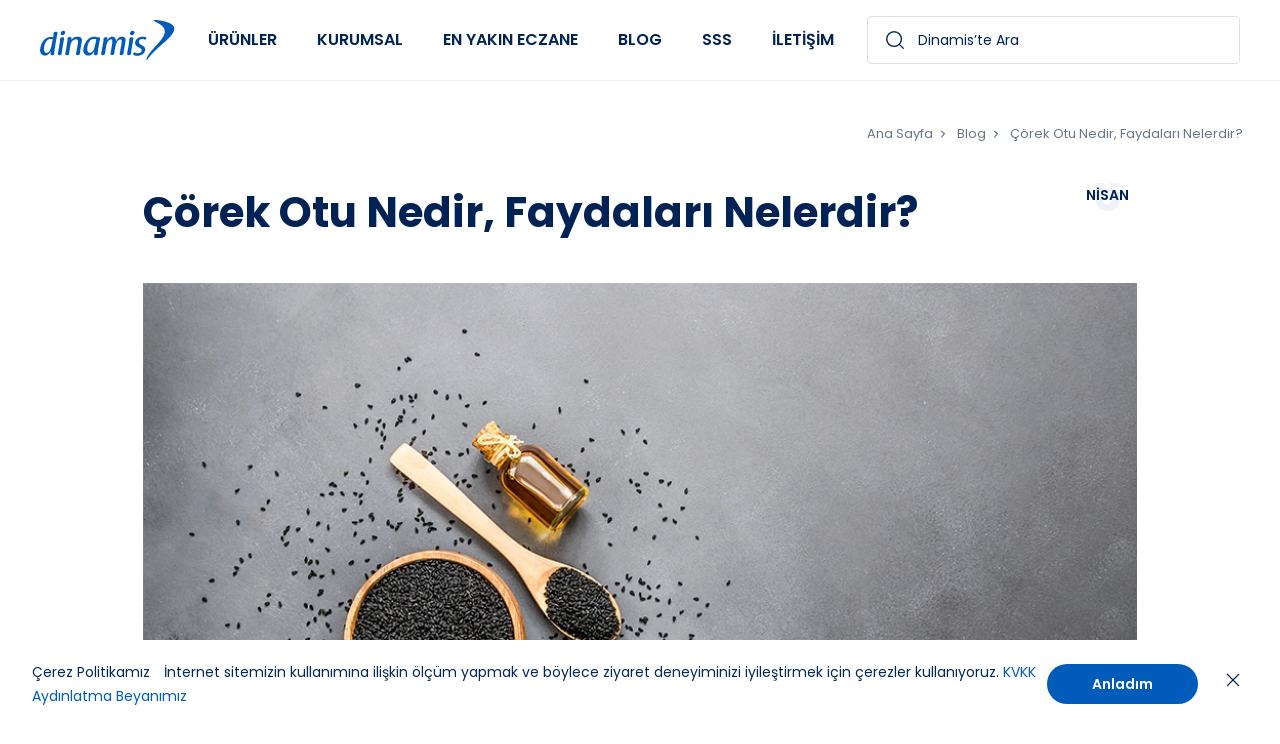

--- FILE ---
content_type: text/html; charset=utf-8
request_url: https://www.dinamis.com.tr/blog/corek-otu-nedir-faydalari-nelerdir/
body_size: 27540
content:

<!DOCTYPE html>
<html lang="tr">
<head>
    <style>@font-face{font-family:'Poppins';font-style:normal;font-weight:400;src:url(https://fonts.gstatic.com/s/poppins/v20/pxiEyp8kv8JHgFVrFJA.ttf) format('truetype')}@font-face{font-family:'Poppins';font-style:normal;font-weight:600;src:url(https://fonts.gstatic.com/s/poppins/v20/pxiByp8kv8JHgFVrLEj6V1s.ttf) format('truetype')}@font-face{font-family:'Poppins';font-style:normal;font-weight:700;src:url(https://fonts.gstatic.com/s/poppins/v20/pxiByp8kv8JHgFVrLCz7V1s.ttf) format('truetype')}html{font-family:Poppins,sans-serif;font-size:16px;font-weight:400;line-height:1.5;-webkit-text-size-adjust:100%;background:#fff;color:#697686}body{margin:0}a{color:#1e87f0;text-decoration:none}img{vertical-align:middle}img{max-width:100%;height:auto;box-sizing:border-box}ul{margin:0 0 20px 0}*+ul{margin-top:20px}ul{padding-left:30px}:focus{outline:0}:focus-visible{outline:2px dotted #025}:root{--uk-breakpoint-s:640px;--uk-breakpoint-m:960px;--uk-breakpoint-l:1280px;--uk-breakpoint-xl:1400px}a.uk-link-reset{color:inherit!important;text-decoration:none!important}.uk-button{margin:0;border:none;overflow:visible;font:inherit;color:inherit;text-transform:none;-webkit-appearance:none;border-radius:0;display:inline-block;box-sizing:border-box;padding:0 35px;vertical-align:middle;font-size:16px;line-height:52px;text-align:center;text-decoration:none;font-weight:600;border-radius:60px;gap:8px}.uk-button::-moz-focus-inner{border:0;padding:0}.uk-button-primary{background-color:#005bbb;color:#fff}body{overflow-y:auto!important}.uk-container{display:flow-root;box-sizing:content-box;max-width:1280px;margin-left:auto;margin-right:auto;padding-left:20px;padding-right:20px}.uk-container>:last-child{margin-bottom:0}.uk-switcher{margin:0;padding:0;list-style:none}.uk-switcher>:not(.uk-active){display:none}.uk-switcher>*>:last-child{margin-bottom:0}:root{--uk-leader-fill-content:'.'}.uk-grid{display:flex;flex-wrap:wrap;margin:0;padding:0;list-style:none}.uk-grid>*{margin:0}.uk-grid>*>:last-child{margin-bottom:0}.uk-grid{margin-left:-30px}.uk-grid>*{padding-left:30px}.uk-grid-collapse{margin-left:0}.uk-grid-collapse>*{padding-left:0}.uk-nav{margin:0;padding:0;list-style:none}.uk-nav li>a{display:flex;align-items:center;column-gap:.25em;text-decoration:none}.uk-nav>li>a{padding:5px 0}.uk-nav-default{font-size:1.125rem}.uk-nav-default>li>a{color:#025}.uk-navbar{display:flex;position:relative;box-shadow:0 1px 0 #eff1f4;padding:0 20px}.uk-navbar .navbar-dropdown-left{padding:40px;box-sizing:border-box;width:30.5%}.uk-navbar .navbar-dropdown-left .uk-nav{margin-bottom:28px}.uk-navbar .navbar-dropdown-left .uk-nav>li>a{border-bottom:1px solid rgba(0,91,187,.1);padding:11px 0}.uk-navbar .navbar-dropdown-right .container{padding:98px 40px}.uk-navbar .navbar-dropdown-right .grid{gap:40px}.uk-navbar .navbar-dropdown-right .uk-nav{font-size:16px}.uk-navbar .navbar-dropdown-right .uk-nav>li{margin-bottom:10px}.uk-navbar .navbar-dropdown-right .uk-nav>li>a{color:inherit;padding:0}.uk-navbar-container:not(.uk-navbar-transparent){background:#fff}.uk-navbar-left{display:flex;align-items:center}.uk-navbar-nav{display:flex;margin:0;padding:0;list-style:none}.uk-navbar-left{flex-wrap:wrap}.uk-navbar-item,.uk-navbar-nav>li>a{display:flex;justify-content:center;align-items:center;column-gap:.25em;box-sizing:border-box;min-height:64px;padding:0 20px;font-size:16px;font-family:Poppins,sans-serif;text-decoration:none}.uk-navbar-nav>li>a{color:#025;font-weight:600;text-transform:uppercase}.uk-navbar-item{color:#697686}.uk-navbar-item>:last-child{margin-bottom:0}.uk-navbar-dropdown{display:none;position:absolute;z-index:1020;--uk-position-offset:0;--uk-position-viewport-offset:10;box-sizing:border-box;width:200px;max-width:100vw;padding:0;background:#fff;color:#697686;box-shadow:0 5px 12px rgba(0,0,0,.15)}@media (max-width:959px){.uk-logo img{width:135px}}[class*=uk-width]{box-sizing:border-box;width:100%;max-width:100%}.uk-width-5-6{width:calc(100% * 5 / 6.001)}.uk-text-lead{font-size:1.125rem;line-height:1.5;color:#697686}.uk-text-center{text-align:center!important}.uk-text-600{font-weight:600}.uk-background-default{background-color:#fff}.uk-background-primary{background-color:#005bbb}.uk-logo{font-size:1.5rem;font-family:Poppins,sans-serif;color:#697686;text-decoration:none}.uk-border-rounded-large{border-radius:8px}.uk-flex{display:flex}.uk-flex-top{align-items:flex-start}.uk-flex-none{flex:none}.uk-flex-1{flex:1}.uk-margin-right{margin-right:20px!important}.uk-margin-auto{margin-left:auto!important;margin-right:auto!important}.uk-margin-remove-last-child>:last-child{margin-bottom:0!important}.uk-padding-small{padding:10px}.uk-padding-remove{padding:0!important}.uk-padding-remove-horizontal{padding-left:0!important;padding-right:0!important}:root{--uk-position-margin-offset:0}[class*=uk-position-center]{position:absolute!important;max-width:calc(100% - (var(--uk-position-margin-offset) * 2));box-sizing:border-box}[class*=uk-position-center-right]{top:calc(50% - var(--uk-position-margin-offset));--uk-position-translate-y:-50%;transform:translate(0,var(--uk-position-translate-y))}.uk-position-center-right{right:0}.uk-position-relative{position:relative!important}@media (max-width:1279px){.uk-visible\@l{display:none!important}}.uk-invisible{visibility:hidden!important}.uk-light{color:#fff}.uk-light a{color:#fff}.vitamin-button{line-height:42px;font-size:10px;padding:0 25px}:root{--swiper-theme-color:#007aff}:root{--swiper-navigation-size:44px}</style>
    <meta charset="UTF-8">
    <meta http-equiv="X-UA-Compatible" content="IE=edge">
    <meta name="viewport" content="width=device-width, initial-scale=1.0">
    <meta name="google-site-verification" content="T24FJXli1Z7ba4TRUvAuqGDYh_0xiYTeAihdk6G-41Y" />

    <link rel="preconnect" href="https://fonts.googleapis.com">
    <link rel="preconnect" crossorigin href="https://fonts.gstatic.com">
    <link rel="stylesheet" href="https://fonts.googleapis.com/css2?family=Poppins:wght@400;600;700&amp;display=swap">

    <link rel="preload" type="text/css" as="style" onload="this.onload=null; this.rel='stylesheet';" href="/assets/uikit/dist/css/uikit.custom-theme.min.css" />
        <link rel="preload" type="text/css" as="style" onload="this.onload=null; this.rel='stylesheet';" href="https://cdnjs.cloudflare.com/ajax/libs/tarekraafat-autocomplete.js/10.2.7/css/autoComplete.min.css" />
    <script async src="/assets/uikit/dist/js/uikit.min.js"></script>

   

    <link rel="apple-touch-icon" sizes="180x180" href="/assets/images/favicon/apple-touch-icon.png">
    <link rel="icon" type="image/png" sizes="32x32" href="/assets/images/favicon/favicon-32x32.png">
    <link rel="icon" type="image/png" sizes="16x16" href="/assets/images/favicon/favicon-16x16.png">
    <link rel="manifest" href="/assets/images/favicon/site.webmanifest">
    <link rel="mask-icon" color="#5bbad5" href="/assets/images/favicon/safari-pinned-tab.svg">
    <meta name="msapplication-TileColor" content="#da532c">
    <meta name="theme-color" content="#ffffff">
    <title>Dinamis | Blog | Çörek Otu Nedir? Faydaları Nelerdir?</title>
<meta name="description" content="Nigella sativa, çörek otu olarak bilinen bir bitki türüdür. Antihistaminik, antiinflamatuar, antidiyabetik ve antimikrobiyal etkileri vardır."/>
<meta name="keywords" content="çörek otu,nigella sativa,Antihistaminik,antiinflamatuar,antidiyabetik,antimikrobiyal,siyah tohum,siyah kimyon,hipoglisemik,antitümoral,sağlık,şifa,tedavi"/>
<meta property="og:title" content="Dinamis | Blog | Çörek Otu Nedir? Faydaları Nelerdir?"/>
<meta property="og:description" content="Nigella sativa, çörek otu olarak bilinen bir bitki türüdür. Antihistaminik, antiinflamatuar, antidiyabetik ve antimikrobiyal etkileri vardır."/>
<link rel="canonical" href="https://www.dinamis.com.tr/blog/corek-otu-nedir-faydalari-nelerdir/"/>

    

   
   
    
<script data-cfasync="false" nonce="191fb9ec-72bb-4c33-9e1d-a1de1419be5b">try{(function(w,d){!function(j,k,l,m){if(j.zaraz)console.error("zaraz is loaded twice");else{j[l]=j[l]||{};j[l].executed=[];j.zaraz={deferred:[],listeners:[]};j.zaraz._v="5874";j.zaraz._n="191fb9ec-72bb-4c33-9e1d-a1de1419be5b";j.zaraz.q=[];j.zaraz._f=function(n){return async function(){var o=Array.prototype.slice.call(arguments);j.zaraz.q.push({m:n,a:o})}};for(const p of["track","set","debug"])j.zaraz[p]=j.zaraz._f(p);j.zaraz.init=()=>{var q=k.getElementsByTagName(m)[0],r=k.createElement(m),s=k.getElementsByTagName("title")[0];s&&(j[l].t=k.getElementsByTagName("title")[0].text);j[l].x=Math.random();j[l].w=j.screen.width;j[l].h=j.screen.height;j[l].j=j.innerHeight;j[l].e=j.innerWidth;j[l].l=j.location.href;j[l].r=k.referrer;j[l].k=j.screen.colorDepth;j[l].n=k.characterSet;j[l].o=(new Date).getTimezoneOffset();if(j.dataLayer)for(const t of Object.entries(Object.entries(dataLayer).reduce((u,v)=>({...u[1],...v[1]}),{})))zaraz.set(t[0],t[1],{scope:"page"});j[l].q=[];for(;j.zaraz.q.length;){const w=j.zaraz.q.shift();j[l].q.push(w)}r.defer=!0;for(const x of[localStorage,sessionStorage])Object.keys(x||{}).filter(z=>z.startsWith("_zaraz_")).forEach(y=>{try{j[l]["z_"+y.slice(7)]=JSON.parse(x.getItem(y))}catch{j[l]["z_"+y.slice(7)]=x.getItem(y)}});r.referrerPolicy="origin";r.src="/cdn-cgi/zaraz/s.js?z="+btoa(encodeURIComponent(JSON.stringify(j[l])));q.parentNode.insertBefore(r,q)};["complete","interactive"].includes(k.readyState)?zaraz.init():j.addEventListener("DOMContentLoaded",zaraz.init)}}(w,d,"zarazData","script");window.zaraz._p=async d$=>new Promise(ea=>{if(d$){d$.e&&d$.e.forEach(eb=>{try{const ec=d.querySelector("script[nonce]"),ed=ec?.nonce||ec?.getAttribute("nonce"),ee=d.createElement("script");ed&&(ee.nonce=ed);ee.innerHTML=eb;ee.onload=()=>{d.head.removeChild(ee)};d.head.appendChild(ee)}catch(ef){console.error(`Error executing script: ${eb}\n`,ef)}});Promise.allSettled((d$.f||[]).map(eg=>fetch(eg[0],eg[1])))}ea()});zaraz._p({"e":["(function(w,d){})(window,document)"]});})(window,document)}catch(e){throw fetch("/cdn-cgi/zaraz/t"),e;};</script></head>
<body class="uk-position-relative uk-invisible">
    
    
<header>
    <nav class="uk-navbar uk-navbar-container" uk-navbar uk-sticky="animation: uk-animation-slide-top; show-on-up: true; cls-active: uk-box-shadow-medium;">
        <div class="uk-navbar-left uk-flex-1">
            <a class="uk-navbar-item uk-logo uk-padding-remove" href="https://www.dinamis.com.tr/">
                <img src="/assets/images/header/logo.svg" alt="Logo" width="135" height="40">
            </a>

            <ul class="uk-navbar-nav uk-margin-auto uk-visible@l">
                <li>
                    <a href="#">&#xDC;r&#xFC;nler</a>
                    <div class="uk-navbar-dropdown" uk-drop="boundary: !nav; boundary-align: true; pos: bottom-justify;">
                        <div class="uk-grid uk-grid-collapse">
                            <div class="navbar-dropdown-left uk-background-default">
                                <ul class="uk-nav uk-nav-default" uk-switcher="connect: #component-nav; animation: uk-animation-fade">
                                            <li><a href="#">Vitamin ve Mineraller</a></li>
                                            <li><a href="#">Bitkisel Takviyeler</a></li>
                                            <li><a href="#">&#xD6;zel Takviyeler</a></li>
                                            <li><a href="#">Omega 3 Takviyeleri</a></li>
                                            <li><a href="#">G&#xFC;zellik Serisi</a></li>
                                            <li><a href="#">Kolajen Takviyeleri</a></li>
                                            <li><a href="#">&#xC7;ocuk &#xDC;r&#xFC;nleri</a></li>
                                            <li><a href="#">Mucobarryl Ailesi</a></li>
                                </ul>
                                <a href="https://www.dinamis.com.tr/urunler/" class="uk-button uk-button-primary uk-width-1-1">T&#xFC;m &#xDC;r&#xFC;nler</a>
                            </div>

                            <div class="navbar-dropdown-right uk-flex-1 uk-flex">
                                <ul id="component-nav" class="uk-switcher uk-flex uk-width-1-1">
                                                    <li class="uk-flex uk-width-1-1">
                                                        <div class="container uk-width-1-1" style="background-color: #FFF4EA">
                                                            <div class="grid uk-flex uk-flex-top uk-margin-auto">
                                                                <div class="image uk-flex-none">
                                                                    <img src="/media/0qwpravy/422425274-vitamin.jpg" class="uk-border-rounded-large" alt="422425274 Vitamin" width="262" loading="lazy">
                                                                </div>

                                                                <div class="nav" style="color: #E96B10;">
                                                                    <ul class="uk-nav">
                                                                            <li><a href="https://www.dinamis.com.tr/urunler/vitamin-ve-mineraller/multi-vm/">Multi-VM</a></li>
                                                                            <li><a href="https://www.dinamis.com.tr/urunler/vitamin-ve-mineraller/vitamin-c-1000-mg/">Vitamin C 1000 mg</a></li>
                                                                            <li><a href="https://www.dinamis.com.tr/urunler/vitamin-ve-mineraller/vitamin-c-1000-mg-efervesan/">Vitamin C 1000 mg Efervesan</a></li>
                                                                            <li><a href="https://www.dinamis.com.tr/urunler/vitamin-ve-mineraller/vitamin-c-d3-with-zinc/">Vitamin C &amp; D3 with Zinc</a></li>
                                                                            <li><a href="https://www.dinamis.com.tr/urunler/vitamin-ve-mineraller/vitamin-d3/">Vitamin D3</a></li>
                                                                            <li><a href="https://www.dinamis.com.tr/urunler/vitamin-ve-mineraller/vitamin-d3k2/">Vitamin D3K2</a></li>
                                                                            <li><a href="https://www.dinamis.com.tr/urunler/vitamin-ve-mineraller/methylcobalamin-vit-b12/">Methylcobalamin Vitamin B12</a></li>
                                                                            <li><a href="https://www.dinamis.com.tr/urunler/vitamin-ve-mineraller/magnesium-complex-with-p-5-p/">Magnesium Complex with P-5-P 30 Tablet</a></li>
                                                                            <li><a href="https://www.dinamis.com.tr/urunler/vitamin-ve-mineraller/magnesium-complex-with-p-5-p-1/">Magnesium Complex with P-5-P 60 Tablet</a></li>
                                                                            <li><a href="https://www.dinamis.com.tr/urunler/vitamin-ve-mineraller/calcium-magnesium-zinc-with-vit-d3-new/">Calcium Magnesium Zinc with Vit-D3 New</a></li>
                                                                    </ul>
                                                                </div>

                                                                <div class="nav" style="color: #E96B10;">
                                                                    <ul class="uk-nav">
                                                                            <li><a href="https://www.dinamis.com.tr/urunler/vitamin-ve-mineraller/biotin/">Biotin</a></li>
                                                                            <li><a href="https://www.dinamis.com.tr/urunler/vitamin-ve-mineraller/vitamin-b-complex/">Vitamin B Complex</a></li>
                                                                            <li><a href="https://www.dinamis.com.tr/urunler/vitamin-ve-mineraller/magnesium-with-vit-b6/">Magnesium with B6</a></li>
                                                                            <li><a href="https://www.dinamis.com.tr/urunler/vitamin-ve-mineraller/full-mix/">Full Mix Multi-VM</a></li>
                                                                            <li><a href="https://www.dinamis.com.tr/urunler/vitamin-ve-mineraller/microencapsulated-iron/">Microencapsulated Iron</a></li>
                                                                    </ul>
                                                                        <a class="uk-link-reset" href="https://www.dinamis.com.tr/urunler/vitamin-ve-mineraller/">
                                                                            <button class="uk-button vitamin-button" style="background: #FF9243;color:#FFF4EA;">Vitamin ve Mineraller sayfas&#x131;na git</button>
                                                                        </a>
                                                                </div>

                                                            </div>
                                                        </div>
                                                    </li>
                                                    <li class="uk-flex uk-width-1-1">
                                                        <div class="container uk-width-1-1" style="background-color: #F1FAEB">
                                                            <div class="grid uk-flex uk-flex-top uk-margin-auto">
                                                                <div class="image uk-flex-none">
                                                                    <img src="/media/n4ak2h0g/422425193-bitkisel.jpg" class="uk-border-rounded-large" alt="422425193 Bitkisel" width="262" loading="lazy">
                                                                </div>

                                                                <div class="nav" style="color: #5A9500;">
                                                                    <ul class="uk-nav">
                                                                            <li><a href="https://www.dinamis.com.tr/urunler/bitkisel-takviyeler/bromelain-mate-broccoli/">Bromelain Mate &amp; Broccoli</a></li>
                                                                            <li><a href="https://www.dinamis.com.tr/urunler/bitkisel-takviyeler/passiflora-melissa-valeriana/">Passiflora Melissa Valeriana</a></li>
                                                                            <li><a href="https://www.dinamis.com.tr/urunler/bitkisel-takviyeler/artichoke-milk-thistle/">Artichoke Milk Thistle</a></li>
                                                                            <li><a href="https://www.dinamis.com.tr/urunler/bitkisel-takviyeler/resveratrol/">Resveratrol</a></li>
                                                                            <li><a href="https://www.dinamis.com.tr/urunler/bitkisel-takviyeler/cranberry-with-vit-c/">Cranberry with Vit-C</a></li>
                                                                    </ul>
                                                                </div>

                                                                <div class="nav" style="color: #5A9500;">
                                                                    <ul class="uk-nav">
                                                                            <li><a href="https://www.dinamis.com.tr/urunler/bitkisel-takviyeler/sambucus-with-vit-c-150-ml/">Sambucus with Vit C 150 ml</a></li>
                                                                            <li><a href="https://www.dinamis.com.tr/urunler/bitkisel-takviyeler/pelargonium-with-propolis/">Pelargonium with Propolis</a></li>
                                                                    </ul>
                                                                        <a class="uk-link-reset" href="https://www.dinamis.com.tr/urunler/bitkisel-takviyeler/">
                                                                            <button class="uk-button vitamin-button" style="background: #96D116;color:#F1FAEB;">Bitkisel Takviyeler sayfas&#x131;na git</button>
                                                                        </a>
                                                                </div>

                                                            </div>
                                                        </div>
                                                    </li>
                                                    <li class="uk-flex uk-width-1-1">
                                                        <div class="container uk-width-1-1" style="background-color: #EDF6FF">
                                                            <div class="grid uk-flex uk-flex-top uk-margin-auto">
                                                                <div class="image uk-flex-none">
                                                                    <img src="/media/3mae5pxy/422425256-ozeltakviyeler.jpg" class="uk-border-rounded-large" alt="422425256 Ozeltakviyeler" width="262" loading="lazy">
                                                                </div>

                                                                <div class="nav" style="color: #005EBC;">
                                                                    <ul class="uk-nav">
                                                                            <li><a href="https://www.dinamis.com.tr/urunler/ozel-takviyeler/5-hidroksitriptofan/">5-Hidroksitriptofan</a></li>
                                                                            <li><a href="https://www.dinamis.com.tr/urunler/omega-3-takviyeleri/ultimate-omega-3-co-q10/">Ultimate Omega 3 Co-Q10</a></li>
                                                                            <li><a href="https://www.dinamis.com.tr/urunler/ozel-takviyeler/l-carnitine/">L-Carnitine</a></li>
                                                                            <li><a href="https://www.dinamis.com.tr/urunler/ozel-takviyeler/glucosamine-chondroitin-msm-with-collagen-boswella/">Glucosamine Chondroitin MSM with Collagen</a></li>
                                                                    </ul>
                                                                </div>

                                                                <div class="nav" style="color: #005EBC;">
                                                                    <ul class="uk-nav">
                                                                            <li><a href="https://www.dinamis.com.tr/urunler/guzellik-serisi/beauty-hydrolyzed-collagen-30-sase/">Beauty Hydrolyzed Collagen 30 Sa&#x15F;e</a></li>
                                                                            <li><a href="https://www.dinamis.com.tr/urunler/guzellik-serisi/beauty-complex-plus-collagen/">Beauty Complex Plus Collagen</a></li>
                                                                            <li><a href="https://www.dinamis.com.tr/urunler/guzellik-serisi/multi-collagen-30-gunluk/">Multi Collagen 30 G&#xFC;nl&#xFC;k</a></li>
                                                                            <li><a href="https://www.dinamis.com.tr/urunler/vitamin-ve-mineraller/multi-vm/">Multi-VM</a></li>
                                                                    </ul>
                                                                        <a class="uk-link-reset" href="https://www.dinamis.com.tr/urunler/ozel-takviyeler/">
                                                                            <button class="uk-button vitamin-button" style="background: #0080FF;color:#EDF6FF;">&#xD6;zel Takviyeler sayfas&#x131;na git</button>
                                                                        </a>
                                                                </div>

                                                            </div>
                                                        </div>
                                                    </li>
                                                    <li class="uk-flex uk-width-1-1">
                                                        <div class="container uk-width-1-1" style="background-color: #EDF8FF">
                                                            <div class="grid uk-flex uk-flex-top uk-margin-auto">
                                                                <div class="image uk-flex-none">
                                                                    <img src="/media/avbinwxw/422425244-omega3.jpg" class="uk-border-rounded-large" alt="422425244 Omega3" width="262" loading="lazy">
                                                                </div>

                                                                <div class="nav" style="color: #2297DA;">
                                                                    <ul class="uk-nav">
                                                                            <li><a href="https://www.dinamis.com.tr/urunler/omega-3-takviyeleri/omega-3/">Omega 3</a></li>
                                                                            <li><a href="https://www.dinamis.com.tr/urunler/omega-3-takviyeleri/ultra-omega-3/">Ultra Omega 3</a></li>
                                                                            <li><a href="https://www.dinamis.com.tr/urunler/omega-3-takviyeleri/ultimate-omega-3-co-q10/">Ultimate Omega 3 Co-Q10</a></li>
                                                                    </ul>
                                                                </div>

                                                                <div class="nav" style="color: #2297DA;">
                                                                    <ul class="uk-nav">
                                                                            <li><a href="https://www.dinamis.com.tr/urunler/omega-3-takviyeleri/omega-3-a-d-e-surup/">Omega 3 A,D,E &#x15E;urup</a></li>
                                                                            <li><a href="https://www.dinamis.com.tr/urunler/omega-3-takviyeleri/omega-3-multi-vm-surup/">Omega 3 Multi-VM &#x15E;urup</a></li>
                                                                    </ul>
                                                                        <a class="uk-link-reset" href="https://www.dinamis.com.tr/urunler/omega-3-takviyeleri/">
                                                                            <button class="uk-button vitamin-button" style="background: #86D3FF;color:#EDF8FF;">Omega 3 Takviyeleri sayfas&#x131;na git</button>
                                                                        </a>
                                                                </div>

                                                            </div>
                                                        </div>
                                                    </li>
                                                    <li class="uk-flex uk-width-1-1">
                                                        <div class="container uk-width-1-1" style="background-color: #FFEAEA">
                                                            <div class="grid uk-flex uk-flex-top uk-margin-auto">
                                                                <div class="image uk-flex-none">
                                                                    <img src="/media/wl1lkgc1/422425234-guzellik.jpg" class="uk-border-rounded-large" alt="422425234 Guzellik" width="262" loading="lazy">
                                                                </div>

                                                                <div class="nav" style="color: #F07D7B;">
                                                                    <ul class="uk-nav">
                                                                            <li><a href="https://www.dinamis.com.tr/urunler/guzellik-serisi/beauty-hydrolyzed-collagen-30-sase/">Beauty Hydrolyzed Collagen 30 Sa&#x15F;e</a></li>
                                                                            <li><a href="https://www.dinamis.com.tr/urunler/guzellik-serisi/beauty-complex-plus-collagen/">Beauty Complex Plus Collagen</a></li>
                                                                    </ul>
                                                                </div>

                                                                <div class="nav" style="color: #F07D7B;">
                                                                    <ul class="uk-nav">
                                                                            <li><a href="https://www.dinamis.com.tr/urunler/guzellik-serisi/multi-collagen-30-gunluk/">Multi Collagen 30 G&#xFC;nl&#xFC;k</a></li>
                                                                            <li><a href="https://www.dinamis.com.tr/urunler/bitkisel-takviyeler/resveratrol/">Resveratrol</a></li>
                                                                            <li><a href="https://www.dinamis.com.tr/urunler/vitamin-ve-mineraller/biotin/">Biotin</a></li>
                                                                    </ul>
                                                                        <a class="uk-link-reset" href="https://www.dinamis.com.tr/urunler/guzellik-serisi/">
                                                                            <button class="uk-button vitamin-button" style="background: #FFAEAE;color:#FFEAEA;">G&#xFC;zellik Serisi sayfas&#x131;na git</button>
                                                                        </a>
                                                                </div>

                                                            </div>
                                                        </div>
                                                    </li>
                                                    <li class="uk-flex uk-width-1-1">
                                                        <div class="container uk-width-1-1" style="background-color: #FFF2F2">
                                                            <div class="grid uk-flex uk-flex-top uk-margin-auto">
                                                                <div class="image uk-flex-none">
                                                                    <img src="/media/505ooo0b/kolajen-1.jpg" class="uk-border-rounded-large" alt="Kolajen 1" width="262" loading="lazy">
                                                                </div>

                                                                <div class="nav" style="color: #F35656;">
                                                                    <ul class="uk-nav">
                                                                            <li><a href="https://www.dinamis.com.tr/urunler/guzellik-serisi/beauty-hydrolyzed-collagen-30-sase/">Beauty Hydrolyzed Collagen 30 Sa&#x15F;e</a></li>
                                                                            <li><a href="https://www.dinamis.com.tr/urunler/guzellik-serisi/beauty-complex-plus-collagen/">Beauty Complex Plus Collagen</a></li>
                                                                    </ul>
                                                                </div>

                                                                <div class="nav" style="color: #F35656;">
                                                                    <ul class="uk-nav">
                                                                            <li><a href="https://www.dinamis.com.tr/urunler/guzellik-serisi/multi-collagen-30-gunluk/">Multi Collagen 30 G&#xFC;nl&#xFC;k</a></li>
                                                                            <li><a href="https://www.dinamis.com.tr/urunler/ozel-takviyeler/glucosamine-chondroitin-msm-with-collagen-boswella/">Glucosamine Chondroitin MSM with Collagen</a></li>
                                                                    </ul>
                                                                        <a class="uk-link-reset" href="https://www.dinamis.com.tr/urunler/kolajen-takviyeleri/">
                                                                            <button class="uk-button vitamin-button" style="background: #FF8080;color:#FFF2F2;">Kolajen Takviyeleri sayfas&#x131;na git</button>
                                                                        </a>
                                                                </div>

                                                            </div>
                                                        </div>
                                                    </li>
                                                    <li class="uk-flex uk-width-1-1">
                                                        <div class="container uk-width-1-1" style="background-color: #FFF4D7">
                                                            <div class="grid uk-flex uk-flex-top uk-margin-auto">
                                                                <div class="image uk-flex-none">
                                                                    <img src="/media/2lxfognw/422425209-cocuklar.jpg" class="uk-border-rounded-large" alt="422425209 Cocuklar" width="262" loading="lazy">
                                                                </div>

                                                                <div class="nav" style="color: #D7910B;">
                                                                    <ul class="uk-nav">
                                                                            <li><a href="https://www.dinamis.com.tr/urunler/bitkisel-takviyeler/sambucus-with-vit-c-150-ml/">Sambucus with Vit C 150 ml</a></li>
                                                                            <li><a href="https://www.dinamis.com.tr/urunler/bitkisel-takviyeler/pelargonium-with-propolis/">Pelargonium with Propolis</a></li>
                                                                            <li><a href="https://www.dinamis.com.tr/urunler/vitamin-ve-mineraller/full-mix/">Full Mix Multi-VM</a></li>
                                                                            <li><a href="https://www.dinamis.com.tr/urunler/omega-3-takviyeleri/omega-3-a-d-e-surup/">Omega 3 A,D,E &#x15E;urup</a></li>
                                                                            <li><a href="https://www.dinamis.com.tr/urunler/omega-3-takviyeleri/omega-3-multi-vm-surup/">Omega 3 Multi-VM &#x15E;urup</a></li>
                                                                            <li><a href="https://www.dinamis.com.tr/urunler/vitamin-ve-mineraller/microencapsulated-iron/">Microencapsulated Iron</a></li>
                                                                    </ul>
                                                                </div>

                                                                <div class="nav" style="color: #D7910B;">
                                                                    <ul class="uk-nav">
                                                                            <li><a href="https://www.dinamis.com.tr/urunler/bitkisel-takviyeler/cranberry-with-vit-c/">Cranberry with Vit-C</a></li>
                                                                            <li><a href="https://www.dinamis.com.tr/urunler/vitamin-ve-mineraller/vitamin-d3/">Vitamin D3</a></li>
                                                                            <li><a href="https://www.dinamis.com.tr/urunler/vitamin-ve-mineraller/methylcobalamin-vit-b12/">Methylcobalamin Vitamin B12</a></li>
                                                                    </ul>
                                                                        <a class="uk-link-reset" href="https://www.dinamis.com.tr/urunler/cocuk-urunleri/">
                                                                            <button class="uk-button vitamin-button" style="background: #FFC526;color:#FFF4D7;">&#xC7;ocuk &#xDC;r&#xFC;nleri sayfas&#x131;na git</button>
                                                                        </a>
                                                                </div>

                                                            </div>
                                                        </div>
                                                    </li>
                                                    <li class="uk-flex uk-width-1-1">
                                                        <div class="container uk-width-1-1" style="background-color: #fffcd7">
                                                            <div class="grid uk-flex uk-flex-top uk-margin-auto">
                                                                <div class="image uk-flex-none">
                                                                    <img src="/media/zr4pttnk/muco-menu-img.jpg" class="uk-border-rounded-large" alt="Muco Menu Img" width="262" loading="lazy">
                                                                </div>

                                                                <div class="nav" style="color: #dfa200;">
                                                                    <ul class="uk-nav">
                                                                            <li><a href="https://www.dinamis.com.tr/urunler/mucobarryl-ailesi/mucobarryl/">Mucobarryl &#xD6;ks&#xFC;r&#xFC;k &#x15E;urubu</a></li>
                                                                            <li><a href="https://www.dinamis.com.tr/urunler/mucobarryl-ailesi/mucobarryl-plus/">Mucobarryl Plus &#xD6;ks&#xFC;r&#xFC;k &#x15E;urubu</a></li>
                                                                    </ul>
                                                                </div>

                                                                <div class="nav" style="color: #dfa200;">
                                                                    <ul class="uk-nav">
                                                                    </ul>
                                                                        <a class="uk-link-reset" href="https://www.dinamis.com.tr/urunler/mucobarryl-ailesi/">
                                                                            <button class="uk-button vitamin-button" style="background: #ffad09;color:#ffffff;">Mucobarryl Ailesi</button>
                                                                        </a>
                                                                </div>

                                                            </div>
                                                        </div>
                                                    </li>
                                </ul>
                            </div>
                        </div>
                    </div>
                </li>
                        <li>
                            <a href="#">Kurumsal</a>
                                <div class="uk-card card-style uk-card-body uk-card-secondary uk-width-1-6 uk-visible@m visible-at-begining uk-hidden" uk-dropdown="pos: bottom-left; boundary: !.boundary; shift: false; flip: false">
                                    <ul class="uk-nav uk-dropdown-nav">
                                            <li><a href="https://www.dinamis.com.tr/hakkimizda/">Hakk&#x131;m&#x131;zda</a></li>
                                            <li class="uk-nav-divider"></li>
                                            <li><a href="https://www.dinamis.com.tr/akilli-beden/">Ak&#x131;ll&#x131; Beden</a></li>
                                            <li class="uk-nav-divider"></li>
                                            <li><a href="https://www.dinamis.com.tr/akilli-pedal-hareketi/">Ak&#x131;ll&#x131; Pedal Hareketi</a></li>
                                            <li class="uk-nav-divider"></li>
                                    </ul>
                                </div>
                        </li>
                        <li>
                            <a href="https://www.dinamis.com.tr/en-yakin-eczane/">En Yak&#x131;n Eczane</a>
                        </li>
                        <li>
                            <a href="https://www.dinamis.com.tr/blog/">Blog</a>
                        </li>
                        <li>
                            <a href="https://www.dinamis.com.tr/sikca-sorulan-sorular/">SSS</a>
                        </li>
                        <li>
                            <a href="https://www.dinamis.com.tr/iletisim/">ileti&#x15F;im</a>
                        </li>
            </ul>

            <div class="uk-navbar-item uk-padding-remove uk-visible@l desktop-search">
                <form class="uk-position-relative" action="javascript:void(0);">
                    <input class="uk-search-input uk-border-rounded uk-text-small search-input" type="text" name="search" id="search" dir="ltr" spellcheck=false autocorrect="off" autocomplete="off" autocapitalize="off" placeholder="Dinamis&#x2019;te Ara">
                    <button onclick="CustomSearch();" id="search-btn" class="hidden-button"></button>
                </form>
            </div>

            <div class="uk-navbar-item uk-padding-remove uk-hidden@l uk-margin-auto-left">
                <a href="#modal-mobile-menu" class="uk-text-primary" uk-icon="icon: icn-menu;" uk-toggle title="menu"></a>
            </div>
        </div>
    </nav>
</header>

<div id="modal-mobile-menu" class="uk-modal uk-modal-full" uk-modal>
    <div class="uk-modal-dialog">
        <nav class="uk-navbar uk-navbar-container" uk-navbar uk-sticky="animation: uk-animation-slide-top; show-on-up: true; cls-active: uk-box-shadow-medium;">
            <div class="uk-navbar-left uk-flex-1">
                <a class="uk-navbar-item uk-logo uk-padding-remove" href="https://www.dinamis.com.tr/">
                    <img src="/assets/images/header/logo.svg" alt="">
                </a>

                <div class="uk-navbar-item uk-padding-remove uk-margin-auto-left">
                    <button type="button" class="uk-text-secondary uk-modal-close" uk-icon="icon: icn-close;"></button>
                </div>
            </div>
        </nav>

        <div class="uk-modal-body" uk-height-viewport="offset-top: true">
            <div class="mobile-search">
                <form class="uk-position-relative" action="javascript:void(0);">
                    <input class="uk-search-input uk-border-rounded uk-text-small uk-width-1-1 " name="search" type="text" id="searchMobile" dir="ltr" spellcheck=false autocorrect="off" autocomplete="off" autocapitalize="off" placeholder="Dinamis&#x2019;te Ara">
                    <button onclick="CustomSearch();" id="search-btn" class="hidden-button"></button>
                </form>
            </div>

            <ul class="uk-nav uk-nav-default nav-parent uk-text-600 uk-margin-small-top">
                <li>
                    <a href="#">&#xDC;r&#xFC;nler<span uk-icon="icon: icn-chevron-right;"></span></a>
                    <div class="nav-child-container uk-flex uk-flex-column">
                        <div class="uk-text-right uk-text-small uk-margin-small-bottom">
                            <a href="#" onclick="modalBackAction()" class="uk-link-reset modal-back-button">Geri Dön</a>
                        </div>
                        <ul class="uk-nav uk-nav-default uk-nav-parent-icon uk-flex-1 uk-text-normal nav-child close-button" uk-nav>
                                    <li class="uk-parent">
                                        <a href="#">Vitamin ve Mineraller</a>
                                        <ul class="uk-nav" style="background-color: #FFF4EA; color:  #E96B10; ">
                                                    <li><a href="https://www.dinamis.com.tr/urunler/vitamin-ve-mineraller/multi-vm/">Multi-VM</a></li>
                                                    <li><a href="https://www.dinamis.com.tr/urunler/vitamin-ve-mineraller/vitamin-c-1000-mg/">Vitamin C 1000 mg</a></li>
                                                    <li><a href="https://www.dinamis.com.tr/urunler/vitamin-ve-mineraller/vitamin-c-1000-mg-efervesan/">Vitamin C 1000 mg Efervesan</a></li>
                                                    <li><a href="https://www.dinamis.com.tr/urunler/vitamin-ve-mineraller/vitamin-c-d3-with-zinc/">Vitamin C &amp; D3 with Zinc</a></li>
                                                    <li><a href="https://www.dinamis.com.tr/urunler/vitamin-ve-mineraller/vitamin-d3/">Vitamin D3</a></li>
                                                    <li><a href="https://www.dinamis.com.tr/urunler/vitamin-ve-mineraller/vitamin-d3k2/">Vitamin D3K2</a></li>
                                                    <li><a href="https://www.dinamis.com.tr/urunler/vitamin-ve-mineraller/methylcobalamin-vit-b12/">Methylcobalamin Vitamin B12</a></li>
                                                    <li><a href="https://www.dinamis.com.tr/urunler/vitamin-ve-mineraller/magnesium-complex-with-p-5-p/">Magnesium Complex with P-5-P 30 Tablet</a></li>
                                                    <li><a href="https://www.dinamis.com.tr/urunler/vitamin-ve-mineraller/magnesium-complex-with-p-5-p-1/">Magnesium Complex with P-5-P 60 Tablet</a></li>
                                                    <li><a href="https://www.dinamis.com.tr/urunler/vitamin-ve-mineraller/calcium-magnesium-zinc-with-vit-d3-new/">Calcium Magnesium Zinc with Vit-D3 New</a></li>
                                                    <li><a href="https://www.dinamis.com.tr/urunler/vitamin-ve-mineraller/biotin/">Biotin</a></li>
                                                    <li><a href="https://www.dinamis.com.tr/urunler/vitamin-ve-mineraller/vitamin-b-complex/">Vitamin B Complex</a></li>
                                                    <li><a href="https://www.dinamis.com.tr/urunler/vitamin-ve-mineraller/magnesium-with-vit-b6/">Magnesium with B6</a></li>
                                                    <li><a href="https://www.dinamis.com.tr/urunler/vitamin-ve-mineraller/full-mix/">Full Mix Multi-VM</a></li>
                                                    <li><a href="https://www.dinamis.com.tr/urunler/vitamin-ve-mineraller/microencapsulated-iron/">Microencapsulated Iron</a></li>
                                                <a class="uk-link-reset" href="https://www.dinamis.com.tr/urunler/vitamin-ve-mineraller/">
                                                    <button class="uk-button vitamin-button" style="background: #FF9243;color:#FFF4EA;">Vitamin ve Mineraller sayfas&#x131;na git</button>
                                                </a>
                                        </ul>
                                    </li>
                                    <li class="uk-parent">
                                        <a href="#">Bitkisel Takviyeler</a>
                                        <ul class="uk-nav" style="background-color: #F1FAEB; color:  #5A9500; ">
                                                    <li><a href="https://www.dinamis.com.tr/urunler/bitkisel-takviyeler/bromelain-mate-broccoli/">Bromelain Mate &amp; Broccoli</a></li>
                                                    <li><a href="https://www.dinamis.com.tr/urunler/bitkisel-takviyeler/passiflora-melissa-valeriana/">Passiflora Melissa Valeriana</a></li>
                                                    <li><a href="https://www.dinamis.com.tr/urunler/bitkisel-takviyeler/artichoke-milk-thistle/">Artichoke Milk Thistle</a></li>
                                                    <li><a href="https://www.dinamis.com.tr/urunler/bitkisel-takviyeler/resveratrol/">Resveratrol</a></li>
                                                    <li><a href="https://www.dinamis.com.tr/urunler/bitkisel-takviyeler/cranberry-with-vit-c/">Cranberry with Vit-C</a></li>
                                                    <li><a href="https://www.dinamis.com.tr/urunler/bitkisel-takviyeler/sambucus-with-vit-c-150-ml/">Sambucus with Vit C 150 ml</a></li>
                                                    <li><a href="https://www.dinamis.com.tr/urunler/bitkisel-takviyeler/pelargonium-with-propolis/">Pelargonium with Propolis</a></li>
                                                <a class="uk-link-reset" href="https://www.dinamis.com.tr/urunler/bitkisel-takviyeler/">
                                                    <button class="uk-button vitamin-button" style="background: #96D116;color:#F1FAEB;">Bitkisel Takviyeler sayfas&#x131;na git</button>
                                                </a>
                                        </ul>
                                    </li>
                                    <li class="uk-parent">
                                        <a href="#">&#xD6;zel Takviyeler</a>
                                        <ul class="uk-nav" style="background-color: #EDF6FF; color:  #005EBC; ">
                                                    <li><a href="https://www.dinamis.com.tr/urunler/ozel-takviyeler/5-hidroksitriptofan/">5-Hidroksitriptofan</a></li>
                                                    <li><a href="https://www.dinamis.com.tr/urunler/omega-3-takviyeleri/ultimate-omega-3-co-q10/">Ultimate Omega 3 Co-Q10</a></li>
                                                    <li><a href="https://www.dinamis.com.tr/urunler/ozel-takviyeler/l-carnitine/">L-Carnitine</a></li>
                                                    <li><a href="https://www.dinamis.com.tr/urunler/ozel-takviyeler/glucosamine-chondroitin-msm-with-collagen-boswella/">Glucosamine Chondroitin MSM with Collagen</a></li>
                                                    <li><a href="https://www.dinamis.com.tr/urunler/guzellik-serisi/beauty-hydrolyzed-collagen-30-sase/">Beauty Hydrolyzed Collagen 30 Sa&#x15F;e</a></li>
                                                    <li><a href="https://www.dinamis.com.tr/urunler/guzellik-serisi/beauty-complex-plus-collagen/">Beauty Complex Plus Collagen</a></li>
                                                    <li><a href="https://www.dinamis.com.tr/urunler/guzellik-serisi/multi-collagen-30-gunluk/">Multi Collagen 30 G&#xFC;nl&#xFC;k</a></li>
                                                    <li><a href="https://www.dinamis.com.tr/urunler/vitamin-ve-mineraller/multi-vm/">Multi-VM</a></li>
                                                <a class="uk-link-reset" href="https://www.dinamis.com.tr/urunler/ozel-takviyeler/">
                                                    <button class="uk-button vitamin-button" style="background: #0080FF;color:#EDF6FF;">&#xD6;zel Takviyeler sayfas&#x131;na git</button>
                                                </a>
                                        </ul>
                                    </li>
                                    <li class="uk-parent">
                                        <a href="#">Omega 3 Takviyeleri</a>
                                        <ul class="uk-nav" style="background-color: #EDF8FF; color:  #2297DA; ">
                                                    <li><a href="https://www.dinamis.com.tr/urunler/omega-3-takviyeleri/omega-3/">Omega 3</a></li>
                                                    <li><a href="https://www.dinamis.com.tr/urunler/omega-3-takviyeleri/ultra-omega-3/">Ultra Omega 3</a></li>
                                                    <li><a href="https://www.dinamis.com.tr/urunler/omega-3-takviyeleri/ultimate-omega-3-co-q10/">Ultimate Omega 3 Co-Q10</a></li>
                                                    <li><a href="https://www.dinamis.com.tr/urunler/omega-3-takviyeleri/omega-3-a-d-e-surup/">Omega 3 A,D,E &#x15E;urup</a></li>
                                                    <li><a href="https://www.dinamis.com.tr/urunler/omega-3-takviyeleri/omega-3-multi-vm-surup/">Omega 3 Multi-VM &#x15E;urup</a></li>
                                                <a class="uk-link-reset" href="https://www.dinamis.com.tr/urunler/omega-3-takviyeleri/">
                                                    <button class="uk-button vitamin-button" style="background: #86D3FF;color:#EDF8FF;">Omega 3 Takviyeleri sayfas&#x131;na git</button>
                                                </a>
                                        </ul>
                                    </li>
                                    <li class="uk-parent">
                                        <a href="#">G&#xFC;zellik Serisi</a>
                                        <ul class="uk-nav" style="background-color: #FFEAEA; color:  #F07D7B; ">
                                                    <li><a href="https://www.dinamis.com.tr/urunler/guzellik-serisi/beauty-hydrolyzed-collagen-30-sase/">Beauty Hydrolyzed Collagen 30 Sa&#x15F;e</a></li>
                                                    <li><a href="https://www.dinamis.com.tr/urunler/guzellik-serisi/beauty-complex-plus-collagen/">Beauty Complex Plus Collagen</a></li>
                                                    <li><a href="https://www.dinamis.com.tr/urunler/guzellik-serisi/multi-collagen-30-gunluk/">Multi Collagen 30 G&#xFC;nl&#xFC;k</a></li>
                                                    <li><a href="https://www.dinamis.com.tr/urunler/bitkisel-takviyeler/resveratrol/">Resveratrol</a></li>
                                                    <li><a href="https://www.dinamis.com.tr/urunler/vitamin-ve-mineraller/biotin/">Biotin</a></li>
                                                <a class="uk-link-reset" href="https://www.dinamis.com.tr/urunler/guzellik-serisi/">
                                                    <button class="uk-button vitamin-button" style="background: #FFAEAE;color:#FFEAEA;">G&#xFC;zellik Serisi sayfas&#x131;na git</button>
                                                </a>
                                        </ul>
                                    </li>
                                    <li class="uk-parent">
                                        <a href="#">Kolajen Takviyeleri</a>
                                        <ul class="uk-nav" style="background-color: #FFF2F2; color:  #F35656; ">
                                                    <li><a href="https://www.dinamis.com.tr/urunler/guzellik-serisi/beauty-hydrolyzed-collagen-30-sase/">Beauty Hydrolyzed Collagen 30 Sa&#x15F;e</a></li>
                                                    <li><a href="https://www.dinamis.com.tr/urunler/guzellik-serisi/beauty-complex-plus-collagen/">Beauty Complex Plus Collagen</a></li>
                                                    <li><a href="https://www.dinamis.com.tr/urunler/guzellik-serisi/multi-collagen-30-gunluk/">Multi Collagen 30 G&#xFC;nl&#xFC;k</a></li>
                                                    <li><a href="https://www.dinamis.com.tr/urunler/ozel-takviyeler/glucosamine-chondroitin-msm-with-collagen-boswella/">Glucosamine Chondroitin MSM with Collagen</a></li>
                                                <a class="uk-link-reset" href="https://www.dinamis.com.tr/urunler/kolajen-takviyeleri/">
                                                    <button class="uk-button vitamin-button" style="background: #FF8080;color:#FFF2F2;">Kolajen Takviyeleri sayfas&#x131;na git</button>
                                                </a>
                                        </ul>
                                    </li>
                                    <li class="uk-parent">
                                        <a href="#">&#xC7;ocuk &#xDC;r&#xFC;nleri</a>
                                        <ul class="uk-nav" style="background-color: #FFF4D7; color:  #D7910B; ">
                                                    <li><a href="https://www.dinamis.com.tr/urunler/bitkisel-takviyeler/sambucus-with-vit-c-150-ml/">Sambucus with Vit C 150 ml</a></li>
                                                    <li><a href="https://www.dinamis.com.tr/urunler/bitkisel-takviyeler/pelargonium-with-propolis/">Pelargonium with Propolis</a></li>
                                                    <li><a href="https://www.dinamis.com.tr/urunler/vitamin-ve-mineraller/full-mix/">Full Mix Multi-VM</a></li>
                                                    <li><a href="https://www.dinamis.com.tr/urunler/omega-3-takviyeleri/omega-3-a-d-e-surup/">Omega 3 A,D,E &#x15E;urup</a></li>
                                                    <li><a href="https://www.dinamis.com.tr/urunler/omega-3-takviyeleri/omega-3-multi-vm-surup/">Omega 3 Multi-VM &#x15E;urup</a></li>
                                                    <li><a href="https://www.dinamis.com.tr/urunler/vitamin-ve-mineraller/microencapsulated-iron/">Microencapsulated Iron</a></li>
                                                    <li><a href="https://www.dinamis.com.tr/urunler/bitkisel-takviyeler/cranberry-with-vit-c/">Cranberry with Vit-C</a></li>
                                                    <li><a href="https://www.dinamis.com.tr/urunler/vitamin-ve-mineraller/vitamin-d3/">Vitamin D3</a></li>
                                                    <li><a href="https://www.dinamis.com.tr/urunler/vitamin-ve-mineraller/methylcobalamin-vit-b12/">Methylcobalamin Vitamin B12</a></li>
                                                <a class="uk-link-reset" href="https://www.dinamis.com.tr/urunler/cocuk-urunleri/">
                                                    <button class="uk-button vitamin-button" style="background: #FFC526;color:#FFF4D7;">&#xC7;ocuk &#xDC;r&#xFC;nleri sayfas&#x131;na git</button>
                                                </a>
                                        </ul>
                                    </li>
                                    <li class="uk-parent">
                                        <a href="#">Mucobarryl Ailesi</a>
                                        <ul class="uk-nav" style="background-color: #fffcd7; color:  #dfa200; ">
                                                    <li><a href="https://www.dinamis.com.tr/urunler/mucobarryl-ailesi/mucobarryl/">Mucobarryl &#xD6;ks&#xFC;r&#xFC;k &#x15E;urubu</a></li>
                                                    <li><a href="https://www.dinamis.com.tr/urunler/mucobarryl-ailesi/mucobarryl-plus/">Mucobarryl Plus &#xD6;ks&#xFC;r&#xFC;k &#x15E;urubu</a></li>
                                                <a class="uk-link-reset" href="https://www.dinamis.com.tr/urunler/mucobarryl-ailesi/">
                                                    <button class="uk-button vitamin-button" style="background: #ffad09;color:#ffffff;">Mucobarryl Ailesi</button>
                                                </a>
                                        </ul>
                                    </li>
                        </ul>
                        <a href="https://www.dinamis.com.tr/urunler/" class="uk-button uk-button-primary uk-width-1-1 uk-margin-medium-top">T&#xFC;m &#xDC;r&#xFC;nler</a>
                    </div>
                </li>
                        <li>
                            <a href="#">Kurumsal<span uk-icon="icon: icn-chevron-right;"></span></a>
                                <div class="nav-child-container uk-flex uk-flex-column">
                                    <div class="uk-text-right uk-text-small uk-margin-small-bottom">
                                        <a href="#" onclick="modalBackAction()" class="uk-link-reset modal-back-button">Geri Dön</a>
                                    </div>
                                    <ul class="uk-nav uk-nav-default uk-flex-1 uk-text-normal nav-child" uk-nav>
                                                <li>
                                                    <a href="https://www.dinamis.com.tr/hakkimizda/">Hakk&#x131;m&#x131;zda</a>
                                                </li>
                                                <li>
                                                    <a href="https://www.dinamis.com.tr/akilli-beden/">Ak&#x131;ll&#x131; Beden</a>
                                                </li>
                                                <li>
                                                    <a href="https://www.dinamis.com.tr/akilli-pedal-hareketi/">Ak&#x131;ll&#x131; Pedal Hareketi</a>
                                                </li>
                                    </ul>
                                </div>
                        </li>
                        <li>
                            <a href="https://www.dinamis.com.tr/en-yakin-eczane/">En Yak&#x131;n Eczane<span uk-icon=""></span></a>
                        </li>
                        <li>
                            <a href="https://www.dinamis.com.tr/blog/">Blog<span uk-icon=""></span></a>
                        </li>
                        <li>
                            <a href="https://www.dinamis.com.tr/sikca-sorulan-sorular/">SSS<span uk-icon=""></span></a>
                        </li>
                        <li>
                            <a href="https://www.dinamis.com.tr/iletisim/">ileti&#x15F;im<span uk-icon=""></span></a>
                        </li>
            </ul>
        </div>
    </div>
</div>

    <main>
        <link rel="stylesheet" href="https://cdn.jsdelivr.net/npm/swiper@10/swiper-bundle.min.css" />

<section class="uk-section-xsmall uk-flex uk-flex-right uk-flex-middle page-head">
    <ul class="uk-breadcrumb uk-flex uk-flex-row-reverse uk-visible@m">
        <li><span>&#xC7;&#xF6;rek Otu Nedir, Faydalar&#x131; Nelerdir?</span></li>
            <li><a href="https://www.dinamis.com.tr/blog/">Blog</a></li>
            <li><a href="https://www.dinamis.com.tr/">Ana Sayfa</a></li>
    </ul>
</section>
<section class="uk-section uk-padding-remove-top section-blog-detail">
    <div class="uk-container">
        <div class="uk-grid uk-grid-medium uk-flex-center" ul-grid>
            <div class="uk-width-5-6@m">
                <div class="uk-grid uk-grid-medium" uk-grid>
                    <div class="uk-width-auto uk-hidden@m">
                        <a href="#" onclick="history.back()" class="uk-button uk-button-link uk-text-small uk-text-inherit uk-flex-inline uk-flex-middle"><span uk-icon="icon: icn-arrow-left; ratio: .66;"></span>Geri Dön</a>
                    </div>
                    <div class="uk-width-auto uk-margin-auto-left uk-flex-last@m">
                        <time class="uk-position-relative" datetime="6.04.2023">
                            <span class="uk-text-bold uk-position-center day">6</span>
                            <span class="uk-text-small uk-text-600 uk-text-emphasis uk-position-relative uk-position-z-index uk-text-uppercase">Nisan</span>
                        </time>
                    </div>

                    <div class="uk-width-4-5@m">
                        <h1>&#xC7;&#xF6;rek Otu Nedir, Faydalar&#x131; Nelerdir?</h1>
                    </div>
                </div>

                <div class="image">
                    <picture>
                        <source media="(min-width:959.98px)" srcset="/media/shahq4th/corek-otu-nigella-sativa-dinamis-blog.jpg?format=webp&quality=100" width="970" height="550" loading="lazy" alt="Corek Otu Nigella Sativa Dinamis Blog" type="image/webp">
                        <source media="(min-width:959.98px)" srcset="/media/shahq4th/corek-otu-nigella-sativa-dinamis-blog.jpg" width="970" height="550" loading="lazy" alt="Corek Otu Nigella Sativa Dinamis Blog" type="image/png">
                        <source media="(max-width:960px)" srcset="/media/shahq4th/corek-otu-nigella-sativa-dinamis-blog.jpg?format=webp&quality=100" width="375" height="210" loading="lazy" alt="Corek Otu Nigella Sativa Dinamis Blog" type="image/webp">
                        <source media="(max-width:960px)" srcset="/media/shahq4th/corek-otu-nigella-sativa-dinamis-blog.jpg" width="375" height="210" loading="lazy" alt="Corek Otu Nigella Sativa Dinamis Blog" type="image/png">
                        <img src="/media/shahq4th/corek-otu-nigella-sativa-dinamis-blog.jpg" width="970" height="550" loading="lazy" alt="Corek Otu Nigella Sativa Dinamis Blog" type="image/png" class="uk-width-1-1">
                    </picture>
                </div>

                <div class="uk-flex uk-flex-middle share">
                    <span class="uk-text-bold uk-text-emphasis">Payla&#x15F;</span>
                    <ul class="uk-iconnav iconnav-custom">
                        <li><a href="https://www.facebook.com/sharer/sharer.php?u=https://www.dinamis.com.tr/blog/corek-otu-nedir-faydalari-nelerdir/" target="_blank" rel="me" title="Facebook" data-icon="icon: icn-facebook">Facebook</a></li>
                        <li><a href="https://twitter.com/intent/tweet?text=&#xC7;&#xF6;rek Otu Nedir, Faydalar&#x131; Nelerdir?&url=https://www.dinamis.com.tr/blog/corek-otu-nedir-faydalari-nelerdir/" onclick="shareOnTwitter();" target="_blank" rel="me" title="Twitter" data-icon="icon: icn-twitter">Twitter</a></li>
                        <li><a href="https://www.linkedin.com/sharing/share-offsite/?url=https://www.dinamis.com.tr/blog/corek-otu-nedir-faydalari-nelerdir/" target="_blank" rel="me" title="Linkedin" data-icon="icon: icn-linkedin">Linkedin</a></li>
                    </ul>
                </div>

                <div class="uk-text-emphasis uk-line-height-2 content">
                    <div style="text-align: justify;">
<p><strong>Çörek Otu Nedir, Faydaları Nelerdir?</strong></p>
<p>Birçok hastalığın şifası olması nedeniyle ‘Kutsanmış Tohumlar’ olarak da bilinen Nigella sativa, eski Latincede "Her derde deva ilaç" olarak anılmıştır. İngilizcede, çörek otu, siyah kimyon ya da siyah tohum olarak bilinir. Bitkinin baharat olarak kullanılan ve kapsül içerisinde bulunan tohumları hava ile temas ettiğinde siyahlaşmakta olup, ezildiğinde ise kendine has özel kokusu ve acımsı lezzeti ortaya çıkmaktadır. Nigella sativa, Ranunculaceae (düğün çiçeğigiller) familyasının bir üyesi olan, yaklaşık olarak 20-30 cm yüksekliğe ulaşabilen, otsu, yaz aylarında mavi, yeşil renkli çiçekler açan, güzel kokulu bir bitkidir. Uzun yıllar yiyecekleri koruma ve lezzeti artırma amacıyla kullanılmıştır.</p>
<p>Tıpta kullanılan bitkiler içinde zengin, tarihsel ve mistik bir geçmişe sahiptir. Dünyada hastalıkları tedavi etmek için yüzyıllardır yaygın olarak kullanılan şifalı bir bitkinin tohumu antihistaminik, antidiyabetik, antihipertansif, antiinflamatuar, antimikrobiyal etkileri vardır. Ayrıca nörolojik hastalıklarda ve kısırlıkta tedavi edici rollere sahiptir.</p>
<p><strong>Çörek Otunun Biyoaktif Özellikleri</strong></p>
<p>Çörek otunun tıbbi aktivitesinden kumarinler, saponinler, alkaloidler, flavonoidler, sabit yağlar ve fenolikler sorumludur. Etken olarak %23 protein, %35 bitkisel yağlar ve %38 karbonhidratlardan oluşur. Nigellon, linoleik asit, timokinon, oleik asit, palmitik asit, sodyum, kalsiyum, potasyum, çinko, demir, bakır, selenyum, magnezyum, fosfor, A vitamin, B vitamini ve C vitamini bulundurur. Kalsiyum, demir ve potasyum kaynağı olarak bilinen tohumlarında ayrıca A vitaminine dönüşebilen karoten bulunmaktadır. Çörek otu tohumu ve bundan elde edilen yağlar yüzyıllardır soğuk algınlıkları, burun tıkanıklıkları, diş ve baş ağrıları, baş dönmeleri, sarılık, astım, romatizmal ve ateşli hastalıklar ile iyileştirici olarak, gaz giderme ve sütü artırmada kullanılmaktadır. Çörek otu tohumlarının biyolojik aktiviteleri ve terapötik etkileri yaygın olarak halen araştırılmakta olup buna göre tohumların antifungal, antitümoral, antibakteriyel, antioksidan, antienflamatuar, antikanserojenik ve hipoglisemik gibi pek çok etkileri olduğu ortaya konmaktadır. Bahsedilen bu etkilerinin pek çoğunun tohumun yapısında bulunan biyoaktif fenolik maddelerden özellikle timokinondan kaynaklandığı belirtilmektedir.</p>
<p><strong>Çörek Otunun Folklorik Tıpta Güncel Kullanımı</strong></p>
<p>Günümüzde modern tıbbın olanakları ne kadar genişlemiş olursa olsun, geleneksel uygulamalar varlığını sürdürmektedir. Bir folklorik tıp uygulama bitkisi olarak, çörek otunun insanda gözlemlenen etkisi vardır. Antikanserojen, antidiyabetik, antihipertansif, antiallerjen, antiastmatik, antidiyareik, antienflamatuar, mide hastalıklarında tedavi edici, AİDS’i önleyici, böbrek hastalıklarını tedavi edici, kalp ve damarları koruyucu, kolesterol düşürücü, antiromatizmal, antikoagülan, antimikrobiyal, antimikotik etkisi gibi birçok etkiden söz edilmektedir. Çörek otunun hem tane hem de yağ formu antimikrobik amaçla kullanılmakta, çörek otu yağı mantar hastalıklarında antifungal olarak etki göstermektedir. Sitotoksik etkisi nedeniyle zehirlenmelerde sıklıkla antidot olarak kullanılmakta, idrar yolları ve böbrek hastalıklarında ise diüretik etkisinden yararlanılmaktadır. Mide ve bağırsak şikâyetlerini gidermede etkili olduğu, çörek otu yağının düz kasları gevşetici özelliği nedeniyle pek çok durumda antispazmodik olarak etki gösterdiği bilinmektedir. Antitümoral etkisinden dolayı kanser hastalıklarında, antiastmatik etkisinden dolayı da göğüs hastalıklarında tedavi amaçlı kullanılmaktadır. Sık kullanıldığı alanlardan biri de kadın hastalıkları ve doğumdur. Genç kadınlarda, çörek otu tohumları ağızdan alındığında adet kanamasını uyarmaktadır. Menstrüel siklusu düzenlemek ve doğum sırasında da uterus kasılmalarını artırmak için ve süt salınımını artırdığı için de yararlanılmaktadır. Çörek otu tohumu taneleri, hipertansif/hipotansif etkileri iyi bilindiğinden tansiyonun düzenlenmesinde, yağ metabolizması üzerine olan etkileri nedeniyle kan lipid seviyesinin düzenlenmesinde etkili olmaktadır. Çocuklarda cilt hastalıklarının tedavisinde, küçük çocuklarda ve genç yetişkinlerde ishal durumlarında antidiyaretik ve bulantı durumlarında antiemetik olarak kullanılmasının yanı sıra iyi bir iştah açıcı olduğu bilinmektedir. Çörek otunun genç erişkinlerde antihelmintik olarak kullanıldığı da bilinmektedir. Oldukça geniş bir hastalık grubunda ve yaygın olarak kullanılan bir folklorik tıp bitkisi olarak Nigella Sativa, etkisi en iyi bilinen bitkilerden biridir.</p>
<p><strong>Çörek Otunun Tarihteki Yeri</strong></p>
<p>Çörek otunun tarihsel süreçte kullanımına değinmek, konunun anlaşılmasını daha da kolaylaştıracaktır. Günümüz modern tıbbın kâşifi olarak isimlendirebileceğimiz Hipokrat’a göre, karaciğer güçlendirme ve sindirim sisteminin sorunlarının ortadan kaldırılması için kullanılmıştır. Bununla beraber, çörek otu tanelerinin Hipokrat tarafından zehirli yılan ve zehirli akrep sokmaları, eski tümörler, dolama tedavisi ve deri döküntüsü, baş bölgesi iltihaplarında ve gribal enfeksiyonlarda kullanıldığından bahsedilmektedir. Modern bitki bilimin temelini attığı kabul edilen Penedius Dioskorides baş ağrısını ve diş ağrısını yatıştırmada, burun tıkanıklığını gidermede, bağırsak parazitlerini atmada çörek otu yağını kullanmıştır. De Materia Medica (Tıbbî Maddeler) ismiyle öğrenilen ünlü yapıtında, bitkilerin hangi bölgelerde üretimi yapıldığından ve faydalarından bahsetmiştir. Bununla beraber çörek otu tohumlarının adet düzensizliğini tedavi edici ve süt miktarını artırıcı tesirinden ve idrar söktürücü özelliklerinden de bahsedilmektedir. Yapılan çalışmalarda, timokinonun antikanser etkisi olduğunu ortaya çıkartmıştır. Mide kanseri için iyileştirici ve önleyici özelliği olduğu gözlemlenmiştir.<br>Arap/Yunan hekimlerince çörek otu taneleri ve yağı; kaliteli sağlıkta, yüksek ateşi düşürmede, soğuk algınlığında, baş ağrısını dindirmede, romatizmal ve farklı mikrobik enfeksiyon hastalıklarda, bağırsak parazitlerini atmada yararlanılır. İbni Sina’nın tıp tarihi olarak önemli bir kabul edilen “Kanun” adlı eserinde, çörek otunun metabolizmayı uyaran ve halsizlik-uyuşukluk giderici tesiri bahsedilmektedir. Ayrıca çörek otunun akciğerleri geliştirdiğinden, sindirim kolaylığı ve toksinleri uzaklaştırıcı olarak fayda verdiğinden, yüksek ateşe karşı yararlı olduğundan, soğuk algınlığı, baş ve diş ağrısını dindirdiğinden, deri hastalıklarına karşı iyileştirici olduğundan ve kesik iyileştirme etkisinden, bağırsak parazitlerini atmada ve sürüngen, haşere sokmalarında tedavi yöntemi olarak kullanıldığı belirtilmiştir. Bunun yanında varlıklı besin ve enerji değeriyle çörek otu belirtilmekte ve çörek otu yağının vücut ısısını düzenlediğinden bahsedilmektedir. Çörek otu tohumu tanelerinin hipertansif/hipotansif etkileri iyi bilindiğinden tansiyonun dengelenmesinde, yağ metabolizması üzerine olan etkileri sebebiyle kan lipid düzeyinin düzenlenmesinde tesirli olmaktadır. Düşük metabolizma hızı ise birçok hastalığın etkeni olarak görülmektedir. Çörek otu tohumu uçucu yağlarının antimikrobiyal, antifungal, antienflamatuar, antikanserojen, antidiyabetik, antioksidan özelliklerinin bilimsel olarak tespit edilmiş olması, bu yağların; macunlar, ekmek, pastalar ve diğer unlu mamuller, peynir ve turşu gibi ürünlerde hoş koku verici olarak kullanımı dışında, koruyucu ve destekleyici birer tıbbi bitki olarak da kullanımını artırmıştır. Çörek otundan kozmetik ürünlerde diyet desteklerinde, kahve, çay ve bazı salatalarda da yararlanılmaktadır. <br>Son yıllarda, hem ülkemizde hem de Orta Doğu’da alternatif tıbbın gözde baharatlarından olan çörek otunun etkin maddesi timokinonun antikanserojenik etkileri bilinmektedir. Tutankamon’un mezar buluntuları arasında ortaya çıkarılan çörek otu yağına ilişkin örnek, onun eski çağlardan beri kullanıldığı hakkında fikir vermektedir. İyileştirici ve güzelleştirici etkilerinden dolayı Kleopatra tarafından da kullanıldığına ilişkin ipuçları bulunmaktadır. Günümüzün modern tıbbı, çörek otu bitkisinin uyarıcı etkisinden faydalanarak farklı grup hastalıkların tedavisine çalışmaktadır. Kullanım yöntemi etkinliği açısından önemlidir. Çörek otu bitkisi ve çörek otu yağı, çağlar boyunca dünyada özellikle Asya, Orta Asya ve Afrika’da folklorik tıp uygulamalarında sıklıkla kullanıldığı gibi günümüzde Amerika ve Avrupa’da da kullanılmaktadır.</p>
<hr>
<div style="font-style: italic; color: #666666; font-size: 13px;">
<p><strong>Kaynakça:</strong></p>
<ul style="list-style-type: decimal;">
<li>Ragaa, HMS., (2010). Clinical and Therapeutic Trials of Nigella sativa. TAF Prev Med Bull, 9(5): 513-522.</li>
<li>İlisulu, K., (1992). İlaç ve Baharat Bitkileri, Ankara Üniversitesi Ziraat Fakültesi Yayınları. No: 1256, Ankara</li>
<li>Seçmen, Ö., Gemici, Y., Görk. G., Bekat, L., Leblebici, E., (2000). Tohumlu Bitkiler Sistematiği. Ege Üniversitesi Fen Fakültesi Kitaplar Serisi No: 116. İzmir.</li>
<li>Tonçer, Ö., Kızıl, S., (2004). Effect of Seed Rate on Agronomic and Technologic Characters of Nigella sativa L. Internatıonal Journal of Agrıculture &amp; Biology, 1560-8530/2004/06–3–529–532.</li>
<li>Akgören, G., (2011). Bazı Çörek Otu (Nigella sativa L.) Popülasyonlarının Tarımsal Özellikleri. Eskişehir Osmangazi Üniversitesi Fen Bilimleri Enstitüsü Yüksek Lisans Tezi, Eskişehir.</li>
<li>Randhawa, M., &amp; Al-Ghamdi, M, S., (2002). A review of the pharmaco-therapeutic effetcts of Nigella sativa. Pakistan J Med. Res, 41(2).</li>
<li>Gün, M., (2012). Holly Seed: Nigella sativa. Some Knowledge Corresponding to Nigella sativa’s Therapy Ailment. Lokman Hekim Journal, 2(1): 43-46.</li>
<li>Alhaj, N, H., Shamsudin, M, N., Alipiah, N, M., Zamri, H, F., (2010). Characterization of Nigella sativa L. Essential Oil-Loaded Solid Lipid Nanoparticles. American Journal of Pharmacology and Toxicology, 5(1): 52-57.</li>
<li>Güzelsoy, P., Aydın, S., &amp; Başaran, N., (2018). Çörek Otunun (Nigella sativa L.) Aktif Bileşeni Timokinonun İnsan Sağlığı Üzerine Olası Etkileri, J Lit Pharm Sci, 7(2): 118-35.</li>
<li>Magner, LN., (1992). A History of Medicine, p.136</li>
<li>Bhatti, U, İ., Rehman, F, U., Khan, M, A., Marvat, S, K., (2009). Effect of Prophetic Medicine Kalonji ( Nigella sativa L) on Lipid Profil of Human Being. World Applied Sciences Journal, 6(8):1053-1057.</li>
<li>Burtis, M., &amp; Bucar, F., (2000). Anioxidant activity of Nigella sativa essential oil. Phytotherapy Research, 14:323-328.</li>
<li>Kumar, S., Negi, PS., Sankar, U., (2010). Antibacterial Activity of Nigella sativa L. Seed Extracts. British Journal of Pharmacology and Toxicology, 1(2): 96-100.</li>
<li>Vardar, D, Ö., Mollahaliloğlu, S., Öztaş, D., (2018). Examining the effects of phytochemicals used in phytotherapy on public health. J Health Sci Med, 1(4): 99-105.</li>
<li>Cheikh-Rouhou, S., Besbes, S., Hentati, B., Blecker, C., Deroanne, C., Attia, H., (2007). Nigella sativa L. Chemical compositionand physicochemical characteristics oflipid fraction. Food Chemistry, 101: 673–681.</li>
<li>Bulca, S., (2014). Çörek Otunun Bileşenleri Ve Bu Yağın Ve Diğer Bazı Uçucu Yağların Antioksidan Olarak Gıda Teknolojisinde Kullanımı. Journal of Adnan Menderes University Agricultural Faculty, 11(2): 29-36.</li>
<li>Sultan, MT., Butt, MS., Anjum, FM., Jamil, A., Akhtar, S., Nasır, M., (2009). Nutritional profile of indigenous cultivar of Black cumin seeds and antioxidant potential of its fixed and essential oil. Pak J Bot, 41: 1321-30.</li>
<li>Burtis, M., Bucar, F., (2000). Antioxidant activity of Nigella sativa essential oil. Phytotherapy Research, 14:323-28.</li>
<li>Al-Jassir, MS., (1992). Chemical composition and microflora of black cumin (Nigella sativa L.) seeds growing in Saudi Arabia. Food Chemistry, 45: 239-242.</li>
<li>Shah, S., Kasturi, SR., (2003). Study on antioxidant and antimicrobial properties of black cumin (Nigella sativa Linn). Journal Food Science Technology-Mysore, 40: 70-73.</li>
<li>Oğuz N Y. “Toplum, Bilim ve Tıp Etiği Açısından Alternatif Tıp ve Halk Tıbbı”, Bilim ve Ütopya Dergisi 1996, 25: 36-37.</li>
<li>Raza A, Asif AR, Yasin G (Uses of Nigella sativa (Ranunculae): A traditional Medicine. International Journal of Agriculture and Biology.3:184-18.</li>
<li>Al-Ghamdi, M, S (2003). Protective Effect of Nigella sativa Seeds Against Carbon Tetrachloride-induced Liver Damage. The American Journal of Chinese Medicine, Vol. 31, No. 5, 721-728.</li>
<li>Kanter, M., Coşkun, Ö., Budancamanak, M (2005). Hepatoprotective Effects of Nigella Sativa L and Urtica Dioica L on Lipid Peroxidation, Antioxidant Enzyme Systems and Liver Enzymes in Carbon Tetrachloride-Treated Rats. World J Gastroenterol, Vol.11, No.42, 6684-6688.</li>
</ul>
</div>
</div>
                </div>

                <div class="uk-background-default uk-border-rounded-large comment">

                    <ul class="uk-subnav uk-text-600" uk-switcher="animation: uk-animation-fade">

                        <li><a href="#">Yorum Yap</a></li>
                        <li class=uk-active>
                            <a href="#">
                                Yorumlar
                                <span class="uk-text-lead uk-text-inherit">
                                    1
                                </span>
                            </a>
                        </li>

                    </ul>

                    <ul class="uk-switcher">
                        <li>
                            <form id="form-comment" action="/umbraco/surface/form/SaveCommentForm" method="post">
                                <input id="parentId" name="parentId" type="hidden" value="63449" />
                                <input id="pageUrl" name="pageUrl" type="hidden" value="https://www.dinamis.com.tr/blog/corek-otu-nedir-faydalari-nelerdir/" />
                                <input id="mailTitle" name="mailTitle" type="hidden" value="Dinamis.com.tr | Blog Yorumu | &#xC7;&#xF6;rek Otu Nedir, Faydalar&#x131; Nelerdir?" />
                                <fieldset class="uk-fieldset">
                                    <div class="form-item">
                                        <label class="uk-form-label" for="fullName">Ad</label>
                                        <div class="uk-form-controls">
                                            <input class="uk-input" id="fullName" name="fullName" type="text"
                                                   data-rule-required="true" data-msg="L&#xFC;tfen Ad alan&#x131;n&#x131; bo&#x15F; b&#x131;rakmay&#x131;n&#x131;z.">
                                        </div>
                                    </div>

                                    <div class="form-item">
                                        <label class="uk-form-label" for="email">E-Posta</label>
                                        <div class="uk-form-controls">
                                            <input class="uk-input" id="email" name="email" type="email"
                                                   data-rule-required="true" data-msg="L&#xFC;tfen bu alan&#x131; bo&#x15F; b&#x131;rakmay&#x131;n&#x131;z" data-rule-customEmailRule="true" data-msg-customEmailRule="L&#xFC;tfen ge&#xE7;erli bir E-Posta adresi giriniz.">
                                        </div>
                                    </div>

                                    <div class="form-item">
                                        <label class="uk-form-label" for="title">Ba&#x15F;l&#x131;k</label>
                                        <div class="uk-form-controls">
                                            <input class="uk-input" id="title" name="title" type="text"
                                                   data-rule-required="true" data-msg="L&#xFC;tfen Ba&#x15F;l&#x131;k alan&#x131;n&#x131; bo&#x15F; b&#x131;rakmay&#x131;n&#x131;z.">
                                        </div>
                                    </div>

                                    <div class="form-item">
                                        <label class="uk-form-label" for="message">Yorum</label>
                                        <div class="uk-form-controls">
                                            <textarea class="uk-textarea" id="message" name="comment" rows="4"
                                                      data-rule-required="true"
                                                      data-msg="L&#xFC;tfen Yorum alan&#x131;n&#x131; bo&#x15F; b&#x131;rakmay&#x131;n&#x131;z."></textarea>
                                        </div>
                                    </div>


                                    <div class="form-item uk-text-right">
                                        <button type="submit" class="uk-button uk-button-primary uk-border-pill uk-width-1-5@m uk-width-1-2 uk-flex-none uk-position-relative uk-flex-middle uk-text-normal">
                                            G&#xD6;NDER
                                            <div class="loading uk-position-cover uk-flex uk-flex-middle uk-flex-center uk-hidden uk-background-primary uk-border-pill">
                                                <span class="uk-text-inverse" uk-spinner></span>
                                            </div>
                                        </button>
                                    </div>
                                </fieldset>
                                <div class="error-message"></div>
                            </form>
                        </li>
                        <li>
                            <div class="comment-list">
                                    <div class="comment-item">
                                        <div class="uk-grid uk-grid-medium" uk-grid>
                                            <div class="uk-width-1-4@m uk-flex-last@m">
                                                <div class="uk-flex uk-flex-right@m uk-text-right@m comment-user">
                                                    <span uk-icon="icon: icn-user;"></span>
                                                    <div>
                                                        <span class="uk-text-600 uk-display-block">Metin</span>
                                                            <time datetime="25.08.2025"
                                                                  class="uk-text-small">25.08.2025</time>
                                                    </div>
                                                </div>
                                            </div>

                                            <div class="uk-width-3-4@m">
                                                <div class="comment-text">
                                                    <h3 class="uk-text-600">Te&#x15F;ekk&#xFC;rler</h3>
                                                    <div class="uk-margin-remove-last-child uk-margin-remove-last-child uk-text-lead">
                                                        <p>Gayet bilgilendirici bir yaz&#x131; olmu&#x15F;.</p>
                                                    </div>
                                                </div>
                                            </div>
                                        </div>
                                    </div>
                            </div>
                        </li>
                    </ul>

                </div>
            </div>
        </div>
    </div>
</section>
    <section class="SliderPerAuto">
        <div class="uk-container">
            <div class="title">
                <h3>&#x130;lginizi &#xE7;ekebilecek di&#x11F;er i&#xE7;erikler</h3>
            </div>
        </div>
        <div class="uk-container">
            <div class="swiper perautoSwiper">
                <div class="swiper-wrapper">
                        <div class="swiper-slide">
                            <div class="swiper-card">
                                <div class="img-area">
                                    <picture>
                                        <source srcset="/media/fnak1unm/dinamis-blog-&#xE7;ocuklarda-i&#x15F;tahs&#x131;zl&#x131;k-probleminin-oenuene-nas&#x131;l-ge&#xE7;ilir.jpg" width="670" height="380" loading="lazy" alt="Dinamis Blog &#xC7;ocuklarda &#x130;&#x15F;tahs&#x131;zl&#x131;k Probleminin &#xD6;n&#xFC;ne Nas&#x131;l Ge&#xE7;ilir">
                                        <img src="/media/fnak1unm/dinamis-blog-&#xE7;ocuklarda-i&#x15F;tahs&#x131;zl&#x131;k-probleminin-oenuene-nas&#x131;l-ge&#xE7;ilir.jpg" width="670" height="380" loading="lazy" alt="Dinamis Blog &#xC7;ocuklarda &#x130;&#x15F;tahs&#x131;zl&#x131;k Probleminin &#xD6;n&#xFC;ne Nas&#x131;l Ge&#xE7;ilir" class="uk-width-1-1">
                                    </picture>
                                </div>
                                <div class="content-area">
                                    <h4>&#xC7;ocuklarda &#x130;&#x15F;tahs&#x131;zl&#x131;k Probleminin &#xD6;n&#xFC;ne Nas&#x131;l Ge&#xE7;ilir?</h4>
                                    <p>&#xC7;ocuklar&#x131;n yeterli miktarda besin alamamas&#x131; durumu i&#x15F;tahs&#x131;zl&#x131;k olarak tan&#x131;mlan&#x131;r. Ek g&#x131;daya ge&#xE7;i&#x15F; d&#xF6;nemleri, ila&#xE7;lar, sa&#x11F;l&#x131;k sorunlar&#x131;, besin alerjileri gibi fakt&#xF6;rler nedeniyle &#xE7;ocuklar i&#x15F;tahs&#x131;zl&#x131;k ya&#x15F;ayabilir. &#xC7;ocuklarda i&#x15F;tahs&#x131;zl&#x131;k, hem ebeveynler hem de &#xE7;ocuklar i&#xE7;in stresli bir s&#xFC;re&#xE7; olabilir. &#x130;&#x15F;tah&#x131;n azald&#x131;&#x11F;&#x131; d&#xF6;nemlerde &#xE7;ocuklar&#x131;n ihtiyac&#x131; olan besin &#xF6;&#x11F;elerinin eksikli&#x11F;i g&#xF6;r&#xFC;l&#xFC;r. Vitamin ve mineral gibi besin &#xF6;&#x11F;elerinin eksikli&#x11F;i, &#xE7;ocuklarda b&#xFC;y&#xFC;me ve geli&#x15F;me s&#xFC;recinin yava&#x15F;lamas&#x131;na neden olur.</p>
                                </div>
                                <div class="cardBottom">
                                    <div class="time">
                                        <div class="day">26</div>
                                        <div class="month">Haziran</div>
                                    </div>
                                    <div class="comment-score">
                                        <span uk-icon="icon: icn-comment;"></span>
                                        <p>2 YORUM</p>
                                    </div>
                                    <a href="https://www.dinamis.com.tr/blog/cocuklarda-istahsizlik-probleminin-onune-nasil-gecilir/">
                                        DEVAMINI OKU
                                        <span uk-icon="icon: icn-right-arrow;"> </span>
                                    </a>
                                </div>
                            </div>
                        </div>
                        <div class="swiper-slide">
                            <div class="swiper-card">
                                <div class="img-area">
                                    <picture>
                                        <source srcset="/media/cuyh1cs0/dinamis-melatonin-blog.jpg" width="670" height="380" loading="lazy" alt="Dinamis Melatonin Blog">
                                        <img src="/media/cuyh1cs0/dinamis-melatonin-blog.jpg" width="670" height="380" loading="lazy" alt="Dinamis Melatonin Blog" class="uk-width-1-1">
                                    </picture>
                                </div>
                                <div class="content-area">
                                    <h4>Melatonin ve Uyku &#x130;li&#x15F;kisi</h4>
                                    <p>&#x130;nsan ya&#x15F;am&#x131;n&#x131;n yakla&#x15F;&#x131;k &#xFC;&#xE7;te biri uykuda ge&#xE7;mektedir. Uyku; sosyal, fizyolojik ve psikolojik alanlarda olumlu etkilerinin yan&#x131; s&#x131;ra v&#xFC;cudun dinlenmesi i&#xE7;in &#xF6;nemlidir. K&#x131;sacas&#x131; sa&#x11F;l&#x131;kl&#x131; bir ya&#x15F;am i&#xE7;in v&#xFC;cudumuzun savunma mekanizmalar&#x131;n&#x131; destekleyici bir ya&#x15F;am &#x15F;ekli s&#xFC;rd&#xFC;rmemiz gerekmektedir.</p>
                                </div>
                                <div class="cardBottom">
                                    <div class="time">
                                        <div class="day">23</div>
                                        <div class="month">Ocak</div>
                                    </div>
                                    <div class="comment-score">
                                        <span uk-icon="icon: icn-comment;"></span>
                                        <p>2 YORUM</p>
                                    </div>
                                    <a href="https://www.dinamis.com.tr/blog/melatonin-ve-uyku-iliskisi/">
                                        DEVAMINI OKU
                                        <span uk-icon="icon: icn-right-arrow;"> </span>
                                    </a>
                                </div>
                            </div>
                        </div>
                        <div class="swiper-slide">
                            <div class="swiper-card">
                                <div class="img-area">
                                    <picture>
                                        <source srcset="/media/jfafbxus/vitaminler-mineraller-resveratrol-guarana-l-karnitin-astaksantin-beta-glukan.jpg" width="670" height="380" loading="lazy" alt="Vitaminler &amp; Mineraller, Resveratrol, Guarana, L Karnitin, Astaksantin, Beta Glukan">
                                        <img src="/media/jfafbxus/vitaminler-mineraller-resveratrol-guarana-l-karnitin-astaksantin-beta-glukan.jpg" width="670" height="380" loading="lazy" alt="Vitaminler &amp; Mineraller, Resveratrol, Guarana, L Karnitin, Astaksantin, Beta Glukan" class="uk-width-1-1">
                                    </picture>
                                </div>
                                <div class="content-area">
                                    <h4>Vitaminler &amp; Mineraller, Resveratrol, Guarana, L-Karnitin, Astaksantin, Beta Glukan</h4>
                                    <p>G&#xFC;n&#xFC;m&#xFC;z &#x15F;artlar&#x131; g&#xF6;z &#xF6;n&#xFC;ne al&#x131;nd&#x131;&#x11F;&#x131;nda ve bug&#xFC;nk&#xFC; ya&#x15F;am tarz&#x131;m&#x131;z i&#xE7;in gerekli olan besin &#xF6;&#x11F;eleri d&#xFC;&#x15F;&#xFC;n&#xFC;ld&#xFC;&#x11F;&#xFC;nde y&#xFC;ksek potansiyelli vitamin, mineral, aminoasit, antioksidan etkili bitkilerin kullan&#x131;m&#x131; sa&#x11F;l&#x131;k a&#xE7;&#x131;s&#x131;ndan elzem olabilir.</p>
                                </div>
                                <div class="cardBottom">
                                    <div class="time">
                                        <div class="day">10</div>
                                        <div class="month">Mart</div>
                                    </div>
                                    <div class="comment-score">
                                        <span uk-icon="icon: icn-comment;"></span>
                                        <p>0 YORUM</p>
                                    </div>
                                    <a href="https://www.dinamis.com.tr/blog/vitaminler-mineraller-resveratrol-guarana-l-karnitin-astaksantin-beta-glu/">
                                        DEVAMINI OKU
                                        <span uk-icon="icon: icn-right-arrow;"> </span>
                                    </a>
                                </div>
                            </div>
                        </div>
                        <div class="swiper-slide">
                            <div class="swiper-card">
                                <div class="img-area">
                                    <picture>
                                        <source srcset="/media/vcxeuwuh/bioperine-teknolojisi-ve-piperinin-biyoyararlanim-etkinli&#x11F;i.jpg" width="670" height="380" loading="lazy" alt="Bioperine Teknolojisi Ve Piperinin Biyoyararlan&#x131;m Etkinligi">
                                        <img src="/media/vcxeuwuh/bioperine-teknolojisi-ve-piperinin-biyoyararlanim-etkinli&#x11F;i.jpg" width="670" height="380" loading="lazy" alt="Bioperine Teknolojisi Ve Piperinin Biyoyararlan&#x131;m Etkinligi" class="uk-width-1-1">
                                    </picture>
                                </div>
                                <div class="content-area">
                                    <h4>Bioperine Teknolojisi ve Piperinin Biyoyararlan&#x131;m Etkinli&#x11F;i</h4>
                                    <p>Her sofrada bulunan karabiber &#xFC;zerine daha &#xF6;nce hi&#xE7; ayr&#x131;nt&#x131;l&#x131; d&#xFC;&#x15F;&#xFC;nm&#xFC;&#x15F; m&#xFC;yd&#xFC;n&#xFC;z? Karabiber, t&#xFC;m d&#xFC;nyada besinleri tatland&#x131;rmak i&#xE7;in &#xE7;a&#x11F;lar boyu kullan&#x131;lan bir baharatt&#x131;r. &#xD6;zellikle keskin tad&#x131; ve termojenik aktivitesi ile bilinir. Piperine, karabiberde bulunan ana bile&#x15F;iktir ve bir g&#x131;da bile&#x15F;eni olarak kendine &#xF6;zg&#xFC; keskin tad&#x131;n ta&#x15F;&#x131;y&#x131;c&#x131;s&#x131;d&#x131;r. Karabiber ekstrakt&#x131;n&#x131;n karakterini g&#xFC;&#xE7;lendiren biyoyararlan&#x131;m&#x131;n arkas&#x131;ndaki anahtar bile&#x15F;enin piperin oldu&#x11F;u bulunmu&#x15F;tur.</p>
                                </div>
                                <div class="cardBottom">
                                    <div class="time">
                                        <div class="day">12</div>
                                        <div class="month">A&#x11F;ustos</div>
                                    </div>
                                    <div class="comment-score">
                                        <span uk-icon="icon: icn-comment;"></span>
                                        <p>1 YORUM</p>
                                    </div>
                                    <a href="https://www.dinamis.com.tr/blog/bioperine-teknolojisi-ve-piperinin-biyoyararlanim-etkinligi/">
                                        DEVAMINI OKU
                                        <span uk-icon="icon: icn-right-arrow;"> </span>
                                    </a>
                                </div>
                            </div>
                        </div>
                        <div class="swiper-slide">
                            <div class="swiper-card">
                                <div class="img-area">
                                    <picture>
                                        <source srcset="/media/osnn00is/c-vitamini-hakkinda-bilmediklerimiz.jpg" width="670" height="380" loading="lazy" alt="C Vitamini Hakk&#x131;nda Bilmediklerimiz">
                                        <img src="/media/osnn00is/c-vitamini-hakkinda-bilmediklerimiz.jpg" width="670" height="380" loading="lazy" alt="C Vitamini Hakk&#x131;nda Bilmediklerimiz" class="uk-width-1-1">
                                    </picture>
                                </div>
                                <div class="content-area">
                                    <h4>C Vitamini Hakk&#x131;nda Bilmediklerimiz</h4>
                                    <p>C vitamini, kolesterol metabolizmas&#x131;yla yak&#x131;ndan ili&#x15F;kilidir. Kronik C vitamini eksikli&#x11F;ine maruz b&#x131;rak&#x131;lan kobaylar&#x131;n kan plazmalar&#x131;nda, kolesterol ve trigliserit d&#xFC;zeyleri artm&#x131;&#x15F;t&#x131;r ve kolesterol&#xFC;n safra asidine d&#xF6;n&#xFC;&#x15F;&#xFC;m&#xFC; yava&#x15F;lam&#x131;&#x15F;t&#x131;r.</p>
                                </div>
                                <div class="cardBottom">
                                    <div class="time">
                                        <div class="day">31</div>
                                        <div class="month">May&#x131;s</div>
                                    </div>
                                    <div class="comment-score">
                                        <span uk-icon="icon: icn-comment;"></span>
                                        <p>1 YORUM</p>
                                    </div>
                                    <a href="https://www.dinamis.com.tr/blog/c-vitamini-hakkinda-bilmediklerimiz/">
                                        DEVAMINI OKU
                                        <span uk-icon="icon: icn-right-arrow;"> </span>
                                    </a>
                                </div>
                            </div>
                        </div>
                        <div class="swiper-slide">
                            <div class="swiper-card">
                                <div class="img-area">
                                    <picture>
                                        <source srcset="/media/fizdbdbh/d-vitamini-eksikli&#x11F;i-nedir-d-vitamini-eksikli&#x11F;ini-nasil-onler-ve-nasil-tedavi-edebiliriz.jpg" width="670" height="380" loading="lazy" alt="D Vitamini Eksikli&#x11F;i Nedir D Vitamini Eksikli&#x11F;ini Nas&#x131;l &#xD6;nler Ve Nas&#x131;l Tedavi Edebiliriz">
                                        <img src="/media/fizdbdbh/d-vitamini-eksikli&#x11F;i-nedir-d-vitamini-eksikli&#x11F;ini-nasil-onler-ve-nasil-tedavi-edebiliriz.jpg" width="670" height="380" loading="lazy" alt="D Vitamini Eksikli&#x11F;i Nedir D Vitamini Eksikli&#x11F;ini Nas&#x131;l &#xD6;nler Ve Nas&#x131;l Tedavi Edebiliriz" class="uk-width-1-1">
                                    </picture>
                                </div>
                                <div class="content-area">
                                    <h4>D Vitamini Eksikli&#x11F;i Nedir, D Vitamini Eksikli&#x11F;ini Nas&#x131;l &#xD6;nler ve Nas&#x131;l Tedavi Edebiliriz?</h4>
                                    <p>D vitamini; ya&#x11F;da eriyen vitaminler aras&#x131;nda yer almakta olup ayn&#x131; zamanda endojen olarak uygun biyolojik ortamda sentezlenebildikleri i&#xE7;in hormon ve hormon &#xF6;nc&#xFC;leri olan bir grup sterold&#xFC;r. En &#xF6;nemli etkisi kalsiyum, fosfor metabolizmas&#x131; ve kemik mineralizasyonu &#xFC;zerinedir. Bununla birlikte son y&#x131;llarda, D vitamini eksikli&#x11F;i ve yetersizli&#x11F;inin yayg&#x131;n kanserler, kardiyovask&#xFC;ler hastal&#x131;klar, metabolik sendrom, enfeksiy&#xF6;z ve otoimmun hastal&#x131;klar&#x131;n dahil oldu&#x11F;u bir &#xE7;ok kronik hastal&#x131;kla ili&#x15F;ki i&#xE7;inde oldu&#x11F;u bulunmu&#x15F;tur.</p>
                                </div>
                                <div class="cardBottom">
                                    <div class="time">
                                        <div class="day">4</div>
                                        <div class="month">Nisan</div>
                                    </div>
                                    <div class="comment-score">
                                        <span uk-icon="icon: icn-comment;"></span>
                                        <p>0 YORUM</p>
                                    </div>
                                    <a href="https://www.dinamis.com.tr/blog/d-vitamini-eksikligi-nedir-d-vitamini-eksikligini-nasil-onler-ve-nasil-tedavi-e/">
                                        DEVAMINI OKU
                                        <span uk-icon="icon: icn-right-arrow;"> </span>
                                    </a>
                                </div>
                            </div>
                        </div>
                        <div class="swiper-slide">
                            <div class="swiper-card">
                                <div class="img-area">
                                    <picture>
                                        <source srcset="/media/lt3jb4l0/guzellik-vitamini-biotin.jpg" width="670" height="380" loading="lazy" alt="G&#xFC;zellik Vitamini Biotin">
                                        <img src="/media/lt3jb4l0/guzellik-vitamini-biotin.jpg" width="670" height="380" loading="lazy" alt="G&#xFC;zellik Vitamini Biotin" class="uk-width-1-1">
                                    </picture>
                                </div>
                                <div class="content-area">
                                    <h4>G&#xFC;zellik Vitamini: &quot;Biotin&quot;</h4>
                                    <p>Biotin, literat&#xFC;rde H vitamini veya B&#x2087; vitamini olarak da adland&#x131;r&#x131;lan ve g&#xFC;ncel haberlerde kar&#x15F;&#x131;m&#x131;za s&#x131;kl&#x131;kla &#x201C;g&#xFC;zellik vitamini&#x201D; ad&#x131;yla &#xE7;&#x131;kan bir vitamindir. Kimyasal form&#xFC;l&#xFC; C&#x2081;&#x2080;H&#x2081;&#x2086;N&#x2082;O&#x2083;S olan biotin, suda &#xE7;&#xF6;z&#xFC;nen bir B kompleksi vitaminidir. Suda &#xE7;&#xF6;z&#xFC;nd&#xFC;&#x11F;&#xFC; i&#xE7;in g&#xFC;nl&#xFC;k olarak al&#x131;nmas&#x131; &#xF6;nemlidir.</p>
                                </div>
                                <div class="cardBottom">
                                    <div class="time">
                                        <div class="day">19</div>
                                        <div class="month">Haziran</div>
                                    </div>
                                    <div class="comment-score">
                                        <span uk-icon="icon: icn-comment;"></span>
                                        <p>1 YORUM</p>
                                    </div>
                                    <a href="https://www.dinamis.com.tr/blog/guzellik-vitamini-biotin/">
                                        DEVAMINI OKU
                                        <span uk-icon="icon: icn-right-arrow;"> </span>
                                    </a>
                                </div>
                            </div>
                        </div>
                        <div class="swiper-slide">
                            <div class="swiper-card">
                                <div class="img-area">
                                    <picture>
                                        <source srcset="/media/x0dlfb1s/cilt-ve-ba&#x11F;-dokunun-mucizevi-deste&#x11F;i-kollajen-tip-i-iiiii.jpg" width="670" height="380" loading="lazy" alt="Cilt Ve Ba&#x11F; Dokunun Mucizevi Deste&#x11F;i Kollajen Tip I,II&amp;III">
                                        <img src="/media/x0dlfb1s/cilt-ve-ba&#x11F;-dokunun-mucizevi-deste&#x11F;i-kollajen-tip-i-iiiii.jpg" width="670" height="380" loading="lazy" alt="Cilt Ve Ba&#x11F; Dokunun Mucizevi Deste&#x11F;i Kollajen Tip I,II&amp;III" class="uk-width-1-1">
                                    </picture>
                                </div>
                                <div class="content-area">
                                    <h4>Cilt ve Ba&#x11F; Dokusunun Mucizevi Deste&#x11F;i Kolajen Tip I, II &amp; III</h4>
                                    <p>Kolajen Nedir?&#xA;&#xA;Kolajen g&#x131;dalarla al&#x131;nan bir proteindir.&#xA;Yap&#x131;s&#x131;nda protein yap&#x131; ta&#x15F;lar&#x131; olan amino asitler bulunur.&#xA;&#xD6;zellikle cilt ve ba&#x11F; doku; ihtiyac&#x131; olan&#xA0;glisin, prolin ve hidroksiprolin&#xA0;esansiyal amino asitleri kollajen kayna&#x11F;&#x131;ndan kar&#x15F;&#x131;layabilir.</p>
                                </div>
                                <div class="cardBottom">
                                    <div class="time">
                                        <div class="day">9</div>
                                        <div class="month">Ekim</div>
                                    </div>
                                    <div class="comment-score">
                                        <span uk-icon="icon: icn-comment;"></span>
                                        <p>0 YORUM</p>
                                    </div>
                                    <a href="https://www.dinamis.com.tr/blog/cilt-ve-bag-dokusunun-mucizevi-destegi-kolajen-tip-i-ii-iii/">
                                        DEVAMINI OKU
                                        <span uk-icon="icon: icn-right-arrow;"> </span>
                                    </a>
                                </div>
                            </div>
                        </div>
                        <div class="swiper-slide">
                            <div class="swiper-card">
                                <div class="img-area">
                                    <picture>
                                        <source srcset="/media/rjghnflh/kollajen-nedir-neden-ve-nasil-kullanilmali.jpg" width="670" height="380" loading="lazy" alt="Kollajen Nedir, Neden Ve Nas&#x131;l Kullan&#x131;lmal&#x131;">
                                        <img src="/media/rjghnflh/kollajen-nedir-neden-ve-nasil-kullanilmali.jpg" width="670" height="380" loading="lazy" alt="Kollajen Nedir, Neden Ve Nas&#x131;l Kullan&#x131;lmal&#x131;" class="uk-width-1-1">
                                    </picture>
                                </div>
                                <div class="content-area">
                                    <h4>Kolajen Nedir, Neden ve Nas&#x131;l Kullan&#x131;lmal&#x131;?</h4>
                                    <p>Kolajen Nedir?&#xA;&#xA;Kolajen g&#x131;dalarla al&#x131;nan bir proteindir.&#xA;Yap&#x131;s&#x131;nda protein yap&#x131; ta&#x15F;lar&#x131; olan aminoasitler bulunur.&#xA;&#xD6;zellikle cilt ve ba&#x11F; dokunun ihtiyac&#x131; olan esansiyel aminoasitleri kolajen kayna&#x11F;&#x131;ndan kar&#x15F;&#x131;lanabilir.</p>
                                </div>
                                <div class="cardBottom">
                                    <div class="time">
                                        <div class="day">12</div>
                                        <div class="month">A&#x11F;ustos</div>
                                    </div>
                                    <div class="comment-score">
                                        <span uk-icon="icon: icn-comment;"></span>
                                        <p>0 YORUM</p>
                                    </div>
                                    <a href="https://www.dinamis.com.tr/blog/kolajen-nedir-neden-ve-nasil-kullanilmali/">
                                        DEVAMINI OKU
                                        <span uk-icon="icon: icn-right-arrow;"> </span>
                                    </a>
                                </div>
                            </div>
                        </div>
                        <div class="swiper-slide">
                            <div class="swiper-card">
                                <div class="img-area">
                                    <picture>
                                        <source srcset="/media/324lchdw/kollajen-hyaluronik-asit-koenzim-q10-resveratrol.jpg" width="670" height="380" loading="lazy" alt="Kollajen, Hyaluronik Asit, Koenzim Q10, Resveratrol">
                                        <img src="/media/324lchdw/kollajen-hyaluronik-asit-koenzim-q10-resveratrol.jpg" width="670" height="380" loading="lazy" alt="Kollajen, Hyaluronik Asit, Koenzim Q10, Resveratrol" class="uk-width-1-1">
                                    </picture>
                                </div>
                                <div class="content-area">
                                    <h4>Kolajen, Hyaluronik Asit, Koenzim Q10, Resveratrol</h4>
                                    <p>Do&#x11F;al ya&#x15F;lanma zamanla geli&#x15F;en ve h&#xFC;cre metabolizmas&#x131;nda olu&#x15F;an oksijen radikalleri denen zararl&#x131; maddelerin neden oldu&#x11F;u hasar sonucu olu&#x15F;ur ve 20&#x2019;li ya&#x15F;lar&#x131;n ortas&#x131;nda ba&#x15F;lar. G&#xFC;n&#xFC;m&#xFC;zde stres, i&#x15F;lenmi&#x15F; g&#x131;dalarca yo&#x11F;un beslenme, kafein, alkol ve sigara, &#xE7;evre kirlilikleri vb. fakt&#xF6;rler do&#x11F;al ya&#x15F;lanma s&#xFC;recini h&#x131;zland&#x131;ran d&#x131;&#x15F; fakt&#xF6;rlerdir.</p>
                                </div>
                                <div class="cardBottom">
                                    <div class="time">
                                        <div class="day">10</div>
                                        <div class="month">Mart</div>
                                    </div>
                                    <div class="comment-score">
                                        <span uk-icon="icon: icn-comment;"></span>
                                        <p>2 YORUM</p>
                                    </div>
                                    <a href="https://www.dinamis.com.tr/blog/kolajen-hyaluronik-asit-koenzim-q10-resveratrol/">
                                        DEVAMINI OKU
                                        <span uk-icon="icon: icn-right-arrow;"> </span>
                                    </a>
                                </div>
                            </div>
                        </div>
                        <div class="swiper-slide">
                            <div class="swiper-card">
                                <div class="img-area">
                                    <picture>
                                        <source srcset="/media/e2ter14z/kalp-ve-kolesterol-hastalari-dikkat.jpg" width="670" height="380" loading="lazy" alt="Kalp Ve Kolesterol Hastalar&#x131; Dikkat">
                                        <img src="/media/e2ter14z/kalp-ve-kolesterol-hastalari-dikkat.jpg" width="670" height="380" loading="lazy" alt="Kalp Ve Kolesterol Hastalar&#x131; Dikkat" class="uk-width-1-1">
                                    </picture>
                                </div>
                                <div class="content-area">
                                    <h4>Kalp ve Kolesterol Hastalar&#x131;, Dikkat!</h4>
                                    <p>Koenzim Q10 kullan&#x131;m&#x131;n&#x131;n, statin tedavisi almakta olan koroner arter hastalar&#x131;ndaki oksidan enzim aktivitesini ve inflamasyonu azaltabildi&#x11F;ine ve olu&#x15F;an s&#x131;rt ve bel a&#x11F;r&#x131;lar&#x131;n&#x131;n azalaca&#x11F;&#x131;na dair kan&#x131;tlar mevcuttur.&#xA0;</p>
                                </div>
                                <div class="cardBottom">
                                    <div class="time">
                                        <div class="day">4</div>
                                        <div class="month">Temmuz</div>
                                    </div>
                                    <div class="comment-score">
                                        <span uk-icon="icon: icn-comment;"></span>
                                        <p>1 YORUM</p>
                                    </div>
                                    <a href="https://www.dinamis.com.tr/blog/kalp-ve-kolesterol-hastalari-dikkat/">
                                        DEVAMINI OKU
                                        <span uk-icon="icon: icn-right-arrow;"> </span>
                                    </a>
                                </div>
                            </div>
                        </div>
                        <div class="swiper-slide">
                            <div class="swiper-card">
                                <div class="img-area">
                                    <picture>
                                        <source srcset="/media/lkmnteix/omega-3.jpg" width="670" height="380" loading="lazy" alt="Omega 3">
                                        <img src="/media/lkmnteix/omega-3.jpg" width="670" height="380" loading="lazy" alt="Omega 3" class="uk-width-1-1">
                                    </picture>
                                </div>
                                <div class="content-area">
                                    <h4>Omega 3</h4>
                                    <p>Temel ya&#x11F; asitleri v&#xFC;cut taraf&#x131;ndan &#xFC;retilemeyen, t&#xFC;ketilen g&#x131;dalarla veya destek olarak al&#x131;nmas&#x131; gereken ya&#x11F; asitleridir. Temel ya&#x11F; asitlerinin iki ailesi vard&#x131;r; Omega 3 ve Omega 6. Bu iki ya&#x11F; asidi grubunun dengeli al&#x131;nmas&#x131; sa&#x11F;l&#x131;kl&#x131; bir v&#xFC;cut i&#xE7;in &#xF6;nemli beslenme al&#x131;&#x15F;kanl&#x131;klar&#x131;ndan birisidir.</p>
                                </div>
                                <div class="cardBottom">
                                    <div class="time">
                                        <div class="day">4</div>
                                        <div class="month">Aral&#x131;k</div>
                                    </div>
                                    <div class="comment-score">
                                        <span uk-icon="icon: icn-comment;"></span>
                                        <p>0 YORUM</p>
                                    </div>
                                    <a href="https://www.dinamis.com.tr/blog/omega-3/">
                                        DEVAMINI OKU
                                        <span uk-icon="icon: icn-right-arrow;"> </span>
                                    </a>
                                </div>
                            </div>
                        </div>
                        <div class="swiper-slide">
                            <div class="swiper-card">
                                <div class="img-area">
                                    <picture>
                                        <source srcset="/media/jqfh3spn/glukozamin-kondroitin-msm-hyaluronik-asit.jpg" width="670" height="380" loading="lazy" alt="Glukozamin Kondroitin MSM Hyaluronik Asit">
                                        <img src="/media/jqfh3spn/glukozamin-kondroitin-msm-hyaluronik-asit.jpg" width="670" height="380" loading="lazy" alt="Glukozamin Kondroitin MSM Hyaluronik Asit" class="uk-width-1-1">
                                    </picture>
                                </div>
                                <div class="content-area">
                                    <h4>Glukozamin Kondroitin MSM Hyaluronik Asit</h4>
                                    <p>V&#xFC;cudumuzun hareket sistemini olu&#x15F;turan temel yap&#x131;lardan birisi eklemlerdir. Kemiklerimiz aras&#x131;ndaki birle&#x15F;im alanlar&#x131; olan eklemlerin v&#xFC;cutta bulunduklar&#x131; yere ve i&#x15F;levlere g&#xF6;re farkl&#x131; t&#xFC;rleri vard&#x131;r. &#xD6;zellikle temel hareketleri sa&#x11F;layan diz, el bile&#x11F;i gibi alanlardaki eklemlerde, eklemlerin kaps&#xFC;lle &#xE7;evrili bir eklem bo&#x15F;lu&#x11F;u mevcuttur. Eklem y&#xFC;zleri k&#x131;k&#x131;rdakla &#xF6;rt&#xFC;l&#xFC;d&#xFC;r ve eklem bo&#x15F;lu&#x11F;unu eklem s&#x131;v&#x131;s&#x131; (sinovyal s&#x131;v&#x131;) doldurur.</p>
                                </div>
                                <div class="cardBottom">
                                    <div class="time">
                                        <div class="day">4</div>
                                        <div class="month">Aral&#x131;k</div>
                                    </div>
                                    <div class="comment-score">
                                        <span uk-icon="icon: icn-comment;"></span>
                                        <p>0 YORUM</p>
                                    </div>
                                    <a href="https://www.dinamis.com.tr/blog/glukozamin-kondroitin-msm-hyaluronik-asit/">
                                        DEVAMINI OKU
                                        <span uk-icon="icon: icn-right-arrow;"> </span>
                                    </a>
                                </div>
                            </div>
                        </div>
                        <div class="swiper-slide">
                            <div class="swiper-card">
                                <div class="img-area">
                                    <picture>
                                        <source srcset="/media/cqghb1au/beta-glukan.jpg" width="670" height="380" loading="lazy" alt="Beta Glukan">
                                        <img src="/media/cqghb1au/beta-glukan.jpg" width="670" height="380" loading="lazy" alt="Beta Glukan" class="uk-width-1-1">
                                    </picture>
                                </div>
                                <div class="content-area">
                                    <h4>Beta Glukan</h4>
                                    <p>Beta glukan ekmek mayas&#x131;n&#x131;n h&#xFC;cre duvar&#x131;ndan (Saccharomyces cerevisae) elde edilen polisakkarit yap&#x131;s&#x131;nda bir molek&#xFC;ld&#xFC;r.</p>
                                </div>
                                <div class="cardBottom">
                                    <div class="time">
                                        <div class="day">28</div>
                                        <div class="month">Ekim</div>
                                    </div>
                                    <div class="comment-score">
                                        <span uk-icon="icon: icn-comment;"></span>
                                        <p>2 YORUM</p>
                                    </div>
                                    <a href="https://www.dinamis.com.tr/blog/beta-glukan/">
                                        DEVAMINI OKU
                                        <span uk-icon="icon: icn-right-arrow;"> </span>
                                    </a>
                                </div>
                            </div>
                        </div>
                        <div class="swiper-slide">
                            <div class="swiper-card">
                                <div class="img-area">
                                    <picture>
                                        <source srcset="/media/l2pjp0rt/l-karnitin-yesil-cay-ginseng.jpg" width="670" height="380" loading="lazy" alt="L Karnitin Ye&#x15F;il &#xC7;ay Ginseng">
                                        <img src="/media/l2pjp0rt/l-karnitin-yesil-cay-ginseng.jpg" width="670" height="380" loading="lazy" alt="L Karnitin Ye&#x15F;il &#xC7;ay Ginseng" class="uk-width-1-1">
                                    </picture>
                                </div>
                                <div class="content-area">
                                    <h4>L-Karnitin Ye&#x15F;il &#xC7;ay Ginseng</h4>
                                    <p>Kilo kontrol&#xFC; g&#xFC;n&#xFC;m&#xFC;zdeki beslenme al&#x131;&#x15F;kanl&#x131;klar&#x131;n&#x131;n de&#x11F;i&#x15F;mesi ve hareket k&#x131;s&#x131;tl&#x131;l&#x131;&#x11F;&#x131;na ba&#x11F;l&#x131; olarak giderek daha zor kontrol edilebilir hale gelmektedir. Fazla kilo ve obezite diyabet, kalp hastal&#x131;klar&#x131; ve kanser gibi pek &#xE7;ok kronik hastal&#x131;kta major risk fakt&#xF6;r&#xFC; olarak de&#x11F;erlendirilmektedir.&#xD;&#xA;D&#xFC;nya Sa&#x11F;l&#x131;k &#xD6;rg&#xFC;t&#xFC; verilerine g&#xF6;re;</p>
                                </div>
                                <div class="cardBottom">
                                    <div class="time">
                                        <div class="day">4</div>
                                        <div class="month">Aral&#x131;k</div>
                                    </div>
                                    <div class="comment-score">
                                        <span uk-icon="icon: icn-comment;"></span>
                                        <p>3 YORUM</p>
                                    </div>
                                    <a href="https://www.dinamis.com.tr/blog/l-karnitin-yesil-cay-ginseng/">
                                        DEVAMINI OKU
                                        <span uk-icon="icon: icn-right-arrow;"> </span>
                                    </a>
                                </div>
                            </div>
                        </div>
                        <div class="swiper-slide">
                            <div class="swiper-card">
                                <div class="img-area">
                                    <picture>
                                        <source srcset="/media/uc3hnjyh/koenzim-q10.jpg" width="670" height="380" loading="lazy" alt="Koenzim Q10">
                                        <img src="/media/uc3hnjyh/koenzim-q10.jpg" width="670" height="380" loading="lazy" alt="Koenzim Q10" class="uk-width-1-1">
                                    </picture>
                                </div>
                                <div class="content-area">
                                    <h4>Koenzim Q10</h4>
                                    <p>Koenzim Q10 v&#xFC;cutta do&#x11F;al olarak bulunan ve h&#xFC;crelerde enerji &#xFC;retimi i&#xE7;in gerekli olan vitamin benzeri bile&#x15F;iktir. &#x130;lk olarak 1957&#x2019;de izole edilen Koenzim Q10, besinlerden enerji elde etmede b&#xFC;y&#xFC;k &#xF6;nemi olan bir maddedir. Ya&#x15F;&#x131;n ilerlemesiyle, statin grubu ila&#xE7;lar&#x131;n ve baz&#x131; beta blok&#xF6;rlerin kullan&#x131;m&#x131;yla v&#xFC;cuttaki Koenzim Q10 seviyeleri azal&#x131;r.</p>
                                </div>
                                <div class="cardBottom">
                                    <div class="time">
                                        <div class="day">27</div>
                                        <div class="month">Ekim</div>
                                    </div>
                                    <div class="comment-score">
                                        <span uk-icon="icon: icn-comment;"></span>
                                        <p>0 YORUM</p>
                                    </div>
                                    <a href="https://www.dinamis.com.tr/blog/koenzim-q10/">
                                        DEVAMINI OKU
                                        <span uk-icon="icon: icn-right-arrow;"> </span>
                                    </a>
                                </div>
                            </div>
                        </div>
                        <div class="swiper-slide">
                            <div class="swiper-card">
                                <div class="img-area">
                                    <picture>
                                        <source srcset="/media/jfubaca0/co-enzyme-q10-hakkinda-bilmediklerimiz.jpg" width="670" height="380" loading="lazy" alt="Co Enzyme Q10 Hakk&#x131;nda Bilmediklerimiz">
                                        <img src="/media/jfubaca0/co-enzyme-q10-hakkinda-bilmediklerimiz.jpg" width="670" height="380" loading="lazy" alt="Co Enzyme Q10 Hakk&#x131;nda Bilmediklerimiz" class="uk-width-1-1">
                                    </picture>
                                </div>
                                <div class="content-area">
                                    <h4>Co-Enzyme Q10 Hakk&#x131;nda Bilmediklerimiz</h4>
                                    <p>Koenzim Q10 ya&#x11F;da eriyen vitamin benzeri bir maddedir. Yayg&#x131;n olarak ubiquinon, CoQ, CoQ10 veya vitamin Q10 da olarak bilinir. Koenzim Q10 ilk olarak 1957 y&#x131;l&#x131;nda kalp, beyin, karaci&#x11F;er ve b&#xF6;brek gibi enerji t&#xFC;ketimi y&#xFC;ksek olan dokularda ve s&#x131;&#x11F;&#x131;r kalbinin mitokondrisinde bulunmu&#x15F;tur. 1978&#x2019;de Peter Mitchell Co-Q10&#x2019;in biyolojik enerji transferindeki rol&#xFC;n&#xFC;n kan&#x131;tlamas&#x131;yla Nobel &#xF6;d&#xFC;l&#xFC; alm&#x131;&#x15F;t&#x131;r.</p>
                                </div>
                                <div class="cardBottom">
                                    <div class="time">
                                        <div class="day">4</div>
                                        <div class="month">Haziran</div>
                                    </div>
                                    <div class="comment-score">
                                        <span uk-icon="icon: icn-comment;"></span>
                                        <p>1 YORUM</p>
                                    </div>
                                    <a href="https://www.dinamis.com.tr/blog/koenzim-q10-hakkinda-bilmediklerimiz/">
                                        DEVAMINI OKU
                                        <span uk-icon="icon: icn-right-arrow;"> </span>
                                    </a>
                                </div>
                            </div>
                        </div>
                        <div class="swiper-slide">
                            <div class="swiper-card">
                                <div class="img-area">
                                    <picture>
                                        <source srcset="/media/uozgaknf/infertilite-tedavisinde-co-enzyme-q10-takviyeleri.jpg" width="670" height="380" loading="lazy" alt="&#x130;nfertilite Tedavisinde Co Enzyme Q10 Takviyeleri">
                                        <img src="/media/uozgaknf/infertilite-tedavisinde-co-enzyme-q10-takviyeleri.jpg" width="670" height="380" loading="lazy" alt="&#x130;nfertilite Tedavisinde Co Enzyme Q10 Takviyeleri" class="uk-width-1-1">
                                    </picture>
                                </div>
                                <div class="content-area">
                                    <h4>&#x130;nfertilite Tedavisinde Co-Enzyme Q10 Takviyeleri</h4>
                                    <p>Oksidan madde fazlal&#x131;&#x11F;&#x131; sperm h&#xFC;crelerini zay&#x131;flat&#x131;r ve erkek do&#x11F;urganl&#x131;&#x11F;&#x131;n&#x131; negatif y&#xF6;nde etkiler.&#xD;&#xA;Koenzim Q10, antioksidan &#xF6;zellikleri ile serbest radikallerin sperm &#xFC;zerinde olan negatif etkilerini engeller.</p>
                                </div>
                                <div class="cardBottom">
                                    <div class="time">
                                        <div class="day">16</div>
                                        <div class="month">Temmuz</div>
                                    </div>
                                    <div class="comment-score">
                                        <span uk-icon="icon: icn-comment;"></span>
                                        <p>1 YORUM</p>
                                    </div>
                                    <a href="https://www.dinamis.com.tr/blog/infertilite-tedavisinde-co-enzyme-q10-takviyeleri/">
                                        DEVAMINI OKU
                                        <span uk-icon="icon: icn-right-arrow;"> </span>
                                    </a>
                                </div>
                            </div>
                        </div>
                        <div class="swiper-slide">
                            <div class="swiper-card">
                                <div class="img-area">
                                    <picture>
                                        <source srcset="/media/3bapkefa/sambucus-nigra.jpg" width="670" height="380" loading="lazy" alt="Sambucus Nigra">
                                        <img src="/media/3bapkefa/sambucus-nigra.jpg" width="670" height="380" loading="lazy" alt="Sambucus Nigra" class="uk-width-1-1">
                                    </picture>
                                </div>
                                <div class="content-area">
                                    <h4>Sambucus Nigra</h4>
                                    <p>Sambucus Nigra, grip, so&#x11F;uk alg&#x131;nl&#x131;&#x11F;&#x131;, bakteriyel sin&#xFC;zit ve bron&#x15F;it tedavisine yard&#x131;mc&#x131;, antioksidan ve ba&#x11F;&#x131;&#x15F;&#x131;kl&#x131;kla ilgili &#xF6;zellikler de dahil olmak &#xFC;zere v&#xFC;cutta &#xE7;e&#x15F;itli biyokimyasal ve farmakolojik etkilere sahip olduklar&#x131; g&#xF6;sterilmi&#x15F; flavonoidleri i&#xE7;erir.</p>
                                </div>
                                <div class="cardBottom">
                                    <div class="time">
                                        <div class="day">30</div>
                                        <div class="month">May&#x131;s</div>
                                    </div>
                                    <div class="comment-score">
                                        <span uk-icon="icon: icn-comment;"></span>
                                        <p>1 YORUM</p>
                                    </div>
                                    <a href="https://www.dinamis.com.tr/blog/sambucus-nigra/">
                                        DEVAMINI OKU
                                        <span uk-icon="icon: icn-right-arrow;"> </span>
                                    </a>
                                </div>
                            </div>
                        </div>
                        <div class="swiper-slide">
                            <div class="swiper-card">
                                <div class="img-area">
                                    <picture>
                                        <source srcset="/media/p3sprjew/sakin-ol-nedir-passiflora-melissa-valerian-ekstresi-ne-ise-yarar.jpg" width="670" height="380" loading="lazy" alt="Sakin Ol Nedir Passiflora Melissa Valerian Ekstresi Ne I&#x15F;e Yarar">
                                        <img src="/media/p3sprjew/sakin-ol-nedir-passiflora-melissa-valerian-ekstresi-ne-ise-yarar.jpg" width="670" height="380" loading="lazy" alt="Sakin Ol Nedir Passiflora Melissa Valerian Ekstresi Ne I&#x15F;e Yarar" class="uk-width-1-1">
                                    </picture>
                                </div>
                                <div class="content-area">
                                    <h4>Sakin ol! Passiflora-Melissa-Valerian Ekstresi Nedir?</h4>
                                    <p></p>
                                </div>
                                <div class="cardBottom">
                                    <div class="time">
                                        <div class="day">6</div>
                                        <div class="month">&#x15E;ubat</div>
                                    </div>
                                    <div class="comment-score">
                                        <span uk-icon="icon: icn-comment;"></span>
                                        <p>0 YORUM</p>
                                    </div>
                                    <a href="https://www.dinamis.com.tr/blog/sakin-ol-passiflora-melissa-valerian-ekstresi-nedir-ne-ise-yarar/">
                                        DEVAMINI OKU
                                        <span uk-icon="icon: icn-right-arrow;"> </span>
                                    </a>
                                </div>
                            </div>
                        </div>
                        <div class="swiper-slide">
                            <div class="swiper-card">
                                <div class="img-area">
                                    <picture>
                                        <source srcset="/media/luqmasx4/kalp-hastali&#x11F;i-salgininin-ardindaki-sinsi-dusman-kolesterol.jpg" width="670" height="380" loading="lazy" alt="Kalp Hastal&#x131;&#x11F;&#x131; Salg&#x131;n&#x131;n&#x131;n Ard&#x131;ndaki Sinsi D&#xFC;&#x15F;man &#x201C;Kolesterol&#x201D;">
                                        <img src="/media/luqmasx4/kalp-hastali&#x11F;i-salgininin-ardindaki-sinsi-dusman-kolesterol.jpg" width="670" height="380" loading="lazy" alt="Kalp Hastal&#x131;&#x11F;&#x131; Salg&#x131;n&#x131;n&#x131;n Ard&#x131;ndaki Sinsi D&#xFC;&#x15F;man &#x201C;Kolesterol&#x201D;" class="uk-width-1-1">
                                    </picture>
                                </div>
                                <div class="content-area">
                                    <h4>Kalp Hastal&#x131;&#x11F;&#x131; Salg&#x131;n&#x131;n&#x131;n Ard&#x131;ndaki Sinsi D&#xFC;&#x15F;man &#x201C;Kolesterol&#x201D;</h4>
                                    <p>&#x130;yi Kolesterol (HDL-Kolesterol) &#x2013; K&#xF6;t&#xFC; Kolesterol (LDL-Kolesterol) Nedir?&#xD;&#xA;&#xD;&#xA;Kolesterol karaci&#x11F;erden h&#xFC;crelere ve h&#xFC;crelerden tekrar karaci&#x11F;ere kan yoluyla ta&#x15F;&#x131;n&#x131;r. Kolesterol ve di&#x11F;er ya&#x11F;lar kanda erimedikleri i&#xE7;in lipoprotein denen paketler halinde ta&#x15F;&#x131;n&#x131;rlar. Bunlardan kolesterol&#xFC; ta&#x15F;&#x131;yanlar iki cinstir, bunlar k&#xF6;t&#xFC; kolesterol olarak bilinen LDL-Kolesterol ve iyi kolesterol olarak bilinen HDL- Kolesterold&#xFC;r.</p>
                                </div>
                                <div class="cardBottom">
                                    <div class="time">
                                        <div class="day">30</div>
                                        <div class="month">Ekim</div>
                                    </div>
                                    <div class="comment-score">
                                        <span uk-icon="icon: icn-comment;"></span>
                                        <p>1 YORUM</p>
                                    </div>
                                    <a href="https://www.dinamis.com.tr/blog/kalp-hastaligi-salgininin-ardindaki-sinsi-dusman-kolesterol/">
                                        DEVAMINI OKU
                                        <span uk-icon="icon: icn-right-arrow;"> </span>
                                    </a>
                                </div>
                            </div>
                        </div>
                        <div class="swiper-slide">
                            <div class="swiper-card">
                                <div class="img-area">
                                    <picture>
                                        <source srcset="/media/zfijuzos/dinamis-blog-ananas-abuklarindaki-bromelain-mucizesi.jpg" width="670" height="380" loading="lazy" alt="Dinamis Blog Ananas Abuklarindaki Bromelain Mucizesi">
                                        <img src="/media/zfijuzos/dinamis-blog-ananas-abuklarindaki-bromelain-mucizesi.jpg" width="670" height="380" loading="lazy" alt="Dinamis Blog Ananas Abuklarindaki Bromelain Mucizesi" class="uk-width-1-1">
                                    </picture>
                                </div>
                                <div class="content-area">
                                    <h4>Ananas Kabuklar&#x131;ndaki Bromelain Mucizesi</h4>
                                    <p>Bromelain ananastan elde edilen ve &#xF6;zellikle proteinlerin sindirimini sa&#x11F;layan bir enzimdir. Proteinlerin d&#xFC;zg&#xFC;n&#xA0; par&#xE7;alanmas&#x131;na ve emilmesine yard&#x131;mc&#x131; olur. &#x130;yi sindirilmemi&#x15F; proteinler &#xE7;e&#x15F;itli sindirim sorunlar&#x131;na ve besin alerjilerine yol a&#xE7;ar.</p>
                                </div>
                                <div class="cardBottom">
                                    <div class="time">
                                        <div class="day">4</div>
                                        <div class="month">Ocak</div>
                                    </div>
                                    <div class="comment-score">
                                        <span uk-icon="icon: icn-comment;"></span>
                                        <p>1 YORUM</p>
                                    </div>
                                    <a href="https://www.dinamis.com.tr/blog/ananas-kabuklarindaki-bromelain-mucizesi/">
                                        DEVAMINI OKU
                                        <span uk-icon="icon: icn-right-arrow;"> </span>
                                    </a>
                                </div>
                            </div>
                        </div>
                        <div class="swiper-slide">
                            <div class="swiper-card">
                                <div class="img-area">
                                    <picture>
                                        <source srcset="/media/lx1jw4cr/resveratrol-koenzim-q10-astaksantin.jpg" width="670" height="380" loading="lazy" alt="Resveratrol, Koenzim Q10, Astaksantin">
                                        <img src="/media/lx1jw4cr/resveratrol-koenzim-q10-astaksantin.jpg" width="670" height="380" loading="lazy" alt="Resveratrol, Koenzim Q10, Astaksantin" class="uk-width-1-1">
                                    </picture>
                                </div>
                                <div class="content-area">
                                    <h4>Resveratrol, Koenzim Q10, Astaksantin</h4>
                                    <p>Japon Poligonumu (Polygonum cuspidatum) k&#xF6;k ekstresi %50 resveratrol i&#xE7;erir. Resveratrol bir fitoaleksindir, yani bitkilerin bakteri ve funguslara kar&#x15F;&#x131; savunma i&#xE7;in &#xFC;retti&#x11F;i bir enzimdir. 1940 y&#x131;l&#x131;nda ke&#x15F;fedilen bu molek&#xFC;l, &#xF6;nceleri sadece kanser tedavisi i&#xE7;in kullan&#x131;lmaktayd&#x131;.</p>
                                </div>
                                <div class="cardBottom">
                                    <div class="time">
                                        <div class="day">8</div>
                                        <div class="month">Kas&#x131;m</div>
                                    </div>
                                    <div class="comment-score">
                                        <span uk-icon="icon: icn-comment;"></span>
                                        <p>0 YORUM</p>
                                    </div>
                                    <a href="https://www.dinamis.com.tr/blog/resveratrol-koenzim-q10-astaksantin/">
                                        DEVAMINI OKU
                                        <span uk-icon="icon: icn-right-arrow;"> </span>
                                    </a>
                                </div>
                            </div>
                        </div>
                        <div class="swiper-slide">
                            <div class="swiper-card">
                                <div class="img-area">
                                    <picture>
                                        <source srcset="/media/kx0nuajc/cocu&#x11F;unuz-taze-sebze-meyve-yemiyorsa.jpg" width="670" height="380" loading="lazy" alt="&#xC7;ocu&#x11F;unuz Taze Sebze Meyve Yemiyorsa">
                                        <img src="/media/kx0nuajc/cocu&#x11F;unuz-taze-sebze-meyve-yemiyorsa.jpg" width="670" height="380" loading="lazy" alt="&#xC7;ocu&#x11F;unuz Taze Sebze Meyve Yemiyorsa" class="uk-width-1-1">
                                    </picture>
                                </div>
                                <div class="content-area">
                                    <h4>C Vitamini Eksikli&#x11F;inde &#xC7;ocuklarda Skorb&#xFC;t ve Belirtileri</h4>
                                    <p>Sterilize besinlerle besinlerle beslenen ve ayr&#x131;ca C vitamini almayan &#xE7;ocuklarda skorb&#xFC;t hastal&#x131;&#x11F;&#x131; g&#xF6;r&#xFC;l&#xFC;r. Femurun alt ucunda, di&#x15F; etlerinde, b&#xF6;brek ve barsaklarda, deri alt&#x131;nda geni&#x15F; kanamalar yan&#x131;nda, kemik ve di&#x15F;lerde pete&#x15F;iler g&#xF6;r&#xFC;l&#xFC;r. Kemiklerin b&#xFC;y&#xFC;mesi duraklar. H&#xFC;creler aras&#x131; kolajen geli&#x15F;emez. Kolay kemik k&#x131;r&#x131;lmalar&#x131; g&#xF6;zlenir.</p>
                                </div>
                                <div class="cardBottom">
                                    <div class="time">
                                        <div class="day">3</div>
                                        <div class="month">Temmuz</div>
                                    </div>
                                    <div class="comment-score">
                                        <span uk-icon="icon: icn-comment;"></span>
                                        <p>1 YORUM</p>
                                    </div>
                                    <a href="https://www.dinamis.com.tr/blog/c-vitamini-eksikliginde-cocuklarda-skorbut-ve-belirtileri/">
                                        DEVAMINI OKU
                                        <span uk-icon="icon: icn-right-arrow;"> </span>
                                    </a>
                                </div>
                            </div>
                        </div>
                        <div class="swiper-slide">
                            <div class="swiper-card">
                                <div class="img-area">
                                    <picture>
                                        <source srcset="/media/cyqdtvxg/untitled-3.jpg" width="670" height="380" loading="lazy" alt="Kolesterol Neden &#xD6;nemlidir?">
                                        <img src="/media/cyqdtvxg/untitled-3.jpg" width="670" height="380" loading="lazy" alt="Kolesterol Neden &#xD6;nemlidir?" class="uk-width-1-1">
                                    </picture>
                                </div>
                                <div class="content-area">
                                    <h4>Kolesterol Neden &#xD6;nemlidir?</h4>
                                    <p>Kan kolesterol d&#xFC;zeyinin y&#xFC;ksek olmas&#x131; kalp damar hastal&#x131;&#x11F;&#x131; tehlikesini art&#x131;r&#x131;r.</p>
                                </div>
                                <div class="cardBottom">
                                    <div class="time">
                                        <div class="day">1</div>
                                        <div class="month">Ekim</div>
                                    </div>
                                    <div class="comment-score">
                                        <span uk-icon="icon: icn-comment;"></span>
                                        <p>1 YORUM</p>
                                    </div>
                                    <a href="https://www.dinamis.com.tr/blog/kolesterol-neden-onemlidir/">
                                        DEVAMINI OKU
                                        <span uk-icon="icon: icn-right-arrow;"> </span>
                                    </a>
                                </div>
                            </div>
                        </div>
                </div>
            </div>
        </div>
    </section>



        
<div id="cookieModal" class="uk-flex-bottom customCookieModal" uk-modal>
    <div class="uk-modal-dialog uk-modal-body">
        <a href="#" class="uk-modal-close-default" type="button" uk-close></a>
        <span class="head uk-hidden@m">Çerez Politikamız</span>
        <div class="uk-flex-between" >
            <div class="uk-flex uk-flex-middle" uk-grid>
                <div class="uk-width-expand">
                    <span class="head uk-margin-small-right uk-visible@m">Çerez Politikamız</span>
                    <span class="title">İnternet sitemizin kullanımına ilişkin ölçüm yapmak ve böylece ziyaret deneyiminizi iyileştirmek için çerezler kullanıyoruz. <a href="/kvk-aydinlatma-metni/">KVKK Aydınlatma Beyanımız</a></span>
                </div>
                <div class="spa-mar uk-width-auto uk-padding-remove">
                    <div class="acceptCookie">
                        <a id="acceptCookie" class="uk-button uk-button-primary uk-border-pill uk-flex uk-flex-center uk-flex-middle">Anlad&#x131;m</a>
                    </div>
                </div>
            </div>


        </div>
    </div>
</div>
    </main>
    <footer>
    <section class="uk-section uk-section-secondary footer-top">
        <div class="uk-container uk-container-xlarge">
            <div class="uk-grid uk-grid-medium uk-flex-middle" uk-grid>
                <div class="uk-width-expand@l">
                    <div class="uk-width-2xlarge">
                        <div class="uk-text-muted uk-text-italic">
                            <small class="uk-text-small"><p>*26.01.2017 tarih ve 29960 sayılı mükerrer Resmî Gazete'de yayımlanan Türk Gıda<br>Kodeksi Beslenme ve Sağlık Beyanları Yönetmeliği Gereğince</p></small>
                        </div>
                        <h3 class="uk-margin-small-top uk-margin-remove-bottom"><p>“Dengeli ve çeşitli beslenme, sağlıklı yaşam için önemlidir.”</p></h3>
                    </div>
                </div>

                <div class="uk-width-auto@l">
                    <ul class="uk-iconnav uk-flex-right@l">
                                <li><a href="https://www.facebook.com/DinamisBT#" rel="me" uk-icon="icon: icn-facebook" target="_blank"><span class="uk-hidden">Dinamis Facebook</span></a></li>
                                <li><a href="https://x.com/DinamisBT#" rel="me" uk-icon="icon: icn-x" target="_blank"><span class="uk-hidden">Dinamis X</span></a></li>
                                <li><a href="https://www.linkedin.com/company/dinamisbt/#" rel="me" uk-icon="icon: icn-linkedin" target="_blank"><span class="uk-hidden">Dinamis LinkedIn</span></a></li>
                                <li><a href="https://www.youtube.com/channel/UCSv5-yXo5tliuUwQgrcDZ6A#" rel="me" uk-icon="icon: icn-youtube" target="_blank"><span class="uk-hidden">Dinamis Youtube</span></a></li>
                                <li><a href="https://www.instagram.com/dinamisbt/#" rel="me" uk-icon="icon: icn-instagram" target="_blank"><span class="uk-hidden">Dinamis Instagram</span></a></li>
                                <li><a href="https://tr.pinterest.com/DinamisBT/#" rel="me" uk-icon="icon: icn-pinterest" target="_blank"><span class="uk-hidden">Dinamis Pinterest</span></a></li>
                    </ul>
                </div>
            </div>
        </div>
    </section>

    <section class="uk-section uk-section-secondary footer-bottom">
        <div class="uk-container uk-container-xlarge">
            <div class="uk-grid uk-grid-large uk-flex-middle" uk-grid>
                <div class="uk-width-2-5@l">
                    <img src="/assets/images/header/logo.svg" alt="Dinamis" width="175" uk-svg>

                    <div class="newsletter">
                        <span class="uk-text-600">E-B&#xDC;LTEN</span>
                        <p class="uk-margin-small-top">Dinamis&#x27;ten haberdar olmak i&#xE7;in mail listemize kay&#x131;t olabilirsiniz.</p>
                        <form id="form-newsletter" action="/umbraco/surface/form/SaveNewsletterForm" method="post">
                            <div class="uk-flex form-container uk-position-relative">
                                <input class="uk-input uk-border-rounded-large" name="email" type="email" placeholder="E-Posta adresinizi yaz&#x131;n" data-rule-customEmailRule="true" data-msg-customEmailRule="L&#xFC;tfen ge&#xE7;erli bir E-Posta adresi giriniz.">
                                <button type="submit" class="uk-button uk-button-primary uk-border-rounded-large uk-flex-none uk-position-relative uk-flex-inline uk-flex-middle uk-text-normal">
                                    <div>
                                        <span class="uk-margin-small-right">&#xDC;ye Ol</span><span uk-icon="icon: icn-send;"></span>
                                    </div>
                                    <div class="loading uk-position-cover uk-flex uk-flex-middle uk-flex-center uk-hidden uk-background-primary uk-border-rounded-large">
                                        <span class="uk-text-inverse" uk-spinner></span>
                                    </div>
                                </button>
                            </div>
                            <div class="uk-margin-small-top uk-width-3-4@m uk-position-relative" uk-grid>
                                <span class="uk-width-auto"><input title="privacyPolicy" class="uk-checkbox sepcial-checkbox" name="privacyPolicy" type="checkbox"></span>
                                <span class="uk-width-expand uk-padding-remove uk-margin-small-left"><a href="/kvk-aydinlatma-metni/"><u>BEK SAĞLIK Kişisel Veri Koruma Politikasını ve Kişisel Verilerin Korunması Aydınlatma Metni</a></u>'ni okudum ve anladım. Kişisel Verilerin Korunması Kanunu kapsamında bilgilerimin kullanılmasına izin veriyorum.</span>
                            </div>
                            <div class="error-message error-message-c"></div>
                        </form>
                    </div>
                </div>

                <div class="uk-width-3-5@l">
                    <div class="uk-grid uk-grid-medium" uk-grid>
                                <div class="uk-width-1-2 uk-width-expand@m">
                                    <ul class="uk-nav uk-nav-default uk-text-small">
                                        <li class="uk-nav-header uk-text-600">HAKKIMIZDA</li>
                                                <li><a href="https://www.dinamis.com.tr/urunler/">&#xDC;r&#xFC;nler</a></li>
                                                <li><a href="https://www.dinamis.com.tr/hakkimizda/">Hakk&#x131;m&#x131;zda</a></li>
                                                <li><a href="https://www.dinamis.com.tr/en-yakin-eczane/">En Yak&#x131;n Eczane</a></li>
                                                <li><a href="https://www.dinamis.com.tr/blog/">Blog</a></li>
                                                <li><a href="https://www.dinamis.com.tr/sikca-sorulan-sorular/">S&#x131;k&#xE7;a Sorulan Sorular</a></li>
                                                <li><a href="https://www.dinamis.com.tr/iletisim/">ileti&#x15F;im</a></li>
                                    </ul>
                                </div>
                                <div class="uk-width-1-2 uk-width-expand@m">
                                    <ul class="uk-nav uk-nav-default uk-text-small">
                                        <li class="uk-nav-header uk-text-600">&#xDC;R&#xDC;N KATEGOR&#x130;LER&#x130;</li>
                                                <li><a href="https://www.dinamis.com.tr/urunler/vitamin-ve-mineraller/">Vitamin ve Mineraller</a></li>
                                                <li><a href="https://www.dinamis.com.tr/urunler/bitkisel-takviyeler/">Bitkisel Takviyeler</a></li>
                                                <li><a href="https://www.dinamis.com.tr/urunler/ozel-takviyeler/">&#xD6;zel Takviyeler</a></li>
                                                <li><a href="https://www.dinamis.com.tr/urunler/omega-3-takviyeleri/">Omega 3 Takviyeleri</a></li>
                                                <li><a href="https://www.dinamis.com.tr/urunler/guzellik-serisi/">G&#xFC;zellik Serisi</a></li>
                                                <li><a href="https://www.dinamis.com.tr/urunler/kolajen-takviyeleri/">Kolajen Takviyeleri</a></li>
                                                <li><a href="https://www.dinamis.com.tr/urunler/cocuk-urunleri/">&#xC7;ocuk &#xDC;r&#xFC;nleri</a></li>
                                    </ul>
                                </div>
                        <div class="uk-width-2-5@m">
                            <ul class="uk-nav uk-nav-default">
                                <li class="uk-nav-header uk-text-600">&#x130;LET&#x130;&#x15E;&#x130;M B&#x130;LG&#x130;LER&#x130;</li>
                            </ul>
                            <address class="uk-text-small uk-margin-remove uk-margin-remove-last-child">
                                <div class="item uk-margin">
                                    <a href="tel:444 9 235" class="uk-flex"><span class="uk-flex-none" uk-icon="icon: icn-phone"></span>444 9 235</a>
                                </div>
                                <div class="item uk-margin">
                                    <a href="https://maps.app.goo.gl/aaj9nFJYCmVpY4gLA" class="uk-flex"><span class="uk-flex-none" uk-icon="icon: icn-map"></span>Panay&#x131;r Mah. Pelin Sk. 5 -7B Osmangazi / Bursa</a>
                                </div>
                                <div class="item uk-margin">
                                    <a href="/cdn-cgi/l/email-protection#6a03040c052a0e03040b07031944090507441e18" class="uk-flex"><span class="uk-flex-none" uk-icon="icon: icn-mail"></span><span class="__cf_email__" data-cfemail="84edeae2ebc4e0edeae5e9edf7aae7ebe9aaf0f6">[email&#160;protected]</span></a>
                                </div>
                            </address>
                        </div>
                    </div>
                </div>
            </div>

            <div class="uk-grid uk-grid-medium" uk-grid>
                <div class="uk-width-2-5@xl uk-text-muted">
                    <small><p>2023 Dinamis bir BEK SAĞLIK markasıdır. Tüm Hakları Saklıdır © BEK SAĞLIK.</p></small>
                </div>

                <div class="uk-width-expand@m">
                    <ul class="uk-subnav" uk-margin>
                                <li><a href="https://www.dinamis.com.tr/kvk-aydinlatma-metni/">KVK Ayd&#x131;nlatma Metni</a></li>
                                <li><a href="/media/qfrdrsj1/rev1-farmasyon_bek_kisisel-verilerin-korunmasi-silinmesi-yok-edilmesi.pdf" target="_blank">KVK Veri &#x130;mha Politikam&#x131;z</a></li>
                    </ul>
                </div>
                <div class="uk-width-auto@m uk-flex-last">
                    <a href="https://www.clockwork.com.tr" target="_blank">
                        <img src="/assets/images/icons/clockwork-logo.svg" alt="Clockwork" width="90" height="30">
                    </a>
                </div>
            </div>
        </div>
    </section>
</footer>

    
    <script data-cfasync="false" src="/cdn-cgi/scripts/5c5dd728/cloudflare-static/email-decode.min.js"></script><script async src="/assets/uikit/dist/js/uikit-icons.min.js"></script>

     <script integrity="sha256-pvPw+upLPUjgMXY0G+8O0xUf+/Im1MZjXxxgOcBQBXU=" crossorigin="anonymous" src="https://code.jquery.com/jquery-3.6.3.min.js"></script>
     <script src="https://cdnjs.cloudflare.com/ajax/libs/tarekraafat-autocomplete.js/10.2.7/autoComplete.min.js"></script>
    <script defer src="/assets/js/theme.js"></script>
    
    <script integrity="sha512-rstIgDs0xPgmG6RX1Aba4KV5cWJbAMcvRCVmglpam9SoHZiUCyQVDdH2LPlxoHtrv17XWblE/V/PP+Tr04hbtA==" crossorigin="anonymous" referrerpolicy="no-referrer" src="https://cdnjs.cloudflare.com/ajax/libs/jquery-validate/1.19.5/jquery.validate.min.js"></script>
    <script async defer src="https://www.google.com/recaptcha/api.js?render=6LcXoAshAAAAAPB0Eu9AorhJnISAj-StbE2vo1MK"></script>
    <script src="https://cdn.jsdelivr.net/npm/swiper@10/swiper-bundle.min.js"></script>

    <script>
        var perautoSwiper = new Swiper(".perautoSwiper", {
            slidesPerView: "auto",
            
            loop: true,
        });

        $("#form-comment").validate({
            ignore: ".ignore",
            errorClass: 'uk-form-danger uk-text-small error',
            rules: {
                email: {
                    required: true,
                    customEmailRule: true,
                },
            },
            messages: {
                email: {
                    required: 'L&#xFC;tfen ge&#xE7;erli bir E-Posta adresi giriniz.',
                    customEmailRule: 'L&#xFC;tfen ge&#xE7;erli bir E-Posta adresi giriniz.',
                },
            },
            submitHandler: function (form) {
                grecaptcha.ready(function () {
                    grecaptcha.execute('6LcXoAshAAAAAPB0Eu9AorhJnISAj-StbE2vo1MK', { action: 'submit' }).then(function (token) {
                        var formData = new FormData(form);
                        formData.append("g-recaptcha-response", token)
                        $.ajax({
                            url: $(form).attr("action"),
                            type: 'post',
                            data: formData,
                            contentType: false,
                            processData: false,
                            beforeSend: function () {
                                $('.loading').removeClass('uk-hidden');
                            },
                            success: function (data) {
                                $('.loading').addClass('uk-hidden');

                                UIkit.modal.alert('Yorumunuz ba&#x15F;ar&#x131;yla g&#xF6;nderilmi&#x15F;tir.');


                                $(form)[0].reset();

                                //grecaptcha.reset();
                            },
                            error: function (request, status, error) {
                                $('.loading').addClass('uk-hidden');

                                if (request.status && request.status == 412) {
                                    UIkit.notification({
                                        message:
                                            'Captcha is not valid', status: 'danger'
                                    });
                                }
                                else {
                                    UIkit.notification({
                                        message:
                                            'Yorumunuzun g&#xF6;nderimi ba&#x15F;ar&#x131;s&#x131;z olmu&#x15F;tur. L&#xFC;tfen daha sonra tekrar deneyiniz.', status: 'danger'
                                    });
                                }
                            }
                        });

                    })
                })
            }
        });
        document.addEventListener('DOMContentLoaded', function () {
            let socialMediaItems = document.querySelectorAll('.share .iconnav-custom a');

            socialMediaItems.forEach((item) => {
                item.innerHTML = '';
                let iconData = item.getAttribute('data-icon');
                item.setAttribute('uk-icon', iconData);
            })
        });
    </script>

    <script>
        var slideElements = document.querySelectorAll('.perautoSwiper .swiper-slide');

        var calculateHighestHeight = () => {
            return new Promise(resolve => {
                let highestHeight = 0;

                slideElements.forEach(slide => {
                    var slideHeight = slide.clientHeight;
                    highestHeight = slideHeight > highestHeight ? slideHeight : highestHeight;
                });

                resolve(highestHeight);
            });
        };

        calculateHighestHeight().then(highestHeight => {
            console.log("En yüksek yükseklik:", highestHeight, "px");
            slideElements.forEach(slide => {
                slide.style.height = `${highestHeight}px`; 
            });
        });
    </script>


    <script async defer integrity="sha512-FOhq9HThdn7ltbK8abmGn60A/EMtEzIzv1rvuh+DqzJtSGq8BRdEN0U+j0iKEIffiw/yEtVuladk6rsG4X6Uqg==" crossorigin="anonymous" referrerpolicy="no-referrer" src="https://cdnjs.cloudflare.com/ajax/libs/jquery-validate/1.19.4/jquery.validate.min.js"></script>
    <script async defer src="https://www.google.com/recaptcha/api.js?render=6LcXoAshAAAAAPB0Eu9AorhJnISAj-StbE2vo1MK"></script>
    <script async defer integrity="sha512-pHVGpX7F/27yZ0ISY+VVjyULApbDlD0/X0rgGbTqCE7WFW5MezNTWG/dnhtbBuICzsd0WQPgpE4REBLv+UqChw==" crossorigin="anonymous" referrerpolicy="no-referrer" src="https://cdnjs.cloudflare.com/ajax/libs/jquery.mask/1.14.16/jquery.mask.min.js"></script>
    <script async defer src="//cdnjs.cloudflare.com/ajax/libs/jquery-cookie/1.4.0/jquery.cookie.min.js"></script>
    
    <script>
   
      document.addEventListener("DOMContentLoaded", function () {
           var main = document.getElementsByClassName("uk-invisible");
            i = main.length;
            for (i = 0; i < main.length; i++) {
                main[i].classList.remove("uk-invisible");
            }
      });


        /*window.onload = function () {
            var main = document.getElementsByClassName("uk-invisible");
            i = main.length;
            for (i = 0; i < main.length; i++) {
                main[i].classList.remove("uk-invisible");
            }
        }*/
        $(document).ready(function () {
            var modal = UIkit.modal("#cookieModal");
            const notification = document.querySelector('#cookieModal');
            const cookie = localStorage.getItem('cookie');
            const discoverButton = document.querySelector('#acceptCookie');

            if (notification && cookie == null) {
                modal.show();
                notification.classList.remove('uk-hidden');
            }

            if (notification && cookie) {
                notification.classList.add('uk-hidden');
            }

            discoverButton.addEventListener('click', () => {
                localStorage.setItem('cookie', 'true');
                notification.classList.add('uk-hidden');
            });

            let hiddenHeaderMenuItems = document.querySelectorAll(".visible-at-begining");
            hiddenHeaderMenuItems.forEach((e) => {
                e.classList.remove("uk-hidden")
            });
        });

        $(function () {
            $("#form-newsletter").validate({
                ignore: ".ignore",
                errorClass: 'uk-form-danger uk-text-small error',
                rules: {
                    email: {
                        required: true,
                        customEmailRule: true,
                    },
                    privacyPolicy: {
                        required: true,
                    }
                },
                messages: {
                    email: {
                        required: 'L&#xFC;tfen E-Posta Adresinizi Yaz&#x131;n&#x131;z.',
                        customEmailRule: 'L&#xFC;tfen E-Posta Adresinizi Yaz&#x131;n&#x131;z.',
                    },
                    privacyPolicy: {
                        required: 'L&#xFC;tfen Kutucu&#x11F;u &#x130;&#x15F;aretleyiniz.',
                    }
                },
                errorPlacement: function (error, element) {
                    if (element.attr("name") == "email") {
                        error.appendTo($(".error-message"));
                    }
                    else {
                        error.insertAfter(element);
                    }
                },
                errorPlacement: function (error, element) {
                    if (element.attr("name") == "checkbox") {
                        error.appendTo($(".error-message-c"));
                    }
                    else {
                        error.insertAfter(element);
                    }
                },
                submitHandler: function (form) {
                    grecaptcha.ready(function () {
                        grecaptcha.execute('6LcXoAshAAAAAPB0Eu9AorhJnISAj-StbE2vo1MK', { action: 'submit' }).then(function (token) {
                            var formData = new FormData(form);
                            formData.append("g-recaptcha-response", token)
                            $('.loading').removeClass('uk-hidden');
                            $.ajax({
                                url: $(form).attr("action"),
                                type: 'post',
                                data: formData,
                                contentType: false,
                                processData: false,
                                success: function (data) {
                                    $('.loading').addClass('uk-hidden');
                                    UIkit.modal.alert('E-B&#xFC;lten kayd&#x131;n&#x131;z ba&#x15F;ar&#x131;yla ger&#xE7;ekle&#x15F;mi&#x15F;tir. Sa&#x11F;l&#x131;kl&#x131; g&#xFC;nler dileriz.');

                                    $(form)[0].reset();

                                    //grecaptcha.reset();
                                },
                                error: function (request, status, error) {
                                    $('.loading').addClass('uk-hidden');

                                    if (request.status && request.status == 412) {
                                        UIkit.notification({
                                            message:
                                                'Captcha is not valid', status: 'danger'
                                        });
                                    }
                                    else {
                                        UIkit.notification({
                                            message:
                                                'E-B&#xFC;lten kayd&#x131;n&#x131;z ger&#xE7;ekle&#x15F;memi&#x15F;tir. L&#xFC;tfen daha sonra tekrar deneyiniz.', status: 'danger'
                                        });
                                    }
                                }
                            });

                        })
                    })
                }
            });
            $.validator.addMethod("customEmailRule", function (value, element) {
                var emailParts = value.split("@");

                if (emailParts.length !== 2) {
                    return false;
                }

                var domainParts = emailParts[1].split(".");

                if (domainParts.length < 2 || domainParts.length > 4) {
                    return false;
                }

                return true;
            }, "L&#xFC;tfen ge&#xE7;erli bir E-Posta adresi giriniz.");
        });
        const searchAutoComplate = function () {
            const autoCompleteJS = new autoComplete({
                selector: "#search",
                data: {
                    src: async () => {
                        try {
                            // Fetch External Data Source
                            const source = await fetch(`/umbraco/surface/helper/SearchData?lan=tr`);
                            const data = await source.json();
                            // Returns Fetched data
                            return data;
                        } catch (error) {
                            return error;
                        }
                    },
                    keys: ["keyword"],
                    cache: true,
                    filter: (list) => {
                        // Filter duplicates
                        // incase of multiple data keys usage
                        const filteredResults = Array.from(
                            new Set(list.map((value) => value.match))
                        ).map((keyword) => {
                            return list.find((value) => value.match === keyword);
                        });
                        return filteredResults;
                    }
                },
                resultsList: {
                    noResults: false,
                    maxResults: 15,
                    tabSelect: true
                },
                resultItem: {
                    element: (item, data) => {
                        // Modify Results Item Style
                        item.style = "display: flex; justify-content: space-between;";
                        // Modify Results Item Content
                        item.innerHTML = `<a href="${data.value.url}">${data.value.title}</a>`;
                    },
                    highlight: true
                },
                events: {
                    input: {
                        focus: () => {
                            if (autoCompleteJS.input.value.length) autoCompleteJS.start();
                        }
                    }
                }
            });
        }
        const searchAutoComplateMobile = function () {
            const autoCompleteJS = new autoComplete({
                selector: "#searchMobile",
                data: {
                    src: async () => {
                        try {
                            // Fetch External Data Source
                            const source = await fetch(`/umbraco/surface/helper/SearchData?lan=tr`);
                            const data = await source.json();
                            // Returns Fetched data
                            return data;
                        } catch (error) {
                            return error;
                        }
                    },
                    keys: ["keyword"],
                    cache: true,
                    filter: (list) => {
                        // Filter duplicates
                        // incase of multiple data keys usage
                        const filteredResults = Array.from(
                            new Set(list.map((value) => value.match))
                        ).map((keyword) => {
                            return list.find((value) => value.match === keyword);
                        });
                        return filteredResults;
                    }
                },
                resultsList: {
                    noResults: false,
                    maxResults: 15,
                    tabSelect: true
                },
                resultItem: {
                    element: (item, data) => {
                        // Modify Results Item Style
                        item.style = "display: flex; justify-content: space-between;";
                        // Modify Results Item Content
                        item.innerHTML = `<a href="${data.value.url}">${data.value.title}</a>`;
                    },
                    highlight: true
                },
                events: {
                    input: {
                        focus: () => {
                            if (autoCompleteJS.input.value.length) autoCompleteJS.start();
                        }
                    }
                }
            });
        }
        searchAutoComplate();
        searchAutoComplateMobile();

        function CustomSearch() {
            let searchTerm = document.getElementById('search').value;
            let searchMobile = document.getElementById('searchMobile').value;
            if (window.innerWidth > 1200) {
                window.location.href = `/arama-sonuclari?search=${searchTerm}`;
            }
            else {
                window.location.href = `/arama-sonuclari?search=${searchMobile}`;
            }
        }
        var sinput = document.getElementById('search');
        sinput.onkeydown = function (e) {
            if (e.key === "Enter") {
                e.preventDefault();
                CustomSearch();
            }
        };

        function modalBackAction() {
            let navChildContainer = document.querySelectorAll(".nav-child-container");
            navChildContainer.forEach((item) => {
                item.classList.remove("uk-open");
            })
        }
    </script>
    <script defer src="https://static.getbutton.io/widget/bundle.js?id=yDogX"></script>
    
<script defer src="https://static.cloudflareinsights.com/beacon.min.js/vcd15cbe7772f49c399c6a5babf22c1241717689176015" integrity="sha512-ZpsOmlRQV6y907TI0dKBHq9Md29nnaEIPlkf84rnaERnq6zvWvPUqr2ft8M1aS28oN72PdrCzSjY4U6VaAw1EQ==" data-cf-beacon='{"version":"2024.11.0","token":"9ad421e1600749fd9a41b72a8181ac09","server_timing":{"name":{"cfCacheStatus":true,"cfEdge":true,"cfExtPri":true,"cfL4":true,"cfOrigin":true,"cfSpeedBrain":true},"location_startswith":null}}' crossorigin="anonymous"></script>
</body>
</html>


--- FILE ---
content_type: text/html; charset=utf-8
request_url: https://www.google.com/recaptcha/api2/anchor?ar=1&k=6LcXoAshAAAAAPB0Eu9AorhJnISAj-StbE2vo1MK&co=aHR0cHM6Ly93d3cuZGluYW1pcy5jb20udHI6NDQz&hl=en&v=N67nZn4AqZkNcbeMu4prBgzg&size=invisible&anchor-ms=20000&execute-ms=30000&cb=65r7lj167gqt
body_size: 48692
content:
<!DOCTYPE HTML><html dir="ltr" lang="en"><head><meta http-equiv="Content-Type" content="text/html; charset=UTF-8">
<meta http-equiv="X-UA-Compatible" content="IE=edge">
<title>reCAPTCHA</title>
<style type="text/css">
/* cyrillic-ext */
@font-face {
  font-family: 'Roboto';
  font-style: normal;
  font-weight: 400;
  font-stretch: 100%;
  src: url(//fonts.gstatic.com/s/roboto/v48/KFO7CnqEu92Fr1ME7kSn66aGLdTylUAMa3GUBHMdazTgWw.woff2) format('woff2');
  unicode-range: U+0460-052F, U+1C80-1C8A, U+20B4, U+2DE0-2DFF, U+A640-A69F, U+FE2E-FE2F;
}
/* cyrillic */
@font-face {
  font-family: 'Roboto';
  font-style: normal;
  font-weight: 400;
  font-stretch: 100%;
  src: url(//fonts.gstatic.com/s/roboto/v48/KFO7CnqEu92Fr1ME7kSn66aGLdTylUAMa3iUBHMdazTgWw.woff2) format('woff2');
  unicode-range: U+0301, U+0400-045F, U+0490-0491, U+04B0-04B1, U+2116;
}
/* greek-ext */
@font-face {
  font-family: 'Roboto';
  font-style: normal;
  font-weight: 400;
  font-stretch: 100%;
  src: url(//fonts.gstatic.com/s/roboto/v48/KFO7CnqEu92Fr1ME7kSn66aGLdTylUAMa3CUBHMdazTgWw.woff2) format('woff2');
  unicode-range: U+1F00-1FFF;
}
/* greek */
@font-face {
  font-family: 'Roboto';
  font-style: normal;
  font-weight: 400;
  font-stretch: 100%;
  src: url(//fonts.gstatic.com/s/roboto/v48/KFO7CnqEu92Fr1ME7kSn66aGLdTylUAMa3-UBHMdazTgWw.woff2) format('woff2');
  unicode-range: U+0370-0377, U+037A-037F, U+0384-038A, U+038C, U+038E-03A1, U+03A3-03FF;
}
/* math */
@font-face {
  font-family: 'Roboto';
  font-style: normal;
  font-weight: 400;
  font-stretch: 100%;
  src: url(//fonts.gstatic.com/s/roboto/v48/KFO7CnqEu92Fr1ME7kSn66aGLdTylUAMawCUBHMdazTgWw.woff2) format('woff2');
  unicode-range: U+0302-0303, U+0305, U+0307-0308, U+0310, U+0312, U+0315, U+031A, U+0326-0327, U+032C, U+032F-0330, U+0332-0333, U+0338, U+033A, U+0346, U+034D, U+0391-03A1, U+03A3-03A9, U+03B1-03C9, U+03D1, U+03D5-03D6, U+03F0-03F1, U+03F4-03F5, U+2016-2017, U+2034-2038, U+203C, U+2040, U+2043, U+2047, U+2050, U+2057, U+205F, U+2070-2071, U+2074-208E, U+2090-209C, U+20D0-20DC, U+20E1, U+20E5-20EF, U+2100-2112, U+2114-2115, U+2117-2121, U+2123-214F, U+2190, U+2192, U+2194-21AE, U+21B0-21E5, U+21F1-21F2, U+21F4-2211, U+2213-2214, U+2216-22FF, U+2308-230B, U+2310, U+2319, U+231C-2321, U+2336-237A, U+237C, U+2395, U+239B-23B7, U+23D0, U+23DC-23E1, U+2474-2475, U+25AF, U+25B3, U+25B7, U+25BD, U+25C1, U+25CA, U+25CC, U+25FB, U+266D-266F, U+27C0-27FF, U+2900-2AFF, U+2B0E-2B11, U+2B30-2B4C, U+2BFE, U+3030, U+FF5B, U+FF5D, U+1D400-1D7FF, U+1EE00-1EEFF;
}
/* symbols */
@font-face {
  font-family: 'Roboto';
  font-style: normal;
  font-weight: 400;
  font-stretch: 100%;
  src: url(//fonts.gstatic.com/s/roboto/v48/KFO7CnqEu92Fr1ME7kSn66aGLdTylUAMaxKUBHMdazTgWw.woff2) format('woff2');
  unicode-range: U+0001-000C, U+000E-001F, U+007F-009F, U+20DD-20E0, U+20E2-20E4, U+2150-218F, U+2190, U+2192, U+2194-2199, U+21AF, U+21E6-21F0, U+21F3, U+2218-2219, U+2299, U+22C4-22C6, U+2300-243F, U+2440-244A, U+2460-24FF, U+25A0-27BF, U+2800-28FF, U+2921-2922, U+2981, U+29BF, U+29EB, U+2B00-2BFF, U+4DC0-4DFF, U+FFF9-FFFB, U+10140-1018E, U+10190-1019C, U+101A0, U+101D0-101FD, U+102E0-102FB, U+10E60-10E7E, U+1D2C0-1D2D3, U+1D2E0-1D37F, U+1F000-1F0FF, U+1F100-1F1AD, U+1F1E6-1F1FF, U+1F30D-1F30F, U+1F315, U+1F31C, U+1F31E, U+1F320-1F32C, U+1F336, U+1F378, U+1F37D, U+1F382, U+1F393-1F39F, U+1F3A7-1F3A8, U+1F3AC-1F3AF, U+1F3C2, U+1F3C4-1F3C6, U+1F3CA-1F3CE, U+1F3D4-1F3E0, U+1F3ED, U+1F3F1-1F3F3, U+1F3F5-1F3F7, U+1F408, U+1F415, U+1F41F, U+1F426, U+1F43F, U+1F441-1F442, U+1F444, U+1F446-1F449, U+1F44C-1F44E, U+1F453, U+1F46A, U+1F47D, U+1F4A3, U+1F4B0, U+1F4B3, U+1F4B9, U+1F4BB, U+1F4BF, U+1F4C8-1F4CB, U+1F4D6, U+1F4DA, U+1F4DF, U+1F4E3-1F4E6, U+1F4EA-1F4ED, U+1F4F7, U+1F4F9-1F4FB, U+1F4FD-1F4FE, U+1F503, U+1F507-1F50B, U+1F50D, U+1F512-1F513, U+1F53E-1F54A, U+1F54F-1F5FA, U+1F610, U+1F650-1F67F, U+1F687, U+1F68D, U+1F691, U+1F694, U+1F698, U+1F6AD, U+1F6B2, U+1F6B9-1F6BA, U+1F6BC, U+1F6C6-1F6CF, U+1F6D3-1F6D7, U+1F6E0-1F6EA, U+1F6F0-1F6F3, U+1F6F7-1F6FC, U+1F700-1F7FF, U+1F800-1F80B, U+1F810-1F847, U+1F850-1F859, U+1F860-1F887, U+1F890-1F8AD, U+1F8B0-1F8BB, U+1F8C0-1F8C1, U+1F900-1F90B, U+1F93B, U+1F946, U+1F984, U+1F996, U+1F9E9, U+1FA00-1FA6F, U+1FA70-1FA7C, U+1FA80-1FA89, U+1FA8F-1FAC6, U+1FACE-1FADC, U+1FADF-1FAE9, U+1FAF0-1FAF8, U+1FB00-1FBFF;
}
/* vietnamese */
@font-face {
  font-family: 'Roboto';
  font-style: normal;
  font-weight: 400;
  font-stretch: 100%;
  src: url(//fonts.gstatic.com/s/roboto/v48/KFO7CnqEu92Fr1ME7kSn66aGLdTylUAMa3OUBHMdazTgWw.woff2) format('woff2');
  unicode-range: U+0102-0103, U+0110-0111, U+0128-0129, U+0168-0169, U+01A0-01A1, U+01AF-01B0, U+0300-0301, U+0303-0304, U+0308-0309, U+0323, U+0329, U+1EA0-1EF9, U+20AB;
}
/* latin-ext */
@font-face {
  font-family: 'Roboto';
  font-style: normal;
  font-weight: 400;
  font-stretch: 100%;
  src: url(//fonts.gstatic.com/s/roboto/v48/KFO7CnqEu92Fr1ME7kSn66aGLdTylUAMa3KUBHMdazTgWw.woff2) format('woff2');
  unicode-range: U+0100-02BA, U+02BD-02C5, U+02C7-02CC, U+02CE-02D7, U+02DD-02FF, U+0304, U+0308, U+0329, U+1D00-1DBF, U+1E00-1E9F, U+1EF2-1EFF, U+2020, U+20A0-20AB, U+20AD-20C0, U+2113, U+2C60-2C7F, U+A720-A7FF;
}
/* latin */
@font-face {
  font-family: 'Roboto';
  font-style: normal;
  font-weight: 400;
  font-stretch: 100%;
  src: url(//fonts.gstatic.com/s/roboto/v48/KFO7CnqEu92Fr1ME7kSn66aGLdTylUAMa3yUBHMdazQ.woff2) format('woff2');
  unicode-range: U+0000-00FF, U+0131, U+0152-0153, U+02BB-02BC, U+02C6, U+02DA, U+02DC, U+0304, U+0308, U+0329, U+2000-206F, U+20AC, U+2122, U+2191, U+2193, U+2212, U+2215, U+FEFF, U+FFFD;
}
/* cyrillic-ext */
@font-face {
  font-family: 'Roboto';
  font-style: normal;
  font-weight: 500;
  font-stretch: 100%;
  src: url(//fonts.gstatic.com/s/roboto/v48/KFO7CnqEu92Fr1ME7kSn66aGLdTylUAMa3GUBHMdazTgWw.woff2) format('woff2');
  unicode-range: U+0460-052F, U+1C80-1C8A, U+20B4, U+2DE0-2DFF, U+A640-A69F, U+FE2E-FE2F;
}
/* cyrillic */
@font-face {
  font-family: 'Roboto';
  font-style: normal;
  font-weight: 500;
  font-stretch: 100%;
  src: url(//fonts.gstatic.com/s/roboto/v48/KFO7CnqEu92Fr1ME7kSn66aGLdTylUAMa3iUBHMdazTgWw.woff2) format('woff2');
  unicode-range: U+0301, U+0400-045F, U+0490-0491, U+04B0-04B1, U+2116;
}
/* greek-ext */
@font-face {
  font-family: 'Roboto';
  font-style: normal;
  font-weight: 500;
  font-stretch: 100%;
  src: url(//fonts.gstatic.com/s/roboto/v48/KFO7CnqEu92Fr1ME7kSn66aGLdTylUAMa3CUBHMdazTgWw.woff2) format('woff2');
  unicode-range: U+1F00-1FFF;
}
/* greek */
@font-face {
  font-family: 'Roboto';
  font-style: normal;
  font-weight: 500;
  font-stretch: 100%;
  src: url(//fonts.gstatic.com/s/roboto/v48/KFO7CnqEu92Fr1ME7kSn66aGLdTylUAMa3-UBHMdazTgWw.woff2) format('woff2');
  unicode-range: U+0370-0377, U+037A-037F, U+0384-038A, U+038C, U+038E-03A1, U+03A3-03FF;
}
/* math */
@font-face {
  font-family: 'Roboto';
  font-style: normal;
  font-weight: 500;
  font-stretch: 100%;
  src: url(//fonts.gstatic.com/s/roboto/v48/KFO7CnqEu92Fr1ME7kSn66aGLdTylUAMawCUBHMdazTgWw.woff2) format('woff2');
  unicode-range: U+0302-0303, U+0305, U+0307-0308, U+0310, U+0312, U+0315, U+031A, U+0326-0327, U+032C, U+032F-0330, U+0332-0333, U+0338, U+033A, U+0346, U+034D, U+0391-03A1, U+03A3-03A9, U+03B1-03C9, U+03D1, U+03D5-03D6, U+03F0-03F1, U+03F4-03F5, U+2016-2017, U+2034-2038, U+203C, U+2040, U+2043, U+2047, U+2050, U+2057, U+205F, U+2070-2071, U+2074-208E, U+2090-209C, U+20D0-20DC, U+20E1, U+20E5-20EF, U+2100-2112, U+2114-2115, U+2117-2121, U+2123-214F, U+2190, U+2192, U+2194-21AE, U+21B0-21E5, U+21F1-21F2, U+21F4-2211, U+2213-2214, U+2216-22FF, U+2308-230B, U+2310, U+2319, U+231C-2321, U+2336-237A, U+237C, U+2395, U+239B-23B7, U+23D0, U+23DC-23E1, U+2474-2475, U+25AF, U+25B3, U+25B7, U+25BD, U+25C1, U+25CA, U+25CC, U+25FB, U+266D-266F, U+27C0-27FF, U+2900-2AFF, U+2B0E-2B11, U+2B30-2B4C, U+2BFE, U+3030, U+FF5B, U+FF5D, U+1D400-1D7FF, U+1EE00-1EEFF;
}
/* symbols */
@font-face {
  font-family: 'Roboto';
  font-style: normal;
  font-weight: 500;
  font-stretch: 100%;
  src: url(//fonts.gstatic.com/s/roboto/v48/KFO7CnqEu92Fr1ME7kSn66aGLdTylUAMaxKUBHMdazTgWw.woff2) format('woff2');
  unicode-range: U+0001-000C, U+000E-001F, U+007F-009F, U+20DD-20E0, U+20E2-20E4, U+2150-218F, U+2190, U+2192, U+2194-2199, U+21AF, U+21E6-21F0, U+21F3, U+2218-2219, U+2299, U+22C4-22C6, U+2300-243F, U+2440-244A, U+2460-24FF, U+25A0-27BF, U+2800-28FF, U+2921-2922, U+2981, U+29BF, U+29EB, U+2B00-2BFF, U+4DC0-4DFF, U+FFF9-FFFB, U+10140-1018E, U+10190-1019C, U+101A0, U+101D0-101FD, U+102E0-102FB, U+10E60-10E7E, U+1D2C0-1D2D3, U+1D2E0-1D37F, U+1F000-1F0FF, U+1F100-1F1AD, U+1F1E6-1F1FF, U+1F30D-1F30F, U+1F315, U+1F31C, U+1F31E, U+1F320-1F32C, U+1F336, U+1F378, U+1F37D, U+1F382, U+1F393-1F39F, U+1F3A7-1F3A8, U+1F3AC-1F3AF, U+1F3C2, U+1F3C4-1F3C6, U+1F3CA-1F3CE, U+1F3D4-1F3E0, U+1F3ED, U+1F3F1-1F3F3, U+1F3F5-1F3F7, U+1F408, U+1F415, U+1F41F, U+1F426, U+1F43F, U+1F441-1F442, U+1F444, U+1F446-1F449, U+1F44C-1F44E, U+1F453, U+1F46A, U+1F47D, U+1F4A3, U+1F4B0, U+1F4B3, U+1F4B9, U+1F4BB, U+1F4BF, U+1F4C8-1F4CB, U+1F4D6, U+1F4DA, U+1F4DF, U+1F4E3-1F4E6, U+1F4EA-1F4ED, U+1F4F7, U+1F4F9-1F4FB, U+1F4FD-1F4FE, U+1F503, U+1F507-1F50B, U+1F50D, U+1F512-1F513, U+1F53E-1F54A, U+1F54F-1F5FA, U+1F610, U+1F650-1F67F, U+1F687, U+1F68D, U+1F691, U+1F694, U+1F698, U+1F6AD, U+1F6B2, U+1F6B9-1F6BA, U+1F6BC, U+1F6C6-1F6CF, U+1F6D3-1F6D7, U+1F6E0-1F6EA, U+1F6F0-1F6F3, U+1F6F7-1F6FC, U+1F700-1F7FF, U+1F800-1F80B, U+1F810-1F847, U+1F850-1F859, U+1F860-1F887, U+1F890-1F8AD, U+1F8B0-1F8BB, U+1F8C0-1F8C1, U+1F900-1F90B, U+1F93B, U+1F946, U+1F984, U+1F996, U+1F9E9, U+1FA00-1FA6F, U+1FA70-1FA7C, U+1FA80-1FA89, U+1FA8F-1FAC6, U+1FACE-1FADC, U+1FADF-1FAE9, U+1FAF0-1FAF8, U+1FB00-1FBFF;
}
/* vietnamese */
@font-face {
  font-family: 'Roboto';
  font-style: normal;
  font-weight: 500;
  font-stretch: 100%;
  src: url(//fonts.gstatic.com/s/roboto/v48/KFO7CnqEu92Fr1ME7kSn66aGLdTylUAMa3OUBHMdazTgWw.woff2) format('woff2');
  unicode-range: U+0102-0103, U+0110-0111, U+0128-0129, U+0168-0169, U+01A0-01A1, U+01AF-01B0, U+0300-0301, U+0303-0304, U+0308-0309, U+0323, U+0329, U+1EA0-1EF9, U+20AB;
}
/* latin-ext */
@font-face {
  font-family: 'Roboto';
  font-style: normal;
  font-weight: 500;
  font-stretch: 100%;
  src: url(//fonts.gstatic.com/s/roboto/v48/KFO7CnqEu92Fr1ME7kSn66aGLdTylUAMa3KUBHMdazTgWw.woff2) format('woff2');
  unicode-range: U+0100-02BA, U+02BD-02C5, U+02C7-02CC, U+02CE-02D7, U+02DD-02FF, U+0304, U+0308, U+0329, U+1D00-1DBF, U+1E00-1E9F, U+1EF2-1EFF, U+2020, U+20A0-20AB, U+20AD-20C0, U+2113, U+2C60-2C7F, U+A720-A7FF;
}
/* latin */
@font-face {
  font-family: 'Roboto';
  font-style: normal;
  font-weight: 500;
  font-stretch: 100%;
  src: url(//fonts.gstatic.com/s/roboto/v48/KFO7CnqEu92Fr1ME7kSn66aGLdTylUAMa3yUBHMdazQ.woff2) format('woff2');
  unicode-range: U+0000-00FF, U+0131, U+0152-0153, U+02BB-02BC, U+02C6, U+02DA, U+02DC, U+0304, U+0308, U+0329, U+2000-206F, U+20AC, U+2122, U+2191, U+2193, U+2212, U+2215, U+FEFF, U+FFFD;
}
/* cyrillic-ext */
@font-face {
  font-family: 'Roboto';
  font-style: normal;
  font-weight: 900;
  font-stretch: 100%;
  src: url(//fonts.gstatic.com/s/roboto/v48/KFO7CnqEu92Fr1ME7kSn66aGLdTylUAMa3GUBHMdazTgWw.woff2) format('woff2');
  unicode-range: U+0460-052F, U+1C80-1C8A, U+20B4, U+2DE0-2DFF, U+A640-A69F, U+FE2E-FE2F;
}
/* cyrillic */
@font-face {
  font-family: 'Roboto';
  font-style: normal;
  font-weight: 900;
  font-stretch: 100%;
  src: url(//fonts.gstatic.com/s/roboto/v48/KFO7CnqEu92Fr1ME7kSn66aGLdTylUAMa3iUBHMdazTgWw.woff2) format('woff2');
  unicode-range: U+0301, U+0400-045F, U+0490-0491, U+04B0-04B1, U+2116;
}
/* greek-ext */
@font-face {
  font-family: 'Roboto';
  font-style: normal;
  font-weight: 900;
  font-stretch: 100%;
  src: url(//fonts.gstatic.com/s/roboto/v48/KFO7CnqEu92Fr1ME7kSn66aGLdTylUAMa3CUBHMdazTgWw.woff2) format('woff2');
  unicode-range: U+1F00-1FFF;
}
/* greek */
@font-face {
  font-family: 'Roboto';
  font-style: normal;
  font-weight: 900;
  font-stretch: 100%;
  src: url(//fonts.gstatic.com/s/roboto/v48/KFO7CnqEu92Fr1ME7kSn66aGLdTylUAMa3-UBHMdazTgWw.woff2) format('woff2');
  unicode-range: U+0370-0377, U+037A-037F, U+0384-038A, U+038C, U+038E-03A1, U+03A3-03FF;
}
/* math */
@font-face {
  font-family: 'Roboto';
  font-style: normal;
  font-weight: 900;
  font-stretch: 100%;
  src: url(//fonts.gstatic.com/s/roboto/v48/KFO7CnqEu92Fr1ME7kSn66aGLdTylUAMawCUBHMdazTgWw.woff2) format('woff2');
  unicode-range: U+0302-0303, U+0305, U+0307-0308, U+0310, U+0312, U+0315, U+031A, U+0326-0327, U+032C, U+032F-0330, U+0332-0333, U+0338, U+033A, U+0346, U+034D, U+0391-03A1, U+03A3-03A9, U+03B1-03C9, U+03D1, U+03D5-03D6, U+03F0-03F1, U+03F4-03F5, U+2016-2017, U+2034-2038, U+203C, U+2040, U+2043, U+2047, U+2050, U+2057, U+205F, U+2070-2071, U+2074-208E, U+2090-209C, U+20D0-20DC, U+20E1, U+20E5-20EF, U+2100-2112, U+2114-2115, U+2117-2121, U+2123-214F, U+2190, U+2192, U+2194-21AE, U+21B0-21E5, U+21F1-21F2, U+21F4-2211, U+2213-2214, U+2216-22FF, U+2308-230B, U+2310, U+2319, U+231C-2321, U+2336-237A, U+237C, U+2395, U+239B-23B7, U+23D0, U+23DC-23E1, U+2474-2475, U+25AF, U+25B3, U+25B7, U+25BD, U+25C1, U+25CA, U+25CC, U+25FB, U+266D-266F, U+27C0-27FF, U+2900-2AFF, U+2B0E-2B11, U+2B30-2B4C, U+2BFE, U+3030, U+FF5B, U+FF5D, U+1D400-1D7FF, U+1EE00-1EEFF;
}
/* symbols */
@font-face {
  font-family: 'Roboto';
  font-style: normal;
  font-weight: 900;
  font-stretch: 100%;
  src: url(//fonts.gstatic.com/s/roboto/v48/KFO7CnqEu92Fr1ME7kSn66aGLdTylUAMaxKUBHMdazTgWw.woff2) format('woff2');
  unicode-range: U+0001-000C, U+000E-001F, U+007F-009F, U+20DD-20E0, U+20E2-20E4, U+2150-218F, U+2190, U+2192, U+2194-2199, U+21AF, U+21E6-21F0, U+21F3, U+2218-2219, U+2299, U+22C4-22C6, U+2300-243F, U+2440-244A, U+2460-24FF, U+25A0-27BF, U+2800-28FF, U+2921-2922, U+2981, U+29BF, U+29EB, U+2B00-2BFF, U+4DC0-4DFF, U+FFF9-FFFB, U+10140-1018E, U+10190-1019C, U+101A0, U+101D0-101FD, U+102E0-102FB, U+10E60-10E7E, U+1D2C0-1D2D3, U+1D2E0-1D37F, U+1F000-1F0FF, U+1F100-1F1AD, U+1F1E6-1F1FF, U+1F30D-1F30F, U+1F315, U+1F31C, U+1F31E, U+1F320-1F32C, U+1F336, U+1F378, U+1F37D, U+1F382, U+1F393-1F39F, U+1F3A7-1F3A8, U+1F3AC-1F3AF, U+1F3C2, U+1F3C4-1F3C6, U+1F3CA-1F3CE, U+1F3D4-1F3E0, U+1F3ED, U+1F3F1-1F3F3, U+1F3F5-1F3F7, U+1F408, U+1F415, U+1F41F, U+1F426, U+1F43F, U+1F441-1F442, U+1F444, U+1F446-1F449, U+1F44C-1F44E, U+1F453, U+1F46A, U+1F47D, U+1F4A3, U+1F4B0, U+1F4B3, U+1F4B9, U+1F4BB, U+1F4BF, U+1F4C8-1F4CB, U+1F4D6, U+1F4DA, U+1F4DF, U+1F4E3-1F4E6, U+1F4EA-1F4ED, U+1F4F7, U+1F4F9-1F4FB, U+1F4FD-1F4FE, U+1F503, U+1F507-1F50B, U+1F50D, U+1F512-1F513, U+1F53E-1F54A, U+1F54F-1F5FA, U+1F610, U+1F650-1F67F, U+1F687, U+1F68D, U+1F691, U+1F694, U+1F698, U+1F6AD, U+1F6B2, U+1F6B9-1F6BA, U+1F6BC, U+1F6C6-1F6CF, U+1F6D3-1F6D7, U+1F6E0-1F6EA, U+1F6F0-1F6F3, U+1F6F7-1F6FC, U+1F700-1F7FF, U+1F800-1F80B, U+1F810-1F847, U+1F850-1F859, U+1F860-1F887, U+1F890-1F8AD, U+1F8B0-1F8BB, U+1F8C0-1F8C1, U+1F900-1F90B, U+1F93B, U+1F946, U+1F984, U+1F996, U+1F9E9, U+1FA00-1FA6F, U+1FA70-1FA7C, U+1FA80-1FA89, U+1FA8F-1FAC6, U+1FACE-1FADC, U+1FADF-1FAE9, U+1FAF0-1FAF8, U+1FB00-1FBFF;
}
/* vietnamese */
@font-face {
  font-family: 'Roboto';
  font-style: normal;
  font-weight: 900;
  font-stretch: 100%;
  src: url(//fonts.gstatic.com/s/roboto/v48/KFO7CnqEu92Fr1ME7kSn66aGLdTylUAMa3OUBHMdazTgWw.woff2) format('woff2');
  unicode-range: U+0102-0103, U+0110-0111, U+0128-0129, U+0168-0169, U+01A0-01A1, U+01AF-01B0, U+0300-0301, U+0303-0304, U+0308-0309, U+0323, U+0329, U+1EA0-1EF9, U+20AB;
}
/* latin-ext */
@font-face {
  font-family: 'Roboto';
  font-style: normal;
  font-weight: 900;
  font-stretch: 100%;
  src: url(//fonts.gstatic.com/s/roboto/v48/KFO7CnqEu92Fr1ME7kSn66aGLdTylUAMa3KUBHMdazTgWw.woff2) format('woff2');
  unicode-range: U+0100-02BA, U+02BD-02C5, U+02C7-02CC, U+02CE-02D7, U+02DD-02FF, U+0304, U+0308, U+0329, U+1D00-1DBF, U+1E00-1E9F, U+1EF2-1EFF, U+2020, U+20A0-20AB, U+20AD-20C0, U+2113, U+2C60-2C7F, U+A720-A7FF;
}
/* latin */
@font-face {
  font-family: 'Roboto';
  font-style: normal;
  font-weight: 900;
  font-stretch: 100%;
  src: url(//fonts.gstatic.com/s/roboto/v48/KFO7CnqEu92Fr1ME7kSn66aGLdTylUAMa3yUBHMdazQ.woff2) format('woff2');
  unicode-range: U+0000-00FF, U+0131, U+0152-0153, U+02BB-02BC, U+02C6, U+02DA, U+02DC, U+0304, U+0308, U+0329, U+2000-206F, U+20AC, U+2122, U+2191, U+2193, U+2212, U+2215, U+FEFF, U+FFFD;
}

</style>
<link rel="stylesheet" type="text/css" href="https://www.gstatic.com/recaptcha/releases/N67nZn4AqZkNcbeMu4prBgzg/styles__ltr.css">
<script nonce="mBvHmqYZ46zTwE2yGyNrAw" type="text/javascript">window['__recaptcha_api'] = 'https://www.google.com/recaptcha/api2/';</script>
<script type="text/javascript" src="https://www.gstatic.com/recaptcha/releases/N67nZn4AqZkNcbeMu4prBgzg/recaptcha__en.js" nonce="mBvHmqYZ46zTwE2yGyNrAw">
      
    </script></head>
<body><div id="rc-anchor-alert" class="rc-anchor-alert"></div>
<input type="hidden" id="recaptcha-token" value="[base64]">
<script type="text/javascript" nonce="mBvHmqYZ46zTwE2yGyNrAw">
      recaptcha.anchor.Main.init("[\x22ainput\x22,[\x22bgdata\x22,\x22\x22,\[base64]/[base64]/[base64]/ZyhXLGgpOnEoW04sMjEsbF0sVywwKSxoKSxmYWxzZSxmYWxzZSl9Y2F0Y2goayl7RygzNTgsVyk/[base64]/[base64]/[base64]/[base64]/[base64]/[base64]/[base64]/bmV3IEJbT10oRFswXSk6dz09Mj9uZXcgQltPXShEWzBdLERbMV0pOnc9PTM/bmV3IEJbT10oRFswXSxEWzFdLERbMl0pOnc9PTQ/[base64]/[base64]/[base64]/[base64]/[base64]\\u003d\x22,\[base64]\x22,\x22w5ZuMhVYLMKpDhjClsObwqDDtHzCvxQAWn8IBMKiUMO2wpjDtThWSU3CqMOrLcO/QE5OCxt9w7rCqVQDMnQYw47DjMOCw4dbwoLDhWQQZhcRw73DsQEGwrHDiMO0w4wIw5IUMHDCosOya8OGw50YOMKiw7xWcSHDmMOHYcOtS8OHYxnCun3CngrDnk/CpMKqO8KsM8OBM3XDpTDDhBrDkcOOwqzChMKDw7A8bcO9w753Nh/DoF/ConvCgnXDqxU6S0vDkcOCw7fDicKNwpHCkklqRkHCnkNzW8KEw6bCocKcwpLCvAnDrCwfWGgIN31ATEnDjn/Cl8KZwpLCq8KMFsOawoXDicOFdW/[base64]/M1LCkFhxf8OPYk5UdsK9wprDtDzCphQCw5hrwrfDg8KkwoM2TsKhw5lqw79SOQQEw7pDPHInw7bDtgHDq8OECsOXIMO/H2M+XxBlwq3CqsOzwrRoTcOkwqIBw4kJw7HCqcOZCCdWPkDCn8O6w7XCkUzDp8OqUMK9KMO+QRLCpcKff8OXKcKVWQrDtgQ7eVHCrsOaO8KQw5fDgsK2C8Oiw5QAw6EcwqTDgzJ/fw/DnlXCqjJpOMOkecK2QcOOP8KVFMK+wrsmw4bDiybCs8O6XsOFwp7CmW3CgcOew5IQcncOw5k/[base64]/CjWxIw4DCoXnDhWnCgMOhMsO5b0Q6E37Dn8KBw4U/Cy7ClMOlwqPDj8KPw5ovFsKPwoNGRsKwKsOSa8O0w77Du8KLPWrCvhhSDVgRwrM/[base64]/I13CrE0vF8KRP8K6K8KxP2/DlxB9woTCpcOSOnHCgEgBR8OXDsKxwpkxdyzDoAdCwoTCgjQAw4bCkQEVe8KhZsOJMljCscOQwojDpzjDqSw1K8Kjw53DkMKtOwDCvMKmF8O3w5YMUnDDsywkw6TDvnAtwpJZwrsDwpfCuMKPwpHChThvwqXDnR0lI8KLPA8yX8OuBxY1wptFw4d8GQPDoG/CvcK/w7Rtw4/DvsOrw5JWw4N5w5lZwrjCpMONZMO6OyhaPQnCucKuwrMLwo/[base64]/Dp0MuwrrDqyxAw5ZfM8Kkc8K/ccK0WcKfIcK/fn9uw5N7w6XDgSkWDDI4woPCt8K7HG9Yw7fDg0ccwr1sw4DDiTTCrh3CsULDrcOsUsOhw5NLwowOw5AlI8O4woHCoE8OSsO/aHjDp0TDk8K4WwfDqSVnc0BxZcKtNgkvw5MvwqLDgmlUwrXDlcKlwpvCtC1kVcK+wpbDtcKOwq5nw7xYCHwTMCjCpl/CpDfDoUrDr8OHOcOyw4zDqCjCliczw5cDXsK4P1nDqcKxwrjCs8OSKMK7UUNpwrdBw58iw7M1w4UadsKBEBomNTVwQ8ORD1PDkcK7w4J4wpTDuiZlw4AFwocDwrFBflRtAkcPC8OmVB3CnlzDgcO4d19dwo/Du8OXw6EVwpLDkmc4YyIfw5rCu8KbPsO7NsKnw4hpYV7CjCvCtFFmwpp6OMKgw4DDkMK0D8KBaFHDpcOye8OnCsKRP0/CmcOMw4rCjC7DjCZjwqMdYsKYwqAQw4PCgsOBLzLCucK/wrcvPzRKw48RQitiw6hJQcObwpvDs8OiRWURLCzDr8Ksw6PDjFfCncOOcMKvAFzDnsKLIXXCnC1nOi1DZcKDwp3DgMKHwojDkAk+PsKvCHDCmUMfwqNVwpfCqsKSFDd6EsKFQMOfUy/[base64]/CoDtnw4RpGFZ0woQtS8OPZh5qw4DDpTXDucKzw7BnworDqcKCwrvCsSEoa8KwwoHCt8KJYMK5bgnCpwnDj0bDv8OAaMKEwrkFwqvDgDQ4wpcywojCh2gnw5zDhQHDksOuwqbDhsKdBcKNej1Uw5fDoRojMMK0wrkXwrVSw6B/KDUNCcKzw55xAzJEw7J0w5LDiFpse8KsWU4NNlDCglPDrhN9wr5jw6LCq8OrBcKKRF9mWMOeEMOzwr4PwpNgDxbDkwFZEMKRaE7CrTHCt8O1wrVoV8KdScKawoNuwpcxwrXDshgEwokBwokqRsOKdAZzwpfCjsK7FDrDs8O4w7x4wr58wrg/SADDnHrDjC7DkismcA5dH8OgD8K8w65RCBfDlMKZw5bCgsKiFXzDkD/CrsO+MsKJZVLDncKhw4Arw5E7wrDDukcHwrHDjyLCvsKpwq5zFB9Yw78twrvCk8OcfD/DpRbCkcK0ZcO4CjZMwo/[base64]/[base64]/[base64]/CiMOnw4Eowo9cw69oD8O1RsKow7gsw63Ch1zDlMKJwrHDlcOtMxFHw5QsWcOcKcOOX8OZYcOGYg/CkTEjwqnDqsOZwrrCiUhGbcOkWE4bBcKXw7hHw4FdG0vCiAxdw4ddw7XCuMKow5MZC8ONwoHCicOQKmDCmsKuw4MQw6dPw4wDY8Kcw7Bvw61uBBrDlU7CmcKIw6cBw7w/w5/Co8KlI8OBexnDtsKYNsOwIyDCvsK1DB7Dvn92WDXCoi/DpA4Ab8KfNcKmwqHDisKcT8K6w6AfwrobCE1MwpMZw7jCgMOscMKvwo48wo4dEcKdwrfCocOUwqwAMcKDw6BAwr/Clm7CjcO9w6/CtcKgw7ZMG8Kkf8KfwrDCtjHDnMKzw6sYHBcCUWvCs8KvbhooMsKoeWzDhcOnwrzDnSEnw6vDp2PCkmzCuhh6IMKUw7TCnXdwwq7CkixYwr7CjW/CiMKRB2gmwqTCvMKIw4/CgQbCsMOgPcOoUigyOA9wS8OewqXDrl9+Xh/CsMO+wqXDtcK8R8KPw6ZST2LCscOQQygGwr7CkcOdw4Fow6gkw53CgMOPX0dBKcOKGMOrw67CucOWUMKNw48nC8KywqvDuB90XcK4QsOvJcOaJsKyLCrDjcO+akJ1FBhGwrpxGR8FGsK7wqR6VSlrw6oQw4DChQzDr0xYwrVBcC/Ci8Kowq40GMOJwr8HwovDh3DCkzJaI3nChMKeG8O6P1DDlADDmxMFwqzCvFpbOMK9wpZiVhLDvcO2wovDlcOjw5HCrcO4f8OHDcKyf8OqbcOQwp5Ld8KwVyMBwr/Dsl/DmsK7Q8Odw5oCWMOCX8K7w6lUw6wfworCu8KMCwbDvWXCoQYEw7fCj2/DqsOXU8Oqwo0CVMKoDwJ3w7AxJ8KeFjZFHltzw67CqMK8w6zDtUYAYcKhwqlLB2rDvUA/Q8KFWsKYwowEwplaw6EGwprDmMKbLMOVesKiwrbDiWzDul5nwpHCiMK0PcOpaMOldcOOEsO6KsODGcOpGTABasOvd1hyNgNswp98HcKGw7XDvcODw4HCrmDDuG/[base64]/[base64]/Dn8O9w7fDsMKOw5ByFcO8w4IAG8KtO0dYwofDjzRqYF0hIj/[base64]/DpQfCtcKyw5gVw7NUwpDDg3Uew4vDtR7DhMKQw6fCm1rDuDHCrsOoMwRsJcOnw4tdwp3Cm8OhwrkYw6Vww7EyG8OfwpPDl8OTNVTCksK0wrgtw4LCigAWwq/CjMKiAF9gbw/CrGAQZMOiCEDDlsKpw7/CvCfDncOHw63CmMK3woEidcKEcMKDMMOJwrjDmHNpwpkGwojCp34mP8K6bcKTeCrDo0A/I8OGw7nDjsOLTSUoHR7CoUHCgSXCt2AQaMKhYMOqBG/CsH/CujnCliXCi8OIT8OMw7HCpsOlwrgrJizDjMKECMO+wqzCosKXGsK/[base64]/[base64]/Cpw/DssOnF8OmwpfCpSnDuFjDlyhEQMO7bCzDr8O0ScOIwpVLwpbCrhXCs8KvwrlIw7tOwqDCrCZUE8K5WFUowrR2w7sRwr7CkCAgdcOZw4Rnwr3Dh8OVw7DCuwMnB1/Dl8K0wqJ/w6TCj3M6esOmGcOewocGw4MuWSbDn8K4wpDDmTZgw4/CvF9qw5jDr1R7woTDoXgKw4NHDGnCkX3DhcKCw5HCr8KawrRkw6/ChsKGSFTDtcKUKcKPwpx1w7UNw6LCll8mwrMZwobDkS5UwqrDlMOvwrwBaiLDtHIhw4rCl1rDmz7CmsOpMsKnL8K5wp/Ct8KpwqPCtMKmf8KSwrHDs8KVw6VLw7FeTiQrSEEYc8Omew/DrcKARsKGw4InPxVaw5BbJMO0RMKfXcORwoY+wrlURcOqwrVWYcKlw5kUwoxtA8KJBcK4GsOVTn5MwpvCg0LDisKgwrrDhMKEBcKLT3ccG0toXltdwodAAlnDocO0wo4RD0IBw7oCflnCp8OKw7/Cvi/[base64]/DMKDwoTClcORw64NLsO0OMK/UMO9asKxwo9awr4ow5/CkkApw5rDiFhRwoPCtC1Nw6nDiGJRbXx+RsK5w6AfPsKyIsOBRMOzL8OHG0MHwo9uCizDicOBwqbCklDCt0pNw49lF8KkO8OQw7bCq0hrZcKPw7PClCQxw6/[base64]/CusO5w4JUw5zCqMKRwo8lAxnDlkDCvRAtw4Y5wrUtDQQ5w71fdyrDrCAPw6DDmsK2UxVOwpFlw5UwwpnDsRjDmTPCi8OBwq/Dn8KtNANiaMKswp/DqQPDlw0gCMO8HMOXw5cmGsODwqjCjcK8wprDicOzDCdYbwHDpWnCvMKSwoHChgUKw67CpcOaOVnCq8K5eMOKEMO9wqLCii/CuQFBam7DrEdEwonCkA5HYcKyNcKgajzDrWzCkHk6ZsO/[base64]/exzDkGDCnCUFw6HDqcOvVcK/FlEpw419wrnCrsOrw7HCpsKbwr/CuMO0w5spw68gIHMvwqEib8Opw4vDvQhfHDkgV8O4wpHDqcOcA0PDmWXDhjJnFsKpw53DiMKawrPCmUQQwqTDt8OGJMK9wolEEi/Dh8K7MVhHw5vDkD/DhyR/w5xtX0RjSj7DhkbChcK5NirDk8KSwoYIcMKbwqbDvcO1w43CpcKswrXCi2fCpF7DvMOgdV/CpcOcbxzDucO1wp3CqnvCmsKQFjnCksK7cMKdw47CrDPDlSB7wqofMU7Co8OeNcKGecOtQ8ORTsKlwp0AdFjCpSLDq8KJPcK6w53DiQDCuG4jw73CtcO/wpnCpcKPYzLCo8OEw74XHDnCncKpOnRnU1fDssKQT1E+WMKLYsK2PcKDw67Ch8KVaMOjU8ObwococXTCvMK/wr/DmsOew40owqbCshFkIsOYex7CgcOhdwAFwo1rwp18AcKnw50Yw6RPwpXDkR/DnsK7bsOxwpVPwpM7w63ChycuwrvDk1zChMOHw59zd3piwqHDjj9/wqJsPcK9w7HCrBdFw5rDmsKlFsKnWifCkRzDtCRbwpUqwpIGCsOdAX10wqzCnMOWwpHDt8Kgw57Dl8OZd8KjZcKHwrDCg8KRwp3CrMKcK8OYwpAOwoBpWsKJw7rCtMKtw4DDsMKYw6vChQh2wprCpHhVO3LCqzXCkjIFwr/[base64]/DtcKNEsOjdXfDh2wpXsK3wqnCuDbDpsKzbGslw5gLw5YCwqlCBFoOwqBzw4TDlnRlBcOLVsKawoVLdW8SKXPCqgEMwqXDvm3DoMKON2HDq8OYD8Ogw5zDh8OPJMOKH8OvA2DCvMOLFisAw7YAWMKCIMOaw5/DgDgUMlTDmBIgw6p1wq0HdDMeMcKlU8KVwqw9w6QQw7dbTsKIwrBTwodtQsK1KsKTwo53w53CusO1MgVrGHXCssKIwrzCjMOKw4LDmsKBwpRKCVHDiMOLUMONw4fCtA5XXsOnw4h0HmvCrsO3w6PDhSDCo8K1MzTDizXConVld8KbHg7DkMOcw7FNworDhFs2I1I/PcOTwoYRWcKAw5oyc33ClcKDf2TDi8Opwox9wo/DnsKNw5pPfA4Kw4rCunFxw4BvVQkgw5/DtsKhw6rDh8KIwpoYwrLClHUfwpHCt8K2RcOtw55OX8OHDDnCjXnDucKUw6/Cp2ZvTsOZw7wCNV49QGPCsMKAY0PDg8KhwqVxw4MZXE7Dkkg3wpHCqsKfw5LCqsO6w6F/ACMfLmgNQjLDpcOdYkR9w7LCniLCh2EywrsRwqIYwpbDv8O+wq8mw7XCncKmwo/DrgrClzLDpjZrwosxYHbCtMO9w5vCtcK6w4jCmsO5TsKia8OGw7rCv0DCjMKLwrZmwp/[base64]/DgQYawqxxfMKywooOe8KsbMOSw7nChsOdKiHDo8K+w5tXw5VQw7HCpBdoUFHDjMOaw4nCuBZOScOLwoXCosKbZBPDucOow7wJQcOzw4EPP8K3w5loFcKyTQbCnMKZDMO8RnXDiV5gwoMLTWrCm8KDwq/[base64]/DkcKKw6/[base64]/Dl8KeF0kLVMO/wph/dMKxw4nCjSvDhMOsO8KPcMKwdsKxUMOfw75OwqVPw6FNw7wKwp0+WxjDiSLCo3Bhw64Dw5wscj3CmMKJwr/[base64]/f0B2WcKeJ8KFcUrCnsO2Rm52wqHCkMOJwqLCsETDt07DmcOEwrvCusOGw40UwrXDs8O8w47CvCNSKsKcwo7DmcKjw4AIWcOzw5fCk8OEwp0BM8OCEmbCgwg8wr7Cm8O0P1nDhyZYw65XQztfc2PDl8O/bBVQw4Esw5l7ZT4OOVIew47DhsK6wpNJw5I5AGMtVcKCBEt6I8K9wo7DksK0R8O1IsOvw5fCvsKbKcOLAMKTw6E+wpwFwq3ChsKCw585wqFEw5/DqsKdK8KhXMKcWi/DhcKdw7YNUFvCs8KQBXLDpiPDqG/Conk+cTHCoQzDqEFoCUpfcsOEM8Olw49TOGjDuxZCDMK6fx9dwoM/[base64]/Cs8OPwqFWwqTDlg7CvDZhBDzDikYpwpzDtA1mRCnCmwvCj8ONRcOPwqk/SifDtMOyHFMhw6nCgcO0w6vCu8KmeMO1wp9bFmTCt8OOZUA8w7rCpBjDlMOgw6vDv3jClDPCt8KoF31kLMOKwrE+GBfDpcO7wox8AUDCu8OvSsKoGl0pEMKBWgQVLMOzdcKqMX8cTcKswr/DucKXKMO7c1U4wqXDuDYyw4rDlA3DncKQw4cAD13CgsKIQMKEDMOqQcK5PgcRw74Nw43CjgTDiMO0EXTCs8KXwo7DhcOtIMKgCUhgGsKEw6HDjgYlWxMmwq/DncOJasOnCV1dJ8O8wpXDncKPw4hNw5LDqsOMKi7Dml9Zfiw4K8Olw4BIwq/CsHfDkcKRJ8O/fMOUZVZjwqwYcGZCTX0EwpULwqHDlsO/JsKXwo7DuEHCiMO+KcORw5V5w5wAw4sNS0xpOyjDvzdJWcKqwq1xMjHDj8O0Z0FDwq5JQcOUGsOlaiMXw6Y+L8KAwpbClsKFR0/[base64]/CjnbCuW8Aa8O0wrDDny1BQQ5gw7zCl8Ozwo45w64Twp7CmjIUw7bDj8O6woo0Hm3DtsKtfn4oIyPDrsKxw6RPw6VVJ8KZcDjCpFEAYcKOw5DDsXFZEE1Xw6jCuTVewq80wprCvVfDnldLZcKcSHbChcKpwo8dSw3DmAnCgR5Lwo/DvcK7UcOrw7hhw7jCrsKzHDAAA8OVw7TCmsKeaMOIMhbCikMBXsOdw6PCvmRpw4gAwoEBV0vDhcO5SjPDrwMjVcO9wp8YeFfCpgjDv8K4w4XClxTCsMKrw6ESwqzDny1gBnckPFVgwoE+w6rChy3ChgfDuUhCw5pKE0YqExnDncO/FsOzw6cLDSQOXRLDusO/UBxhRBJxZMKTTcOVNhYqBDzCtMOdDsKlFHkmUiQMdhQ2wovDlQlfBcKfwpTCjxjDnRFKw4lawp06ORQxw67CswHCoBTDlMO+w4hiw6RLZMOFw4pzw6LCvMKjJmTChcOaZMKcHcKcw4XDpMOvw4/CoTnDijMRCSjCjiZjPGfCt8Oew5s5wpPCkcKVw47DgS4YwrkUOnTDvTUpw4bDn2PCl2Ymw6fDsF/[base64]/DrsKPw5XCh8KHTn5Jaw/DuzXCmcKbQgvDiD7DkTnDuMOVw7JXwoZow6zCo8K0wp/CosKVfWfDhcK/w5JZJyc5wpgGDMO6LMKpH8KIwpRbw6vDmMONw54JVcKqwoTDvBAlw5HDr8OQQMOlw7E/K8ONMsOIXMOyf8O6wprCqGHDq8KiacOHVhvCuSPDuQsbw5xpwp3DgDbCli3CgsKzbsKuXzvDgMKkFMKuUMKPLA7Cg8KswprDpGEIIcOVLsO/w7PChT3CiMO3w5fDisOEZMK5wpPDpcOcw6vDmEs4DsKnLMOEDB9NcsOYZHnDmCDDksOZZMKPWcOuwoDCoMO7fzHDj8KGw63Cph1dwq7DrmBtE8OtSXscwrbDniDDrsKJw7DCpMOiwrUbK8OGw6HCuMKrFMOuwpw4wobDn8Kiwo/CgMKlMjkiwrRiXynCvV7CjyvDkGHDuhvDl8OVcwAXw5rCk3bDlHY7Z13CkcOJSMOGwoPCgMOkYsO9w77CuMOUw6gcLxAkdRc6YQJtw5HDtcOZwqPCr0sJQwI3w5PChWBEXcOmE2JpX8OdAXBsXQzCscK8wqQlMCzDiG/DlWHCmsOhVcOxw7osScOBwrjDqG3DlSjCgSHCvMKiLk5jw4F3woDDpFLDmTZYw6tXGncTXcKZc8Oiw6zCpcK4WB/[base64]/Ch8O5wrVtDyrCiEcfw4nCmcONwpQJwqIjwpDDmk/[base64]/Zzcaw4N+w6vCrx0ESBlXw7JAXsO+KsK+worDj8K1w7Jjw7/Csg7DpcOcwrM4PcKWwqx/wrpVfGN/w4ckV8K2MBjDv8OAFMO0f8OrOsOaZ8KtThDCo8K/[base64]/[base64]/DcK0wr9GwrAaB8KbBjDDhMKjw7LDrcOPwq3DvBF4w50qPcK5w6jDvS3CtsKqF8O5wpxaw6EDwp5EwoBeGFjCiVJYw7RyUsKJw5glP8OtQMOraGwaw7jDkFHChk/[base64]/w4nCgMOtMmILCMOoWxDDsWjDkQFrwpLChsKEworDjz/Dk8KKBwbDtcKAwqPCrcOvbQ/Ck3rCmlMTw7vDh8KgEMKoXsKEw4lEwpXDmsOewq4Lw7/[base64]/ChMOLEsOuw6NywoPCgsKBwrALw63CrkDDkMOnCkR4wofCkWgNAMKxScKVwpvCtsODwqfDt2XCksK7XkQaw6DCo1HCpE/CqUXCqsK+w4Qgw47CnMK0wqVtfGsRLsO7XRQWwoPCrktVUxpjZMOpW8OPwprDsS0/[base64]/DlhvCtsObw604w50yIXLCtMKbG8OeURLCksKRHUjCjcOiwpZdVRwQw4wMD29Ve8O7w6VRwrrCqsKEw5lfSnnCr2YBwoJ4woUOw5MtwqQOwo3CiMOAw4NIU8KXDGTDrMKXwrpywqXDs3DDjsOAwqkmJ04WwpDDq8KLw4ASEgB7w5/CtFTChMObdcKCw4LCjVNGwolmw6YCwqTCq8KMw6RcanPDmTHDrjLDhsKlfMKnwqgtw4nDpMOTJCXCr07CjXTDjnHCvMOgA8Oqd8K8bV7DjcKlwo/CqcOVVsKmw5HDqMO4XcKxIMK9K8Oqw65eRMOqHsOmwqrCu8OKwr48wo1vwro2w7E0w57DrcK/w7DCpcKVbCMDfi1Ia1BewpoDw6/DmsOww63DgGPCsMOxKBkowpZFAGIJw6JgYmbDuAvCrwEvwqx6wqgRwoF/[base64]/RQrCmEPDo8KlKjV0wqM4w4hywrPDrcOJTVg1R8KPw6jCny3DnSbCmcKLwrnClVAIeygswp1fwonCvWDDoUPCrwxnwq/[base64]/CoR7DvUoJPMOXUSTCmcKlwo9BwpAyMMKawojChxLDtMOtDHnCrXQeGcKib8K0PmLCnTHCv3zDmndXe8KZwpLDhhBpQ0x9VQRgcmdGw4pnJS7Dlw/[base64]/CicOgw7lzwr/Dn8KhwqrDrTFwO8OMwoLDjsKYwp0aLUDDpcOQwr0dG8Kqw4/CvsOPw5/CscK2w4DDiz3DlcKrwrM6wrVDw69HC8O9V8OVwq16DMOEw5DCq8OBwrQNFkdoYl/DsBbCvBTDnWHCqHkyEsKiXsOYEsKOQxIIw6ZNe2DCvyvCrsKOAcKhw5XDs31UwrcSJMORFsOFwpBJC8OeRMK5Qxp/w75gIB52WsObw6HDogfDsAJ5w47CgMKTY8OiwoLDpTDChcKqdMOaCDpxHsKbDEh4woFowos5wpkvw5ozw40XVMOmw7YswqnDmMOTwrk/wqLDgGtCUcK8csOoNsKiwpnDrXk8XMODMMKCQC3CmVvDs3/DtlF1N2HCtysQwo/DuFvDrlgHWsKdw6TDmsOAw6HCgA9kRsO+MzI9w4wZw6zDmS/CrsKuw5cTw7XDjsO3WsOyC8KuYsK7S8Kqwq4yZMKHNlg4dsK+w4jCpsOhwpXCrcKaw5fDgMOdCWc8IUHCuMOcGWhSKjY/[base64]/[base64]/[base64]/CiMKGwoJxYMKZSlFqAFfDqXNnw79WTiLCnnHDrsKzwr4vwpwYwqJ+DsOCw6lCLsKHw607MGdEw7LDtsKjfMO+SjE+woV0YsOIwrhGIEs/[base64]/wqPDpBMgw4TCgQLCv8OEwqcrewVgL8K2IhrDssK6w5huVBTChysdwp3Dt8O+fsO3AALDoSMqwr0wwo4oDsOJBcOQwrjCt8OHwp0hFAJJKn3DjxTDvgfDncOnw5Uhd8Khwp/[base64]/wrxlG8KKZnXCtMKPKcKxWsOcAkHCocOrwqLDjcOeRA9TwoPDt350XBLChlXDgjELw67DhQXCpiQOVVLCvkk9wp7DssKYw7/[base64]/CmypJDx5IOMKrRMOSb8KxeDQhdsOPwpfCncOFw7AvE8K6HsKTw7PDscOkMcOWw7TDkXNZDMKBW0AzWcK1wqxOan7DksO6wrx0ZXVOwolkPsOEw4xoPMOzwqvDmGgza38vw44zwr85O0oJYcOwfcKsJDfDo8OkwpLCqlp7CsKZWnItwo/[base64]/[base64]/DvMKCwp7DkClRw45BPBfDhQBKW8KTw4TDqFUBw4Z8OwzDscKreT94fVoVwo7CpcOsWB7DoC5zw64Ww7vCkcOFesKqNcKGw4tRw7JCHcKkwqnCv8KCaQ/CgH3CtwQOwo7ClD9yNcKpSS52OFFSwqPCs8Kodnp1BzTClMKdw5NVw7LCq8K4T8KJRsKwwpTCug5ePWjDoz4PwrsXw5zDjMOOZDFzwpzCjExJw4DCksOlVcOBacKGRiopw6/CiRrClEPCml1sV8K4w4xoYWs/w49LbAbCqg0yXsORwqjDtTlHw4nDmhvCosOcwrrDpDnDvMKPEMOUw6/CmwvDjMOPw5bCvErCu2V0wpUkwr8+YlXCscORw6LDv8OxfsOhBGvCtMOtfyYWwooGWnHDtFzCrH1MT8OGYV3CsUfCl8OTw47CvcKdfzU1wozDgsO/[base64]/[base64]/Dp8KRWkhUwptQUjNNwp1kJcOowr1hXsOuwqvCih5uwp/DscOCw6sdTw9LFcOsexd7wrpANcKMw5fCk8Kuw6Abwq3DoUNBwpAUwrEMbzIsLcOvTG/CujXCgMOnw7UVw4NPw5BEYFZIBMK1DCjChMKFMMOOCUNvQxXClFV+wqXCi3N5AcKXw7BAwqZRw6kxwohJV0Q/GsOjb8K6w7YhwpIgw5HCr8KsTcKLwrdid0oWSMOcwqtbJ1EhejsRwqrDq8OrCsK8McOPDSzCpSLCpsOoIsKKLkh0w7XDrcOoTsO+woURHsKeI07CucODw5rDl2jCujRQw6rCisOQw5MJYlJuFsKePCfCtx/Ch1MuwpPDicOiw4nDvR/CpzVROTl/ZsKTwrkFE8Oawqd9wqZdc8KrwpXDlcO9w7ISw4rCky5QCDPCjcODw50bfcKlw7/DhsKvw5HCmlAfwpV7WAE/QXgiw4xtwrFLw7hFfMKNMcO7w4TDjW1aY8OrwpvDj8OeBg4Kw4jDpnbCsUDDlRnDpMKJJAwePcOUVcKwwppBw5LClHDCvMOlw7HCmsOew50VTVxgdMOvehnCiMOpBX0mwr85wo/[base64]/[base64]/[base64]/Dl1wTw54JTMOfw78Xw4JXEcOeKQfDrsK3TMK/w7PDqMKGZk8+LsKBwrLDjENEwovChW/Ch8OvIMO+OAPDmDXDkyPCiMOMD3nDjiwLwohbL2BTOcO0w7R7D8KGw5fCuUvCoWPDssKNw5zDoSxvw7PDrgc9HcKOwrbDpBHCuiNXw6jCnFlpwoPCtcKeRcOqTcKzw6fCo2B6MwDDo2AbwphBfA/CsRMRwqHCpsKzYCERwpNDwpxUwo44w5EMF8O+WsOvwq1awq8mQ23DuF8WP8O/wojCqSoWwroEwr3DjsOYP8K6VcOWOkNMwrQMwpTCpcOKTcKaOEEkPcKKMjbDvEHDmV7DtMKgQsOxw68KPMO7w7/CrlwewpvCpMOYQsKlwrbCmSTDhFJ/wosiw4ARwot/[base64]/DhsOoBxDDphwLw5zCl8Kfw5vCjsK4Rk1NfSs7BsKBwqVYB8OyW0paw6Y5w6rCjzXDuMOyw4QKSURHwoFxw6R/w7XDhTjDrsO+w4AQw6g1w5jDtWZDfkDChDzCs0hYZBBFasO1wrsyU8KJwrPCj8KWS8OIwqnCrcKpMi0LNBHDp8OLw7w7bRDDlW8SDH81OsOJUTvCgcKyw5wmbgEcVRXDqMKPDsKmJMKewr7DjMO/HRXDkGLDnV8Bw5LDl8O6UznCviQsdHnDgwQEw4UDKcOeKjjDjR/[base64]/[base64]/DusKvw4/DrBcqGcKmw47DqsKEAcO3wqc2w4jDpcO0wq3Dr8KFwpnCrcOZCih4TxolwqxkBsK0dMKbBQpAAWFSw4DChsO0wpJVwovDmzwnwooewqjCnizCjw9mw5PDmA3CjsKCdyJDZj/CvsKyacOcwqo4KcKVwq7CuxLCjMKoAsOIPzzDjRI8wprCkhnCvwB0V8KawqfDghPCm8O5esK0SmxFR8OWw6B0WSjCi3nCqWR8Z8OlNcOMw4rDpn3Di8KcZzHDknXDnxw/JMKHwqLCplvCnEnCpQnDiV/DsT3CrjBaEhjCvMKmHMOSwojCmcOhUTscwrLDt8OGwqoxZyAZMcOMwrNaMMK7w5NDw77CisKBJn9Vw7/DoHoGw6LDmgJWwrM0wogDM3PCq8O8w47CpcKTDjTCpETCj8KlOsOuw59iVXfCkmzDqUtFF8ORw7JMZsKgGS/Dg3HDnhh3w7RgMznClsK2w7YSwqjDkAfDukFpcyFhNsKpdTMDw6RHa8ODw4dOwrZ7cUgIw6wAwp3Dh8Osd8O9w5XCpwzCl2R/T33Dt8OzDxtDw73CixXCtMOVwoReQx/DvMOSAz7CgsKkNik4e8KWLMOnwrFXGHfDtsO2wq3DnjDCisKoRcOZbcO8I8OYLDh/AsKiwoLDingnwqsHAljDkxXCrzDCvcOvMjQFw6XDqcOjwq3DpMOIwrwkw7Yfw4Qaw5xBwpYdw4PDscK9w6lAwpw/fm3Co8KpwroQwpxJw6ZdOcOFPcKEw4vClcOiw7w+F3fDosOGw57CoyTDksKGw7/[base64]/[base64]/DmAIAwoPDu8OawpkowqXDksKgwrjCr8OuUDArwp/DglXDo0oawr3DmsKBwpg3PMKBw45RJMOewrICLcK1w6TCq8KsK8ODGsKqw7nCkETDpsOBw4Ipf8OaL8KwY8Oaw5/CiMO7LMOBdSXDsTwZw55Rw4rDpsO8M8OXH8O/HcOXEWg2XA7CsAHCmsKbHBVww4IHw6LDplZXJArCjTt3WcOELMKlw4jDpMOIw4zCrQvClVHDpVFxw4/CuyPCqsOUwqHCgwTDq8KXwrJ0w59vw44uw68INxnDox3DiyQ2w5vCn31FP8Ozw6ZjwrpkVcK1wqbCq8KVfcKdwpfCpU7CkCfDhgrDl8K9MjAzwqdyX0oBwqHCokUcHDbCrMKGEcKQIEzDuMO4TsOzUcKgVlrDpmfCrcO9Z04zYcOQdsKywrbDrWfDgGgbwq/[base64]/DhRbDucK7w4nCql1PAENlwoXDlnvCtcOGw69Aw79Iw4bDkcKVw4IMVgTCgcKIwowiwpxfwqTCqsKow4PDhXZQfj11wq5zPlgEdzHDjsKhwrN2a2llfFQCwo7CklfDiUPDmTbCvT7DrsK2WwkLw4/CuwhZw7zCjMOJDDHDjcOKdsKpwqx2e8Kyw7ZtBgTDslbDq2XDlGhywp9Gw5EIccKuw7kRwr5DDjhDwq/CgizDhx8TwrhmZh3Ci8KRYA4Mwrdoc8O/SsOHwqHDvcOOJmVmw4Y6wrt7IcO/w6ALd8KXwpRZRcKfwrN4OsORw4Z1WMK0N8O7WcK/P8KIKsKzGSTCtsKuw4NPwqPDnRfCsT7DhcKiwrA/Q3sXfFfCh8OCwqPDhiLCjcOkUsK8PhYebsKdwoAaNMOhwpYKZMO6wptNe8O3M8O4w64sP8KLJcKxwr/Cm1prw4kKc3TDpUHCs8KzwqrCiE4oGDrDkcOqwoILw6fCv8O7w4/[base64]/M8KGwqLCrypfJkNiMQrCiMO3woRqw4cEwqg6MsOeeMKjwpfDqiHChB8Tw5R4EW3DgcKHwrdkXFhwZ8Klwq8OdcO3YlJFw5AawoNZJwLCncOpw6/CvMOjOyBww7rDk8KqworDoyrDtE/[base64]/AgXDgMOcTUhWCMKowqHCksKiw4rDmMOfwqbDvsODwqfCrVB2SsK8wpY2JT0Kw6XDhTHDoMOew5zDv8OqSMOGwoDCmMKzwqfCsT5/wqUDYsOOwqVWwpNaw4TDnMO+GlfCrQ3Cmw1SwpFUCsOfwqvCv8K2dcK8wo7CiMKOw60SNTPDgcOhwpPCpsOZPH7DhF0uw5TCpCB/w43ChC7DpUACVAdOVsO9Y3x8VRHCv2zCu8Klwp3Ck8O/[base64]/Csg5ZwovCvR3DnQRYw4XDiMOddB3Cv8OAdsKfwqpUQcOlw6kjw6YcwpXCvMOHw5IgPDbDgMOcIGgVw43CniRqNsOdM1jDpGkVP1fCvsK1Nn/[base64]/Cn8ODakFUw5vDlD4fwoTCo8KxeG4vUMO6aBvDucOQwpzDowFGK8KLDH7DoMK6cAk+T8O2f1pew6zCqTkiw5hjdl7DlcKtwpjDi8OCw6HCpcOwcsOMw6zCtcKRSMO0w5/DhsKowoDDggA9KMOAwpLDn8OLw5QhERgMYMOMw6PDjxp0w7J0w7DDrWsjwqLDmT7CucKmw73CjcOawpzCkcOeQMOyJ8KPeMO9w75PwrFIw6p4w53CusOZw68AJcKwX0vDoD/CnjnDk8KTw53CiVzCo8KxWR5cQ3bCnB/DgsOoBcKSTVvClsKkGVQgWMOMX0jCt8KPZMKP\x22],null,[\x22conf\x22,null,\x226LcXoAshAAAAAPB0Eu9AorhJnISAj-StbE2vo1MK\x22,0,null,null,null,1,[16,21,125,63,73,95,87,41,43,42,83,102,105,109,121],[7059694,383],0,null,null,null,null,0,null,0,null,700,1,null,0,\[base64]/76lBhmnigkZhAoZnOKMAhnM8xEZ\x22,0,0,null,null,1,null,0,0,null,null,null,0],\x22https://www.dinamis.com.tr:443\x22,null,[3,1,1],null,null,null,1,3600,[\x22https://www.google.com/intl/en/policies/privacy/\x22,\x22https://www.google.com/intl/en/policies/terms/\x22],\x22fMdpXPHN9Ue1tmefNLoGkKumVYUqFDnsIBTAhgi3Vgc\\u003d\x22,1,0,null,1,1770030899746,0,0,[18,83,47,23,139],null,[57,102,142],\x22RC-sBzS27pNxltLAQ\x22,null,null,null,null,null,\x220dAFcWeA4li35CvEn4c9l1_feKw0qQlw7_oVSP0pvFIJ1aXdgqmQVlyqSXlY4DuWjPr8-8jXIFHoWXAbh-4ZXEqlNYW395utbjcw\x22,1770113699825]");
    </script></body></html>

--- FILE ---
content_type: text/html; charset=utf-8
request_url: https://www.google.com/recaptcha/api2/anchor?ar=1&k=6LcXoAshAAAAAPB0Eu9AorhJnISAj-StbE2vo1MK&co=aHR0cHM6Ly93d3cuZGluYW1pcy5jb20udHI6NDQz&hl=en&v=N67nZn4AqZkNcbeMu4prBgzg&size=invisible&anchor-ms=20000&execute-ms=30000&cb=7617ar5fuith
body_size: 48564
content:
<!DOCTYPE HTML><html dir="ltr" lang="en"><head><meta http-equiv="Content-Type" content="text/html; charset=UTF-8">
<meta http-equiv="X-UA-Compatible" content="IE=edge">
<title>reCAPTCHA</title>
<style type="text/css">
/* cyrillic-ext */
@font-face {
  font-family: 'Roboto';
  font-style: normal;
  font-weight: 400;
  font-stretch: 100%;
  src: url(//fonts.gstatic.com/s/roboto/v48/KFO7CnqEu92Fr1ME7kSn66aGLdTylUAMa3GUBHMdazTgWw.woff2) format('woff2');
  unicode-range: U+0460-052F, U+1C80-1C8A, U+20B4, U+2DE0-2DFF, U+A640-A69F, U+FE2E-FE2F;
}
/* cyrillic */
@font-face {
  font-family: 'Roboto';
  font-style: normal;
  font-weight: 400;
  font-stretch: 100%;
  src: url(//fonts.gstatic.com/s/roboto/v48/KFO7CnqEu92Fr1ME7kSn66aGLdTylUAMa3iUBHMdazTgWw.woff2) format('woff2');
  unicode-range: U+0301, U+0400-045F, U+0490-0491, U+04B0-04B1, U+2116;
}
/* greek-ext */
@font-face {
  font-family: 'Roboto';
  font-style: normal;
  font-weight: 400;
  font-stretch: 100%;
  src: url(//fonts.gstatic.com/s/roboto/v48/KFO7CnqEu92Fr1ME7kSn66aGLdTylUAMa3CUBHMdazTgWw.woff2) format('woff2');
  unicode-range: U+1F00-1FFF;
}
/* greek */
@font-face {
  font-family: 'Roboto';
  font-style: normal;
  font-weight: 400;
  font-stretch: 100%;
  src: url(//fonts.gstatic.com/s/roboto/v48/KFO7CnqEu92Fr1ME7kSn66aGLdTylUAMa3-UBHMdazTgWw.woff2) format('woff2');
  unicode-range: U+0370-0377, U+037A-037F, U+0384-038A, U+038C, U+038E-03A1, U+03A3-03FF;
}
/* math */
@font-face {
  font-family: 'Roboto';
  font-style: normal;
  font-weight: 400;
  font-stretch: 100%;
  src: url(//fonts.gstatic.com/s/roboto/v48/KFO7CnqEu92Fr1ME7kSn66aGLdTylUAMawCUBHMdazTgWw.woff2) format('woff2');
  unicode-range: U+0302-0303, U+0305, U+0307-0308, U+0310, U+0312, U+0315, U+031A, U+0326-0327, U+032C, U+032F-0330, U+0332-0333, U+0338, U+033A, U+0346, U+034D, U+0391-03A1, U+03A3-03A9, U+03B1-03C9, U+03D1, U+03D5-03D6, U+03F0-03F1, U+03F4-03F5, U+2016-2017, U+2034-2038, U+203C, U+2040, U+2043, U+2047, U+2050, U+2057, U+205F, U+2070-2071, U+2074-208E, U+2090-209C, U+20D0-20DC, U+20E1, U+20E5-20EF, U+2100-2112, U+2114-2115, U+2117-2121, U+2123-214F, U+2190, U+2192, U+2194-21AE, U+21B0-21E5, U+21F1-21F2, U+21F4-2211, U+2213-2214, U+2216-22FF, U+2308-230B, U+2310, U+2319, U+231C-2321, U+2336-237A, U+237C, U+2395, U+239B-23B7, U+23D0, U+23DC-23E1, U+2474-2475, U+25AF, U+25B3, U+25B7, U+25BD, U+25C1, U+25CA, U+25CC, U+25FB, U+266D-266F, U+27C0-27FF, U+2900-2AFF, U+2B0E-2B11, U+2B30-2B4C, U+2BFE, U+3030, U+FF5B, U+FF5D, U+1D400-1D7FF, U+1EE00-1EEFF;
}
/* symbols */
@font-face {
  font-family: 'Roboto';
  font-style: normal;
  font-weight: 400;
  font-stretch: 100%;
  src: url(//fonts.gstatic.com/s/roboto/v48/KFO7CnqEu92Fr1ME7kSn66aGLdTylUAMaxKUBHMdazTgWw.woff2) format('woff2');
  unicode-range: U+0001-000C, U+000E-001F, U+007F-009F, U+20DD-20E0, U+20E2-20E4, U+2150-218F, U+2190, U+2192, U+2194-2199, U+21AF, U+21E6-21F0, U+21F3, U+2218-2219, U+2299, U+22C4-22C6, U+2300-243F, U+2440-244A, U+2460-24FF, U+25A0-27BF, U+2800-28FF, U+2921-2922, U+2981, U+29BF, U+29EB, U+2B00-2BFF, U+4DC0-4DFF, U+FFF9-FFFB, U+10140-1018E, U+10190-1019C, U+101A0, U+101D0-101FD, U+102E0-102FB, U+10E60-10E7E, U+1D2C0-1D2D3, U+1D2E0-1D37F, U+1F000-1F0FF, U+1F100-1F1AD, U+1F1E6-1F1FF, U+1F30D-1F30F, U+1F315, U+1F31C, U+1F31E, U+1F320-1F32C, U+1F336, U+1F378, U+1F37D, U+1F382, U+1F393-1F39F, U+1F3A7-1F3A8, U+1F3AC-1F3AF, U+1F3C2, U+1F3C4-1F3C6, U+1F3CA-1F3CE, U+1F3D4-1F3E0, U+1F3ED, U+1F3F1-1F3F3, U+1F3F5-1F3F7, U+1F408, U+1F415, U+1F41F, U+1F426, U+1F43F, U+1F441-1F442, U+1F444, U+1F446-1F449, U+1F44C-1F44E, U+1F453, U+1F46A, U+1F47D, U+1F4A3, U+1F4B0, U+1F4B3, U+1F4B9, U+1F4BB, U+1F4BF, U+1F4C8-1F4CB, U+1F4D6, U+1F4DA, U+1F4DF, U+1F4E3-1F4E6, U+1F4EA-1F4ED, U+1F4F7, U+1F4F9-1F4FB, U+1F4FD-1F4FE, U+1F503, U+1F507-1F50B, U+1F50D, U+1F512-1F513, U+1F53E-1F54A, U+1F54F-1F5FA, U+1F610, U+1F650-1F67F, U+1F687, U+1F68D, U+1F691, U+1F694, U+1F698, U+1F6AD, U+1F6B2, U+1F6B9-1F6BA, U+1F6BC, U+1F6C6-1F6CF, U+1F6D3-1F6D7, U+1F6E0-1F6EA, U+1F6F0-1F6F3, U+1F6F7-1F6FC, U+1F700-1F7FF, U+1F800-1F80B, U+1F810-1F847, U+1F850-1F859, U+1F860-1F887, U+1F890-1F8AD, U+1F8B0-1F8BB, U+1F8C0-1F8C1, U+1F900-1F90B, U+1F93B, U+1F946, U+1F984, U+1F996, U+1F9E9, U+1FA00-1FA6F, U+1FA70-1FA7C, U+1FA80-1FA89, U+1FA8F-1FAC6, U+1FACE-1FADC, U+1FADF-1FAE9, U+1FAF0-1FAF8, U+1FB00-1FBFF;
}
/* vietnamese */
@font-face {
  font-family: 'Roboto';
  font-style: normal;
  font-weight: 400;
  font-stretch: 100%;
  src: url(//fonts.gstatic.com/s/roboto/v48/KFO7CnqEu92Fr1ME7kSn66aGLdTylUAMa3OUBHMdazTgWw.woff2) format('woff2');
  unicode-range: U+0102-0103, U+0110-0111, U+0128-0129, U+0168-0169, U+01A0-01A1, U+01AF-01B0, U+0300-0301, U+0303-0304, U+0308-0309, U+0323, U+0329, U+1EA0-1EF9, U+20AB;
}
/* latin-ext */
@font-face {
  font-family: 'Roboto';
  font-style: normal;
  font-weight: 400;
  font-stretch: 100%;
  src: url(//fonts.gstatic.com/s/roboto/v48/KFO7CnqEu92Fr1ME7kSn66aGLdTylUAMa3KUBHMdazTgWw.woff2) format('woff2');
  unicode-range: U+0100-02BA, U+02BD-02C5, U+02C7-02CC, U+02CE-02D7, U+02DD-02FF, U+0304, U+0308, U+0329, U+1D00-1DBF, U+1E00-1E9F, U+1EF2-1EFF, U+2020, U+20A0-20AB, U+20AD-20C0, U+2113, U+2C60-2C7F, U+A720-A7FF;
}
/* latin */
@font-face {
  font-family: 'Roboto';
  font-style: normal;
  font-weight: 400;
  font-stretch: 100%;
  src: url(//fonts.gstatic.com/s/roboto/v48/KFO7CnqEu92Fr1ME7kSn66aGLdTylUAMa3yUBHMdazQ.woff2) format('woff2');
  unicode-range: U+0000-00FF, U+0131, U+0152-0153, U+02BB-02BC, U+02C6, U+02DA, U+02DC, U+0304, U+0308, U+0329, U+2000-206F, U+20AC, U+2122, U+2191, U+2193, U+2212, U+2215, U+FEFF, U+FFFD;
}
/* cyrillic-ext */
@font-face {
  font-family: 'Roboto';
  font-style: normal;
  font-weight: 500;
  font-stretch: 100%;
  src: url(//fonts.gstatic.com/s/roboto/v48/KFO7CnqEu92Fr1ME7kSn66aGLdTylUAMa3GUBHMdazTgWw.woff2) format('woff2');
  unicode-range: U+0460-052F, U+1C80-1C8A, U+20B4, U+2DE0-2DFF, U+A640-A69F, U+FE2E-FE2F;
}
/* cyrillic */
@font-face {
  font-family: 'Roboto';
  font-style: normal;
  font-weight: 500;
  font-stretch: 100%;
  src: url(//fonts.gstatic.com/s/roboto/v48/KFO7CnqEu92Fr1ME7kSn66aGLdTylUAMa3iUBHMdazTgWw.woff2) format('woff2');
  unicode-range: U+0301, U+0400-045F, U+0490-0491, U+04B0-04B1, U+2116;
}
/* greek-ext */
@font-face {
  font-family: 'Roboto';
  font-style: normal;
  font-weight: 500;
  font-stretch: 100%;
  src: url(//fonts.gstatic.com/s/roboto/v48/KFO7CnqEu92Fr1ME7kSn66aGLdTylUAMa3CUBHMdazTgWw.woff2) format('woff2');
  unicode-range: U+1F00-1FFF;
}
/* greek */
@font-face {
  font-family: 'Roboto';
  font-style: normal;
  font-weight: 500;
  font-stretch: 100%;
  src: url(//fonts.gstatic.com/s/roboto/v48/KFO7CnqEu92Fr1ME7kSn66aGLdTylUAMa3-UBHMdazTgWw.woff2) format('woff2');
  unicode-range: U+0370-0377, U+037A-037F, U+0384-038A, U+038C, U+038E-03A1, U+03A3-03FF;
}
/* math */
@font-face {
  font-family: 'Roboto';
  font-style: normal;
  font-weight: 500;
  font-stretch: 100%;
  src: url(//fonts.gstatic.com/s/roboto/v48/KFO7CnqEu92Fr1ME7kSn66aGLdTylUAMawCUBHMdazTgWw.woff2) format('woff2');
  unicode-range: U+0302-0303, U+0305, U+0307-0308, U+0310, U+0312, U+0315, U+031A, U+0326-0327, U+032C, U+032F-0330, U+0332-0333, U+0338, U+033A, U+0346, U+034D, U+0391-03A1, U+03A3-03A9, U+03B1-03C9, U+03D1, U+03D5-03D6, U+03F0-03F1, U+03F4-03F5, U+2016-2017, U+2034-2038, U+203C, U+2040, U+2043, U+2047, U+2050, U+2057, U+205F, U+2070-2071, U+2074-208E, U+2090-209C, U+20D0-20DC, U+20E1, U+20E5-20EF, U+2100-2112, U+2114-2115, U+2117-2121, U+2123-214F, U+2190, U+2192, U+2194-21AE, U+21B0-21E5, U+21F1-21F2, U+21F4-2211, U+2213-2214, U+2216-22FF, U+2308-230B, U+2310, U+2319, U+231C-2321, U+2336-237A, U+237C, U+2395, U+239B-23B7, U+23D0, U+23DC-23E1, U+2474-2475, U+25AF, U+25B3, U+25B7, U+25BD, U+25C1, U+25CA, U+25CC, U+25FB, U+266D-266F, U+27C0-27FF, U+2900-2AFF, U+2B0E-2B11, U+2B30-2B4C, U+2BFE, U+3030, U+FF5B, U+FF5D, U+1D400-1D7FF, U+1EE00-1EEFF;
}
/* symbols */
@font-face {
  font-family: 'Roboto';
  font-style: normal;
  font-weight: 500;
  font-stretch: 100%;
  src: url(//fonts.gstatic.com/s/roboto/v48/KFO7CnqEu92Fr1ME7kSn66aGLdTylUAMaxKUBHMdazTgWw.woff2) format('woff2');
  unicode-range: U+0001-000C, U+000E-001F, U+007F-009F, U+20DD-20E0, U+20E2-20E4, U+2150-218F, U+2190, U+2192, U+2194-2199, U+21AF, U+21E6-21F0, U+21F3, U+2218-2219, U+2299, U+22C4-22C6, U+2300-243F, U+2440-244A, U+2460-24FF, U+25A0-27BF, U+2800-28FF, U+2921-2922, U+2981, U+29BF, U+29EB, U+2B00-2BFF, U+4DC0-4DFF, U+FFF9-FFFB, U+10140-1018E, U+10190-1019C, U+101A0, U+101D0-101FD, U+102E0-102FB, U+10E60-10E7E, U+1D2C0-1D2D3, U+1D2E0-1D37F, U+1F000-1F0FF, U+1F100-1F1AD, U+1F1E6-1F1FF, U+1F30D-1F30F, U+1F315, U+1F31C, U+1F31E, U+1F320-1F32C, U+1F336, U+1F378, U+1F37D, U+1F382, U+1F393-1F39F, U+1F3A7-1F3A8, U+1F3AC-1F3AF, U+1F3C2, U+1F3C4-1F3C6, U+1F3CA-1F3CE, U+1F3D4-1F3E0, U+1F3ED, U+1F3F1-1F3F3, U+1F3F5-1F3F7, U+1F408, U+1F415, U+1F41F, U+1F426, U+1F43F, U+1F441-1F442, U+1F444, U+1F446-1F449, U+1F44C-1F44E, U+1F453, U+1F46A, U+1F47D, U+1F4A3, U+1F4B0, U+1F4B3, U+1F4B9, U+1F4BB, U+1F4BF, U+1F4C8-1F4CB, U+1F4D6, U+1F4DA, U+1F4DF, U+1F4E3-1F4E6, U+1F4EA-1F4ED, U+1F4F7, U+1F4F9-1F4FB, U+1F4FD-1F4FE, U+1F503, U+1F507-1F50B, U+1F50D, U+1F512-1F513, U+1F53E-1F54A, U+1F54F-1F5FA, U+1F610, U+1F650-1F67F, U+1F687, U+1F68D, U+1F691, U+1F694, U+1F698, U+1F6AD, U+1F6B2, U+1F6B9-1F6BA, U+1F6BC, U+1F6C6-1F6CF, U+1F6D3-1F6D7, U+1F6E0-1F6EA, U+1F6F0-1F6F3, U+1F6F7-1F6FC, U+1F700-1F7FF, U+1F800-1F80B, U+1F810-1F847, U+1F850-1F859, U+1F860-1F887, U+1F890-1F8AD, U+1F8B0-1F8BB, U+1F8C0-1F8C1, U+1F900-1F90B, U+1F93B, U+1F946, U+1F984, U+1F996, U+1F9E9, U+1FA00-1FA6F, U+1FA70-1FA7C, U+1FA80-1FA89, U+1FA8F-1FAC6, U+1FACE-1FADC, U+1FADF-1FAE9, U+1FAF0-1FAF8, U+1FB00-1FBFF;
}
/* vietnamese */
@font-face {
  font-family: 'Roboto';
  font-style: normal;
  font-weight: 500;
  font-stretch: 100%;
  src: url(//fonts.gstatic.com/s/roboto/v48/KFO7CnqEu92Fr1ME7kSn66aGLdTylUAMa3OUBHMdazTgWw.woff2) format('woff2');
  unicode-range: U+0102-0103, U+0110-0111, U+0128-0129, U+0168-0169, U+01A0-01A1, U+01AF-01B0, U+0300-0301, U+0303-0304, U+0308-0309, U+0323, U+0329, U+1EA0-1EF9, U+20AB;
}
/* latin-ext */
@font-face {
  font-family: 'Roboto';
  font-style: normal;
  font-weight: 500;
  font-stretch: 100%;
  src: url(//fonts.gstatic.com/s/roboto/v48/KFO7CnqEu92Fr1ME7kSn66aGLdTylUAMa3KUBHMdazTgWw.woff2) format('woff2');
  unicode-range: U+0100-02BA, U+02BD-02C5, U+02C7-02CC, U+02CE-02D7, U+02DD-02FF, U+0304, U+0308, U+0329, U+1D00-1DBF, U+1E00-1E9F, U+1EF2-1EFF, U+2020, U+20A0-20AB, U+20AD-20C0, U+2113, U+2C60-2C7F, U+A720-A7FF;
}
/* latin */
@font-face {
  font-family: 'Roboto';
  font-style: normal;
  font-weight: 500;
  font-stretch: 100%;
  src: url(//fonts.gstatic.com/s/roboto/v48/KFO7CnqEu92Fr1ME7kSn66aGLdTylUAMa3yUBHMdazQ.woff2) format('woff2');
  unicode-range: U+0000-00FF, U+0131, U+0152-0153, U+02BB-02BC, U+02C6, U+02DA, U+02DC, U+0304, U+0308, U+0329, U+2000-206F, U+20AC, U+2122, U+2191, U+2193, U+2212, U+2215, U+FEFF, U+FFFD;
}
/* cyrillic-ext */
@font-face {
  font-family: 'Roboto';
  font-style: normal;
  font-weight: 900;
  font-stretch: 100%;
  src: url(//fonts.gstatic.com/s/roboto/v48/KFO7CnqEu92Fr1ME7kSn66aGLdTylUAMa3GUBHMdazTgWw.woff2) format('woff2');
  unicode-range: U+0460-052F, U+1C80-1C8A, U+20B4, U+2DE0-2DFF, U+A640-A69F, U+FE2E-FE2F;
}
/* cyrillic */
@font-face {
  font-family: 'Roboto';
  font-style: normal;
  font-weight: 900;
  font-stretch: 100%;
  src: url(//fonts.gstatic.com/s/roboto/v48/KFO7CnqEu92Fr1ME7kSn66aGLdTylUAMa3iUBHMdazTgWw.woff2) format('woff2');
  unicode-range: U+0301, U+0400-045F, U+0490-0491, U+04B0-04B1, U+2116;
}
/* greek-ext */
@font-face {
  font-family: 'Roboto';
  font-style: normal;
  font-weight: 900;
  font-stretch: 100%;
  src: url(//fonts.gstatic.com/s/roboto/v48/KFO7CnqEu92Fr1ME7kSn66aGLdTylUAMa3CUBHMdazTgWw.woff2) format('woff2');
  unicode-range: U+1F00-1FFF;
}
/* greek */
@font-face {
  font-family: 'Roboto';
  font-style: normal;
  font-weight: 900;
  font-stretch: 100%;
  src: url(//fonts.gstatic.com/s/roboto/v48/KFO7CnqEu92Fr1ME7kSn66aGLdTylUAMa3-UBHMdazTgWw.woff2) format('woff2');
  unicode-range: U+0370-0377, U+037A-037F, U+0384-038A, U+038C, U+038E-03A1, U+03A3-03FF;
}
/* math */
@font-face {
  font-family: 'Roboto';
  font-style: normal;
  font-weight: 900;
  font-stretch: 100%;
  src: url(//fonts.gstatic.com/s/roboto/v48/KFO7CnqEu92Fr1ME7kSn66aGLdTylUAMawCUBHMdazTgWw.woff2) format('woff2');
  unicode-range: U+0302-0303, U+0305, U+0307-0308, U+0310, U+0312, U+0315, U+031A, U+0326-0327, U+032C, U+032F-0330, U+0332-0333, U+0338, U+033A, U+0346, U+034D, U+0391-03A1, U+03A3-03A9, U+03B1-03C9, U+03D1, U+03D5-03D6, U+03F0-03F1, U+03F4-03F5, U+2016-2017, U+2034-2038, U+203C, U+2040, U+2043, U+2047, U+2050, U+2057, U+205F, U+2070-2071, U+2074-208E, U+2090-209C, U+20D0-20DC, U+20E1, U+20E5-20EF, U+2100-2112, U+2114-2115, U+2117-2121, U+2123-214F, U+2190, U+2192, U+2194-21AE, U+21B0-21E5, U+21F1-21F2, U+21F4-2211, U+2213-2214, U+2216-22FF, U+2308-230B, U+2310, U+2319, U+231C-2321, U+2336-237A, U+237C, U+2395, U+239B-23B7, U+23D0, U+23DC-23E1, U+2474-2475, U+25AF, U+25B3, U+25B7, U+25BD, U+25C1, U+25CA, U+25CC, U+25FB, U+266D-266F, U+27C0-27FF, U+2900-2AFF, U+2B0E-2B11, U+2B30-2B4C, U+2BFE, U+3030, U+FF5B, U+FF5D, U+1D400-1D7FF, U+1EE00-1EEFF;
}
/* symbols */
@font-face {
  font-family: 'Roboto';
  font-style: normal;
  font-weight: 900;
  font-stretch: 100%;
  src: url(//fonts.gstatic.com/s/roboto/v48/KFO7CnqEu92Fr1ME7kSn66aGLdTylUAMaxKUBHMdazTgWw.woff2) format('woff2');
  unicode-range: U+0001-000C, U+000E-001F, U+007F-009F, U+20DD-20E0, U+20E2-20E4, U+2150-218F, U+2190, U+2192, U+2194-2199, U+21AF, U+21E6-21F0, U+21F3, U+2218-2219, U+2299, U+22C4-22C6, U+2300-243F, U+2440-244A, U+2460-24FF, U+25A0-27BF, U+2800-28FF, U+2921-2922, U+2981, U+29BF, U+29EB, U+2B00-2BFF, U+4DC0-4DFF, U+FFF9-FFFB, U+10140-1018E, U+10190-1019C, U+101A0, U+101D0-101FD, U+102E0-102FB, U+10E60-10E7E, U+1D2C0-1D2D3, U+1D2E0-1D37F, U+1F000-1F0FF, U+1F100-1F1AD, U+1F1E6-1F1FF, U+1F30D-1F30F, U+1F315, U+1F31C, U+1F31E, U+1F320-1F32C, U+1F336, U+1F378, U+1F37D, U+1F382, U+1F393-1F39F, U+1F3A7-1F3A8, U+1F3AC-1F3AF, U+1F3C2, U+1F3C4-1F3C6, U+1F3CA-1F3CE, U+1F3D4-1F3E0, U+1F3ED, U+1F3F1-1F3F3, U+1F3F5-1F3F7, U+1F408, U+1F415, U+1F41F, U+1F426, U+1F43F, U+1F441-1F442, U+1F444, U+1F446-1F449, U+1F44C-1F44E, U+1F453, U+1F46A, U+1F47D, U+1F4A3, U+1F4B0, U+1F4B3, U+1F4B9, U+1F4BB, U+1F4BF, U+1F4C8-1F4CB, U+1F4D6, U+1F4DA, U+1F4DF, U+1F4E3-1F4E6, U+1F4EA-1F4ED, U+1F4F7, U+1F4F9-1F4FB, U+1F4FD-1F4FE, U+1F503, U+1F507-1F50B, U+1F50D, U+1F512-1F513, U+1F53E-1F54A, U+1F54F-1F5FA, U+1F610, U+1F650-1F67F, U+1F687, U+1F68D, U+1F691, U+1F694, U+1F698, U+1F6AD, U+1F6B2, U+1F6B9-1F6BA, U+1F6BC, U+1F6C6-1F6CF, U+1F6D3-1F6D7, U+1F6E0-1F6EA, U+1F6F0-1F6F3, U+1F6F7-1F6FC, U+1F700-1F7FF, U+1F800-1F80B, U+1F810-1F847, U+1F850-1F859, U+1F860-1F887, U+1F890-1F8AD, U+1F8B0-1F8BB, U+1F8C0-1F8C1, U+1F900-1F90B, U+1F93B, U+1F946, U+1F984, U+1F996, U+1F9E9, U+1FA00-1FA6F, U+1FA70-1FA7C, U+1FA80-1FA89, U+1FA8F-1FAC6, U+1FACE-1FADC, U+1FADF-1FAE9, U+1FAF0-1FAF8, U+1FB00-1FBFF;
}
/* vietnamese */
@font-face {
  font-family: 'Roboto';
  font-style: normal;
  font-weight: 900;
  font-stretch: 100%;
  src: url(//fonts.gstatic.com/s/roboto/v48/KFO7CnqEu92Fr1ME7kSn66aGLdTylUAMa3OUBHMdazTgWw.woff2) format('woff2');
  unicode-range: U+0102-0103, U+0110-0111, U+0128-0129, U+0168-0169, U+01A0-01A1, U+01AF-01B0, U+0300-0301, U+0303-0304, U+0308-0309, U+0323, U+0329, U+1EA0-1EF9, U+20AB;
}
/* latin-ext */
@font-face {
  font-family: 'Roboto';
  font-style: normal;
  font-weight: 900;
  font-stretch: 100%;
  src: url(//fonts.gstatic.com/s/roboto/v48/KFO7CnqEu92Fr1ME7kSn66aGLdTylUAMa3KUBHMdazTgWw.woff2) format('woff2');
  unicode-range: U+0100-02BA, U+02BD-02C5, U+02C7-02CC, U+02CE-02D7, U+02DD-02FF, U+0304, U+0308, U+0329, U+1D00-1DBF, U+1E00-1E9F, U+1EF2-1EFF, U+2020, U+20A0-20AB, U+20AD-20C0, U+2113, U+2C60-2C7F, U+A720-A7FF;
}
/* latin */
@font-face {
  font-family: 'Roboto';
  font-style: normal;
  font-weight: 900;
  font-stretch: 100%;
  src: url(//fonts.gstatic.com/s/roboto/v48/KFO7CnqEu92Fr1ME7kSn66aGLdTylUAMa3yUBHMdazQ.woff2) format('woff2');
  unicode-range: U+0000-00FF, U+0131, U+0152-0153, U+02BB-02BC, U+02C6, U+02DA, U+02DC, U+0304, U+0308, U+0329, U+2000-206F, U+20AC, U+2122, U+2191, U+2193, U+2212, U+2215, U+FEFF, U+FFFD;
}

</style>
<link rel="stylesheet" type="text/css" href="https://www.gstatic.com/recaptcha/releases/N67nZn4AqZkNcbeMu4prBgzg/styles__ltr.css">
<script nonce="Nu0Kbb8TcgC0CWN0RfPZgw" type="text/javascript">window['__recaptcha_api'] = 'https://www.google.com/recaptcha/api2/';</script>
<script type="text/javascript" src="https://www.gstatic.com/recaptcha/releases/N67nZn4AqZkNcbeMu4prBgzg/recaptcha__en.js" nonce="Nu0Kbb8TcgC0CWN0RfPZgw">
      
    </script></head>
<body><div id="rc-anchor-alert" class="rc-anchor-alert"></div>
<input type="hidden" id="recaptcha-token" value="[base64]">
<script type="text/javascript" nonce="Nu0Kbb8TcgC0CWN0RfPZgw">
      recaptcha.anchor.Main.init("[\x22ainput\x22,[\x22bgdata\x22,\x22\x22,\[base64]/[base64]/[base64]/ZyhXLGgpOnEoW04sMjEsbF0sVywwKSxoKSxmYWxzZSxmYWxzZSl9Y2F0Y2goayl7RygzNTgsVyk/[base64]/[base64]/[base64]/[base64]/[base64]/[base64]/[base64]/bmV3IEJbT10oRFswXSk6dz09Mj9uZXcgQltPXShEWzBdLERbMV0pOnc9PTM/bmV3IEJbT10oRFswXSxEWzFdLERbMl0pOnc9PTQ/[base64]/[base64]/[base64]/[base64]/[base64]\\u003d\x22,\[base64]\\u003d\x22,\x22wrFgw5VJw6YOw4o8KQ3CihnDpEEGw5TCogpCC8ONwrsgwp5FMsKbw6zCtcOyPsK9woXDqA3Cmh7CjDbDlsKZOyUuwpZhWXIwwoTDono9MhvCk8K7K8KXNW/DlsOER8OIeMKmQ2DDrCXCrMOMd0smUMOAc8KRwovDoX/Ds1ANwqrDhMOTR8Ohw53CiVnDicODw53DhMKALsOMwqvDoRRBw5ByI8KNw7PDmXdUY23DiCBnw6/CjsKEbMO1w5zDl8KACMK0w59hTMOhXsK6IcK7MlYgwplYwrF+woR3wqPDhmRGwqZRQVDChEwzwrDDmsOUGTklf3F7cyLDhMOdwqPDoj59w7kgHzBZAnB2wok9W2EoIU0xME/ChBRpw6nDpybCjcKrw53Cgmx7LmkSwpDDiF7CjsOrw6ZLw4Zdw7XDm8KKwoMvcALCh8K3wrI1woRnwq/Cs8KGw4rDoH9XewRww6xVKnAhVCXDtcKuwrtLW3dGcWM/wq3CnXTDt2zDlArCuC/Dk8K3XjoAw6HDug1+w4XCi8OIKTXDm8OHTcKxwpJnZ8KIw7RFBQ7DsH7DnHzDlEp6wrNhw7cAT8Kxw6krwrpBIiRiw7XCphTDgkU/[base64]/Dg1PCm8K4wpvDkmYjOCjDscOtwoA9w4XCpMOHw6jDq0PCsgs9PFc8D8O4wo5raMOMw43ClsKIV8KbDcKowo8Jwp/DgWnCkcK3eFE/GAbDvcKtF8OIworDrcKSZAfCpwXDsWBWw7LChsOUw4wXwrPCrkTDq3LDph9ZR0UcE8KeYMOPVsOnw4U0wrEJGRrDrGcOw61vB3nDisO9wpRKbMK3woc9Y1tGwpBvw4Y6aMOGfRjDvW8sfMO1LhAZScKawqgcw6PDqMOCWxPDsRzDkR/ChcO5MzjChMOuw6vDmn/CnsOjwqDDiwtYw6XChsOmMTlYwqI8w6kRHR/DhkxLMcORwpJ8wp/DhC91woN4acORQMKUwqjCkcKRwrTCuWsswpVBwrvCgMOIwozDrW7DvsOmCMKlwpvCmzJCGmciHjrCo8K1wolgw7pEwqEFIsKdLMKQwrLDuAXCtzwRw7x2L3/DqcK2wrtceHpdPcKFwp88Z8OXfnV9w7AtwrlhCwXChMORw4/Cu8OOKQxWw77DkcKOwqvDoRLDnErDsW/[base64]/DmsK1XlRlNMKOwoLCnMKRw5nDjsKbwoPDlMOkw7vCpk52dcKZwr8NVxoUw5rDjAjDi8OIw5TDocOWcMOmwonCnsKewrnCtC5qwrMZbMKPwql8wrd7w7zDmcOXL2HCkX/CjCxzwrQpDcOswpDDqcKIIsOTw6XCpsKow4ZRPADDpsKHwrjCtcO+Sl3DiHNQwoPCvXY7w7XCo1nCgHVhL0R3VsO6L1pMAVXDjTHDtcOBwpjCvcOuPR7CvmfChj8ETSTDkcOaw5xaw5F5w65uwoNsRTDCplPDvMOwAMObDMKyaGcpwoDCsEchw53Chl/CjMOna8OFTQnClMOvwqnDisKfw5gXw7nCl8O6wonCgERXwp5OG1/DocK1w4zCmsKwezk2aAYAwpM+bsKtwqZqGsO+wofDhcOXwrrDqMKDw7lFw7fDv8OlwrlFwp1mwqLCtV8kZ8Kpf3dGwqbDvcOGwpFXw5gEw73DmTsTX8KAS8OXFX59Ly5leS8/GVbCqRXDoVfCp8KGwqRywq/DnsOzA3cFTnhbwqlVf8OGwpfDscKnwr57YcOXwqo2eMKXwp0mX8KgJ27CgcO2UXrDsMKoaGsGSsO1w6I7KQxtLyHCicO2dl45Mw/[base64]/Do8OCXMOZw6vCtsK6ccO9w5TDhcK7wpHDo3IXP8Orwq7DscOnw5YKKRY/ccOPw4nDnDJhw4pUw5rDjmdSwo/DpDPCtsKLw7fDtcOBwrTCqsKvVsOlGMKDdcOpw5NVwp1Ow61vw7PCksKAw5YMYcKkYWXCoCjCsBzDtMK7wrvDu2rDusKFKDBWVAXCohfDrsOaA8K0ayXCv8KwKVkHfMOsWXbCqsKPMMO7w7djf2AHwr/DnsOywqbDuAZtwpzDlsK3aMKdKcOVAzLDvHJ4RC/DgGrDswLDmzVJwrNqI8Ovw4RaFcKSXMK2HsKgwqBhDgjDk8K9w6V9PMOwwqJMwqrCvRcuw7XDiB99VVt0JATCj8KZw6tQwqnDsMOVw4F/[base64]/CmhUpwrXDmcKwEMKpHWBDw5/[base64]/CkMOMwrs9w6LDrV1EwqdcwoPDpRI6wrXCj1xVwrrDtMKrDwICIsKPwrIzBlvDigrDmsKHwrJgwpzCnmLCscKiw7BQJDQzwrJYw6DCq8K7TMO7wrzDqsKnw6kDw5nCh8OSwoEaNMKBw6ALw4vCgl0HDA8uw5/Djlh5w7DCicKaE8OHwpZcJ8OUb8K8wr8swqbDpMOAwoHDhQLDoRXDrxLDsCTCt8OuDkDDkcOUw7tuOFfDqBPDnkPDnTLCkF4Zwp3DpcOiPGhFwoR/w5HCksOWwpk+UMKBf8KawpkDwqsnBcKjw5/CvMKpwoNLJsKoY0/CvRnDtcK0Y1XCnDxNOsOvwqIvwo/CpsKSACjCqg0EI8KUAsOlESIgw5BwQ8OaZ8KXa8KMwqYuwq15TcKKw4ElGlVRwrd9E8Kiwoppwrl1w6zCixtxIcOsw54iw5QLwrzCiMO/wqTDhcOEYcKcTEYKw61ma8OjwojCoyzCrMKkwp7CgcKXKAPCgjjCj8KqSMOnE1Q/B0QVw6jDqsO8w5Ekw55Iw5hJwolsBBp5NnIdwpnCtGoGCMONwqLDt8O8d3jCtcO3ExUywqpjPMOcwrvDocOkw4R1PmVAwpYuJsOqCSnCn8KUwpE2wo3DisO/[base64]/DuWx6L8KuBTrCqHLDhcOhY8O1w7XDq1sMNsORFMKfwoE1wp/Dp1bDpwQTw7XDnMKMTMK8PsKxw5Zkw4h7dMOcRCshw5caPxTDnsOww5FZAMO/wr7DolsGAsOxwqrDssOvw6DDgxY6e8KKFcKkwqk+M2w/w5wXw6XDscO1wroUDQvCuyvDtMKkw6Zzwox8wqnDsiFNW8OFYhJdwp/DjlbCvMO2w6JQwrTCiMOJLF9zT8OuwqHDvsKTE8Oaw5Nlw6ttw7tCOcO0w4HCisOMw5bCvsOJwrsIIsOWN3rCvg1pwrEUw49mJ8KaBgh/[base64]/CssKrbXh/LcOlQ8OlwrMEwo0/E2AWIRxJwpjClH7CkMKhWS/Dh0bClFIQQXXDoXM+BcKfP8OtHn7Dq33DlcKOwp5RwqwgLxzCnsKTw4QOA3jCrSnDuG9ZNcOww5zDkClAw7zCt8OmEXYMw63CocOVS2PCok8tw6Nyc8OIVMKww43DlH/CrsKxw6DCg8KFwqA2WsKRwpHCqjkNw5rDq8O3Qi3CuzQMBy7CsH7DqsOkw5sxK3zDpj7DuMOfwrRAwoTDjFDDpg4uwp/CrAHCscOsFwE/GFfDgD/CncOUw6TCpsKjTyvCm3fDjMK9FMK6w4TCnxV9w4wXZMKlbgpqQMOgw5gCwo/DpElnQsORKz9Qw7TDkMKjwrTDtcKowqrCgsKuw6sNSMKywpFowoHCpsKVEGwOw4LDt8K8wqbCpMKeG8KKw6kKKntOw709w7h+IVx+w40CL8KHwrgRFkTCuBh0FSXCssKhw7vCncOJw4ZGbFrCsC/Dqx/DoMOeBxfCsjjCgMK1w5NBwonDksKzWcKEwokaExFZwo7DkcKFfEZnO8O4ScO9OX/[base64]/CgMO7RMKRSkJRaFbDrsO0ARtePXMpDMOgR0HDqcOKasKzCsOnwr/CgMO8VT3CiU9vw6nDlcO9wqnCrcOFRAzDl3PDksOEwr8ibwbCr8OVw7XChsKAIsKnw7MaOVnCjFZJKjXDicOFEB/DuwLDkx1SwoJzWyDCln8Dw6HDny8CwqvCssO7w7fDjjbCgMKOwo1iwqXDkMK/[base64]/Dl0g8wp1bWMOow6FQJWXCqFFhT8Ovwo7DqsO8w6vCr1Jaw6JgBxXDnFLCrFDDqMKRaSM8wqPCjsOQw5zDtcKTwrTCjsOwXkzCn8KKwpvDmlcRwqfCpU/DicOgXcKWwqbDiMKEIzPDvW3CqcKlAsKYwqnCpyBWw5vCosOkw4V6G8ONPW/CqMKmQU5ywoTCshNcS8Okw45ffMKSw4tRw5M1wpEZwqwJasKhw4PCpMK3wqvDusKHM1jDiEDDm0rCtxZPwq7CmyYke8K6woFnY8KEEgYhDhxUDMOgwqbDgsK8w5zCm8KfScO9O2YnPcKoQXA1wrfDusORw4/[base64]/[base64]/[base64]/DjsKtw6TCrlXDisKTwq/DqMKrw4MWasKmAsOnCQRWOFQobMKXw6VewpZbwq4sw7Jsw7ZJw712wq/DvsOEXB9UwrIxeArDv8OEH8KQwq/DrMKMYMOtSBfDqDLDkcKyGCPDg8KYw6LCpsKwecOlXMOnJcK1QB7Dl8K2UA0pwo9oLsOWw4QgwpzDlsKLLE4HwpM5WsKjNcKWOQPDomzDiMKEI8OXcMOwDsKDSUxDw4oyw4ELwr5dWsOpw5HCq1/DssKNw5nCjcKew5fClMKew43CmMO6w73DpCxqTF9Na8KGwr5Ea3jCrxXDjArCpcK7P8Knw70iU8KzIsKwSsKMQEdsN8O8UFdQFzvCmSnDkCV0McODw4fDrsOsw4ouFlXDgnBnwp7DkhTCsWZ/wpjChMK8KjLDr3fCjsOFdXTDnCrDrsOkIMOWGMKrw73Di8ODwp0dw73DtMKOUDfCnwbCr1/CoFxhw7fDukAufnAXK8OkS8KRw5HDmMKqHcOowpE1NsOWwrLDhcOMw6PDqsK4wr7CqgPDnzbCnFo8NnjDoB3CoiLCmsOzFMKoWGwvLHHCgsKIEnPDscOTwqHDk8O/[base64]/DnWsbwojClXJkYsOcNsOPw6d9w7csw77CkMOMOCUFw7AVw5HCj27DpnnDgGPDvFImw75GTMOCAkTDoBVBc1oNGsKRwpjChk1yw5nDkcK4w7DDmgQEZlM3wr/[base64]/JsOow6l5G07DocKtw5XChcOJTMOlwphpQQM8EQHClSbCu8O4DMOMQm7CkDEKLcKIw481wqxaw7nCuMO5wrHDncKFJcOiPRHDscOswr/CnXVfwrk3TsKiw5hQWcO1KA7DlVXCug0IDMK1cUrDpcK1wpHDvzTDohTCnMKSWHJtwojDgxHCqwfDtyVcM8KifsOYH3bDp8K+wqTDlcKOXATDgk4kG8KWScOlwo4hwq7CncOFb8Kkw4jCknDCjA3CnjI8QMKFCCs4w6nDhiAXbcKlwp3Cm0/CrgAawqJnw746CFfCoEHDpErCvgbDm0fDhzDCqcO0wq4Iw5BQwpzCrlVAwr97woHCqHPCh8Kaw5LCnMOBQsOqwoVNWBFswprCn8OFwpsZw47CscKdMTTDuxLDj1HCgcK/R8Ovw4kvw5hAwqd/w6lVw55Rw5rDmsK3VcOYwpnDmsKgUcKQYcKdHcKgBcOBw6LCgV8Uw4AUw4A5wqvDvyfDkn3ChFfCmmnDp13CoTwDVXojwqLCrR/DssKlLAo8LRLCs8KHQy3CtTzDmwvDpcK0w4vDqcKyE0DDjxY3wq0gwqdqwq1hw714QsKWF0h3GlnDusKkw6dKwoYvDcOsw7BEw7nDpHPCssKFTMKrw4nCt8KPFcKrwrTCvcKIe8OXTsKqwozDnMOnwr86w4YYwq/DoHV+wrzDhwnCqsKNwrBYw6nCrMONSH3CgMOQEhHDqXTCvMKuOCPCi8OVw7nDm3YWw69aw5FYDsKrLgRRTzg/wq18wrPDlAoiSMOHAcKTc8OFw4TCu8ORJzfCh8Owb8KhF8Krwo8Ww6V3wqvCqcO6w6lywqXDqMKNwoMDwqLDq27CpCwowqMYwrdcw4LDsCJ1b8K1w43CqcObUndQW8KNw5skw5jCl11nw6fDlMOJw6XCg8KLwqzDuMKFUsKDwop9wrQbwqZmw5/CqDkEw6/[base64]/TmJ1w5xyM3nDmMKiGcKyw6nDiQ3Cl8KjwrfDiMKRwp7DnyLCmMK2fnLDg8KPwobDpsKlw6jDhcKsJwXCoi/[base64]/w65ewoLCkAMdwp1tw57DszR4woXCnmUtwqTDg15iVsKMw6pyw5LCjV7CnGBMwrLDlsOnwq3CncKaw5EHE2NLAUXDtwp/b8KXW2TDrsOEaXB4RcOFwrQBKiYkUsOfw4DDsDjDncOrU8O9ccOfI8Ogw59xYxQ/VD9oVQBvw7rDoksrKRpSw6NOw7cVw5vDnTJTVh9rKWbDhMK3w4FdcGYdM8KSwo/[base64]/CnsODw43CjgJJw6R+wrHCrEEBchBvw4zDmAzDvlNXRAwGKD1/w7vClzY5DUh2c8Kmw7oMw4LCjcOIYcOjwr8CEMOuDcKUalUtw5zDsVbCqcK4wqLCjCrDqHvDlW0MSAN2QAEyTsK2wqtrwpBBKjsOw7LCuDFdwq7CplJnwpIjKlPCl2IKw5zChcKOwqFGVVfCkWfCqcKtLsKtw6rDqGMnMsKawp7DosK3A28/wrXChMODQ8OHwqLDuyrDgnE/VsK6wpHCicOzOsKyw4dRw5wBK2/CpMKEIwVEChTCiXzDssKiw4/CocONw6PCrsOySMKkwq3CvDjDqBTDiUIjwrHCq8KNc8K1A8K+O0FHwpsUwqo4WAXDgw1Qw57DlwzCnVstwpPDkCfDvX50w5jDpl0qw7Yfw5bDgD/[base64]/CoMOiw7wew6LDqMKVwqHClcKAw5XDuMKTw7lPw5zDncOKQkMQZMKWwrjDgMOsw7gHHggvwqlWZl/[base64]/EFlxTwQrw4DDo8KcwrLCg2hofiDCjzUdCsO5VB5IcR/[base64]/[base64]/[base64]/CrkfDv8OGwpzCpcKUY8Kww67ClB7CsMKLw4JhwrkMKw7DjBtHwrtdwrscJxBwwoPDjMKbC8OpfGzDtnd2wovDgcOJw7HDiGNkwrLCicK+X8KeeRNtd13Dh1ERfcKCwojDk2lrGWh+VQPCtlbDlCUSwqY6GUbDrDjCv0AfFMO5w7/CuU3DpcOBZ15Ow74jX0pew6rDt8O7w6EpwrsKwqBawp7Cr0gYcmvDkVAlZcOOEsOmwoHDiAXCsQzDvyoNWMKMwolXFGDCpMO4wqXDmgrCk8OpwpTDtX0jXQPDsjbCgcKxwqVRwpLCp30zw6/DlFcKwp7CmXsxMMKDfMKmIMKAw4hww6vCusO7MH7CjTnCgz7CjWTDk13DvETCqBPClMKFQ8KPJsK2NcKsfQnCvlFGwpzCnEdsFh4RMiTDt3vCpDHChMKIVmZUwqF+wpZ2w4PDmsO3UW0ww5LCisKWwr3DusKVwpzDtcObUFzCkREuC8Kbwr/[base64]/[base64]/Dt8Klw51twoNIwqVvQsOOw4h1w67DiRhWWR/CpMOQw4QpYDoFw6vDlhPCncKpw5Ykw6HDowjDuBtuZWTDgRPDkGQzdm7DgyzCtMK5wpbDn8KNwqcmG8OUScOQwpHDiATCtUbDmwzDjgLCu3LCtMO3wqNSwoZ1wro0W3rCl8OewqHCpcKBw7XCjSHDm8K/w7wQPTgnwrAfw6klfw3CsMOQw5YQw4lzbxDDgcO+PMKmVk96wrVdEhDChcK5w4HCvcOYAFbDgh/[base64]/ChhTCksKrTlQAw6bDm3Row6DDpcKjw53CgcOZLGXCpyzDnC7DsF1LPcKEChAjw7PCjcOHD8OQJmMRacKOw7gUw5vDlsOAd8OzeEzDhwjCu8K/[base64]/CuEJoDsOSw63DmAXDgsKJajoowoXDgTItWcOKWlzCvcKfw784wpBtwrnDmjlvw6jDoMOlw5DDvmsowr/DlsOFGkgfwp/[base64]/Dm8O3ZMOaMMOBR1Mlw6vCmMKtHQBmXsKywqwQwovDqSzCr1XDosKHwpIyexkrRV41wq52w68jw7VVw4YPNV8qYjfCqVlgwoJZwqIww5zCjcOywrfDpzLCgsOjD2PDp2vChsKTw5U7wroOemHDm8KzGV9wR1I9FyLDvh1Iw4vDlMKECcOCBsOnWCYKwpgAwp/[base64]/wpVKeMOGw5NUPsKwFMOsw6UJw7jChH4dP8KfZMK/EmfDscOQV8O0w4PCsxI/a2tYJHg1JicEw6LDswkjc8KNw6nDrsONw6vDjsO4fMOEwq/Dt8O3w5LDnVN8e8OTOQPDrcO/w5EIw67DlMODP8KKQTTDhRPCukdjw7/Cq8K5w71HH20+GsOpKU3Cq8OSwrnDokJUecONbjnDnHUbw6bClMKAZCfDpGt4w4fCkgDDhRxXIW3Cgx0yOgYMLsOWw5rDnjnDjMK9VHgjwq9mwp7CiX07G8K7FCnDlggZw4fCnlYqQcOnw7nCuRtDbB/CpsKFEhkteUPCnDpPwoFzw541WB9awr0FAMOZW8KZFRIbJl1dw6bDvMKLaXbDoDkESg/Ch0Q7SsKKIMKxw7VAVXJpw4g8w6HCggXCmcKmwrJQMGnDj8OZSC3ChSU/woYrHhY1DiQGw7PDtcODw7/CrMKsw4jDsVzConxCIcOAwr5KFsKzLHrDon1JwrPDq8Kiw5rDs8KTw4HDkj/Dj13DgcOIwoQxwp/[base64]/w7/CisK1w5Y3CsOWw7jCuMOGEkDDvFnCvcOiI8OmQsOSw5DDq8KufQF9dgzDiFh4A8OFSsKScDwoU2VOwoVxwqLCucK/YyJvPMKbwqjDpsOlK8O0wrnDo8KNBRnDtUR6wpQBAFRqw7B+w6DCvsKwAcK+SjgoasKAwr0aZ0FvcErDtMOsw4k4w4/[base64]/Do8OJwo5jwrrClmXCssK5w5zDlGzCt8OKA8OOM8OETjjCq8KoasKfJEp+wq8Rw6PDkg7DisOmw60Tw6EyfC5/wrrDmsOew5nDvMOPwoXDnsKlw6QWwoZrG8OTRsOLw6DDr8Kyw5HDmMOXwpIdwqXCniJcS0cTcsOQw6Mpw67Cul3DqCTDmsKBwpvDsSjDucO0wrVdwpnCg3/Ds2A3w4ByQ8O5X8KfInnDjMO4w6QwYcKVeS8cVMKGwrxqw53CrmDDjcK8wq4vKkgzw4wdSm5AwrhVe8KhJWPDh8K1RG/CkMKPEsKyPxPCoQ/CrcOZw4XCjsKRLXp2w4oBwpZqJkJ9NcOZIMKFwq7CmcOyOGrDnMKTwoMCwoISw4tbwp/[base64]/CnX/[base64]/w77DkEw9CcObeHTDqTYSw4DCik98w5dGGXjClxXClnTChMOJP8OmVsOCcMO2NhF7PG0swrd9FMKtw5zCqmA1w6MCw4LCh8K3ZcKYw4Fuw7DDm0/Dgj0cVjHDjk/CiG0/w606w4VXTEDCisOXw77CtcK5w6Ukw7fDvcOdw4RHwqgCSMOlNsO9EMKGccOxw6DCvsO5w5TDkMOMA04lNXV+wr/CscKXBUjDlF1mDsKkCsO4w73CjcKEN8O9YcKawqfDksOdwofDrcOrJAFfw7t7wq0cNMOlGsOiYcOtw79HNsKqDkjCuUvDo8Kiwq0RWXXCjAXDhsK3S8OFU8OrMMOmw5NdH8K2WTE0XgTDpHjDh8K1w6dhGG7DgSBhCCR7VSgRPcK/wqPCsMOsS8O6S04DKHbCq8OLScOHBsKewpcWWcOUwodCAsK8wrA3KAkpGWkIWnk6YMOTGHvClXHCiSUQw4Jfwr/CrMOfOk13w7Byf8KtworCr8KWw5PCrsOZw7bDtcOXPsOvw6MUwrjCrkbDr8KPasKSecOPTybDuxRPw50wWcOYwojDrld1wp00esKvER7DscOBw4Btwo/CkmgXw6TCo24gw4PDqjQjwqwVw5xNBkfCjcOkHsOPw48TwqzCsMKCw5/Ch3PDm8OvaMKFwrPDicKYXcOjwrfCrXbCmMKSNVzDvlw9YsOjwrTCiMKNCRxRw4pOw7QsNVwPfsOBwofDjMOFwqrCvnPCs8OGw5hsYjTCisKbT8KuwqTCsgg/wqXDkMOwwrtvLsO4wpxtXMK3PTvCicOCLUDDr2XClArDtBHDkcKFw6UkwqzDtXBDDzBww7XDjFDCqS9/f2E9F8OqeMO0dzDDrcOuJC07ZDvClm/DncOxw6kVwrTCjsKewpddwqY8w4bCqF/[base64]/DjcOiO8OGEV7CssK2bHMLQMK/w7cqOhPDkSdxLsKYw6nCrcOxa8OPwpjCkX/DvcOsw54vw5TDgm7DgMKtw6lvwrsVw57DisKzBMKsw7d8wqfDskvDoAE4w43DnQDDpi7Do8OYUMOFbcO9WkVXwqVqwqYvwovDriF3bQQFwpNrbsKVBHtAwoPCl24OMh3CssOJNsO9w4gcw7bDlsK2RcO7w6/CrsKPbhLChMKEXsOiwqTDtmpnw44vw4jCtMOufX4uw5jDkCtfwobDjEbCoT8+VF3DvcKUwq/DoWpbwo3Dh8OKCFdawrHCtjQTw6/Do1kcwqLDhcKGRsOCw5F2w450V8OTM0rCrsKIcMKvODDDpCBOLXwqZ3LDpBV5F0nCtMOhU1Ikw7tOwrkXCnw8AMOjwqvCplfDgcOSYQTCkcKrK3AlwopIwr02W8K3aMO5w601woHCkMOBw4FcwpZsw6loRnnCsi/Ci8K3eFx/w4PCry/[base64]/DsMKMw58jacOTeyUawpNDw4fCrMKmJCgSAHk/w4VXw74gwqzCujXCnsOUw59yB8KGwqfDmG3Cmj3CqcKoWA/CqEJPLm/DvsK+TXQSQQ/CosKBdEk4bMK5w7ZhIMOow4zDlgjDpUNQw7tcDRp4wownBHbDq2fDpzfDnsOuwrfCuRM0fFDCnlQxw67CtcKCfjBuRRPDsS9NXMKOwrjCvR/CkiHCh8OfwprDmTXDiUXCpMONw53DncKsYMKnwpVTFHMcdzDClXjCmHlTwonDgsOkQh4WCMOWwobCvEXDrwtWwoTCuEh9VsOACAzCvHDCssOHKMOIejHDqMOJTMKwN8KPw5/[base64]/dlpswrvCtMOnw73Dt0F8wojDo8OIwox+Qxo2wqDDuDPChg9Rwr/DvATDhxllw6rDplvCi3oNw5zCgRzDncO8JcOSWcK/wpnDkDLCksOqC8OYfHFJwovDkW/CusKvwrrDqMK+YMOIwrzDrlhcU8K3w4PDv8KnccO6w73CisOvDsOTw6p2wqRRVBohB8OPKMK5wrVlwqEJw4NCaXMSID3DoEPDmcKNwrUgwrcKwoHDul9pImjCq30uMcOrTWFxRsKCYMKIwrnCt8OAw5fDvAIAZsOTwrbDr8ONeyvCnzgqwqbDiMOYBMKuehM/w5TDg3w6HjJaw5MRwoNdOMKDPcOZKCbDvMOfdkDDoMKKCCvDq8KQDS9VHQcsV8KkwqEhHlpxwoxZKg7ClFUoD3lGUlwKcTrDj8O+woLCnMOlXsOUKEvCgBHDuMKkb8K/w6rDghIkKlYFw73DmcKGckzDhMKRwp5EDMOMw5cMw5XCogDCgMK/Rl9pHRAJe8OLXEoEw7zCjQfDlCvCoHjCtcOvw53DpE8PWBsewqDDr1Rxwptcw6QPHcOISgjDlcOEW8Ovwp1vQsO5w4zCgcKuZB/ClcK6wqxQw5rCjcO8SwoMKsKkw4/[base64]/DssOLGy7DlsKKIxYuw6/[base64]/DucO8wqXCg8OdworDmBXDgEM0wpN3wrrDuBrDgMK+H0YJRBcpw7I5EGtFwq85OMO3GnBMcwLCusKEwrHDssOvw7huw7haw59LUBjClnDDr8KBQidNwq97ZMOrbsKqwq0/ScKFwoQxw5B+XlQyw7IBw6A7esOTIEDCqy3CoAhpw4TDl8KxwrPCgsKbw4/DskPCm2PDncKlQsKYw5jDiMKQDcOjw7XDkwUmwqM9OcOSw5dRwp4wwq/CkMKsbcKswqRyw4kdaBTCs8O8w4PDo0FcwrLDtcOmTcOswpMVwr/DtkrCosKkwoHCqsK/FTzDlXvDnsK9w5xjwqDDp8KvwqZ+w5Q3C1/[base64]/DqMO0UcOQwo/CsVsQwrvCtcO3w5ZpPCJ0worDucKPWS1LeUfCi8OnwpHDiyZfMsK6wrLDosK5wqXCh8KFLSjDvnvDrMO7NsOqw6pMT0gpYyTCuEI7wojCiHJQXMOFwqrCq8OoACsZwqQFwqvDmyTCu3Fcwr1KW8OKIwIiw7/DmljCoxpDYTrDhxJtY8KjCcOew5jDvWMWwqtaZsO6w7DDp8K/HcK7w57Cg8KjwrVvw7gmV8KGworDlMK7FyVJZcO9bsOlecOTwoF1R1F6wo8gw7ULaGIoKzHCsGNDF8KJRFwbcWF/w497C8OKw5nCg8OuchxKw71IKsKFMMOowrYvQkzChy8VU8K7Qh/DnsO+L8OPwqB1JMKww4PDqjA8w70CwqxIQcOTGCTCrsKZRMKdw6/CrsOWwqZqGlHCuAvDoS0gwp0Lw7TCtsKhYHDDt8OCGXDDs8KHb8KnXx/[base64]/ZcKhPcKKJsKxcH/CpXBiwpcawojCgsKcQ0l6esKDw7MTL3jCtWjCqGLDnQZsFCzCmgM5dcKWCcKhHgnCiMKlw5LCuWXCp8Kxw6NKT2lXwpsyw6/[base64]/[base64]/YsOuwpVdw6hMETcxHSciwqvCk8KYa8K+w5Yow7bDn8KONsONw47CjRrCmSnDiSo6wop2G8OpwqvDtsOVw4vDrEDDuCUmPsK2Rh5Yw6fDocKwfsOgw5hvw5pHwq7Dll7DgcKbHcO0eG5IwrRvw68HRVM8wrY7w5rDhh4uw6lJIcKRwr/DrMKnwptvP8K9agZKw5x2WcOQwpDDkh7Dnj5/CQUawqMhwrPCusO5w6XDmMOIw5jDisKNZ8K3w6LDvVwWM8KcV8OiwqJcw43DvsOqJFvDt8OBFBfCqMOPScO3FwJ3w7/ClibDsQrDuMOiw47DhMKgVXJjAsOaw5BlY1xkw5jCtR0RMsKMw7vCvMOxHW3Dkm8+ZTzDhhjDt8Kkwo7DrRvCicKGw4rCrWzCiSTDp0EvHMOtFGI1BH7DkDtkaC0ywq3DpsKnU110ZD/CkcOFwoEaLCwGXlnCusOFwrDDnsKHw4XCsiLCocOBw6DCuwwlw5rDg8OGw4bCs8ORXm3DtsK7wr5yw4cfw4LDh8Onw7VDw6xsHixqNsOhIwHDrCrChsOgT8OMZMKrwpDDtMOaMMOzw7hCA8OSM0rCrmUXw4s/fMOIWMKveWtBw6MsGsKmCnLDqMKoBgjDucKuEsO1d0TDn294HXrDggrCv1J+AsOWZ09fw5XDsiHCkcOlwrAaw79twpXDj8Otw41HYkbDjcOSwqbDr2bDjsKxV8KBw7DDsW7Dj1vDjcOKw7HDqR5iBcK/KgfDuBzCtMORw6DCoVAaW0rCokPDmcOLKsK2w4fDkiTCrHTCuxpFw7rCtcKUekzCgSEQZRXDoMOFbMKoFFXDpSDDmMKoYsK1XMO4woPDsB8Cw5DDqMKrMww8w5LDkg3Dvztrw7YUwqrDvVEtYQ7CvB7CpC4MMmLDnwfDh1XClTPCh1cAQFsYdB/CiiMeCzkzw6UUNsOcVkpaY0vDgxt6w6NVR8ObbsO5XChVaMOEwq3CpWBubcK6U8OKdMOTw6c5wr1Ow7fCjHAfwphhwq7Coi/Cv8OEG3/Cslw8w5vCmsO/w49Ew6hww7JkDcKBwppEw7DDqkTDnU81S05zwrjCq8KMZMKwRMO/[base64]/ClxIrEiDCusK2w7s7CU9WNG3Chy/CnHNzwqZEwr/[base64]/HwR6wqHDogLCosKbwoPCiMKrwrbCgcKCQcKbV8K5wogkbDdLKy7Cv8KoUsOZY8KZL8KiwpPDnRjCog/Dn1NQQntoOsKMdHLCpT3DhkjDvMOcDMOcasOdwowRWXrDr8O5w4rDhcOYBsK7wpR/w6TDuGLCnCxda3JfwpDDhsKBw7XCmMKrwr8kw4VMO8KKBHvCpcK1w6gawoPCiWXCl2Bhw5bDtkYYS8KUw4LDsnFVw4hJDcO0w7p/GQcsUAhbfMKSWVopbsO6wqQwE31Jw4sJw7HDnMKBMcOEw7TDtkTDnsOfPsO+wqcJcMOQw4sewqhSWcO9X8KEEnHCvzXDkl/Cv8OIOsOowrUFfMOww4VDRcObOcKORWDDlcKfBz7CjHLDjcK1f3XCqylNw7I0wo/Cv8OPazjDh8Ofw51cw73DgmrDgBLDnMO4YVxlWMKYU8Kvw6nDhMK3WsK6Xio0XwMVw7HCjUrDmcK4wq/Cm8K7CsKuAVPDiAJfwpbDpsOaw7bDscOzKDzCpwQVwqrDrcOEw75MXGLChgJuwrFaw6DDtXt8FMObHU7DpcKJw55mSAx+bcKcwpMIw7PCmsOWwr4hwoTDoi8pw4RqNcKxdMORwpNCw4bDlcKGwprCtFlZASfDoFQiPMO2wqjDk0N/csK9GMKxwqTCsWZWLlnDm8K4DwHCjj0pDMO7w4rDhMKGQE/[base64]/[base64]/CqijDqio7OHAow7PDpTdFf8KUZsK+JxXDksKPw5/DiSzDnMKVJFnDgsKzwoNkw4YQZmZjVifDq8OYFcOEcTlQFMOfw5RIwpHDmw3DglkmwpPCuMOXXMOoEGXDrSxzw5d5w6zDgcKLcF/[base64]/DqMOAw6jCm8O9HsKbw443woDDjzgCw7fCgVR+SsKZw4HDlsKEGcKFwp01worDrcOvQMK+wqDCoirCgMOaPntYMjtqw5zCiT/CisKswpRvw43Cl8Ktw6fDpMK9w7EqeTkuwpoYw6FFBQMvd8KtLmbCoBdKd8OWwqUSw7MPwoTCvSXDqsKPORvDucKswr16w4sbAcOqwonCvGN/LcKwwrNbQFLChixow6DDlzPDgMKFLMKVKMKhGcKEw4oCwp/CpcOCDcO8wqjCnsOsenoTwpgKwqnDj8OiFsOswp9+w4bDk8Kew6F/fkPCssOXSsOMC8KtckFxw5NNWUtjwpzCiMKtwol3ZsKZX8OkIsKFw6PCpF7CvGFkw4zDrMKvw6HCtSXDnVkDw5J1GnrCkXBvAsOvw75qw4nDocOIblkUKMOgK8OSw4nDvMOhw4fCscKrGCHDgcO/YcKJw6TDg0zCmcKyJ2AKwpkOwpTDjcKnw4cNJsKoUXvDocKXw63Cp3bDrMOVU8Okwo5GATBxUwRpaBlJwrvCi8KQG0o1w4/DrQpdwoFAQ8OywpvCiMKDwpbCumAAITwtTWxXMEBFw4LDlyAPWsORw5wIw5TDgRZ6C8OiCcKMAsKqwqHCksOpXktfdiXDvHs3FMKPH1vCqWQbw7LDi8OaVcKkw5/DqHTCpsKdw7VKwopPasKMw7bDtcO1w6pew7LDosKCwq/Ds1jCoh/CrUfCkcOLw53DlwHCgsOswovDiMK2CUUWwrRBw75YT8KAaQzDjcKBeirDo8O6KGzDhQvDpsKuAMO/Z1Q6wo/CtUIsw7UxwqU4wqXChSnDhsKeDsKkw4s8GyVAL8OfGMKYHlbDt04Sw4dHe1lvwq/Dq8KEeAPCkE7CnsODCULDvMKuYC9sNcKkw7vCumFDw5LDiMKrw4DClmF2TMOGQE4FUFlaw7Q/UgVEfMKnwpwUMWw9SxbDmcO+w7rCg8K5wrhJJiAIwrbCvhzDgiPDncOdwowpNsOIQnxNw4YFYcOXwoc/[base64]/[base64]/DuRjDq8OFwoPDtAkcYWc3KwTCm8OCRMKdVB8dwqojL8Oqw6ZoNsOEGMOLwplBP3p4woPDhcO/[base64]/DqMKpdcKJwrY/w693TMORFMOfw6/DjsKXU00Lw5nDmX4jfxBMXcOhMzkuwqrCv0PDgAg8RsKUTMKhdR7Cl0rDk8O0w4PCmcK+w5EgPwHDihd+woI6VggpOsKIZnFhCVHCsRJpW291T2M/YUkGKTrDuwE7ZsKuw6Fcw7HCuMO/U8Kmw7kdw4V/cGTCsMOpwphbOCrCsC03wpzDrMKGBsKIwotpDMKWwqnDpcOww5/CmznClsKkw6pISDvDk8KWZ8K4HMO/Pw9JZy1qImnClMK1w4TCjijDhsKVw6ZVfcOrwr5GNcKJCcOkbsO9IXDDmjTDr8KpF2zDhsOwP0k3TMKbKA51RMO2An3DiMKcw6Erw77CkcKYwqorwp4Cwo3DgXrDiG7ClcKFJsKONh/CksOMCkTCsMKTGcOCw64kw4xldDAcw4snJSTCi8K6wpDDjV5FwopyNsKSecO2HMKcwp07DktXw73DrMORG8O6w7DDssKFaUANZ8Kow6PCsMKww73Cv8O7GgLCi8KKw7rCixHCpjHDmDBGWhnDpcKXwq4MDsKjwqJkGMOlf8Ohw7UUX2vCvyTCmh/DiHnDtcKFJhHCmCotw6vDshLCk8OTC15kw5HClMOJw4kLw4lsL1p0XhlcasK/w7tZw70sw4zDrDdhw60Fw654wqQUwpHCrMKRCcO5N1lqIMK3wrV/NcO8w6vDpcKew7l9M8KEw5l3KlB2QsOnO1vDtsKjwrcxw6lZw5DDjcOiAsKcTAPDvsOFwpgDNMOGHX0GRcKXWVA9PBAcbsKJXg/CmDrDmFptA0LDsFsewpEkwr0tw5nDrMKOwqPCkcO5a8K4DzLDvWvDo0APJ8KhD8KtZw9Nw4nDiywFZcOWw5E8wpE7woxNwqgzw7nDhsKfS8KhVcKhWW0ew7ZCw6wfw4HDpm4OCHPDq39nZk9Fw7RVMAkNwq1/RF3DhsKDEFk5Fk0pw5HCmwRAf8Kgw6VUw4nCuMOqTQNpw4vCizpyw6MbOVfCnXxJNcOew7Rmw6fCsMO/R8OuCgPDkXNmwr/CvMKuRWRww5/ConkPw4fCslnDtsKTwo5LfcKPwqZAfMOsNA7DrjBPwpNVw7oRwrTDljXDiMK1EFbDgRfDtgHDgAzCu0Baw6MXdH7Cmk/Cun8eLsKNw4nDt8K3DAfDhmdAw6HDi8OJwo1YKVDDk8O3ZsKOMsKxwqZDQU3DqsO2fUPCucKrVAhadsOYwobDmQnCq8OQw4vCiirCpiIsw6/CicK8aMKSw53CjsKAw7/[base64]/CpcKZD8KpwrUHYApRFy4+ZsK2w41SIsOXFcKmWDBiw4vDjMKZwoYrGWjCkkvCpMOvFD5gTsKcPDfCuEPClklrbxAXw6rDuMKIw4rCrm3Dp8K2w5AKOsOiw6jCjHrDh8KiQcKMw58BG8KwwrXCrVDDuEHCn8KYwrzDnDnCqMK0HsO/w4/CsTJrEMKqw4ZRcMOfA21iGsOrw683w6AZw7rDt3lZw4XDunUYTFMbccOzPh5DJlrDtQFLDkkPCTkQOWbDk2zCqC3DnBXCqMO6ExTDly/[base64]/[base64]/wrQJw5wbXhDDgcK/[base64]/ClsOXw71iw4hFwrPCp8OnwrnCrsOmS2rCoMKJwqBiwpt2wrdzwo0uZcKxQcOvw5QLw60WJEfCqlfCq8K9ZsOIax0kwokLJMKjYgHDoBwdQ8O7BcKMUMOLR8O5w5/DuMOrw6HClcKCBMOYcMOsw6/CtEZ4wpjDjjnCrcKbXFfDhnZZMMK6fMOgwpXCqwkuaMKiBcOewoJSSsOUCwUpYX/CgSQPw4XDqMOkw6s/wp0xBklRCTzCm33DncK4w6IGQ2RAwq7DvhLDs0d9agoeUsOwwpd5ChBuAMO2w6jDjMOqXsKow6RjFUQFKsO4w7U3HsK0w7fDkcKOI8OuMiZIwqjDiFfDpcOkOnrCt8OEVXQow6rDi0/DmkbDo2QQwpVwwowiw5Bhw77Cih3CsiHDoSRfw50Qw78Qw7fDvcKUwqjChcO9H0zDgcOBRy9dw6h8wrBewqEOw4AaMmx7w4/ClsOBw7zCscKUwph/VlNywop+QFHCocOIwrTCrcKEwrkIw5EVXl1JCiJ8ZV9Mw4NNwpnCtMK5wovCo1bDm8K2w6HChXhgw5Rqw4Zww5TDnhLDgMKMw5fCisOvw6HCjB0QZcKfe8Ktw7RGf8KcwpvDm8OKOcO7QsKkwqTCgH80w7FTw6bCiMOV\x22],null,[\x22conf\x22,null,\x226LcXoAshAAAAAPB0Eu9AorhJnISAj-StbE2vo1MK\x22,0,null,null,null,1,[21,125,63,73,95,87,41,43,42,83,102,105,109,121],[7059694,383],0,null,null,null,null,0,null,0,null,700,1,null,0,\[base64]/76lBhmnigkZhAoZnOKMAhmv8xEZ\x22,0,0,null,null,1,null,0,0,null,null,null,0],\x22https://www.dinamis.com.tr:443\x22,null,[3,1,1],null,null,null,1,3600,[\x22https://www.google.com/intl/en/policies/privacy/\x22,\x22https://www.google.com/intl/en/policies/terms/\x22],\x22K0SD5pOdPxMvhnwrWu9Ob0/jy7ND9gmdm3+HMlwvyLg\\u003d\x22,1,0,null,1,1770030899738,0,0,[36,183],null,[12,77],\x22RC-CzBLrkwR5IOg9A\x22,null,null,null,null,null,\x220dAFcWeA7WgH9Xgom2gx2z-MHlGpxcJJO8Pj8VIabOLPyrouPgWREWTa8h0JdNH6mZsb82ZftwtQnv6nYxuvycy_RW8O8zPu3drQ\x22,1770113699576]");
    </script></body></html>

--- FILE ---
content_type: image/svg+xml
request_url: https://www.dinamis.com.tr/assets/images/header/logo.svg
body_size: 4437
content:
<svg width="164" height="48" viewBox="0 0 164 48" fill="none" xmlns="http://www.w3.org/2000/svg">
<g clip-path="url(#clip0_1286_916)">
<path d="M130.298 47.1172C132.757 43.3344 136.603 39.2784 142.655 33.6882C151.23 25.8178 162.62 18.2101 163.324 10.4132C164.144 1.45001 136.077 -1.42916 138.021 0.651397C141.047 3.88782 160.844 7.35544 146.428 24.3467C140.932 30.83 136.035 35.1803 131.843 41.0752C129.205 44.774 128.312 50.1435 130.287 47.1172" fill="#005BBB"/>
<path d="M18.1156 32.4067C18.0912 32.7607 18.0385 33.112 17.958 33.4575C17.5445 35.5552 17.2811 37.6796 17.1699 39.8148C17.1482 40.3575 16.9172 40.8707 16.5254 41.2468C16.1336 41.6229 15.6114 41.8327 15.0683 41.8323C13.7233 41.8323 12.5359 40.9181 12.6935 39.7833C12.6935 39.384 12.9352 38.0389 13.1349 36.8936C11.6322 39.1843 9.53065 42.2631 6.30473 42.2631C3.07881 42.2631 0 40.0565 0 35.5591C0.261076 31.5447 1.67692 27.6913 4.07706 24.4628C5.20145 23.0943 6.60756 21.9842 8.19963 21.2081C9.7917 20.432 11.5323 20.0082 13.303 19.9654C14.1842 19.96 15.0617 20.0803 15.9089 20.3227C16.2449 19.0046 16.4039 17.6477 16.3818 16.2877C16.3506 15.7584 16.5205 15.2368 16.8577 14.8276C17.1948 14.4183 17.6742 14.1516 18.1997 14.081C18.4729 14.081 18.7566 13.9969 18.8722 13.9654C20.1331 13.7237 21.4361 14.3962 21.2364 15.384C21.0788 16.0985 20.9212 17.0022 20.648 18.4207C20.5219 19.0197 20.4168 19.7237 20.2487 20.5223L18.1156 32.4067ZM4.73906 34.2246C4.73906 36.9777 5.84238 39.0372 7.81787 39.0372C9.07881 39.0372 10.8967 38.1335 12.3258 35.3279C13.3765 33.1528 13.9019 30.7465 15.4781 22.8971H15.7408C14.8414 22.5818 13.8985 22.4081 12.9457 22.3822C6.34677 22.3822 4.77059 31.7342 4.77059 34.2246" fill="#005BBB"/>
<path d="M27.4362 32.1646C26.7217 36.1156 26.3854 38.4694 26.2909 39.8249C26.2173 40.9387 24.9879 41.6848 23.6849 41.6848H23.3697C23.12 41.686 22.873 41.6331 22.6456 41.53C22.4183 41.4269 22.2158 41.2759 22.0522 41.0873C21.8886 40.8988 21.7676 40.6771 21.6976 40.4374C21.6275 40.1978 21.6101 39.9458 21.6464 39.6988C21.6464 39.6988 21.6464 39.5412 21.6464 39.4992C21.846 38.669 22.1192 37.5237 22.3924 35.9055L23.107 32.0385C24.0527 26.7846 24.4099 24.1892 24.3679 22.7601C24.3679 21.8564 24.6726 20.7531 25.9126 20.6585C26.459 20.585 26.8898 20.5009 27.3206 20.4274C27.565 20.3519 27.8244 20.3388 28.0751 20.3892C28.3259 20.4396 28.5601 20.5518 28.7564 20.7157C28.9527 20.8797 29.1049 21.0901 29.1992 21.3279C29.2934 21.5656 29.3267 21.8232 29.2961 22.0771C29.2961 22.2767 29.2226 22.4764 29.1805 22.7075C29.0229 23.4221 28.8233 24.3678 28.5921 25.7128L27.4362 32.1646ZM30.5886 14.7216C30.579 15.5666 30.2475 16.3761 29.6618 16.9853C29.0761 17.5944 28.2802 17.9573 27.4362 18C27.1423 18.0311 26.8451 17.9998 26.5641 17.9081C26.2831 17.8165 26.0245 17.6666 25.8054 17.4683C25.5862 17.27 25.4113 17.0276 25.2922 16.7571C25.1731 16.4866 25.1123 16.194 25.114 15.8985C25.1301 15.0675 25.4674 14.275 26.0551 13.6872C26.6429 13.0995 27.4353 12.7622 28.2663 12.7461C29.4958 12.7461 30.5571 13.3766 30.5571 14.6795" fill="#005BBB"/>
<path d="M32.8473 27.7824C33.1721 26.0904 33.3688 24.3762 33.4357 22.6546V22.4129C33.4018 22.18 33.4148 21.9426 33.4739 21.7148C33.533 21.487 33.6372 21.2733 33.7801 21.0863C33.923 20.8993 34.1019 20.7428 34.3063 20.6259C34.5106 20.5091 34.7362 20.4343 34.9699 20.4059C35.4075 20.3631 35.8425 20.2965 36.2729 20.2063C37.3762 20.0487 38.49 20.8367 38.3744 21.7509C38.3009 22.2133 38.1012 23.201 37.9016 24.1993C38.3304 23.2615 38.9371 22.4157 39.6879 21.7089C41.3333 20.4266 43.3602 19.7312 45.4462 19.7334C47.779 19.7334 50.9419 20.6056 50.9419 23.842C50.8837 24.996 50.722 26.1425 50.4585 27.2676C50.1433 29.0434 49.786 31.0189 49.4708 32.8052C49.0261 35.0884 48.6964 37.3926 48.483 39.7089C48.373 40.3017 48.0463 40.8324 47.5665 41.1975C47.0868 41.5627 46.4883 41.7363 45.8876 41.6844H45.5303C44.3849 41.6844 43.4287 40.8543 43.6704 39.9401C44.2794 37.6274 44.7669 35.2844 45.131 32.9208L45.6039 30.2728C45.9302 28.7543 46.1305 27.2114 46.2028 25.6599C46.2028 23.6739 45.5303 22.8542 43.4287 22.8542C42.4868 22.9467 41.575 23.2368 40.7529 23.7058C39.9309 24.1748 39.2171 24.812 38.6582 25.5758C37.3131 27.3096 36.8403 30.1152 36.483 32.2903L35.779 36.9033C35.6182 37.8564 35.5095 38.8175 35.4532 39.7824C35.3249 40.3573 34.9893 40.8647 34.5105 41.2078C34.0318 41.5509 33.4434 41.7056 32.8578 41.6423H32.5426C31.3972 41.6423 30.441 40.8122 30.6091 39.9401C31.0499 38.3899 31.3766 36.8095 31.5864 35.2115L32.8473 27.7824Z" fill="#005BBB"/>
<path d="M99.4044 19.7334C100.823 19.7334 103.986 20.2483 103.986 23.7579C103.948 24.862 103.803 25.9599 103.555 27.0364C103.156 29.2115 102.714 31.6178 102.326 33.7824C101.952 35.6887 101.689 37.6148 101.537 39.5512C101.427 40.1717 101.092 40.7297 100.595 41.1176C100.099 41.5056 99.4761 41.6962 98.8475 41.6528H98.5427C98.291 41.6812 98.0361 41.6505 97.7984 41.5631C97.5606 41.4757 97.3465 41.334 97.1731 41.1494C96.9996 40.9647 96.8717 40.7422 96.7993 40.4994C96.727 40.2567 96.7123 40.0004 96.7564 39.7509C97.0815 38.5959 97.3446 37.4244 97.5445 36.2413C97.9438 33.9926 98.3746 31.5022 98.7739 29.2535C99.0171 28.0295 99.1751 26.7901 99.2468 25.5443C99.2468 23.4427 98.8054 22.9383 98.0278 22.9383C96.3256 22.9383 93.8772 24.2833 92.3431 28.3814C91.2848 32.057 90.5811 35.8255 90.2415 39.6353C90.1047 40.2326 89.7578 40.7607 89.2639 41.1234C88.7701 41.4861 88.1623 41.6591 87.5515 41.6108C86.3326 41.6108 85.3028 40.6651 85.5024 39.7194C85.8177 38.532 86.1644 36.7982 86.7214 33.7509L87.2047 30.9873C87.5615 29.1909 87.7967 27.3724 87.9087 25.5443C87.9087 23.6423 87.8247 22.8963 86.5217 22.8963C84.4201 22.8963 82.3186 24.7877 81.1207 28.0767C80.0956 31.8634 79.3925 35.7301 79.0191 39.6353C78.9023 40.238 78.5679 40.7766 78.0795 41.1487C77.5912 41.5207 76.9831 41.7002 76.3711 41.6528H76.0559C75.8135 41.6747 75.5694 41.6423 75.3411 41.558C75.1128 41.4738 74.9062 41.3397 74.7362 41.1657C74.5662 40.9916 74.437 40.7819 74.3581 40.5518C74.2792 40.3216 74.2525 40.0767 74.28 39.835C74.5217 38.9733 74.7109 37.9015 75.0366 36.2413C75.583 33.0889 76.2555 29.4952 76.7704 26.3323C77.0204 25.1795 77.1403 24.0023 77.1277 22.8227C77.0452 22.3312 77.1601 21.8269 77.4474 21.4196C77.7346 21.0123 78.1711 20.7349 78.6618 20.6476C78.8615 20.6476 79.1767 20.6476 79.3764 20.574C79.5294 20.5259 79.6888 20.5011 79.8492 20.5005C80.9526 20.3008 82.287 20.9313 82.0979 21.9505C81.9823 22.3919 81.8247 23.2535 81.625 24.2098C81.625 24.2098 81.625 24.2833 81.625 24.3253C82.2161 23.3129 82.9212 22.3716 83.7266 21.5198C84.8282 20.4306 86.2977 19.7933 87.8457 19.7334C91.5235 19.7334 92.238 23.1274 92.4271 25.1765C93.1873 23.8622 94.0856 22.6329 95.1067 21.5092C96.2636 20.3958 97.7989 19.7614 99.4044 19.7334Z" fill="#005BBB"/>
<path d="M111.667 32.1646C110.953 36.1156 110.616 38.4694 110.522 39.8249C110.448 40.9387 109.219 41.6848 107.916 41.6848H107.601C107.347 41.6934 107.096 41.6465 106.863 41.5474C106.63 41.4483 106.421 41.2994 106.252 41.1111C106.083 40.9228 105.957 40.6998 105.883 40.4576C105.809 40.2154 105.789 39.96 105.825 39.7093C105.825 39.7093 105.825 39.5517 105.825 39.5097C106.035 38.6795 106.308 37.5342 106.581 35.916L107.296 32.0491C107.959 28.9941 108.38 25.8917 108.557 22.7706C108.557 21.8669 108.872 20.7636 110.101 20.669C110.648 20.5955 111.079 20.5114 111.52 20.4379C111.764 20.3618 112.023 20.3482 112.274 20.3984C112.524 20.4487 112.758 20.5611 112.954 20.7254C113.149 20.8897 113.3 21.1006 113.393 21.3386C113.486 21.5766 113.518 21.8342 113.485 22.0876C113.485 22.2872 113.411 22.4869 113.369 22.7181C113.212 23.4326 113.012 24.3783 112.781 25.7233L111.667 32.1646ZM114.819 14.7216C114.807 15.5658 114.475 16.374 113.89 16.9826C113.305 17.5912 112.51 17.9548 111.667 18C111.373 18.0311 111.076 17.9998 110.795 17.9081C110.514 17.8165 110.255 17.6666 110.036 17.4683C109.817 17.27 109.642 17.0276 109.523 16.7571C109.404 16.4866 109.343 16.194 109.345 15.8985C109.361 15.0675 109.698 14.275 110.286 13.6872C110.874 13.0995 111.666 12.7622 112.497 12.7461C113.716 12.7461 114.788 13.3766 114.788 14.6795" fill="#005BBB"/>
<path d="M118.802 31.8174C117.625 31.1029 115.419 29.7158 115.419 27.1939C115.499 26.0727 115.836 24.9849 116.402 24.014C116.969 23.0431 117.75 22.215 118.687 21.5932C120.635 20.3603 122.907 19.7382 125.212 19.8069C126.1 19.7836 126.987 19.879 127.849 20.0906C128.094 20.1231 128.328 20.2108 128.534 20.347C128.74 20.4832 128.912 20.6645 129.038 20.877C129.163 21.0896 129.239 21.3279 129.259 21.5739C129.278 21.8199 129.242 22.0673 129.152 22.2973C129.018 22.5206 128.84 22.7146 128.629 22.8679C128.419 23.0211 128.179 23.1304 127.925 23.1892C127.671 23.248 127.408 23.2552 127.151 23.2102C126.895 23.1653 126.65 23.0693 126.431 22.9277C125.773 22.6203 125.056 22.459 124.329 22.4549C121.566 22.4549 120.126 24.3883 120.126 25.975C120.126 27.7824 121.461 28.581 122.879 29.3691L124.897 30.588C126.084 31.3025 127.891 32.4373 127.891 34.7911C127.851 35.9258 127.545 37.0353 126.997 38.03C126.45 39.0247 125.676 39.8769 124.739 40.5179C122.699 41.8286 120.299 42.4645 117.877 42.3358C116.908 42.3331 115.941 42.2417 114.988 42.0626C114.706 42.0095 114.439 41.8996 114.201 41.7394C113.964 41.5793 113.762 41.3723 113.608 41.1312C113.453 40.8902 113.349 40.6201 113.303 40.3375C113.257 40.055 113.269 39.7659 113.338 39.4881C113.458 39.2659 113.622 39.0704 113.82 38.9135C114.018 38.7567 114.246 38.6418 114.49 38.576C114.734 38.5101 114.988 38.4946 115.238 38.5304C115.488 38.5662 115.728 38.6525 115.944 38.7841C116.961 39.2365 118.068 39.4521 119.18 39.4146C122.018 39.4146 123.562 37.6703 123.562 36.0521C123.562 34.4339 122.511 33.8454 121.461 33.2149L118.802 31.8174Z" fill="#005BBB"/>
<path d="M71.0333 32.2273C70.6025 34.6652 70.1296 38.2483 70.035 40.0242C70.0307 40.3279 69.9393 40.624 69.7717 40.8773C69.6041 41.1307 69.3672 41.3306 69.0893 41.4532C68.6894 41.6795 68.2352 41.7921 67.7759 41.779C66.3888 41.779 65.3696 40.8858 65.5272 39.6774C65.5272 39.2886 65.8739 38.0907 65.979 36.7877C65.4326 37.9961 62.8266 42.1783 58.9702 42.1783C58.1166 42.2273 57.2623 42.095 56.4635 41.79C55.6647 41.4849 54.9397 41.0141 54.336 40.4085C53.7324 39.8029 53.264 39.0762 52.9616 38.2765C52.6591 37.4767 52.5296 36.6219 52.5815 35.7685C52.7914 31.7597 54.2049 27.9074 56.6375 24.7142C58.6655 22.2763 60.1051 21.1415 62.3748 20.3954C63.579 19.986 64.8438 19.7835 66.1156 19.7965C67.5404 19.8348 68.9465 20.1303 70.2662 20.6687C70.5443 20.5003 70.856 20.3951 71.1792 20.3606C71.5024 20.3261 71.8293 20.3631 72.1366 20.469C72.4305 20.6067 72.6743 20.8324 72.8343 21.1148C72.9944 21.3972 73.0626 21.7223 73.0298 22.0452C73.0298 22.0452 71.4641 29.7369 71.0333 32.1748V32.2273ZM57.3731 33.9611C57.3205 36.4515 58.1612 38.9208 60.1787 38.9208C61.7023 38.9208 63.7513 38.1117 65.2224 35.2956C66.3468 33.11 66.7986 30.8298 68.3748 22.9278C67.3552 22.5858 66.2956 22.3774 65.2224 22.3079C59.0648 22.6862 57.4466 30.9243 57.3941 33.9611" fill="#005BBB"/>
</g>
<defs>
<clipPath id="clip0_1286_916">
<rect width="163.345" height="48" fill="white"/>
</clipPath>
</defs>
</svg>


--- FILE ---
content_type: image/svg+xml
request_url: https://www.dinamis.com.tr/assets/images/header/logo.svg
body_size: 4429
content:
<svg width="164" height="48" viewBox="0 0 164 48" fill="none" xmlns="http://www.w3.org/2000/svg">
<g clip-path="url(#clip0_1286_916)">
<path d="M130.298 47.1172C132.757 43.3344 136.603 39.2784 142.655 33.6882C151.23 25.8178 162.62 18.2101 163.324 10.4132C164.144 1.45001 136.077 -1.42916 138.021 0.651397C141.047 3.88782 160.844 7.35544 146.428 24.3467C140.932 30.83 136.035 35.1803 131.843 41.0752C129.205 44.774 128.312 50.1435 130.287 47.1172" fill="#005BBB"/>
<path d="M18.1156 32.4067C18.0912 32.7607 18.0385 33.112 17.958 33.4575C17.5445 35.5552 17.2811 37.6796 17.1699 39.8148C17.1482 40.3575 16.9172 40.8707 16.5254 41.2468C16.1336 41.6229 15.6114 41.8327 15.0683 41.8323C13.7233 41.8323 12.5359 40.9181 12.6935 39.7833C12.6935 39.384 12.9352 38.0389 13.1349 36.8936C11.6322 39.1843 9.53065 42.2631 6.30473 42.2631C3.07881 42.2631 0 40.0565 0 35.5591C0.261076 31.5447 1.67692 27.6913 4.07706 24.4628C5.20145 23.0943 6.60756 21.9842 8.19963 21.2081C9.7917 20.432 11.5323 20.0082 13.303 19.9654C14.1842 19.96 15.0617 20.0803 15.9089 20.3227C16.2449 19.0046 16.4039 17.6477 16.3818 16.2877C16.3506 15.7584 16.5205 15.2368 16.8577 14.8276C17.1948 14.4183 17.6742 14.1516 18.1997 14.081C18.4729 14.081 18.7566 13.9969 18.8722 13.9654C20.1331 13.7237 21.4361 14.3962 21.2364 15.384C21.0788 16.0985 20.9212 17.0022 20.648 18.4207C20.5219 19.0197 20.4168 19.7237 20.2487 20.5223L18.1156 32.4067ZM4.73906 34.2246C4.73906 36.9777 5.84238 39.0372 7.81787 39.0372C9.07881 39.0372 10.8967 38.1335 12.3258 35.3279C13.3765 33.1528 13.9019 30.7465 15.4781 22.8971H15.7408C14.8414 22.5818 13.8985 22.4081 12.9457 22.3822C6.34677 22.3822 4.77059 31.7342 4.77059 34.2246" fill="#005BBB"/>
<path d="M27.4362 32.1646C26.7217 36.1156 26.3854 38.4694 26.2909 39.8249C26.2173 40.9387 24.9879 41.6848 23.6849 41.6848H23.3697C23.12 41.686 22.873 41.6331 22.6456 41.53C22.4183 41.4269 22.2158 41.2759 22.0522 41.0873C21.8886 40.8988 21.7676 40.6771 21.6976 40.4374C21.6275 40.1978 21.6101 39.9458 21.6464 39.6988C21.6464 39.6988 21.6464 39.5412 21.6464 39.4992C21.846 38.669 22.1192 37.5237 22.3924 35.9055L23.107 32.0385C24.0527 26.7846 24.4099 24.1892 24.3679 22.7601C24.3679 21.8564 24.6726 20.7531 25.9126 20.6585C26.459 20.585 26.8898 20.5009 27.3206 20.4274C27.565 20.3519 27.8244 20.3388 28.0751 20.3892C28.3259 20.4396 28.5601 20.5518 28.7564 20.7157C28.9527 20.8797 29.1049 21.0901 29.1992 21.3279C29.2934 21.5656 29.3267 21.8232 29.2961 22.0771C29.2961 22.2767 29.2226 22.4764 29.1805 22.7075C29.0229 23.4221 28.8233 24.3678 28.5921 25.7128L27.4362 32.1646ZM30.5886 14.7216C30.579 15.5666 30.2475 16.3761 29.6618 16.9853C29.0761 17.5944 28.2802 17.9573 27.4362 18C27.1423 18.0311 26.8451 17.9998 26.5641 17.9081C26.2831 17.8165 26.0245 17.6666 25.8054 17.4683C25.5862 17.27 25.4113 17.0276 25.2922 16.7571C25.1731 16.4866 25.1123 16.194 25.114 15.8985C25.1301 15.0675 25.4674 14.275 26.0551 13.6872C26.6429 13.0995 27.4353 12.7622 28.2663 12.7461C29.4958 12.7461 30.5571 13.3766 30.5571 14.6795" fill="#005BBB"/>
<path d="M32.8473 27.7824C33.1721 26.0904 33.3688 24.3762 33.4357 22.6546V22.4129C33.4018 22.18 33.4148 21.9426 33.4739 21.7148C33.533 21.487 33.6372 21.2733 33.7801 21.0863C33.923 20.8993 34.1019 20.7428 34.3063 20.6259C34.5106 20.5091 34.7362 20.4343 34.9699 20.4059C35.4075 20.3631 35.8425 20.2965 36.2729 20.2063C37.3762 20.0487 38.49 20.8367 38.3744 21.7509C38.3009 22.2133 38.1012 23.201 37.9016 24.1993C38.3304 23.2615 38.9371 22.4157 39.6879 21.7089C41.3333 20.4266 43.3602 19.7312 45.4462 19.7334C47.779 19.7334 50.9419 20.6056 50.9419 23.842C50.8837 24.996 50.722 26.1425 50.4585 27.2676C50.1433 29.0434 49.786 31.0189 49.4708 32.8052C49.0261 35.0884 48.6964 37.3926 48.483 39.7089C48.373 40.3017 48.0463 40.8324 47.5665 41.1975C47.0868 41.5627 46.4883 41.7363 45.8876 41.6844H45.5303C44.3849 41.6844 43.4287 40.8543 43.6704 39.9401C44.2794 37.6274 44.7669 35.2844 45.131 32.9208L45.6039 30.2728C45.9302 28.7543 46.1305 27.2114 46.2028 25.6599C46.2028 23.6739 45.5303 22.8542 43.4287 22.8542C42.4868 22.9467 41.575 23.2368 40.7529 23.7058C39.9309 24.1748 39.2171 24.812 38.6582 25.5758C37.3131 27.3096 36.8403 30.1152 36.483 32.2903L35.779 36.9033C35.6182 37.8564 35.5095 38.8175 35.4532 39.7824C35.3249 40.3573 34.9893 40.8647 34.5105 41.2078C34.0318 41.5509 33.4434 41.7056 32.8578 41.6423H32.5426C31.3972 41.6423 30.441 40.8122 30.6091 39.9401C31.0499 38.3899 31.3766 36.8095 31.5864 35.2115L32.8473 27.7824Z" fill="#005BBB"/>
<path d="M99.4044 19.7334C100.823 19.7334 103.986 20.2483 103.986 23.7579C103.948 24.862 103.803 25.9599 103.555 27.0364C103.156 29.2115 102.714 31.6178 102.326 33.7824C101.952 35.6887 101.689 37.6148 101.537 39.5512C101.427 40.1717 101.092 40.7297 100.595 41.1176C100.099 41.5056 99.4761 41.6962 98.8475 41.6528H98.5427C98.291 41.6812 98.0361 41.6505 97.7984 41.5631C97.5606 41.4757 97.3465 41.334 97.1731 41.1494C96.9996 40.9647 96.8717 40.7422 96.7993 40.4994C96.727 40.2567 96.7123 40.0004 96.7564 39.7509C97.0815 38.5959 97.3446 37.4244 97.5445 36.2413C97.9438 33.9926 98.3746 31.5022 98.7739 29.2535C99.0171 28.0295 99.1751 26.7901 99.2468 25.5443C99.2468 23.4427 98.8054 22.9383 98.0278 22.9383C96.3256 22.9383 93.8772 24.2833 92.3431 28.3814C91.2848 32.057 90.5811 35.8255 90.2415 39.6353C90.1047 40.2326 89.7578 40.7607 89.2639 41.1234C88.7701 41.4861 88.1623 41.6591 87.5515 41.6108C86.3326 41.6108 85.3028 40.6651 85.5024 39.7194C85.8177 38.532 86.1644 36.7982 86.7214 33.7509L87.2047 30.9873C87.5615 29.1909 87.7967 27.3724 87.9087 25.5443C87.9087 23.6423 87.8247 22.8963 86.5217 22.8963C84.4201 22.8963 82.3186 24.7877 81.1207 28.0767C80.0956 31.8634 79.3925 35.7301 79.0191 39.6353C78.9023 40.238 78.5679 40.7766 78.0795 41.1487C77.5912 41.5207 76.9831 41.7002 76.3711 41.6528H76.0559C75.8135 41.6747 75.5694 41.6423 75.3411 41.558C75.1128 41.4738 74.9062 41.3397 74.7362 41.1657C74.5662 40.9916 74.437 40.7819 74.3581 40.5518C74.2792 40.3216 74.2525 40.0767 74.28 39.835C74.5217 38.9733 74.7109 37.9015 75.0366 36.2413C75.583 33.0889 76.2555 29.4952 76.7704 26.3323C77.0204 25.1795 77.1403 24.0023 77.1277 22.8227C77.0452 22.3312 77.1601 21.8269 77.4474 21.4196C77.7346 21.0123 78.1711 20.7349 78.6618 20.6476C78.8615 20.6476 79.1767 20.6476 79.3764 20.574C79.5294 20.5259 79.6888 20.5011 79.8492 20.5005C80.9526 20.3008 82.287 20.9313 82.0979 21.9505C81.9823 22.3919 81.8247 23.2535 81.625 24.2098C81.625 24.2098 81.625 24.2833 81.625 24.3253C82.2161 23.3129 82.9212 22.3716 83.7266 21.5198C84.8282 20.4306 86.2977 19.7933 87.8457 19.7334C91.5235 19.7334 92.238 23.1274 92.4271 25.1765C93.1873 23.8622 94.0856 22.6329 95.1067 21.5092C96.2636 20.3958 97.7989 19.7614 99.4044 19.7334Z" fill="#005BBB"/>
<path d="M111.667 32.1646C110.953 36.1156 110.616 38.4694 110.522 39.8249C110.448 40.9387 109.219 41.6848 107.916 41.6848H107.601C107.347 41.6934 107.096 41.6465 106.863 41.5474C106.63 41.4483 106.421 41.2994 106.252 41.1111C106.083 40.9228 105.957 40.6998 105.883 40.4576C105.809 40.2154 105.789 39.96 105.825 39.7093C105.825 39.7093 105.825 39.5517 105.825 39.5097C106.035 38.6795 106.308 37.5342 106.581 35.916L107.296 32.0491C107.959 28.9941 108.38 25.8917 108.557 22.7706C108.557 21.8669 108.872 20.7636 110.101 20.669C110.648 20.5955 111.079 20.5114 111.52 20.4379C111.764 20.3618 112.023 20.3482 112.274 20.3984C112.524 20.4487 112.758 20.5611 112.954 20.7254C113.149 20.8897 113.3 21.1006 113.393 21.3386C113.486 21.5766 113.518 21.8342 113.485 22.0876C113.485 22.2872 113.411 22.4869 113.369 22.7181C113.212 23.4326 113.012 24.3783 112.781 25.7233L111.667 32.1646ZM114.819 14.7216C114.807 15.5658 114.475 16.374 113.89 16.9826C113.305 17.5912 112.51 17.9548 111.667 18C111.373 18.0311 111.076 17.9998 110.795 17.9081C110.514 17.8165 110.255 17.6666 110.036 17.4683C109.817 17.27 109.642 17.0276 109.523 16.7571C109.404 16.4866 109.343 16.194 109.345 15.8985C109.361 15.0675 109.698 14.275 110.286 13.6872C110.874 13.0995 111.666 12.7622 112.497 12.7461C113.716 12.7461 114.788 13.3766 114.788 14.6795" fill="#005BBB"/>
<path d="M118.802 31.8174C117.625 31.1029 115.419 29.7158 115.419 27.1939C115.499 26.0727 115.836 24.9849 116.402 24.014C116.969 23.0431 117.75 22.215 118.687 21.5932C120.635 20.3603 122.907 19.7382 125.212 19.8069C126.1 19.7836 126.987 19.879 127.849 20.0906C128.094 20.1231 128.328 20.2108 128.534 20.347C128.74 20.4832 128.912 20.6645 129.038 20.877C129.163 21.0896 129.239 21.3279 129.259 21.5739C129.278 21.8199 129.242 22.0673 129.152 22.2973C129.018 22.5206 128.84 22.7146 128.629 22.8679C128.419 23.0211 128.179 23.1304 127.925 23.1892C127.671 23.248 127.408 23.2552 127.151 23.2102C126.895 23.1653 126.65 23.0693 126.431 22.9277C125.773 22.6203 125.056 22.459 124.329 22.4549C121.566 22.4549 120.126 24.3883 120.126 25.975C120.126 27.7824 121.461 28.581 122.879 29.3691L124.897 30.588C126.084 31.3025 127.891 32.4373 127.891 34.7911C127.851 35.9258 127.545 37.0353 126.997 38.03C126.45 39.0247 125.676 39.8769 124.739 40.5179C122.699 41.8286 120.299 42.4645 117.877 42.3358C116.908 42.3331 115.941 42.2417 114.988 42.0626C114.706 42.0095 114.439 41.8996 114.201 41.7394C113.964 41.5793 113.762 41.3723 113.608 41.1312C113.453 40.8902 113.349 40.6201 113.303 40.3375C113.257 40.055 113.269 39.7659 113.338 39.4881C113.458 39.2659 113.622 39.0704 113.82 38.9135C114.018 38.7567 114.246 38.6418 114.49 38.576C114.734 38.5101 114.988 38.4946 115.238 38.5304C115.488 38.5662 115.728 38.6525 115.944 38.7841C116.961 39.2365 118.068 39.4521 119.18 39.4146C122.018 39.4146 123.562 37.6703 123.562 36.0521C123.562 34.4339 122.511 33.8454 121.461 33.2149L118.802 31.8174Z" fill="#005BBB"/>
<path d="M71.0333 32.2273C70.6025 34.6652 70.1296 38.2483 70.035 40.0242C70.0307 40.3279 69.9393 40.624 69.7717 40.8773C69.6041 41.1307 69.3672 41.3306 69.0893 41.4532C68.6894 41.6795 68.2352 41.7921 67.7759 41.779C66.3888 41.779 65.3696 40.8858 65.5272 39.6774C65.5272 39.2886 65.8739 38.0907 65.979 36.7877C65.4326 37.9961 62.8266 42.1783 58.9702 42.1783C58.1166 42.2273 57.2623 42.095 56.4635 41.79C55.6647 41.4849 54.9397 41.0141 54.336 40.4085C53.7324 39.8029 53.264 39.0762 52.9616 38.2765C52.6591 37.4767 52.5296 36.6219 52.5815 35.7685C52.7914 31.7597 54.2049 27.9074 56.6375 24.7142C58.6655 22.2763 60.1051 21.1415 62.3748 20.3954C63.579 19.986 64.8438 19.7835 66.1156 19.7965C67.5404 19.8348 68.9465 20.1303 70.2662 20.6687C70.5443 20.5003 70.856 20.3951 71.1792 20.3606C71.5024 20.3261 71.8293 20.3631 72.1366 20.469C72.4305 20.6067 72.6743 20.8324 72.8343 21.1148C72.9944 21.3972 73.0626 21.7223 73.0298 22.0452C73.0298 22.0452 71.4641 29.7369 71.0333 32.1748V32.2273ZM57.3731 33.9611C57.3205 36.4515 58.1612 38.9208 60.1787 38.9208C61.7023 38.9208 63.7513 38.1117 65.2224 35.2956C66.3468 33.11 66.7986 30.8298 68.3748 22.9278C67.3552 22.5858 66.2956 22.3774 65.2224 22.3079C59.0648 22.6862 57.4466 30.9243 57.3941 33.9611" fill="#005BBB"/>
</g>
<defs>
<clipPath id="clip0_1286_916">
<rect width="163.345" height="48" fill="white"/>
</clipPath>
</defs>
</svg>


--- FILE ---
content_type: image/svg+xml
request_url: https://www.dinamis.com.tr/assets/images/icons/chevron-right.svg
body_size: -212
content:
<svg width="12" height="12" viewBox="0 0 12 12" fill="none" xmlns="http://www.w3.org/2000/svg">
<path d="M4.5 9L7.5 6L4.5 3" stroke="#002255" stroke-linecap="round" stroke-linejoin="round"/>
</svg>


--- FILE ---
content_type: text/javascript
request_url: https://www.dinamis.com.tr/assets/uikit/dist/js/uikit-icons.min.js
body_size: 4770
content:
/*! UIkit 3.14.3 | https://www.getuikit.com | (c) 2014 - 2023 YOOtheme | MIT License */(function(t,e){typeof exports=="object"&&typeof module<"u"?module.exports=e():typeof define=="function"&&define.amd?define("uikiticons",e):(t=typeof globalThis<"u"?globalThis:t||self,t.UIkitIcons=e())})(this,function(){"use strict";function t(e){t.installed||e.icon.add({"icn-arrow-down-circle":'<svg width="48" height="48" viewBox="0 0 48 48" fill="none" xmlns="http://www.w3.org/2000/svg"><path d="M24 44C35.0457 44 44 35.0457 44 24C44 12.9543 35.0457 4 24 4C12.9543 4 4 12.9543 4 24C4 35.0457 12.9543 44 24 44Z" stroke="#709C4E" stroke-width="3" stroke-linecap="round" stroke-linejoin="round"/><path d="M16 24L24 32L32 24" stroke="#709C4E" stroke-width="3" stroke-linecap="round" stroke-linejoin="round"/><path d="M24 16V32" stroke="#709C4E" stroke-width="3" stroke-linecap="round" stroke-linejoin="round"/></svg>',"icn-arrow-down":'<svg width="16" height="16" viewBox="0 0 16 16" fill="none" xmlns="http://www.w3.org/2000/svg"><path d="M8 3.33325V12.6666" stroke="#fff" stroke-width="1.5" stroke-linecap="round" stroke-linejoin="round"/><path d="M12.6665 8L7.99984 12.6667L3.33317 8" stroke="#fff" stroke-width="1.5" stroke-linecap="round" stroke-linejoin="round"/></svg>',"icn-arrow-left":'<svg width="24" height="24" viewBox="0 0 24 24" fill="none" xmlns="http://www.w3.org/2000/svg"><path d="M19 12H5" stroke="#709C4E" stroke-width="1.5" stroke-linecap="round" stroke-linejoin="round"/><path d="M12 19L5 12L12 5" stroke="#709C4E" stroke-width="1.5" stroke-linecap="round" stroke-linejoin="round"/></svg>',"icn-arrow-right":'<svg width="24" height="24" viewBox="0 0 24 24" fill="none" xmlns="http://www.w3.org/2000/svg"><path d="M5 12L19 12" stroke="#709C4E" stroke-width="1.5" stroke-linecap="round" stroke-linejoin="round"/><path d="M12 5L19 12L12 19" stroke="#709C4E" stroke-width="1.5" stroke-linecap="round" stroke-linejoin="round"/></svg>',"icn-chevron-down":'<svg width="10" height="7" viewBox="0 0 10 7" fill="none" xmlns="http://www.w3.org/2000/svg"><path d="M0.425903 1.92658L4.9259 6.42594L9.4259 1.92658L8.07355 0.574219L4.9259 3.7225L1.77826 0.574219L0.425903 1.92658Z" fill="#000"/></svg>',"icn-chevron-left-circle":'<svg width="58" height="58" viewBox="0 0 58 58" fill="none" xmlns="http://www.w3.org/2000/svg"><circle cx="29" cy="29" r="29" transform="rotate(-180 29 29)" fill="#fff"/><path d="M29 23L23 29L29 35" stroke="#005BBB" stroke-width="2" stroke-linecap="round" stroke-linejoin="round"/></svg>',"icn-chevron-right-circle":'<svg width="58" height="58" viewBox="0 0 58 58" fill="none" xmlns="http://www.w3.org/2000/svg"><circle cx="29" cy="29" r="29" fill="#fff"/><path d="M26 35L32 29L26 23" stroke="#005BBB" stroke-width="2" stroke-linecap="round" stroke-linejoin="round"/></svg>',"icn-chevron-right":'<svg width="6" height="9" viewBox="0 0 6 9" fill="none" xmlns="http://www.w3.org/2000/svg"><path d="M1.35236 9L5.85172 4.5L1.35236 0L0 1.35236L3.14828 4.5L0 7.64764L1.35236 9Z" fill="#000"/></svg>',"icn-close":'<svg width="16" height="16" viewBox="0 0 16 16" fill="none" xmlns="http://www.w3.org/2000/svg"><rect x="15.556" y="1.414" width="20" height="2" rx="1" transform="rotate(135 15.556 1.414)" fill="#025"/><rect x="14.142" y="15.557" width="20" height="2" rx="1" transform="rotate(-135 14.142 15.557)" fill="#025"/></svg>',"icn-comment":'<svg width="20" height="21" viewBox="0 0 20 21" fill="none" xmlns="http://www.w3.org/2000/svg"><path d="M17.5 13.2773C17.5 13.7194 17.3244 14.1433 17.0118 14.4559C16.6993 14.7684 16.2754 14.944 15.8333 14.944H5.83333L2.5 18.2773V4.94401C2.5 4.50198 2.67559 4.07806 2.98816 3.7655C3.30072 3.45294 3.72464 3.27734 4.16667 3.27734H15.8333C16.2754 3.27734 16.6993 3.45294 17.0118 3.7655C17.3244 4.07806 17.5 4.50198 17.5 4.94401V13.2773Z" stroke="#000" stroke-width="1.5" stroke-linecap="round" stroke-linejoin="round"/></svg>',"icn-facebook":'<svg width="28" height="28" viewBox="0 0 28 28" fill="none" xmlns="http://www.w3.org/2000/svg"><path d="M14.9069 23.3335V14.2254H17.9796L18.4364 10.6593H14.9069V8.38781C14.9069 7.35876 15.1937 6.65421 16.6706 6.65421H18.542V3.47482C17.6314 3.37724 16.7162 3.33012 15.8004 3.33368C13.0844 3.33368 11.2197 4.99172 11.2197 8.03553V10.6526H8.16699V14.2187H11.2264V23.3335H14.9069Z" fill="#fff"/></svg>',"icn-filter":'<svg width="24" height="24" viewBox="0 0 24 24" fill="none" xmlns="http://www.w3.org/2000/svg"><path d="M3.5 6L8 12V17.5L11 20.5M7 4H21L16 10.5V20L12 16V10.5L7 4Z" stroke="#025" stroke-width="1.5" stroke-linecap="square"/></svg>',"icn-info":'<svg width="24" height="24" viewBox="0 0 24 24" fill="none" xmlns="http://www.w3.org/2000/svg"><path d="M12 22C17.5228 22 22 17.5228 22 12C22 6.47715 17.5228 2 12 2C6.47715 2 2 6.47715 2 12C2 17.5228 6.47715 22 12 22Z" stroke="#697686" stroke-width="2" stroke-linecap="round" stroke-linejoin="round"/><path d="M12 16V12" stroke="#697686" stroke-width="2" stroke-linecap="round" stroke-linejoin="round"/><path d="M12 8H12.01" stroke="#697686" stroke-width="2" stroke-linecap="round" stroke-linejoin="round"/></svg>',"icn-instagram":'<svg width="28" height="28" viewBox="0 0 28 28" fill="none" xmlns="http://www.w3.org/2000/svg"><path d="M18.5 5H10.1667C7.86548 5 6 6.86548 6 9.16667V17.5C6 19.8012 7.86548 21.6667 10.1667 21.6667H18.5C20.8012 21.6667 22.6667 19.8012 22.6667 17.5V9.16667C22.6667 6.86548 20.8012 5 18.5 5Z" stroke="#fff" stroke-width="2" stroke-linecap="round" stroke-linejoin="round"/><path d="M17.6667 12.8083C17.7696 13.5018 17.6511 14.2101 17.3282 14.8324C17.0053 15.4548 16.4944 15.9594 15.8681 16.2747C15.2418 16.5899 14.5321 16.6996 13.8399 16.5882C13.1477 16.4768 12.5082 16.15 12.0124 15.6542C11.5167 15.1585 11.1899 14.519 11.0785 13.8268C10.9671 13.1346 11.0768 12.4248 11.392 11.7986C11.7072 11.1723 12.2119 10.6614 12.8342 10.3385C13.4566 10.0155 14.1649 9.89708 14.8584 9.99993C15.5658 10.1048 16.2208 10.4345 16.7265 10.9402C17.2322 11.4459 17.5618 12.1008 17.6667 12.8083Z" stroke="#fff" stroke-width="2" stroke-linecap="round" stroke-linejoin="round"/><path d="M18.916 8.75H18.9285" stroke="#fff" stroke-width="2" stroke-linecap="round" stroke-linejoin="round"/></svg>',"icn-linkedin":'<svg width="28" height="28" viewBox="0 0 28 28" fill="none" xmlns="http://www.w3.org/2000/svg"><path d="M8.201 24.5H3.84725V10.4795H8.201V24.5ZM6.0215 8.567C4.6295 8.567 3.5 7.4135 3.5 6.0215C3.5 5.35276 3.76566 4.7114 4.23853 4.23853C4.7114 3.76566 5.35276 3.5 6.0215 3.5C6.69024 3.5 7.3316 3.76566 7.80447 4.23853C8.27734 4.7114 8.543 5.35276 8.543 6.0215C8.543 7.4135 7.4135 8.567 6.0215 8.567ZM24.4955 24.5H20.1515V17.675C20.1515 16.0483 20.1185 13.9625 17.888 13.9625C15.6245 13.9625 15.2773 15.7295 15.2773 17.558V24.5H10.928V10.4795H15.1033V12.392H15.164C15.7453 11.2902 17.165 10.1277 19.283 10.1277C23.6893 10.1277 24.4993 13.0295 24.4993 16.7983V24.5H24.4955Z" fill="#fff"/></svg>',"icn-mail":'<svg width="17" height="16" viewBox="0 0 17 16" fill="none" xmlns="http://www.w3.org/2000/svg"><path d="M3.16671 2.6665H13.8334C14.5667 2.6665 15.1667 3.2665 15.1667 3.99984V11.9998C15.1667 12.7332 14.5667 13.3332 13.8334 13.3332H3.16671C2.43337 13.3332 1.83337 12.7332 1.83337 11.9998V3.99984C1.83337 3.2665 2.43337 2.6665 3.16671 2.6665Z" stroke="#fff" stroke-width="1.5" stroke-linecap="round" stroke-linejoin="round"/><path d="M15.1667 4L8.50004 8.66667L1.83337 4" stroke="#fff" stroke-width="1.5" stroke-linecap="round" stroke-linejoin="round"/></svg>',"icn-map":'<svg width="16" height="16" viewBox="0 0 16 16" fill="none" xmlns="http://www.w3.org/2000/svg"><g stroke="#fff" stroke-width="1.5" stroke-linecap="round" stroke-linejoin="round"><path d="M0.666626 4.00016V14.6668L5.33329 12.0002L10.6666 14.6668L15.3333 12.0002V1.3335L10.6666 4.00016L5.33329 1.3335L0.666626 4.00016Z"/><path d="M5.33337 1.3335V12.0002"/><path d="M10.6666 4V14.6667"/></g></svg>',"icn-menu":'<svg width="28" height="21" viewBox="0 0 28 21" fill="none" xmlns="http://www.w3.org/2000/svg"><rect width="28" height="3" rx="1.5" fill="#005BBB"/><rect y="9" width="28" height="3" rx="1.5" fill="#005BBB"/><rect y="18" width="28" height="3" rx="1.5" fill="#005BBB"/></svg>',"icn-message":'<svg width="20" height="20" viewBox="0 0 20 20" fill="none" xmlns="http://www.w3.org/2000/svg"><path d="M17.5 12.5C17.5 12.942 17.3244 13.366 17.0118 13.6785C16.6993 13.9911 16.2754 14.1667 15.8333 14.1667H5.83333L2.5 17.5V4.16667C2.5 3.72464 2.67559 3.30072 2.98816 2.98816C3.30072 2.67559 3.72464 2.5 4.16667 2.5H15.8333C16.2754 2.5 16.6993 2.67559 17.0118 2.98816C17.3244 3.30072 17.5 3.72464 17.5 4.16667V12.5Z" stroke="#000" stroke-width="1.5" stroke-linecap="round" stroke-linejoin="round"/></svg>',"icn-order":'<svg width="32" height="32" viewBox="0 0 32 32" fill="none" xmlns="http://www.w3.org/2000/svg"><path d="M4.86209 25.8047C5.12244 26.0651 5.54455 26.0651 5.8049 25.8047L10.0475 21.5621C10.3079 21.3017 10.3079 20.8796 10.0475 20.6193C9.78719 20.3589 9.36508 20.3589 9.10473 20.6193L5.3335 24.3905L1.56226 20.6193C1.30191 20.3589 0.8798 20.3589 0.61945 20.6193C0.359101 20.8796 0.359101 21.3017 0.61945 21.5621L4.86209 25.8047ZM4.66683 8L4.66683 25.3333L6.00016 25.3333L6.00016 8L4.66683 8Z" fill="#025"/><rect x="14.666" y="9.333" width="17.333" height="1.333" fill="#025"/><rect x="14.666" y="16" width="17.333" height="1.333" fill="#025"/><rect x="14.666" y="22.667" width="17.333" height="1.333" fill="#025"/></svg>',"icn-phone":'<svg width="17" height="16" viewBox="0 0 17 16" fill="none" xmlns="http://www.w3.org/2000/svg"><path d="M15.1667 11.2802V13.2802C15.1675 13.4659 15.1294 13.6497 15.055 13.8198C14.9807 13.9899 14.8716 14.1426 14.7348 14.2681C14.5979 14.3937 14.4364 14.4892 14.2605 14.5487C14.0847 14.6082 13.8983 14.6303 13.7134 14.6136C11.6619 14.3907 9.69137 13.6897 7.96004 12.5669C6.34926 11.5433 4.98359 10.1777 3.96004 8.56689C2.83336 6.8277 2.1322 4.84756 1.91337 2.78689C1.89671 2.60254 1.91862 2.41673 1.9777 2.24131C2.03679 2.06589 2.13175 1.90469 2.25655 1.76797C2.38134 1.63126 2.53324 1.52203 2.70256 1.44724C2.87189 1.37245 3.05493 1.33374 3.24004 1.33356H5.24004C5.56357 1.33038 5.87723 1.44495 6.12254 1.65592C6.36786 1.86689 6.52809 2.15986 6.57337 2.48023C6.65779 3.12027 6.81434 3.74871 7.04004 4.35356C7.12973 4.59218 7.14915 4.8515 7.09597 5.10081C7.0428 5.35012 6.91928 5.57897 6.74004 5.76023L5.89337 6.60689C6.84241 8.27592 8.22434 9.65786 9.89337 10.6069L10.74 9.76023C10.9213 9.58098 11.1501 9.45746 11.3994 9.40429C11.6488 9.35112 11.9081 9.37053 12.1467 9.46023C12.7516 9.68593 13.38 9.84248 14.02 9.92689C14.3439 9.97258 14.6396 10.1357 14.8511 10.3852C15.0625 10.6347 15.1748 10.9533 15.1667 11.2802Z" stroke="#fff" stroke-width="1.5" stroke-linecap="round" stroke-linejoin="round"/></svg>',"icn-pinterest":'<svg width="28" height="28" viewBox="0 0 28 28" fill="none" xmlns="http://www.w3.org/2000/svg"><path d="M4 14C4 18.2692 6.67583 21.9142 10.4417 23.3483C10.35 22.5675 10.2525 21.28 10.4625 20.3767C10.6433 19.6 11.63 15.4283 11.63 15.4283C11.63 15.4283 11.3325 14.8325 11.3325 13.95C11.3325 12.5667 12.1342 11.5333 13.1333 11.5333C13.9833 11.5333 14.3933 12.1708 14.3933 12.935C14.3933 13.7892 13.8492 15.0658 13.5683 16.25C13.3342 17.2408 14.0658 18.0492 15.0425 18.0492C16.8117 18.0492 18.1725 16.1833 18.1725 13.49C18.1725 11.1058 16.4592 9.44 14.0133 9.44C11.1817 9.44 9.51917 11.5642 9.51917 13.76C9.51917 14.6158 9.84833 15.5325 10.26 16.0317C10.2951 16.0694 10.3199 16.1155 10.332 16.1655C10.3441 16.2156 10.3431 16.2679 10.3292 16.3175C10.2533 16.6325 10.085 17.3083 10.0525 17.4467C10.0083 17.6283 9.90833 17.6675 9.71917 17.5792C8.47583 17.0008 7.69917 15.1833 7.69917 13.7233C7.69917 10.5825 9.98 7.69917 14.2758 7.69917C17.7292 7.69917 20.4133 10.16 20.4133 13.4483C20.4133 16.8792 18.2508 19.6408 15.2475 19.6408C14.2383 19.6408 13.2908 19.1158 12.9658 18.4967C12.9658 18.4967 12.4667 20.3983 12.3458 20.8633C12.1108 21.7667 11.4592 22.91 11.055 23.5592C11.9867 23.8458 12.975 24 14 24C19.5225 24 24 19.5225 24 14C24 8.4775 19.5225 4 14 4C8.4775 4 4 8.4775 4 14Z" fill="#fff"/></svg>',"icn-play":'<svg width="14" height="18" viewBox="0 0 14 18" fill="none" xmlns="http://www.w3.org/2000/svg"><path d="M0 0L14 9L0 18V0Z" fill="#025"/></svg>',"icn-right-arrow":'<svg width="16" height="17" viewBox="0 0 16 17" fill="none" xmlns="http://www.w3.org/2000/svg"><path d="M3.3335 8.77734H12.6668" stroke="#005BBB" stroke-width="1.5" stroke-linecap="round" stroke-linejoin="round"/><path d="M8 4.11133L12.6667 8.77799L8 13.4447" stroke="#005BBB" stroke-width="1.5" stroke-linecap="round" stroke-linejoin="round"/></svg>',"icn-search-plus":'<svg width="20" height="20" viewBox="0 0 20 20" fill="none" xmlns="http://www.w3.org/2000/svg"><path d="M11.6667 15.8333C15.3486 15.8333 18.3333 12.8486 18.3333 9.16667C18.3333 5.48477 15.3486 2.5 11.6667 2.5C7.98477 2.5 5 5.48477 5 9.16667C5 12.8486 7.98477 15.8333 11.6667 15.8333Z" stroke="#025" stroke-width="1.5" stroke-linecap="round" stroke-linejoin="round"/><path d="M14.2259 9.1966H9.16668" stroke="#025" stroke-width="1.5" stroke-linecap="round" stroke-linejoin="round"/><path d="M11.6963 6.66699V11.7262" stroke="#025" stroke-width="1.5" stroke-linecap="round" stroke-linejoin="round"/><path d="M2.625 17.5L6.25 13.875" stroke="#025" stroke-width="1.5" stroke-linecap="round" stroke-linejoin="round"/></svg>',"icn-search":'<svg width="24" height="24" viewBox="0 0 24 24" fill="none" xmlns="http://www.w3.org/2000/svg"><path d="M11 19C15.4183 19 19 15.4183 19 11C19 6.58172 15.4183 3 11 3C6.58172 3 3 6.58172 3 11C3 15.4183 6.58172 19 11 19Z" stroke="#025" stroke-width="1.5" stroke-linecap="round" stroke-linejoin="round"/><path d="M21.0004 21.0004L16.6504 16.6504" stroke="#025" stroke-width="1.5" stroke-linecap="round" stroke-linejoin="round"/></svg>',"icn-send":'<svg width="20" height="21" viewBox="0 0 20 21" fill="none" xmlns="http://www.w3.org/2000/svg"><path d="M18.3334 2.1665L9.16669 11.3332" stroke="#fff" stroke-width="1.5" stroke-linecap="round" stroke-linejoin="round"/><path d="M18.3334 2.1665L12.5 18.8332L9.16669 11.3332L1.66669 7.99984L18.3334 2.1665Z" stroke="#fff" stroke-width="1.5" stroke-linecap="round" stroke-linejoin="round"/></svg>',"icn-slidenav-next":'<svg width="24" height="24" viewBox="0 0 24 24" fill="none" xmlns="http://www.w3.org/2000/svg"><path d="M9 18L15 12L9 6" stroke="#005BBB" stroke-width="2" stroke-linecap="round" stroke-linejoin="round"/></svg>',"icn-slidenav-prev":'<svg width="24" height="24" viewBox="0 0 24 24" fill="none" xmlns="http://www.w3.org/2000/svg"><path d="M15 6L9 12L15 18" stroke="#005BBB" stroke-width="2" stroke-linecap="round" stroke-linejoin="round"/></svg>',"icn-twitter":'<svg width="28" height="28" viewBox="0 0 28 28" fill="none" xmlns="http://www.w3.org/2000/svg"><path d="M25.142 7.13513C24.3277 7.49594 23.453 7.73973 22.5334 7.84992C23.4822 7.28218 24.1921 6.38861 24.5305 5.33596C23.6391 5.86546 22.6635 6.23817 21.646 6.43789C20.9618 5.70736 20.0556 5.22316 19.068 5.06045C18.0804 4.89775 17.0668 5.06564 16.1844 5.53806C15.302 6.01049 14.6003 6.76102 14.1882 7.67313C13.776 8.58523 13.6766 9.60789 13.9052 10.5823C12.0989 10.4916 10.3319 10.0221 8.71875 9.20432C7.10564 8.38651 5.68251 7.23865 4.54173 5.83524C4.15166 6.5081 3.92738 7.28823 3.92738 8.11906C3.92694 8.86701 4.11113 9.60349 4.4636 10.2632C4.81606 10.9229 5.32591 11.4854 5.94791 11.9007C5.22656 11.8778 4.52112 11.6829 3.89032 11.3322V11.3907C3.89025 12.4397 4.25311 13.4565 4.91734 14.2684C5.58157 15.0803 6.50626 15.6375 7.53449 15.8453C6.86532 16.0264 6.16375 16.053 5.48276 15.9233C5.77286 16.8259 6.33797 17.6152 7.09895 18.1807C7.85994 18.7462 8.77871 19.0595 9.72665 19.0769C8.11747 20.3402 6.13015 21.0254 4.08438 21.0224C3.72199 21.0225 3.35991 21.0013 3 20.959C5.07658 22.2941 7.49387 23.0027 9.96264 23C18.3198 23 22.8884 16.0783 22.8884 10.0752C22.8884 9.8802 22.8835 9.68322 22.8747 9.48819C23.7634 8.84553 24.5305 8.04973 25.14 7.13805L25.142 7.13513Z" fill="#fff"/></svg>',"icn-user":'<svg width="24" height="24" viewBox="0 0 24 24" fill="none" xmlns="http://www.w3.org/2000/svg"><path d="M20 21V19C20 17.9391 19.5786 16.9217 18.8284 16.1716C18.0783 15.4214 17.0609 15 16 15H8C6.93913 15 5.92172 15.4214 5.17157 16.1716C4.42143 16.9217 4 17.9391 4 19V21" stroke="#000" stroke-width="1.5" stroke-linecap="round" stroke-linejoin="round"/><path d="M12 11C14.2091 11 16 9.20914 16 7C16 4.79086 14.2091 3 12 3C9.79086 3 8 4.79086 8 7C8 9.20914 9.79086 11 12 11Z" stroke="#000" stroke-width="1.5" stroke-linecap="round" stroke-linejoin="round"/></svg>',"icn-youtube":'<svg width="28" height="28" viewBox="0 0 28 28" fill="none" xmlns="http://www.w3.org/2000/svg"><g clip-path="url(#a)"><path d="M25.8185 8.45965C25.6819 7.95112 25.4142 7.48737 25.0421 7.11481C24.6701 6.74226 24.2066 6.47396 23.6983 6.33678C21.827 5.8335 14.326 5.8335 14.326 5.8335C14.326 5.8335 6.82504 5.8335 4.95381 6.3341C4.44523 6.47084 3.98158 6.73898 3.60943 7.11161C3.23727 7.48424 2.96971 7.94822 2.83361 8.45697C2.33301 10.3309 2.33301 14.2393 2.33301 14.2393C2.33301 14.2393 2.33301 18.1478 2.83361 20.019C3.10934 21.0523 3.92316 21.8661 4.95381 22.1419C6.82504 22.6452 14.326 22.6452 14.326 22.6452C14.326 22.6452 21.827 22.6452 23.6983 22.1419C24.7316 21.8661 25.5427 21.0523 25.8185 20.019C26.3191 18.1478 26.3191 14.2393 26.3191 14.2393C26.3191 14.2393 26.3191 10.3309 25.8185 8.45965ZM11.9435 17.8265V10.6521L18.1542 14.2126L11.9435 17.8265Z" fill="#fff"/></g><defs><clipPath id="a"><rect width="23.986" height="16.812" fill="#fff" transform="translate(2.333 5.833)"/></clipPath></defs></svg>'})}return typeof window<"u"&&window.UIkit&&window.UIkit.use(t),t});


--- FILE ---
content_type: image/svg+xml
request_url: https://www.dinamis.com.tr/assets/images/icons/clockwork-logo.svg
body_size: 1250
content:
<svg width="90" height="13" viewBox="0 0 90 13" fill="none" xmlns="http://www.w3.org/2000/svg">
<path opacity="0.5" fill-rule="evenodd" clip-rule="evenodd" d="M22.5308 10.3359L16.7856 10.2638L16.7929 5.87448L16.8013 2.84645L16.8065 1.84261L16.8097 1.55924C16.8097 0.942916 16.3487 1.00149 16.3487 1.00149H14.4699C14.161 1.03904 14.0063 1.18574 14.0058 1.44509L14 10.2638C14 11.7723 15.2806 12.9955 16.8605 12.9955H22.5308C22.8349 13.0285 22.9896 12.8808 22.9949 12.5524V10.7795C23.031 10.5547 22.8763 10.4075 22.5308 10.3359Z" fill="white"/>
<path opacity="0.5" fill-rule="evenodd" clip-rule="evenodd" d="M12.4973 8.24174H10.3622C10.1817 8.25328 10.0459 8.32669 9.9562 8.45988C9.2793 9.51442 8.07471 10.215 6.70252 10.215C4.58693 10.215 2.87251 8.55218 2.87251 6.50026C2.87251 4.44887 4.58693 2.78605 6.70252 2.78605C8.07471 2.78605 9.2793 3.48558 9.9562 4.53959C10.086 4.69061 10.2211 4.76298 10.3622 4.75878H12.4973C12.9185 4.72784 13.0677 4.51652 12.9428 4.12428C11.9653 1.71054 9.53989 0 6.70252 0C3.00065 0 0 2.91033 0 6.50026C0 10.0902 3.00065 13 6.70252 13C9.53989 13 11.9653 11.29 12.9428 8.87572C13.0942 8.43839 12.945 8.22706 12.4973 8.24174Z" fill="white"/>
<path opacity="0.5" fill-rule="evenodd" clip-rule="evenodd" d="M53.8083 6.65622L58.9891 1.74631C59.3697 1.26949 59.2539 1.02088 58.6433 1H56.2867C56.1377 1.02635 56.0235 1.06961 55.9446 1.12977L50.1499 6.45982C49.9493 6.70842 49.9504 6.91625 50.151 7.08182L56.4917 12.8683C56.5819 12.9702 56.695 13.013 56.8315 12.9966H59.3659C60.1179 12.9966 60.1581 12.7808 59.7117 12.2513L53.8083 6.65622Z" fill="white"/>
<path opacity="0.5" fill-rule="evenodd" clip-rule="evenodd" d="M49.4692 8.24174H47.3389C47.1776 8.22077 47.0428 8.29418 46.9338 8.45988C46.259 9.51442 45.0566 10.215 43.6875 10.215C41.5772 10.215 39.8661 8.55218 39.8661 6.50026C39.8661 4.44887 41.5772 2.78605 43.6875 2.78605C45.0566 2.78605 46.2584 3.48558 46.9338 4.53959C47.0234 4.70582 47.1588 4.77871 47.3389 4.75878H49.4692C49.9326 4.79234 50.0815 4.58154 49.9137 4.12428C48.9384 1.71054 46.5184 0 43.6875 0C39.9944 0 37 2.91033 37 6.50026C37 10.0902 39.9944 13 43.6875 13C46.5184 13 48.9384 11.29 49.9137 8.87572C50.1138 8.41898 49.966 8.20818 49.4692 8.24174Z" fill="white"/>
<path opacity="0.5" fill-rule="evenodd" clip-rule="evenodd" d="M29.5002 10.2146C27.4489 10.2146 25.7861 8.55178 25.7861 6.49986C25.7861 4.44847 27.4489 2.78564 29.5002 2.78564C31.5521 2.78564 33.2144 4.44847 33.2144 6.49986C33.2144 8.55178 31.5521 10.2146 29.5002 10.2146ZM29.5 0C25.9097 0 23 2.90981 23 6.49974C23 10.0902 25.9097 13 29.5 13C33.0898 13 36 10.0902 36 6.49974C36 2.90981 33.0898 0 29.5 0Z" fill="white"/>
<path opacity="0.5" fill-rule="evenodd" clip-rule="evenodd" d="M72.499 8.92249C71.1613 8.92249 70.0762 7.83829 70.0762 6.50006C70.0762 5.16085 71.1613 4.07666 72.499 4.07666C73.8372 4.07666 74.9224 5.16085 74.9224 6.50006C74.9224 7.83829 73.8372 8.92249 72.499 8.92249ZM72.4998 3C70.5673 3 69 4.56681 69 6.50024C69 8.4327 70.5673 10 72.4998 10C74.4327 10 76 8.4327 76 6.50024C76 4.56681 74.4327 3 72.4998 3Z" fill="white"/>
<path opacity="0.5" fill-rule="evenodd" clip-rule="evenodd" d="M86.235 6.28431L89.5628 3H88.0349L85.1649 5.83326V3.15673C85.1649 3.12095 85.1707 3.08668 85.1818 3.05493H84.0037L84 3.15673V10H85.1649V6.95054H85.2358L88.326 10H90L86.235 6.28431Z" fill="white"/>
<path opacity="0.5" fill-rule="evenodd" clip-rule="evenodd" d="M78.2324 5.51184C78.2324 4.71779 78.9305 4.07422 79.7913 4.07422C80.6532 4.07422 81.3502 4.71779 81.3502 5.51184C81.3502 6.30589 80.6532 6.94946 79.7913 6.94946C78.9305 6.94946 78.2324 6.30589 78.2324 5.51184ZM82.5288 5.52612C82.5288 4.13114 81.3023 3 79.7886 3C79.2004 3 78.6563 3.17255 78.2101 3.46349C78.2118 3.21068 78.2134 3.05718 78.215 3.05317H77.0038L77 10H78.1976C78.1976 10 78.1987 8.91551 78.1998 7.6043L81.2784 10H83L80.5068 7.96245C81.6713 7.67152 82.5288 6.69287 82.5288 5.52612Z" fill="white"/>
<path opacity="0.5" fill-rule="evenodd" clip-rule="evenodd" d="M67.5688 3C67.5666 3.02133 66.4165 6.09847 65.6436 8.1653C64.915 6.32247 63.9006 3.75125 63.8984 3.72992L63.2882 5.63522L63.2839 5.63471C63.2822 5.65198 62.8104 6.93455 62.3791 8.10485C61.5792 6.03853 60.4112 3.02133 60.409 3H59L61.6986 9.94819C61.6862 9.98121 61.6792 10 61.6792 10H61.7186H63.1136H63.1428L64.0027 7.67412L64.9058 10H64.9572H66.3695H66.3754L69 3H67.5688Z" fill="white"/>
</svg>


--- FILE ---
content_type: text/javascript
request_url: https://www.dinamis.com.tr/assets/uikit/dist/js/uikit.min.js
body_size: 44822
content:
/*! UIkit 3.14.3 | https://www.getuikit.com | (c) 2014 - 2023 YOOtheme | MIT License */(function(fe,pe){typeof exports=="object"&&typeof module<"u"?module.exports=pe():typeof define=="function"&&define.amd?define("uikit",pe):(fe=typeof globalThis<"u"?globalThis:fe||self,fe.UIkit=pe())})(this,function(){"use strict";const{hasOwnProperty:fe,toString:pe}=Object.prototype;function Ot(t,e){return fe.call(t,e)}const Un=/\B([A-Z])/g,Mt=nt(t=>t.replace(Un,"-$1").toLowerCase()),tr=/-(\w)/g,Yt=nt(t=>t.replace(tr,as)),bt=nt(t=>t.length?as(null,t.charAt(0))+t.slice(1):"");function as(t,e){return e?e.toUpperCase():""}function lt(t,e){return t==null||t.startsWith==null?void 0:t.startsWith(e)}function Gt(t,e){return t==null||t.endsWith==null?void 0:t.endsWith(e)}function g(t,e){return t==null||t.includes==null?void 0:t.includes(e)}function xt(t,e){return t==null||t.findIndex==null?void 0:t.findIndex(e)}const{isArray:st,from:bi}=Array,{assign:yt}=Object;function dt(t){return typeof t=="function"}function At(t){return t!==null&&typeof t=="object"}function Pt(t){return pe.call(t)==="[object Object]"}function Xt(t){return At(t)&&t===t.window}function ge(t){return yi(t)===9}function xi(t){return yi(t)>=1}function Jt(t){return yi(t)===1}function yi(t){return!Xt(t)&&At(t)&&t.nodeType}function He(t){return typeof t=="boolean"}function O(t){return typeof t=="string"}function Kt(t){return typeof t=="number"}function Nt(t){return Kt(t)||O(t)&&!isNaN(t-parseFloat(t))}function me(t){return!(st(t)?t.length:At(t)?Object.keys(t).length:!1)}function Y(t){return t===void 0}function $i(t){return He(t)?t:t==="true"||t==="1"||t===""?!0:t==="false"||t==="0"?!1:t}function Et(t){const e=Number(t);return isNaN(e)?!1:e}function y(t){return parseFloat(t)||0}function j(t){return x(t)[0]}function x(t){return t&&(xi(t)?[t]:Array.from(t).filter(xi))||[]}function Zt(t){var e;if(Xt(t))return t;t=j(t);const i=ge(t)?t:(e=t)==null?void 0:e.ownerDocument;return(i==null?void 0:i.defaultView)||window}function ve(t,e){return t===e||At(t)&&At(e)&&Object.keys(t).length===Object.keys(e).length&&$t(t,(i,s)=>i===e[s])}function ki(t,e,i){return t.replace(new RegExp(e+"|"+i,"g"),s=>s===e?i:e)}function we(t){return t[t.length-1]}function $t(t,e){for(const i in t)if(e(t[i],i)===!1)return!1;return!0}function Fe(t,e){return t.slice().sort((i,s)=>{let{[e]:n=0}=i,{[e]:r=0}=s;return n>r?1:r>n?-1:0})}function ls(t,e){const i=new Set;return t.filter(s=>{let{[e]:n}=s;return i.has(n)?!1:i.add(n)})}function U(t,e,i){return e===void 0&&(e=0),i===void 0&&(i=1),Math.min(Math.max(Et(t)||0,e),i)}function A(){}function Si(){for(var t=arguments.length,e=new Array(t),i=0;i<t;i++)e[i]=arguments[i];return[["bottom","top"],["right","left"]].every(s=>{let[n,r]=s;return Math.min(...e.map(o=>{let{[n]:a}=o;return a}))-Math.max(...e.map(o=>{let{[r]:a}=o;return a}))>0})}function Le(t,e){return t.x<=e.right&&t.x>=e.left&&t.y<=e.bottom&&t.y>=e.top}function Ti(t,e,i){const s=e==="width"?"height":"width";return{[s]:t[e]?Math.round(i*t[s]/t[e]):t[s],[e]:i}}function hs(t,e){t={...t};for(const i in t)t=t[i]>e[i]?Ti(t,i,e[i]):t;return t}function er(t,e){t=hs(t,e);for(const i in t)t=t[i]<e[i]?Ti(t,i,e[i]):t;return t}const We={ratio:Ti,contain:hs,cover:er};function Qt(t,e,i,s){i===void 0&&(i=0),s===void 0&&(s=!1),e=x(e);const{length:n}=e;return n?(t=Nt(t)?Et(t):t==="next"?i+1:t==="previous"?i-1:e.indexOf(j(t)),s?U(t,0,n-1):(t%=n,t<0?t+n:t)):-1}function nt(t){const e=Object.create(null);return i=>e[i]||(e[i]=t(i))}class je{constructor(){this.promise=new Promise((e,i)=>{this.reject=i,this.resolve=e})}}function k(t,e,i){if(At(e)){for(const n in e)k(t,n,e[n]);return}if(Y(i)){var s;return(s=j(t))==null?void 0:s.getAttribute(e)}else for(const n of x(t))dt(i)&&(i=i.call(n,k(n,e))),i===null?be(n,e):n.setAttribute(e,i)}function Bt(t,e){return x(t).some(i=>i.hasAttribute(e))}function be(t,e){const i=x(t);for(const s of e.split(" "))for(const n of i)n.removeAttribute(s)}function rt(t,e){for(const i of[e,"data-"+e])if(Bt(t,i))return k(t,i)}const ir={area:!0,base:!0,br:!0,col:!0,embed:!0,hr:!0,img:!0,input:!0,keygen:!0,link:!0,menuitem:!0,meta:!0,param:!0,source:!0,track:!0,wbr:!0};function Ci(t){return x(t).some(e=>ir[e.tagName.toLowerCase()])}function R(t){return x(t).some(e=>e.offsetWidth||e.offsetHeight||e.getClientRects().length)}const xe="input,select,textarea,button";function Ii(t){return x(t).some(e=>D(e,xe))}const Re=xe+",a[href],[tabindex]";function qe(t){return D(t,Re)}function P(t){var e;return(e=j(t))==null?void 0:e.parentElement}function ye(t,e){return x(t).filter(i=>D(i,e))}function D(t,e){return x(t).some(i=>i.matches(e))}function ot(t,e){return lt(e,">")&&(e=e.slice(1)),Jt(t)?t.closest(e):x(t).map(i=>ot(i,e)).filter(Boolean)}function z(t,e){return O(e)?D(t,e)||!!ot(t,e):t===e||j(e).contains(j(t))}function $e(t,e){const i=[];for(;t=P(t);)(!e||D(t,e))&&i.push(t);return i}function N(t,e){t=j(t);const i=t?x(t.children):[];return e?ye(i,e):i}function Ut(t,e){return e?x(t).indexOf(j(e)):N(P(t)).indexOf(t)}function kt(t,e){return Ai(t,us(t,e))}function ke(t,e){return Se(t,us(t,e))}function Ai(t,e){return j(ds(t,e,"querySelector"))}function Se(t,e){return x(ds(t,e,"querySelectorAll"))}const sr=/(^|[^\\],)\s*[!>+~-]/,cs=nt(t=>t.match(sr));function us(t,e){return e===void 0&&(e=document),O(t)&&cs(t)||ge(e)?e:e.ownerDocument}const nr=/([!>+~-])(?=\s+[!>+~-]|\s*$)/g,rr=nt(t=>t.replace(nr,"$1 *"));function ds(t,e,i){if(e===void 0&&(e=document),!t||!O(t))return t;if(t=rr(t),cs(t)){const s=ar(t);t="";for(let n of s){let r=e;if(n[0]==="!"){const o=n.substr(1).trim().split(" ");if(r=ot(P(e),o[0]),n=o.slice(1).join(" ").trim(),!n.length&&s.length===1)return r}if(n[0]==="-"){const o=n.substr(1).trim().split(" "),a=(r||e).previousElementSibling;r=D(a,n.substr(1))?a:null,n=o.slice(1).join(" ")}r&&(t+=(t?",":"")+lr(r)+" "+n)}e=document}try{return e[i](t)}catch{return null}}const or=/.*?[^\\](?:,|$)/g,ar=nt(t=>t.match(or).map(e=>e.replace(/,$/,"").trim()));function lr(t){const e=[];for(;t.parentNode;){const i=k(t,"id");if(i){e.unshift("#"+Pi(i));break}else{let{tagName:s}=t;s!=="HTML"&&(s+=":nth-child("+(Ut(t)+1)+")"),e.unshift(s),t=t.parentNode}}return e.join(" > ")}function Pi(t){return O(t)?CSS.escape(t):""}function T(){for(var t=arguments.length,e=new Array(t),i=0;i<t;i++)e[i]=arguments[i];let[s,n,r,o,a=!1]=Ei(e);o.length>1&&(o=cr(o)),a!=null&&a.self&&(o=ur(o)),r&&(o=hr(r,o));for(const l of n)for(const h of s)h.addEventListener(l,o,a);return()=>te(s,n,o,a)}function te(){for(var t=arguments.length,e=new Array(t),i=0;i<t;i++)e[i]=arguments[i];let[s,n,,r,o=!1]=Ei(e);for(const a of n)for(const l of s)l.removeEventListener(a,r,o)}function L(){for(var t=arguments.length,e=new Array(t),i=0;i<t;i++)e[i]=arguments[i];const[s,n,r,o,a=!1,l]=Ei(e),h=T(s,n,r,c=>{const d=!l||l(c);d&&(h(),o(c,d))},a);return h}function p(t,e,i){return _i(t).every(s=>s.dispatchEvent(Dt(e,!0,!0,i)))}function Dt(t,e,i,s){return e===void 0&&(e=!0),i===void 0&&(i=!1),O(t)&&(t=new CustomEvent(t,{bubbles:e,cancelable:i,detail:s})),t}function Ei(t){return t[0]=_i(t[0]),O(t[1])&&(t[1]=t[1].split(" ")),dt(t[2])&&t.splice(2,0,!1),t}function hr(t,e){return i=>{const s=t[0]===">"?Se(t,i.currentTarget).reverse().filter(n=>z(i.target,n))[0]:ot(i.target,t);s&&(i.current=s,e.call(this,i))}}function cr(t){return e=>st(e.detail)?t(e,...e.detail):t(e)}function ur(t){return function(e){if(e.target===e.currentTarget||e.target===e.current)return t.call(null,e)}}function fs(t){return t&&"addEventListener"in t}function dr(t){return fs(t)?t:j(t)}function _i(t){return st(t)?t.map(dr).filter(Boolean):O(t)?Se(t):fs(t)?[t]:x(t)}function St(t){return t.pointerType==="touch"||!!t.touches}function ee(t){var e,i;const{clientX:s,clientY:n}=((e=t.touches)==null?void 0:e[0])||((i=t.changedTouches)==null?void 0:i[0])||t;return{x:s,y:n}}function ps(t,e){const i={data:null,method:"GET",headers:{},xhr:new XMLHttpRequest,beforeSend:A,responseType:"",...e};return Promise.resolve().then(()=>i.beforeSend(i)).then(()=>fr(t,i))}function fr(t,e){return new Promise((i,s)=>{const{xhr:n}=e;for(const r in e)if(r in n)try{n[r]=e[r]}catch{}n.open(e.method.toUpperCase(),t);for(const r in e.headers)n.setRequestHeader(r,e.headers[r]);T(n,"load",()=>{n.status===0||n.status>=200&&n.status<300||n.status===304?i(n):s(yt(Error(n.statusText),{xhr:n,status:n.status}))}),T(n,"error",()=>s(yt(Error("Network Error"),{xhr:n}))),T(n,"timeout",()=>s(yt(Error("Network Timeout"),{xhr:n}))),n.send(e.data)})}function gs(t,e,i){return new Promise((s,n)=>{const r=new Image;r.onerror=o=>{n(o)},r.onload=()=>{s(r)},i&&(r.sizes=i),e&&(r.srcset=e),r.src=t})}const pr={"animation-iteration-count":!0,"column-count":!0,"fill-opacity":!0,"flex-grow":!0,"flex-shrink":!0,"font-weight":!0,"line-height":!0,opacity:!0,order:!0,orphans:!0,"stroke-dasharray":!0,"stroke-dashoffset":!0,widows:!0,"z-index":!0,zoom:!0};function u(t,e,i,s){s===void 0&&(s="");const n=x(t);for(const r of n)if(O(e)){if(e=Oi(e),Y(i))return getComputedStyle(r).getPropertyValue(e);r.style.setProperty(e,Nt(i)&&!pr[e]?i+"px":i||Kt(i)?i:"",s)}else if(st(e)){const o={};for(const a of e)o[a]=u(r,a);return o}else At(e)&&(s=i,$t(e,(o,a)=>u(r,a,o,s)));return n[0]}const gr=/^\s*(["'])?(.*?)\1\s*$/;function zt(t,e){return e===void 0&&(e=document.documentElement),u(e,"--uk-"+t).replace(gr,"$2")}const Oi=nt(t=>mr(t)),ms=["webkit","moz"];function mr(t){if(t[0]==="-")return t;t=Mt(t);const{style:e}=document.documentElement;if(t in e)return t;let i=ms.length,s;for(;i--;)if(s="-"+ms[i]+"-"+t,s in e)return s}function w(t){for(var e=arguments.length,i=new Array(e>1?e-1:0),s=1;s<e;s++)i[s-1]=arguments[s];vs(t,i,"add")}function E(t){for(var e=arguments.length,i=new Array(e>1?e-1:0),s=1;s<e;s++)i[s-1]=arguments[s];vs(t,i,"remove")}function Mi(t,e){k(t,"class",i=>(i||"").replace(new RegExp("\\b"+e+"\\b","g"),""))}function Ni(t){!(arguments.length<=1)&&arguments[1]&&E(t,arguments.length<=1?void 0:arguments[1]),!(arguments.length<=2)&&arguments[2]&&w(t,arguments.length<=2?void 0:arguments[2])}function S(t,e){return[e]=Bi(e),!!e&&x(t).some(i=>i.classList.contains(e))}function W(t,e,i){const s=Bi(e);Y(i)||(i=!!i);for(const n of x(t))for(const r of s)n.classList.toggle(r,i)}function vs(t,e,i){e=e.reduce((s,n)=>s.concat(Bi(n)),[]);for(const s of x(t))s.classList[i](...e)}function Bi(t){return String(t).split(/\s|,/).filter(Boolean)}function ws(t,e,i,s){return i===void 0&&(i=400),s===void 0&&(s="linear"),Promise.all(x(t).map(n=>new Promise((r,o)=>{for(const l in e){const h=u(n,l);h===""&&u(n,l,h)}const a=setTimeout(()=>p(n,"transitionend"),i);L(n,"transitionend transitioncanceled",l=>{let{type:h}=l;clearTimeout(a),E(n,"uk-transition"),u(n,{transitionProperty:"",transitionDuration:"",transitionTimingFunction:""}),h==="transitioncanceled"?o():r(n)},{self:!0}),w(n,"uk-transition"),u(n,{transitionProperty:Object.keys(e).map(Oi).join(","),transitionDuration:i+"ms",transitionTimingFunction:s,...e})})))}const C={start:ws,stop(t){return p(t,"transitionend"),Promise.resolve()},cancel(t){p(t,"transitioncanceled")},inProgress(t){return S(t,"uk-transition")}},Te="uk-animation-";function Di(t,e,i,s,n){return i===void 0&&(i=200),Promise.all(x(t).map(r=>new Promise((o,a)=>{p(r,"animationcanceled");const l=setTimeout(()=>p(r,"animationend"),i);L(r,"animationend animationcanceled",h=>{let{type:c}=h;clearTimeout(l),c==="animationcanceled"?a():o(r),u(r,"animationDuration",""),Mi(r,Te+"\\S*")},{self:!0}),u(r,"animationDuration",i+"ms"),w(r,e,Te+(n?"leave":"enter")),lt(e,Te)&&(s&&w(r,"uk-transform-origin-"+s),n&&w(r,Te+"reverse"))})))}const vr=new RegExp(Te+"(enter|leave)"),ut={in:Di,out(t,e,i,s){return Di(t,e,i,s,!0)},inProgress(t){return vr.test(k(t,"class"))},cancel(t){p(t,"animationcanceled")}},Ht={width:["left","right"],height:["top","bottom"]};function $(t){const e=Jt(t)?j(t).getBoundingClientRect():{height:H(t),width:Ie(t),top:0,left:0};return{height:e.height,width:e.width,top:e.top,left:e.left,bottom:e.top+e.height,right:e.left+e.width}}function I(t,e){const i=$(t);if(t){const{scrollY:n,scrollX:r}=Zt(t),o={height:n,width:r};for(const a in Ht)for(const l of Ht[a])i[l]+=o[a]}if(!e)return i;const s=u(t,"position");$t(u(t,["left","top"]),(n,r)=>u(t,r,e[r]-i[r]+y(s==="absolute"&&n==="auto"?Ve(t)[r]:n)))}function Ve(t){let{top:e,left:i}=I(t);const{ownerDocument:{body:s,documentElement:n},offsetParent:r}=j(t);let o=r||n;for(;o&&(o===s||o===n)&&u(o,"position")==="static";)o=o.parentNode;if(Jt(o)){const a=I(o);e-=a.top+y(u(o,"borderTopWidth")),i-=a.left+y(u(o,"borderLeftWidth"))}return{top:e-y(u(t,"marginTop")),left:i-y(u(t,"marginLeft"))}}function Ce(t){const e=[0,0];t=j(t);do if(e[0]+=t.offsetTop,e[1]+=t.offsetLeft,u(t,"position")==="fixed"){const i=Zt(t);return e[0]+=i.scrollY,e[1]+=i.scrollX,e}while(t=t.offsetParent);return e}const H=bs("height"),Ie=bs("width");function bs(t){const e=bt(t);return(i,s)=>{if(Y(s)){if(Xt(i))return i["inner"+e];if(ge(i)){const n=i.documentElement;return Math.max(n["offset"+e],n["scroll"+e])}return i=j(i),s=u(i,t),s=s==="auto"?i["offset"+e]:y(s)||0,s-ie(i,t)}else return u(i,t,!s&&s!==0?"":+s+ie(i,t)+"px")}}function ie(t,e,i){return i===void 0&&(i="border-box"),u(t,"boxSizing")===i?Ht[e].map(bt).reduce((s,n)=>s+y(u(t,"padding"+n))+y(u(t,"border"+n+"Width")),0):0}function Ye(t){for(const e in Ht)for(const i in Ht[e])if(Ht[e][i]===t)return Ht[e][1-i];return t}function J(t,e,i,s){return e===void 0&&(e="width"),i===void 0&&(i=window),s===void 0&&(s=!1),O(t)?br(t).reduce((n,r)=>{const o=yr(r);return o&&(r=$r(o==="vh"?H(Zt(i)):o==="vw"?Ie(Zt(i)):s?i["offset"+bt(e)]:$(i)[e],r)),n+y(r)},0):y(t)}const wr=/-?\d+(?:\.\d+)?(?:v[wh]|%|px)?/g,br=nt(t=>t.toString().replace(/\s/g,"").match(wr)||[]),xr=/(?:v[hw]|%)$/,yr=nt(t=>(t.match(xr)||[])[0]);function $r(t,e){return t*y(e)/100}function zi(t){if(document.readyState!=="loading"){t();return}L(document,"DOMContentLoaded",t)}function ft(t,e){var i;return(t==null||(i=t.tagName)==null?void 0:i.toLowerCase())===e.toLowerCase()}function xs(t){return t=m(t),t.innerHTML="",t}function _t(t,e){return Y(e)?m(t).innerHTML:q(xs(t),e)}const kr=Xe("prepend"),q=Xe("append"),Hi=Xe("before"),Ge=Xe("after");function Xe(t){return function(e,i){var s;const n=x(O(i)?Ft(i):i);return(s=m(e))==null||s[t](...n),$s(n)}}function ht(t){x(t).forEach(e=>e.remove())}function Je(t,e){for(e=j(Hi(t,e));e.firstChild;)e=e.firstChild;return q(e,t),e}function ys(t,e){return x(x(t).map(i=>i.hasChildNodes()?Je(x(i.childNodes),e):q(i,e)))}function Ke(t){x(t).map(P).filter((e,i,s)=>s.indexOf(e)===i).forEach(e=>e.replaceWith(...e.childNodes))}const Sr=/^\s*<(\w+|!)[^>]*>/,Tr=/^<(\w+)\s*\/?>(?:<\/\1>)?$/;function Ft(t){const e=Tr.exec(t);if(e)return document.createElement(e[1]);const i=document.createElement("div");return Sr.test(t)?i.insertAdjacentHTML("beforeend",t.trim()):i.textContent=t,$s(i.childNodes)}function $s(t){return t.length>1?t:t[0]}function Tt(t,e){if(!!Jt(t))for(e(t),t=t.firstElementChild;t;){const i=t.nextElementSibling;Tt(t,e),t=i}}function m(t,e){return ks(t)?j(Ft(t)):Ai(t,e)}function M(t,e){return ks(t)?x(Ft(t)):Se(t,e)}function ks(t){return O(t)&&lt(t.trim(),"<")}const Lt=typeof window<"u",K=Lt&&k(document.documentElement,"dir")==="rtl",Wt=Lt&&"ontouchstart"in window,se=Lt&&window.PointerEvent,ct=se?"pointerdown":Wt?"touchstart":"mousedown",ne=se?"pointermove":Wt?"touchmove":"mousemove",pt=se?"pointerup":Wt?"touchend":"mouseup",jt=se?"pointerenter":Wt?"":"mouseenter",re=se?"pointerleave":Wt?"":"mouseleave",oe=se?"pointercancel":"touchcancel",B={reads:[],writes:[],read(t){return this.reads.push(t),Li(),t},write(t){return this.writes.push(t),Li(),t},clear(t){Ts(this.reads,t),Ts(this.writes,t)},flush:Fi};function Fi(t){Ss(B.reads),Ss(B.writes.splice(0)),B.scheduled=!1,(B.reads.length||B.writes.length)&&Li(t+1)}const Cr=4;function Li(t){B.scheduled||(B.scheduled=!0,t&&t<Cr?Promise.resolve().then(()=>Fi(t)):requestAnimationFrame(()=>Fi(1)))}function Ss(t){let e;for(;e=t.shift();)try{e()}catch(i){console.error(i)}}function Ts(t,e){const i=t.indexOf(e);return~i&&t.splice(i,1)}function Wi(){}Wi.prototype={positions:[],init(){this.positions=[];let t;this.unbind=T(document,"mousemove",e=>t=ee(e)),this.interval=setInterval(()=>{!t||(this.positions.push(t),this.positions.length>5&&this.positions.shift())},50)},cancel(){var t;(t=this.unbind)==null||t.call(this),this.interval&&clearInterval(this.interval)},movesTo(t){if(this.positions.length<2)return!1;const e=t.getBoundingClientRect(),{left:i,right:s,top:n,bottom:r}=e,[o]=this.positions,a=we(this.positions),l=[o,a];return Le(a,e)?!1:[[{x:i,y:n},{x:s,y:r}],[{x:i,y:r},{x:s,y:n}]].some(c=>{const d=Ir(l,c);return d&&Le(d,e)})}};function Ir(t,e){let[{x:i,y:s},{x:n,y:r}]=t,[{x:o,y:a},{x:l,y:h}]=e;const c=(h-a)*(n-i)-(l-o)*(r-s);if(c===0)return!1;const d=((l-o)*(s-a)-(h-a)*(i-o))/c;return d<0?!1:{x:i+d*(n-i),y:s+d*(r-s)}}function ae(t,e,i,s){s===void 0&&(s=!0);const n=new IntersectionObserver(s?(r,o)=>{r.some(a=>a.isIntersecting)&&e(r,o)}:e,i);for(const r of x(t))n.observe(r);return n}const Ar=Lt&&window.ResizeObserver;function Ze(t,e,i){return i===void 0&&(i={box:"border-box"}),Ar?Is(ResizeObserver,t,e,i):(Pr(),Ae.add(e),{disconnect(){Ae.delete(e)}})}let Ae;function Pr(){if(Ae)return;Ae=new Set;let t;const e=()=>{if(!t){t=!0,B.read(()=>t=!1);for(const i of Ae)i()}};T(window,"load resize",e),T(document,"loadedmetadata load",e,!0)}function Cs(t,e,i){return Is(MutationObserver,t,e,i)}function Is(t,e,i,s){const n=new t(i);for(const r of x(e))n.observe(r,s);return n}const Q={};Q.events=Q.created=Q.beforeConnect=Q.connected=Q.beforeDisconnect=Q.disconnected=Q.destroy=ji,Q.args=function(t,e){return e!==!1&&ji(e||t)},Q.update=function(t,e){return Fe(ji(t,dt(e)?{read:e}:e),"order")},Q.props=function(t,e){if(st(e)){const i={};for(const s of e)i[s]=String;e=i}return Q.methods(t,e)},Q.computed=Q.methods=function(t,e){return e?t?{...t,...e}:e:t},Q.data=function(t,e,i){return i?As(t,e,i):e?t?function(s){return As(t,e,s)}:e:t};function As(t,e,i){return Q.computed(dt(t)?t.call(i,i):t,dt(e)?e.call(i,i):e)}function ji(t,e){return t=t&&!st(t)?[t]:t,e?t?t.concat(e):st(e)?e:[e]:t}function Er(t,e){return Y(e)?t:e}function le(t,e,i){const s={};if(dt(e)&&(e=e.options),e.extends&&(t=le(t,e.extends,i)),e.mixins)for(const r of e.mixins)t=le(t,r,i);for(const r in t)n(r);for(const r in e)Ot(t,r)||n(r);function n(r){s[r]=(Q[r]||Er)(t[r],e[r],i)}return s}function Pe(t,e){e===void 0&&(e=[]);try{return t?lt(t,"{")?JSON.parse(t):e.length&&!g(t,":")?{[e[0]]:t}:t.split(";").reduce((i,s)=>{const[n,r]=s.split(/:(.*)/);return n&&!Y(r)&&(i[n.trim()]=r.trim()),i},{}):{}}catch{return{}}}function Ps(t){if(Ue(t)&&Ri(t,{func:"playVideo",method:"play"}),Qe(t))try{t.play().catch(A)}catch{}}function Es(t){Ue(t)&&Ri(t,{func:"pauseVideo",method:"pause"}),Qe(t)&&t.pause()}function _s(t){Ue(t)&&Ri(t,{func:"mute",method:"setVolume",value:0}),Qe(t)&&(t.muted=!0)}function Os(t){return Qe(t)||Ue(t)}function Qe(t){return ft(t,"video")}function Ue(t){return ft(t,"iframe")&&(Ms(t)||Ns(t))}function Ms(t){return!!t.src.match(/\/\/.*?youtube(-nocookie)?\.[a-z]+\/(watch\?v=[^&\s]+|embed)|youtu\.be\/.*/)}function Ns(t){return!!t.src.match(/vimeo\.com\/video\/.*/)}async function Ri(t,e){await Or(t),Bs(t,e)}function Bs(t,e){try{t.contentWindow.postMessage(JSON.stringify({event:"command",...e}),"*")}catch{}}const qi="_ukPlayer";let _r=0;function Or(t){if(t[qi])return t[qi];const e=Ms(t),i=Ns(t),s=++_r;let n;return t[qi]=new Promise(r=>{e&&L(t,"load",()=>{const o=()=>Bs(t,{event:"listening",id:s});n=setInterval(o,100),o()}),L(window,"message",r,!1,o=>{let{data:a}=o;try{return a=JSON.parse(a),a&&(e&&a.id===s&&a.event==="onReady"||i&&Number(a.player_id)===s)}catch{}}),t.src=""+t.src+(g(t.src,"?")?"&":"?")+(e?"enablejsapi=1":"api=1&player_id="+s)}).then(()=>clearInterval(n))}function ti(t,e,i){return e===void 0&&(e=0),i===void 0&&(i=0),R(t)?Si(...Ct(t).map(s=>{const{top:n,left:r,bottom:o,right:a}=gt(s);return{top:n-e,left:r-i,bottom:o+e,right:a+i}}).concat(I(t))):!1}function Rt(t,e){if(Xt(t)||ge(t)?t=Gi(t):t=j(t),Y(e))return t.scrollTop;t.scrollTop=e}function Vi(t,e){let{offset:i=0}=e===void 0?{}:e;const s=R(t)?Ct(t):[];return s.reduce((a,l,h)=>{const{scrollTop:c,scrollHeight:d,offsetHeight:f}=l,v=gt(l),_=d-v.height,{height:b,top:Z}=s[h-1]?gt(s[h-1]):I(t);let X=Math.ceil(Z-v.top-i+c);return i>0&&f<b+i?X+=i:i=0,X>_?(i-=X-_,X=_):X<0&&(i-=X,X=0),()=>n(l,X-c).then(a)},()=>Promise.resolve())();function n(a,l){return new Promise(h=>{const c=a.scrollTop,d=r(Math.abs(l)),f=Date.now();(function v(){const _=o(U((Date.now()-f)/d));Rt(a,c+l*_),_===1?h():requestAnimationFrame(v)})()})}function r(a){return 40*Math.pow(a,.375)}function o(a){return .5*(1-Math.cos(Math.PI*a))}}function Yi(t,e,i){if(e===void 0&&(e=0),i===void 0&&(i=0),!R(t))return 0;const[s]=Ct(t,/auto|scroll/,!0),{scrollHeight:n,scrollTop:r}=s,{height:o}=gt(s),a=n-o,l=Ce(t)[0]-Ce(s)[0],h=Math.max(0,l-o+e),c=Math.min(a,l+t.offsetHeight-i);return U((r-h)/(c-h))}function Ct(t,e,i){e===void 0&&(e=/auto|scroll|hidden/),i===void 0&&(i=!1);const s=Gi(t);let n=$e(t).reverse();n=n.slice(n.indexOf(s)+1);const r=xt(n,o=>u(o,"position")==="fixed");return~r&&(n=n.slice(r)),[s].concat(n.filter(o=>e.test(u(o,"overflow"))&&(!i||o.scrollHeight>gt(o).height))).reverse()}function gt(t){let e=Mr(t),i=I(e);for(let[s,n,r,o]of[["width","x","left","right"],["height","y","top","bottom"]])Xt(e)?e=e.document.documentElement:i[r]+=y(u(e,"border"+bt(r)+"Width")),i[s]=i[n]=e["client"+bt(s)],i[o]=i[s]+i[r];return i}function Gi(t){return Zt(t).document.scrollingElement}function Mr(t){return t===Gi(t)?window:t}const mt=[["width","x","left","right"],["height","y","top","bottom"]];function Ds(t,e,i){i={attach:{element:["left","top"],target:["left","top"],...i.attach},offset:[0,0],...i};const s=i.flip?Fs(t,e,i):zs(t,e,i);I(t,s)}function zs(t,e,i){let{attach:s,offset:n}={attach:{element:["left","top"],target:["left","top"],...i.attach},offset:[0,0],...i};const r=I(t),o=I(e);for(const[a,[l,h,c,d]]of Object.entries(mt))r[c]=r[h]=o[c]+Hs(s.target[a],d,o[l])-Hs(s.element[a],d,r[l])+ +n[a],r[d]=r[c]+r[l];return r}function Hs(t,e,i){return t==="center"?i/2:t===e?i:0}function Fs(t,e,i){const s=zs(t,e,i),n=I(e);let{flip:r,attach:{element:o,target:a},offset:l,boundary:h,viewport:c,viewportOffset:d}=i,f=Ct(t);h===e&&(f=f.filter(b=>b!==h));const[v]=f;f.push(c);const _={...s};for(const[b,[Z,X,V,at]]of Object.entries(mt)){if(r!==!0&&!g(r,X))continue;const Kn=!Ws(s,n,b)&&Ws(s,n,1-b);c=Ls(...f.filter(Boolean).map(gt)),d&&(c[V]+=d,c[at]-=d),h&&!Kn&&s[Z]<=I(h)[Z]&&(c=Ls(c,I(h)));const Zn=s[V]>=c[V],Qn=s[at]<=c[at];if(Zn&&Qn)continue;let de;if(Kn){if(o[b]===at&&Zn||o[b]===V&&Qn)continue;if(de=(o[b]===V?-s[Z]:o[b]===at?s[Z]:0)+(a[b]===V?n[Z]:a[b]===at?-n[Z]:0)-l[b]*2,!Xi({...s,[V]:s[V]+de,[at]:s[at]+de},v,b)){if(Xi(s,v,b))continue;if(i.recursion)return!1;if(r===!0||g(r,mt[1-b][1])){const os=Fs(t,e,{...i,attach:{element:o.map(js).reverse(),target:a.map(js).reverse()},offset:l.reverse(),flip:r===!0?r:[...r,mt[1-b][1]],recursion:!0});if(os&&Xi(os,v,1-b))return os}}}else de=U(U(s[V],c[V],c[at]-s[Z]),n[V]-s[Z]+l[b],n[at]-l[b])-s[V];_[V]=s[X]=s[V]+de,_[at]+=de}return _}function Ls(){let t={};for(var e=arguments.length,i=new Array(e),s=0;s<e;s++)i[s]=arguments[s];for(const n of i)for(const[,,r,o]of mt)t[r]=Math.max(t[r]||0,n[r]),t[o]=Math.min(...[t[o],n[o]].filter(Boolean));return t}function Xi(t,e,i){const s=gt(e),[n,,r,o]=mt[i];return s[r]-=e["scroll"+bt(r)],s[o]=s[r]+e["scroll"+bt(n)],t[r]>=s[r]&&t[o]<=s[o]}function Ws(t,e,i){const[,,s,n]=mt[i];return t[n]>e[s]&&e[n]>t[s]}function js(t){for(let e=0;e<mt.length;e++){const i=mt[e].indexOf(t);if(~i)return mt[1-e][i%2+2]}}var Nr=Object.freeze({__proto__:null,ajax:ps,getImage:gs,transition:ws,Transition:C,animate:Di,Animation:ut,attr:k,hasAttr:Bt,removeAttr:be,data:rt,addClass:w,removeClass:E,removeClasses:Mi,replaceClass:Ni,hasClass:S,toggleClass:W,dimensions:$,offset:I,position:Ve,offsetPosition:Ce,height:H,width:Ie,boxModelAdjust:ie,flipPosition:Ye,toPx:J,ready:zi,isTag:ft,empty:xs,html:_t,prepend:kr,append:q,before:Hi,after:Ge,remove:ht,wrapAll:Je,wrapInner:ys,unwrap:Ke,fragment:Ft,apply:Tt,$:m,$$:M,inBrowser:Lt,isRtl:K,hasTouch:Wt,pointerDown:ct,pointerMove:ne,pointerUp:pt,pointerEnter:jt,pointerLeave:re,pointerCancel:oe,on:T,off:te,once:L,trigger:p,createEvent:Dt,toEventTargets:_i,isTouch:St,getEventPos:ee,fastdom:B,isVoidElement:Ci,isVisible:R,selInput:xe,isInput:Ii,selFocusable:Re,isFocusable:qe,parent:P,filter:ye,matches:D,closest:ot,within:z,parents:$e,children:N,index:Ut,hasOwn:Ot,hyphenate:Mt,camelize:Yt,ucfirst:bt,startsWith:lt,endsWith:Gt,includes:g,findIndex:xt,isArray:st,toArray:bi,assign:yt,isFunction:dt,isObject:At,isPlainObject:Pt,isWindow:Xt,isDocument:ge,isNode:xi,isElement:Jt,isBoolean:He,isString:O,isNumber:Kt,isNumeric:Nt,isEmpty:me,isUndefined:Y,toBoolean:$i,toNumber:Et,toFloat:y,toNode:j,toNodes:x,toWindow:Zt,isEqual:ve,swap:ki,last:we,each:$t,sortBy:Fe,uniqueBy:ls,clamp:U,noop:A,intersectRect:Si,pointInRect:Le,Dimensions:We,getIndex:Qt,memoize:nt,Deferred:je,MouseTracker:Wi,observeIntersection:ae,observeResize:Ze,observeMutation:Cs,mergeOptions:le,parseOptions:Pe,play:Ps,pause:Es,mute:_s,isVideo:Os,positionAt:Ds,query:kt,queryAll:ke,find:Ai,findAll:Se,escape:Pi,css:u,getCssVar:zt,propName:Oi,isInView:ti,scrollTop:Rt,scrollIntoView:Vi,scrolledOver:Yi,scrollParents:Ct,offsetViewport:gt});function Br(t){const e=t.data;t.use=function(n){if(!n.installed)return n.call(null,this),n.installed=!0,this},t.mixin=function(n,r){r=(O(r)?t.component(r):r)||this,r.options=le(r.options,n)},t.extend=function(n){n=n||{};const r=this,o=function(l){this._init(l)};return o.prototype=Object.create(r.prototype),o.prototype.constructor=o,o.options=le(r.options,n),o.super=r,o.extend=r.extend,o},t.update=function(n,r){n=n?j(n):document.body;for(const o of $e(n).reverse())s(o[e],r);Tt(n,o=>s(o[e],r))};let i;Object.defineProperty(t,"container",{get(){return i||document.body},set(n){i=m(n)}});function s(n,r){if(!!n)for(const o in n)n[o]._connected&&n[o]._callUpdate(r)}}function Dr(t){t.prototype._callHook=function(s){var n;(n=this.$options[s])==null||n.forEach(r=>r.call(this))},t.prototype._callConnected=function(){this._connected||(this._data={},this._computed={},this._initProps(),this._callHook("beforeConnect"),this._connected=!0,this._initEvents(),this._initObservers(),this._callHook("connected"),this._callUpdate())},t.prototype._callDisconnected=function(){!this._connected||(this._callHook("beforeDisconnect"),this._disconnectObservers(),this._unbindEvents(),this._callHook("disconnected"),this._connected=!1,delete this._watch)},t.prototype._callUpdate=function(s){s===void 0&&(s="update"),this._connected&&((s==="update"||s==="resize")&&this._callWatches(),this.$options.update&&(this._updates||(this._updates=new Set,B.read(()=>{this._connected&&e.call(this,this._updates),delete this._updates})),this._updates.add(s.type||s)))},t.prototype._callWatches=function(){if(this._watch)return;const s=!Ot(this,"_watch");this._watch=B.read(()=>{this._connected&&i.call(this,s),this._watch=null})};function e(s){for(const{read:n,write:r,events:o=[]}of this.$options.update){if(!s.has("update")&&!o.some(l=>s.has(l)))continue;let a;n&&(a=n.call(this,this._data,s),a&&Pt(a)&&yt(this._data,a)),r&&a!==!1&&B.write(()=>r.call(this,this._data,s))}}function i(s){const{$options:{computed:n}}=this,r={...this._computed};this._computed={};for(const o in n){const{watch:a,immediate:l}=n[o];a&&(s&&l||Ot(r,o)&&!ve(r[o],this[o]))&&a.call(this,this[o],r[o])}}}function zr(t){let e=0;t.prototype._init=function(i){i=i||{},i.data=Wr(i,this.constructor.options),this.$options=le(this.constructor.options,i,this),this.$el=null,this.$props={},this._uid=e++,this._initData(),this._initMethods(),this._initComputeds(),this._callHook("created"),i.el&&this.$mount(i.el)},t.prototype._initData=function(){const{data:i={}}=this.$options;for(const s in i)this.$props[s]=this[s]=i[s]},t.prototype._initMethods=function(){const{methods:i}=this.$options;if(i)for(const s in i)this[s]=i[s].bind(this)},t.prototype._initComputeds=function(){const{computed:i}=this.$options;if(this._computed={},i)for(const s in i)Hr(this,s,i[s])},t.prototype._initProps=function(i){let s;i=i||Rs(this.$options,this.$name);for(s in i)Y(i[s])||(this.$props[s]=i[s]);const n=[this.$options.computed,this.$options.methods];for(s in this.$props)s in i&&Fr(n,s)&&(this[s]=this.$props[s])},t.prototype._initEvents=function(){this._events=[];for(const i of this.$options.events||[])if(Ot(i,"handler"))ei(this,i);else for(const s in i)ei(this,i[s],s)},t.prototype._unbindEvents=function(){this._events.forEach(i=>i()),delete this._events},t.prototype._initObservers=function(){this._observers=[Rr(this)],this.$options.computed&&this.registerObserver(jr(this))},t.prototype.registerObserver=function(i){this._observers.push(i)},t.prototype._disconnectObservers=function(){this._observers.forEach(i=>i==null?void 0:i.disconnect())}}function Rs(t,e){const i={},{args:s=[],props:n={},el:r}=t;if(!n)return i;for(const a in n){const l=Mt(a);let h=rt(r,l);Y(h)||(h=n[a]===Boolean&&h===""?!0:Ji(n[a],h),!(l==="target"&&(!h||lt(h,"_")))&&(i[a]=h))}const o=Pe(rt(r,e),s);for(const a in o){const l=Yt(a);n[l]!==void 0&&(i[l]=Ji(n[l],o[a]))}return i}function Hr(t,e,i){Object.defineProperty(t,e,{enumerable:!0,get(){const{_computed:s,$props:n,$el:r}=t;return Ot(s,e)||(s[e]=(i.get||i).call(t,n,r)),s[e]},set(s){const{_computed:n}=t;n[e]=i.set?i.set.call(t,s):s,Y(n[e])&&delete n[e]}})}function ei(t,e,i){Pt(e)||(e={name:i,handler:e});let{name:s,el:n,handler:r,capture:o,passive:a,delegate:l,filter:h,self:c}=e;if(n=dt(n)?n.call(t):n||t.$el,st(n)){n.forEach(d=>ei(t,{...e,el:d},i));return}!n||h&&!h.call(t)||t._events.push(T(n,s,l?O(l)?l:l.call(t):null,O(r)?t[r]:r.bind(t),{passive:a,capture:o,self:c}))}function Fr(t,e){return t.every(i=>!i||!Ot(i,e))}function Ji(t,e){return t===Boolean?$i(e):t===Number?Et(e):t==="list"?Lr(e):t?t(e):e}function Lr(t){return st(t)?t:O(t)?t.split(/,(?![^(]*\))/).map(e=>Nt(e)?Et(e):$i(e.trim())):[t]}function Wr(t,e){let{data:i={}}=t,{args:s=[],props:n={}}=e;st(i)&&(i=i.slice(0,s.length).reduce((r,o,a)=>(Pt(o)?yt(r,o):r[s[a]]=o,r),{}));for(const r in i)Y(i[r])?delete i[r]:n[r]&&(i[r]=Ji(n[r],i[r]));return i}function jr(t){const{el:e}=t.$options,i=new MutationObserver(()=>t.$emit());return i.observe(e,{childList:!0,subtree:!0}),i}function Rr(t){const{$name:e,$options:i,$props:s}=t,{attrs:n,props:r,el:o}=i;if(!r||n===!1)return;const a=st(n)?n:Object.keys(r),l=a.map(c=>Mt(c)).concat(e),h=new MutationObserver(c=>{const d=Rs(i,e);c.some(f=>{let{attributeName:v}=f;const _=v.replace("data-","");return(_===e?a:[Yt(_),Yt(v)]).some(b=>!Y(d[b])&&d[b]!==s[b])})&&t.$reset()});return h.observe(o,{attributes:!0,attributeFilter:l.concat(l.map(c=>"data-"+c))}),h}function qr(t){const e=t.data;t.prototype.$create=function(s,n,r){return t[s](n,r)},t.prototype.$mount=function(s){const{name:n}=this.$options;s[e]||(s[e]={}),!s[e][n]&&(s[e][n]=this,this.$el=this.$options.el=this.$options.el||s,z(s,document)&&this._callConnected())},t.prototype.$reset=function(){this._callDisconnected(),this._callConnected()},t.prototype.$destroy=function(s){s===void 0&&(s=!1);const{el:n,name:r}=this.$options;n&&this._callDisconnected(),this._callHook("destroy"),n!=null&&n[e]&&(delete n[e][r],me(n[e])||delete n[e],s&&ht(this.$el))},t.prototype.$emit=function(s){this._callUpdate(s)},t.prototype.$update=function(s,n){s===void 0&&(s=this.$el),t.update(s,n)},t.prototype.$getComponent=t.getComponent;const i=nt(s=>t.prefix+Mt(s));Object.defineProperties(t.prototype,{$container:Object.getOwnPropertyDescriptor(t,"container"),$name:{get(){return i(this.$options.name)}}})}function Vr(t){const e=t.data,i={};t.component=function(s,n){const r=Mt(s);if(s=Yt(r),!n)return Pt(i[s])&&(i[s]=t.extend(i[s])),i[s];t[s]=function(a,l){const h=t.component(s);return h.options.functional?new h({data:Pt(a)?a:[...arguments]}):a?M(a).map(c)[0]:c();function c(d){const f=t.getComponent(d,s);if(f)if(l)f.$destroy();else return f;return new h({el:d,data:l})}};const o=Pt(n)?{...n}:n.options;return o.name=s,o.install==null||o.install(t,o,s),t._initialized&&!o.functional&&B.read(()=>t[s]("[uk-"+r+"],[data-uk-"+r+"]")),i[s]=Pt(n)?o:n},t.getComponents=s=>(s==null?void 0:s[e])||{},t.getComponent=(s,n)=>t.getComponents(s)[n],t.connect=s=>{if(s[e])for(const n in s[e])s[e][n]._callConnected();for(const n of s.attributes){const r=qs(n.name);r&&r in i&&t[r](s)}},t.disconnect=s=>{for(const n in s[e])s[e][n]._callDisconnected()}}const qs=nt(t=>lt(t,"uk-")||lt(t,"data-uk-")?Yt(t.replace("data-uk-","").replace("uk-","")):!1),tt=function(t){this._init(t)};tt.util=Nr,tt.data="__uikit__",tt.prefix="uk-",tt.options={},tt.version="3.14.3",Br(tt),Dr(tt),zr(tt),Vr(tt),qr(tt);function Yr(t){const{connect:e,disconnect:i}=t;if(!Lt||!window.MutationObserver)return;B.read(function(){document.body&&Tt(document.body,e),new MutationObserver(r=>r.forEach(s)).observe(document,{childList:!0,subtree:!0}),new MutationObserver(r=>r.forEach(n)).observe(document,{attributes:!0,subtree:!0}),t._initialized=!0});function s(r){let{addedNodes:o,removedNodes:a}=r;for(const l of o)Tt(l,e);for(const l of a)Tt(l,i)}function n(r){var o;let{target:a,attributeName:l}=r;const h=qs(l);if(!(!h||!(h in t))){if(Bt(a,l)){t[h](a);return}(o=t.getComponent(a,h))==null||o.$destroy()}}}var et={connected(){!S(this.$el,this.$name)&&w(this.$el,this.$name)}},Ee={methods:{lazyload(t,e){t===void 0&&(t=this.$el),e===void 0&&(e=this.$el),this.registerObserver(ae(t,(i,s)=>{for(const n of x(dt(e)?e():e))M('[loading="lazy"]',n).forEach(r=>be(r,"loading"));for(const n of i.filter(r=>{let{isIntersecting:o}=r;return o}).map(r=>{let{target:o}=r;return o}))s.unobserve(n)}))}}},It={props:{cls:Boolean,animation:"list",duration:Number,velocity:Number,origin:String,transition:String},data:{cls:!1,animation:[!1],duration:200,velocity:.2,origin:!1,transition:"ease",clsEnter:"uk-togglabe-enter",clsLeave:"uk-togglabe-leave",initProps:{overflow:"",height:"",paddingTop:"",paddingBottom:"",marginTop:"",marginBottom:"",boxShadow:""},hideProps:{overflow:"hidden",height:0,paddingTop:0,paddingBottom:0,marginTop:0,marginBottom:0,boxShadow:"none"}},computed:{hasAnimation(t){let{animation:e}=t;return!!e[0]},hasTransition(t){let{animation:e}=t;return this.hasAnimation&&e[0]===!0}},methods:{toggleElement(t,e,i){return new Promise(s=>Promise.all(x(t).map(n=>{const r=He(e)?e:!this.isToggled(n);if(!p(n,"before"+(r?"show":"hide"),[this]))return Promise.reject();i||(ut.cancel(n),C.cancel(n));const o=(dt(i)?i:i===!1||!this.hasAnimation?this._toggle:this.hasTransition?Vs(this):Gr(this))(n,r),a=r?this.clsEnter:this.clsLeave;w(n,a),p(n,r?"show":"hide",[this]);const l=()=>{E(n,a),p(n,r?"shown":"hidden",[this]),this.$update(n)};return o?o.then(l,()=>(E(n,a),Promise.reject())):l()})).then(s,A))},isToggled(t){return t===void 0&&(t=this.$el),[t]=x(t),S(t,this.clsEnter)?!0:S(t,this.clsLeave)?!1:this.cls?S(t,this.cls.split(" ")[0]):R(t)},_toggle(t,e){if(!t)return;e=Boolean(e);let i;this.cls?(i=g(this.cls," ")||e!==S(t,this.cls),i&&W(t,this.cls,g(this.cls," ")?void 0:e)):(i=e===t.hidden,i&&(t.hidden=!e)),M("[autofocus]",t).some(s=>R(s)?s.focus()||!0:s.blur()),i&&(p(t,"toggled",[e,this]),this.$update(t))}}};function Vs(t){let{isToggled:e,duration:i,velocity:s,initProps:n,hideProps:r,transition:o,_toggle:a}=t;return(l,h)=>{const c=C.inProgress(l),d=l.hasChildNodes()?y(u(l.firstElementChild,"marginTop"))+y(u(l.lastElementChild,"marginBottom")):0,f=R(l)?H(l)+(c?0:d):0;C.cancel(l),e(l)||a(l,!0),H(l,""),B.flush();const v=H(l)+(c?0:d);return i=s*l.offsetHeight+i,H(l,f),(h?C.start(l,{...n,overflow:"hidden",height:v},Math.round(i*(1-f/v)),o):C.start(l,r,Math.round(i*(f/v)),o).then(()=>a(l,!1))).then(()=>u(l,n))}}function Gr(t){return(e,i)=>{ut.cancel(e);const{animation:s,duration:n,_toggle:r}=t;return i?(r(e,!0),ut.in(e,s[0],n,t.origin)):ut.out(e,s[1]||s[0],n,t.origin).then(()=>r(e,!1))}}var Ys={mixins:[et,Ee,It],props:{targets:String,active:null,collapsible:Boolean,multiple:Boolean,toggle:String,content:String,offset:Number},data:{targets:"> *",active:!1,animation:[!0],collapsible:!0,multiple:!1,clsOpen:"uk-open",toggle:"> .uk-accordion-title",content:"> .uk-accordion-content",offset:0},computed:{items:{get(t,e){let{targets:i}=t;return M(i,e)},watch(t,e){if(e||S(t,this.clsOpen))return;const i=this.active!==!1&&t[Number(this.active)]||!this.collapsible&&t[0];i&&this.toggle(i,!1)},immediate:!0},toggles(t){let{toggle:e}=t;return this.items.map(i=>m(e,i))},contents:{get(t){let{content:e}=t;return this.items.map(i=>m(e,i))},watch(t){for(const e of t)ii(e,!S(this.items.find(i=>i.contains(e)),this.clsOpen))},immediate:!0}},connected(){this.lazyload()},events:[{name:"click",delegate(){return this.targets+" "+this.$props.toggle},handler(t){t.preventDefault(),this.toggle(Ut(this.toggles,t.current))}}],methods:{toggle(t,e){let i=[this.items[Qt(t,this.items)]];const s=ye(this.items,"."+this.clsOpen);if(!this.multiple&&!g(s,i[0])&&(i=i.concat(s)),!(!this.collapsible&&s.length<2&&!ye(i,":not(."+this.clsOpen+")").length))for(const n of i)this.toggleElement(n,!S(n,this.clsOpen),async(r,o)=>{W(r,this.clsOpen,o),k(m(this.$props.toggle,r),"aria-expanded",o);const a=m((r._wrapper?"> * ":"")+this.content,r);if(e===!1||!this.hasTransition){ii(a,!o);return}if(r._wrapper||(r._wrapper=Je(a,"<div"+(o?" hidden":"")+">")),ii(a,!1),await Vs(this)(r._wrapper,o),ii(a,!o),delete r._wrapper,Ke(a),o){const l=m(this.$props.toggle,r);B.read(()=>{ti(l)||Vi(l,{offset:this.offset})})}})}}};function ii(t,e){t&&(t.hidden=e)}var Xr={mixins:[et,It],args:"animation",props:{close:String},data:{animation:[!0],selClose:".uk-alert-close",duration:150,hideProps:{opacity:0,...It.data.hideProps}},events:[{name:"click",delegate(){return this.selClose},handler(t){t.preventDefault(),this.close()}}],methods:{async close(){await this.toggleElement(this.$el),this.$destroy(!0)}}},Gs={args:"autoplay",props:{automute:Boolean,autoplay:Boolean},data:{automute:!1,autoplay:!0},connected(){this.inView=this.autoplay==="inview",this.inView&&!Bt(this.$el,"preload")&&(this.$el.preload="none"),this.automute&&_s(this.$el),this.registerObserver(ae(this.$el,()=>this.$emit(),{},!1))},update:{read(){return Os(this.$el)?{visible:R(this.$el)&&u(this.$el,"visibility")!=="hidden",inView:this.inView&&ti(this.$el)}:!1},write(t){let{visible:e,inView:i}=t;!e||this.inView&&!i?Es(this.$el):(this.autoplay===!0||this.inView&&i)&&Ps(this.$el)}}},vt={connected(){var t;this.registerObserver(Ze(((t=this.$options.resizeTargets)==null?void 0:t.call(this))||this.$el,()=>this.$emit("resize")))}},Jr={mixins:[vt,Gs],props:{width:Number,height:Number},data:{automute:!0},events:{"load loadedmetadata"(){this.$emit("resize")}},resizeTargets(){return[this.$el,P(this.$el)]},update:{read(){const{ratio:t,cover:e}=We,{$el:i,width:s,height:n}=this;let r={width:s,height:n};if(!r.width||!r.height){const h={width:i.naturalWidth||i.videoWidth||i.clientWidth,height:i.naturalHeight||i.videoHeight||i.clientHeight};r.width?r=t(h,"width",r.width):n?r=t(h,"height",r.height):r=h}const{offsetHeight:o,offsetWidth:a}=Kr(i)||P(i),l=e(r,{width:a+(a%2?1:0),height:o+(o%2?1:0)});return!l.width||!l.height?!1:l},write(t){let{height:e,width:i}=t;u(this.$el,{height:e,width:i})},events:["resize"]}};function Kr(t){for(;t=P(t);)if(u(t,"position")!=="static")return t}var he={props:{container:Boolean},data:{container:!0},computed:{container(t){let{container:e}=t;return e===!0&&this.$container||e&&m(e)}}},Xs={props:{pos:String,offset:null,flip:Boolean},data:{pos:"bottom-"+(K?"right":"left"),flip:!0,offset:!1},connected(){this.pos=this.$props.pos.split("-").concat("center").slice(0,2),this.axis=g(["top","bottom"],this.pos[0])?"y":"x"},methods:{positionAt(t,e,i){const[s,n]=this.pos;let r=J(this.offset===!1?zt("position-offset",t):this.offset,this.axis==="x"?"width":"height",t);r=[g(["left","top"],s)?-r:+r,0];const o={element:[Ye(s),n],target:[s,n]};if(this.axis==="y"){for(const a in o)o[a]=o[a].reverse();r=r.reverse()}Ds(t,e,{attach:o,offset:r,boundary:i,flip:this.flip,viewportOffset:J(zt("position-viewport-offset",t))})}}};let G;var Js={mixins:[he,Ee,Xs,It],args:"pos",props:{mode:"list",toggle:Boolean,boundary:Boolean,boundaryAlign:Boolean,delayShow:Number,delayHide:Number,display:String,clsDrop:String},data:{mode:["click","hover"],toggle:"- *",boundary:!0,boundaryAlign:!1,delayShow:0,delayHide:800,display:null,clsDrop:!1,animation:["uk-animation-fade"],cls:"uk-open",container:!1},created(){this.tracker=new Wi},beforeConnect(){this.clsDrop=this.$props.clsDrop||"uk-"+this.$options.name},connected(){w(this.$el,this.clsDrop),this.toggle&&!this.target&&(this.target=this.$create("toggle",kt(this.toggle,this.$el),{target:this.$el,mode:this.mode}).$el,k(this.target,"aria-haspopup",!0),this.lazyload(this.target))},disconnected(){this.isActive()&&(G=null)},events:[{name:"click",delegate(){return"."+this.clsDrop+"-close"},handler(t){t.preventDefault(),this.hide(!1)}},{name:"click",delegate(){return'a[href^="#"]'},handler(t){let{defaultPrevented:e,current:{hash:i}}=t;!e&&i&&!z(i,this.$el)&&this.hide(!1)}},{name:"beforescroll",handler(){this.hide(!1)}},{name:"toggle",self:!0,handler(t,e){t.preventDefault(),this.isToggled()?this.hide(!1):this.show(e==null?void 0:e.$el,!1)}},{name:"toggleshow",self:!0,handler(t,e){t.preventDefault(),this.show(e==null?void 0:e.$el)}},{name:"togglehide",self:!0,handler(t){t.preventDefault(),D(this.$el,":focus,:hover")||this.hide()}},{name:jt+" focusin",filter(){return g(this.mode,"hover")},handler(t){St(t)||this.clearTimers()}},{name:re+" focusout",filter(){return g(this.mode,"hover")},handler(t){!St(t)&&t.relatedTarget&&this.hide()}},{name:"toggled",self:!0,handler(t,e){!e||(this.clearTimers(),this.position())}},{name:"show",self:!0,handler(){G=this,this.tracker.init();for(const t of[T(document,ct,e=>{let{target:i}=e;return!z(i,this.$el)&&L(document,pt+" "+oe+" scroll",s=>{let{defaultPrevented:n,type:r,target:o}=s;!n&&r===pt&&i===o&&!(this.target&&z(i,this.target))&&this.hide(!1)},!0)}),T(document,"keydown",e=>{e.keyCode===27&&this.hide(!1)}),...this.display==="static"?[]:(()=>{const e=()=>this.$emit();return[T(window,"resize",e),T(document,"scroll",e,!0),(()=>{const i=Ze(Ct(this.$el),e);return()=>i.disconnect()})()]})()])L(this.$el,"hide",t,{self:!0})}},{name:"beforehide",self:!0,handler(){this.clearTimers()}},{name:"hide",handler(t){let{target:e}=t;if(this.$el!==e){G=G===null&&z(e,this.$el)&&this.isToggled()?this:G;return}G=this.isActive()?null:G,this.tracker.cancel()}}],update:{write(){this.isToggled()&&!S(this.$el,this.clsEnter)&&this.position()}},methods:{show(t,e){if(t===void 0&&(t=this.target),e===void 0&&(e=!0),this.isToggled()&&t&&this.target&&t!==this.target&&this.hide(!1),this.target=t,this.clearTimers(),!this.isActive()){if(G){if(e&&G.isDelaying){this.showTimer=setTimeout(()=>D(t,":hover")&&this.show(),10);return}let i;for(;G&&i!==G&&!z(this.$el,G.$el);)i=G,G.hide(!1)}this.container&&P(this.$el)!==this.container&&q(this.container,this.$el),this.showTimer=setTimeout(()=>this.toggleElement(this.$el,!0),e&&this.delayShow||0)}},hide(t){t===void 0&&(t=!0);const e=()=>this.toggleElement(this.$el,!1,!1);this.clearTimers(),this.isDelaying=Zr(this.$el).some(i=>this.tracker.movesTo(i)),t&&this.isDelaying?this.hideTimer=setTimeout(this.hide,50):t&&this.delayHide?this.hideTimer=setTimeout(e,this.delayHide):e()},clearTimers(){clearTimeout(this.showTimer),clearTimeout(this.hideTimer),this.showTimer=null,this.hideTimer=null,this.isDelaying=!1},isActive(){return G===this},position(){E(this.$el,this.clsDrop+"-stack"),W(this.$el,this.clsDrop+"-boundary",this.boundaryAlign);const t=kt(this.boundary,this.$el),e=I(Ct(t&&this.boundaryAlign?t:this.$el)[0]),i=t?I(t):e;u(this.$el,"maxWidth","");const s=e.width-2*J(zt("position-viewport-offset",this.$el));if(this.pos[1]==="justify"){const n=this.axis==="y"?"width":"height";u(this.$el,n,Math.min((t?i:I(this.target))[n],e[n]-2*J(zt("position-viewport-offset",this.$el))))}else this.$el.offsetWidth>s&&w(this.$el,this.clsDrop+"-stack");u(this.$el,"maxWidth",s),this.positionAt(this.$el,t&&this.boundaryAlign?t:this.target,t)}}};function Zr(t){const e=[];return Tt(t,i=>u(i,"position")!=="static"&&e.push(i)),e}var Qr={mixins:[et],args:"target",props:{target:Boolean},data:{target:!1},computed:{input(t,e){return m(xe,e)},state(){return this.input.nextElementSibling},target(t,e){let{target:i}=t;return i&&(i===!0&&P(this.input)===e&&this.input.nextElementSibling||m(i,e))}},update(){var t;const{target:e,input:i}=this;if(!e)return;let s;const n=Ii(e)?"value":"textContent",r=e[n],o=(t=i.files)!=null&&t[0]?i.files[0].name:D(i,"select")&&(s=M("option",i).filter(a=>a.selected)[0])?s.textContent:i.value;r!==o&&(e[n]=o)},events:[{name:"change",handler(){this.$emit()}},{name:"reset",el(){return ot(this.$el,"form")},handler(){this.$emit()}}]},Ks={mixins:[vt],props:{margin:String,firstColumn:Boolean},data:{margin:"uk-margin-small-top",firstColumn:"uk-first-column"},resizeTargets(){return[this.$el,...bi(this.$el.children)]},connected(){this.registerObserver(Cs(this.$el,()=>this.$reset(),{childList:!0}))},update:{read(){const t=Ki(this.$el.children);return{rows:t,columns:Ur(t)}},write(t){let{columns:e,rows:i}=t;for(const s of i)for(const n of s)W(n,this.margin,i[0]!==s),W(n,this.firstColumn,e[0].includes(n))},events:["resize"]}};function Ki(t){return Zs(t,"top","bottom")}function Ur(t){const e=[];for(const i of t){const s=Zs(i,"left","right");for(let n=0;n<s.length;n++)e[n]=e[n]?e[n].concat(s[n]):s[n]}return K?e.reverse():e}function Zs(t,e,i){const s=[[]];for(const n of t){if(!R(n))continue;let r=si(n);for(let o=s.length-1;o>=0;o--){const a=s[o];if(!a[0]){a.push(n);break}let l;if(a[0].offsetParent===n.offsetParent?l=si(a[0]):(r=si(n,!0),l=si(a[0],!0)),r[e]>=l[i]-1&&r[e]!==l[e]){s.push([n]);break}if(r[i]-1>l[e]||r[e]===l[e]){a.push(n);break}if(o===0){s.unshift([n]);break}}}return s}function si(t,e){e===void 0&&(e=!1);let{offsetTop:i,offsetLeft:s,offsetHeight:n,offsetWidth:r}=t;return e&&([i,s]=Ce(t)),{top:i,left:s,bottom:i+n,right:s+r}}var _e={connected(){to(this._uid,()=>this.$emit("scroll"))},disconnected(){eo(this._uid)}};const ni=new Map;let Oe;function to(t,e){Oe=Oe||T(window,"scroll",()=>ni.forEach(i=>i()),{passive:!0,capture:!0}),ni.set(t,e)}function eo(t){ni.delete(t),Oe&&!ni.size&&(Oe(),Oe=null)}var io={extends:Ks,mixins:[et,_e],name:"grid",props:{masonry:Boolean,parallax:Number},data:{margin:"uk-grid-margin",clsStack:"uk-grid-stack",masonry:!1,parallax:0},connected(){this.masonry&&w(this.$el,"uk-flex-top uk-flex-wrap-top")},update:[{write(t){let{columns:e}=t;W(this.$el,this.clsStack,e.length<2)},events:["resize"]},{read(t){let{columns:e,rows:i}=t;if(!e.length||!this.masonry&&!this.parallax||Qs(this.$el))return t.translates=!1,!1;let s=!1;const n=N(this.$el),r=ro(e),o=no(n,this.margin)*(i.length-1),a=Math.max(...r)+o;this.masonry&&(e=e.map(h=>Fe(h,"offsetTop")),s=so(i,e));let l=Math.abs(this.parallax);return l&&(l=r.reduce((h,c,d)=>Math.max(h,c+o+(d%2?l:l/8)-a),0)),{padding:l,columns:e,translates:s,height:s?a:""}},write(t){let{height:e,padding:i}=t;u(this.$el,"paddingBottom",i||""),e!==!1&&u(this.$el,"height",e)},events:["resize"]},{read(){return this.parallax&&Qs(this.$el)?!1:{scrolled:this.parallax?Yi(this.$el)*Math.abs(this.parallax):!1}},write(t){let{columns:e,scrolled:i,translates:s}=t;i===!1&&!s||e.forEach((n,r)=>n.forEach((o,a)=>u(o,"transform",!i&&!s?"":"translateY("+((s&&-s[r][a])+(i?r%2?i:i/8:0))+"px)")))},events:["scroll","resize"]}]};function Qs(t){return N(t).some(e=>u(e,"position")==="absolute")}function so(t,e){const i=t.map(s=>Math.max(...s.map(n=>n.offsetHeight)));return e.map(s=>{let n=0;return s.map((r,o)=>n+=o?i[o-1]-s[o-1].offsetHeight:0)})}function no(t,e){const[i]=t.filter(s=>S(s,e));return y(i?u(i,"marginTop"):u(t[0],"paddingLeft"))}function ro(t){return t.map(e=>e.reduce((i,s)=>i+s.offsetHeight,0))}var oo={mixins:[vt],args:"target",props:{target:String,row:Boolean},data:{target:"> *",row:!0},computed:{elements:{get(t,e){let{target:i}=t;return M(i,e)},watch(){this.$reset()}}},resizeTargets(){return[this.$el,...this.elements]},update:{read(){return{rows:(this.row?Ki(this.elements):[this.elements]).map(ao)}},write(t){let{rows:e}=t;for(const{heights:i,elements:s}of e)s.forEach((n,r)=>u(n,"minHeight",i[r]))},events:["resize"]}};function ao(t){if(t.length<2)return{heights:[""],elements:t};u(t,"minHeight","");let e=t.map(lo);const i=Math.max(...e);return{heights:t.map((s,n)=>e[n].toFixed(2)===i.toFixed(2)?"":i),elements:t}}function lo(t){let e=!1;R(t)||(e=t.style.display,u(t,"display","block","important"));const i=$(t).height-ie(t,"height","content-box");return e!==!1&&u(t,"display",e),i}var ho={mixins:[vt],props:{expand:Boolean,offsetTop:Boolean,offsetBottom:Boolean,minHeight:Number},data:{expand:!1,offsetTop:!1,offsetBottom:!1,minHeight:0},resizeTargets(){return[this.$el,document.documentElement]},update:{read(t){let{minHeight:e}=t;if(!R(this.$el))return!1;let i="";const s=ie(this.$el,"height","content-box");if(this.expand)i=Math.max(H(window)-($(document.documentElement).height-$(this.$el).height)-s,0);else{if(i="calc(100vh",this.offsetTop){const{top:n}=I(this.$el);i+=n>0&&n<H(window)/2?" - "+n+"px":""}this.offsetBottom===!0?i+=" - "+$(this.$el.nextElementSibling).height+"px":Nt(this.offsetBottom)?i+=" - "+this.offsetBottom+"vh":this.offsetBottom&&Gt(this.offsetBottom,"px")?i+=" - "+y(this.offsetBottom)+"px":O(this.offsetBottom)&&(i+=" - "+$(kt(this.offsetBottom,this.$el)).height+"px"),i+=(s?" - "+s+"px":"")+")"}return{minHeight:i,prev:e}},write(t){let{minHeight:e}=t;u(this.$el,{minHeight:e}),this.minHeight&&y(u(this.$el,"minHeight"))<this.minHeight&&u(this.$el,"minHeight",this.minHeight)},events:["resize"]}},Us={args:"src",props:{id:Boolean,icon:String,src:String,style:String,width:Number,height:Number,ratio:Number,class:String,strokeAnimation:Boolean,focusable:Boolean,attributes:"list"},data:{ratio:1,include:["style","class","focusable"],class:"",strokeAnimation:!1},beforeConnect(){this.class+=" uk-svg"},connected(){!this.icon&&g(this.src,"#")&&([this.src,this.icon]=this.src.split("#")),this.svg=this.getSvg().then(t=>{if(this._connected){const e=po(t,this.$el);return this.svgEl&&e!==this.svgEl&&ht(this.svgEl),this.applyAttributes(e,t),this.svgEl=e}},A),this.strokeAnimation&&this.svg.then(t=>{this._connected&&(en(t),this.registerObserver(ae(t,(e,i)=>{en(t),i.disconnect()})))})},disconnected(){this.svg.then(t=>{this._connected||(Ci(this.$el)&&(this.$el.hidden=!1),ht(t),this.svgEl=null)}),this.svg=null},methods:{async getSvg(){return ft(this.$el,"img")&&!this.$el.complete&&this.$el.loading==="lazy"?new Promise(t=>L(this.$el,"load",()=>t(this.getSvg()))):uo(await co(this.src),this.icon)||Promise.reject("SVG not found.")},applyAttributes(t,e){for(const r in this.$options.props)g(this.include,r)&&r in this&&k(t,r,this[r]);for(const r in this.attributes){const[o,a]=this.attributes[r].split(":",2);k(t,o,a)}this.id||be(t,"id");const i=["width","height"];let s=i.map(r=>this[r]);s.some(r=>r)||(s=i.map(r=>k(e,r)));const n=k(e,"viewBox");n&&!s.some(r=>r)&&(s=n.split(" ").slice(2)),s.forEach((r,o)=>k(t,i[o],y(r)*this.ratio||null))}}};const co=nt(async t=>t?lt(t,"data:")?decodeURIComponent(t.split(",")[1]):(await fetch(t)).text():Promise.reject());function uo(t,e){var i;return e&&g(t,"<symbol")&&(t=fo(t,e)||t),t=m(t.substr(t.indexOf("<svg"))),((i=t)==null?void 0:i.hasChildNodes())&&t}const tn=/<symbol([^]*?id=(['"])(.+?)\2[^]*?<\/)symbol>/g,ri={};function fo(t,e){if(!ri[t]){ri[t]={},tn.lastIndex=0;let i;for(;i=tn.exec(t);)ri[t][i[3]]='<svg xmlns="http://www.w3.org/2000/svg"'+i[1]+"svg>"}return ri[t][e]}function en(t){const e=sn(t);e&&t.style.setProperty("--uk-animation-stroke",e)}function sn(t){return Math.ceil(Math.max(0,...M("[stroke]",t).map(e=>{try{return e.getTotalLength()}catch{return 0}})))}function po(t,e){if(Ci(e)||ft(e,"canvas")){e.hidden=!0;const s=e.nextElementSibling;return nn(t,s)?s:Ge(e,t)}const i=e.lastElementChild;return nn(t,i)?i:q(e,t)}function nn(t,e){return ft(t,"svg")&&ft(e,"svg")&&rn(t)===rn(e)}function rn(t){return(t.innerHTML||new XMLSerializer().serializeToString(t).replace(/<svg.*?>(.*?)<\/svg>/g,"$1")).replace(/\s/g,"")}var go='<svg width="14" height="14" viewBox="0 0 14 14" xmlns="http://www.w3.org/2000/svg"><line fill="none" stroke="#000" stroke-width="1.1" x1="1" y1="1" x2="13" y2="13"/><line fill="none" stroke="#000" stroke-width="1.1" x1="13" y1="1" x2="1" y2="13"/></svg>',mo='<svg width="20" height="20" viewBox="0 0 20 20" xmlns="http://www.w3.org/2000/svg"><line fill="none" stroke="#000" stroke-width="1.4" x1="1" y1="1" x2="19" y2="19"/><line fill="none" stroke="#000" stroke-width="1.4" x1="19" y1="1" x2="1" y2="19"/></svg>',vo='<svg width="20" height="20" viewBox="0 0 20 20" xmlns="http://www.w3.org/2000/svg"><rect x="9" y="4" width="1" height="11"/><rect x="4" y="9" width="11" height="1"/></svg>',wo='<svg width="20" height="20" viewBox="0 0 20 20" xmlns="http://www.w3.org/2000/svg"><rect y="9" width="20" height="2"/><rect y="3" width="20" height="2"/><rect y="15" width="20" height="2"/></svg>',bo='<svg width="40" height="40" viewBox="0 0 40 40" xmlns="http://www.w3.org/2000/svg"><rect x="19" y="0" width="1" height="40"/><rect x="0" y="19" width="40" height="1"/></svg>',xo='<svg width="7" height="12" viewBox="0 0 7 12" xmlns="http://www.w3.org/2000/svg"><polyline fill="none" stroke="#000" stroke-width="1.2" points="1 1 6 6 1 11"/></svg>',yo='<svg width="7" height="12" viewBox="0 0 7 12" xmlns="http://www.w3.org/2000/svg"><polyline fill="none" stroke="#000" stroke-width="1.2" points="6 1 1 6 6 11"/></svg>',$o='<svg width="20" height="20" viewBox="0 0 20 20" xmlns="http://www.w3.org/2000/svg"><circle fill="none" stroke="#000" stroke-width="1.1" cx="9" cy="9" r="7"/><path fill="none" stroke="#000" stroke-width="1.1" d="M14,14 L18,18 L14,14 Z"/></svg>',ko='<svg width="40" height="40" viewBox="0 0 40 40" xmlns="http://www.w3.org/2000/svg"><circle fill="none" stroke="#000" stroke-width="1.8" cx="17.5" cy="17.5" r="16.5"/><line fill="none" stroke="#000" stroke-width="1.8" x1="38" y1="39" x2="29" y2="30"/></svg>',So='<svg width="24" height="24" viewBox="0 0 24 24" xmlns="http://www.w3.org/2000/svg"><circle fill="none" stroke="#000" stroke-width="1.1" cx="10.5" cy="10.5" r="9.5"/><line fill="none" stroke="#000" stroke-width="1.1" x1="23" y1="23" x2="17" y2="17"/></svg>',To='<svg width="14" height="24" viewBox="0 0 14 24" xmlns="http://www.w3.org/2000/svg"><polyline fill="none" stroke="#000" stroke-width="1.4" points="1.225,23 12.775,12 1.225,1 "/></svg>',Co='<svg width="25" height="40" viewBox="0 0 25 40" xmlns="http://www.w3.org/2000/svg"><polyline fill="none" stroke="#000" stroke-width="2" points="4.002,38.547 22.527,20.024 4,1.5 "/></svg>',Io='<svg width="14" height="24" viewBox="0 0 14 24" xmlns="http://www.w3.org/2000/svg"><polyline fill="none" stroke="#000" stroke-width="1.4" points="12.775,1 1.225,12 12.775,23 "/></svg>',Ao='<svg width="25" height="40" viewBox="0 0 25 40" xmlns="http://www.w3.org/2000/svg"><polyline fill="none" stroke="#000" stroke-width="2" points="20.527,1.5 2,20.024 20.525,38.547 "/></svg>',Po='<svg width="30" height="30" viewBox="0 0 30 30" xmlns="http://www.w3.org/2000/svg"><circle fill="none" stroke="#000" cx="15" cy="15" r="14"/></svg>',Eo='<svg width="18" height="10" viewBox="0 0 18 10" xmlns="http://www.w3.org/2000/svg"><polyline fill="none" stroke="#000" stroke-width="1.2" points="1 9 9 1 17 9 "/></svg>';const oi={spinner:Po,totop:Eo,marker:vo,"close-icon":go,"close-large":mo,"navbar-toggle-icon":wo,"overlay-icon":bo,"pagination-next":xo,"pagination-previous":yo,"search-icon":$o,"search-large":ko,"search-navbar":So,"slidenav-next":To,"slidenav-next-large":Co,"slidenav-previous":Io,"slidenav-previous-large":Ao},Zi={install:No,extends:Us,args:"icon",props:["icon"],data:{include:["focusable"]},isIcon:!0,beforeConnect(){w(this.$el,"uk-icon")},methods:{async getSvg(){const t=Bo(this.icon);if(!t)throw"Icon not found.";return t}}},wt={args:!1,extends:Zi,data:t=>({icon:Mt(t.constructor.options.name)}),beforeConnect(){w(this.$el,this.$name)}},on={extends:wt,beforeConnect(){w(this.$el,"uk-slidenav");const t=this.$props.icon;this.icon=S(this.$el,"uk-slidenav-large")?t+"-large":t}},_o={extends:wt,beforeConnect(){this.icon=S(this.$el,"uk-search-icon")&&$e(this.$el,".uk-search-large").length?"search-large":$e(this.$el,".uk-search-navbar").length?"search-navbar":this.$props.icon}},Oo={extends:wt,beforeConnect(){this.icon="close-"+(S(this.$el,"uk-close-large")?"large":"icon")}},Mo={extends:wt,methods:{async getSvg(){const t=await Zi.methods.getSvg.call(this);return this.ratio!==1&&u(m("circle",t),"strokeWidth",1/this.ratio),t}}},ai={};function No(t){t.icon.add=(e,i)=>{const s=O(e)?{[e]:i}:e;$t(s,(n,r)=>{oi[r]=n,delete ai[r]}),t._initialized&&Tt(document.body,n=>$t(t.getComponents(n),r=>{r.$options.isIcon&&r.icon in s&&r.$reset()}))}}function Bo(t){return oi[t]?(ai[t]||(ai[t]=m((oi[Do(t)]||oi[t]).trim())),ai[t].cloneNode(!0)):null}function Do(t){return K?ki(ki(t,"left","right"),"previous","next"):t}const zo=Lt&&"loading"in HTMLImageElement.prototype;var Ho={args:"dataSrc",props:{dataSrc:String,sources:String,offsetTop:String,offsetLeft:String,target:String,loading:String},data:{dataSrc:"",sources:!1,offsetTop:"50vh",offsetLeft:"50vw",target:!1,loading:"lazy"},connected(){if(this.loading!=="lazy"){this.load();return}const t=[this.$el,...ke(this.$props.target,this.$el)];zo&&li(this.$el)&&(this.$el.loading="lazy",Qi(this.$el),t.length===1)||(Ro(this.$el),this.registerObserver(ae(t,(e,i)=>{this.load(),i.disconnect()},{rootMargin:J(this.offsetTop,"height")+"px "+J(this.offsetLeft,"width")+"px"})))},disconnected(){this._data.image&&(this._data.image.onload="")},methods:{load(){if(this._data.image)return this._data.image;const t=li(this.$el)?this.$el:Lo(this.$el,this.dataSrc,this.sources);return be(t,"loading"),Qi(this.$el,t.currentSrc),this._data.image=t}}};function Qi(t,e){if(li(t)){const i=P(t);(qo(i)?N(i):[t]).forEach(n=>an(n,n))}else e&&!g(t.style.backgroundImage,e)&&(u(t,"backgroundImage","url("+Pi(e)+")"),p(t,Dt("load",!1)))}const Fo=["data-src","data-srcset","sizes"];function an(t,e){Fo.forEach(i=>{const s=rt(t,i);s&&k(e,i.replace(/^(data-)+/,""),s)})}function Lo(t,e,i){const s=new Image;return Wo(s,i),an(t,s),s.onload=()=>{Qi(t,s.currentSrc)},k(s,"src",e),s}function Wo(t,e){if(e=jo(e),e.length){const i=Ft("<picture>");for(const s of e){const n=Ft("<source>");k(n,s),q(i,n)}q(i,t)}}function jo(t){if(!t)return[];if(lt(t,"["))try{t=JSON.parse(t)}catch{t=[]}else t=Pe(t);return st(t)||(t=[t]),t.filter(e=>!me(e))}function Ro(t){li(t)&&!Bt(t,"src")&&k(t,"src",'data:image/svg+xml;utf8,<svg xmlns="http://www.w3.org/2000/svg"></svg>')}function qo(t){return ft(t,"picture")}function li(t){return ft(t,"img")}var hi={props:{media:Boolean},data:{media:!1},connected(){const t=Vo(this.media);if(this.matchMedia=!0,t){this.mediaObj=window.matchMedia(t);const e=()=>{this.matchMedia=this.mediaObj.matches,p(this.$el,Dt("mediachange",!1,!0,[this.mediaObj]))};this.offMediaObj=T(this.mediaObj,"change",()=>{e(),this.$emit("resize")}),e()}},disconnected(){var t;(t=this.offMediaObj)==null||t.call(this)}};function Vo(t){if(O(t)){if(lt(t,"@")){const e="breakpoint-"+t.substr(1);t=y(zt(e))}else if(isNaN(t))return t}return t&&Nt(t)?"(min-width: "+t+"px)":""}var Yo={mixins:[et,hi,vt],props:{fill:String},data:{fill:"",clsWrapper:"uk-leader-fill",clsHide:"uk-leader-hide",attrFill:"data-fill"},computed:{fill(t){let{fill:e}=t;return e||zt("leader-fill-content")}},connected(){[this.wrapper]=ys(this.$el,'<span class="'+this.clsWrapper+'">')},disconnected(){Ke(this.wrapper.childNodes)},update:{read(){return{width:Math.trunc(this.$el.offsetWidth/2),fill:this.fill,hide:!this.matchMedia}},write(t){let{width:e,fill:i,hide:s}=t;W(this.wrapper,this.clsHide,s),k(this.wrapper,this.attrFill,new Array(e).join(i))},events:["resize"]}};const it=[];var Ui={mixins:[et,he,It],props:{selPanel:String,selClose:String,escClose:Boolean,bgClose:Boolean,stack:Boolean},data:{cls:"uk-open",escClose:!0,bgClose:!0,overlay:!0,stack:!1},computed:{panel(t,e){let{selPanel:i}=t;return m(i,e)},transitionElement(){return this.panel},bgClose(t){let{bgClose:e}=t;return e&&this.panel}},beforeDisconnect(){g(it,this)&&this.toggleElement(this.$el,!1,!1)},events:[{name:"click",delegate(){return this.selClose},handler(t){t.preventDefault(),this.hide()}},{name:"toggle",self:!0,handler(t){t.defaultPrevented||(t.preventDefault(),this.isToggled()===g(it,this)&&this.toggle())}},{name:"beforeshow",self:!0,handler(t){if(g(it,this))return!1;!this.stack&&it.length?(Promise.all(it.map(e=>e.hide())).then(this.show),t.preventDefault()):it.push(this)}},{name:"show",self:!0,handler(){const t=document.documentElement;Ie(window)>t.clientWidth&&this.overlay&&u(document.body,"overflowY","scroll"),this.stack&&u(this.$el,"zIndex",y(u(this.$el,"zIndex"))+it.length),w(t,this.clsPage),this.bgClose&&L(this.$el,"hide",T(document,ct,e=>{let{target:i}=e;we(it)!==this||this.overlay&&!z(i,this.$el)||z(i,this.panel)||L(document,pt+" "+oe+" scroll",s=>{let{defaultPrevented:n,type:r,target:o}=s;!n&&r===pt&&i===o&&this.hide()},!0)}),{self:!0}),this.escClose&&L(this.$el,"hide",T(document,"keydown",e=>{e.keyCode===27&&we(it)===this&&this.hide()}),{self:!0})}},{name:"shown",self:!0,handler(){qe(this.$el)||k(this.$el,"tabindex","-1"),m(":focus",this.$el)||this.$el.focus()}},{name:"hidden",self:!0,handler(){g(it,this)&&it.splice(it.indexOf(this),1),it.length||u(document.body,"overflowY",""),u(this.$el,"zIndex",""),it.some(t=>t.clsPage===this.clsPage)||E(document.documentElement,this.clsPage)}}],methods:{toggle(){return this.isToggled()?this.hide():this.show()},show(){return this.container&&P(this.$el)!==this.container?(q(this.container,this.$el),new Promise(t=>requestAnimationFrame(()=>this.show().then(t)))):this.toggleElement(this.$el,!0,ln(this))},hide(){return this.toggleElement(this.$el,!1,ln(this))}}};function ln(t){let{transitionElement:e,_toggle:i}=t;return(s,n)=>new Promise((r,o)=>L(s,"show hide",()=>{s._reject==null||s._reject(),s._reject=o,i(s,n);const a=L(e,"transitionstart",()=>{L(e,"transitionend transitioncancel",r,{self:!0}),clearTimeout(l)},{self:!0}),l=setTimeout(()=>{a(),r()},Go(u(e,"transitionDuration")))})).then(()=>delete s._reject)}function Go(t){return t?Gt(t,"ms")?y(t):y(t)*1e3:0}var Xo={install:Jo,mixins:[Ui],data:{clsPage:"uk-modal-page",selPanel:".uk-modal-dialog",selClose:".uk-modal-close, .uk-modal-close-default, .uk-modal-close-outside, .uk-modal-close-full"},events:[{name:"show",self:!0,handler(){S(this.panel,"uk-margin-auto-vertical")?w(this.$el,"uk-flex"):u(this.$el,"display","block"),H(this.$el)}},{name:"hidden",self:!0,handler(){u(this.$el,"display",""),E(this.$el,"uk-flex")}}]};function Jo(t){let{modal:e}=t;e.dialog=function(s,n){const r=e('<div class="uk-modal"> <div class="uk-modal-dialog">'+s+"</div> </div>",n);return r.show(),T(r.$el,"hidden",async()=>{await Promise.resolve(),r.$destroy(!0)},{self:!0}),r},e.alert=function(s,n){return i(r=>{let{labels:o}=r;return'<div class="uk-modal-body">'+(O(s)?s:_t(s))+'</div> <div class="uk-modal-footer uk-text-right"> <button class="uk-button uk-button-primary uk-modal-close" autofocus>'+o.ok+"</button> </div>"},n,r=>r.resolve())},e.confirm=function(s,n){return i(r=>{let{labels:o}=r;return'<form> <div class="uk-modal-body">'+(O(s)?s:_t(s))+'</div> <div class="uk-modal-footer uk-text-right"> <button class="uk-button uk-button-default uk-modal-close" type="button">'+o.cancel+'</button> <button class="uk-button uk-button-primary" autofocus>'+o.ok+"</button> </div> </form>"},n,r=>r.reject())},e.prompt=function(s,n,r){return i(o=>{let{labels:a}=o;return'<form class="uk-form-stacked"> <div class="uk-modal-body"> <label>'+(O(s)?s:_t(s))+'</label> <input class="uk-input" value="'+(n||"")+'" autofocus> </div> <div class="uk-modal-footer uk-text-right"> <button class="uk-button uk-button-default uk-modal-close" type="button">'+a.cancel+'</button> <button class="uk-button uk-button-primary">'+a.ok+"</button> </div> </form>"},r,o=>o.resolve(null),o=>m("input",o.$el).value)},e.labels={ok:"Ok",cancel:"Cancel"};function i(s,n,r,o){n={bgClose:!1,escClose:!0,labels:e.labels,...n};const a=e.dialog(s(n),n),l=new je;let h=!1;return T(a.$el,"submit","form",c=>{c.preventDefault(),l.resolve(o==null?void 0:o(a)),h=!0,a.hide()}),T(a.$el,"hide",()=>!h&&r(l)),l.promise.dialog=a,l.promise}}var Ko={extends:Ys,data:{targets:"> .uk-parent",toggle:"> a",content:"> ul"}},Zo={mixins:[et,he],props:{dropdown:String,mode:"list",align:String,offset:Number,boundary:Boolean,boundaryAlign:Boolean,clsDrop:String,delayShow:Number,delayHide:Number,dropbar:Boolean,dropbarAnchor:Boolean,duration:Number},data:{dropdown:".uk-navbar-nav > li > a, .uk-navbar-item, .uk-navbar-toggle",align:K?"right":"left",clsDrop:"uk-navbar-dropdown",mode:void 0,offset:void 0,delayShow:void 0,delayHide:void 0,boundaryAlign:void 0,flip:"x",boundary:!0,dropbar:!1,dropbarAnchor:!1,duration:200,container:!1},computed:{boundary(t,e){let{boundary:i}=t;return i===!0?e:i},dropbarAnchor(t,e){let{dropbarAnchor:i}=t;return kt(i,e)},pos(t){let{align:e}=t;return"bottom-"+e},dropbar:{get(t){let{dropbar:e}=t;return e?(e=this._dropbar||kt(e,this.$el)||m("+ .uk-navbar-dropbar",this.$el),e||(this._dropbar=m("<div></div>"))):null},watch(t){w(t,"uk-navbar-dropbar")},immediate:!0},dropContainer(t,e){return this.container||e},dropdowns:{get(t,e){let{clsDrop:i}=t;const s=M("."+i,e);if(this.dropContainer!==e)for(const r of M("."+i,this.dropContainer)){var n;const o=(n=this.getDropdown(r))==null?void 0:n.target;!g(s,r)&&o&&z(o,this.$el)&&s.push(r)}return s},watch(t){this.$create("drop",t.filter(e=>!this.getDropdown(e)),{...this.$props,boundary:this.boundary,pos:this.pos,offset:this.dropbar||this.offset})},immediate:!0},toggles:{get(t,e){let{dropdown:i}=t;return M(i,e)},watch(){const t=S(this.$el,"uk-navbar-justify");for(const e of M(".uk-navbar-nav, .uk-navbar-left, .uk-navbar-right",this.$el))u(e,"flexGrow",t?M(this.dropdown,e).length:"")},immediate:!0}},disconnected(){this.dropbar&&ht(this.dropbar),delete this._dropbar},events:[{name:"mouseover focusin",delegate(){return this.dropdown},handler(t){let{current:e}=t;const i=this.getActive();i&&g(i.mode,"hover")&&i.target&&!z(i.target,e)&&!i.isDelaying&&i.hide(!1)}},{name:"keydown",delegate(){return this.dropdown},handler(t){const{current:e,keyCode:i}=t,s=this.getActive();i===qt.DOWN&&Bt(e,"aria-expanded")&&(t.preventDefault(),!s||s.target!==e?(e.click(),L(this.dropContainer,"show",n=>{let{target:r}=n;return cn(r)})):cn(s.$el)),hn(t,this.toggles,s)}},{name:"keydown",el(){return this.dropContainer},delegate(){return"."+this.clsDrop},handler(t){const{current:e,keyCode:i}=t;if(!g(this.dropdowns,e))return;const s=this.getActive(),n=M(Re,e),r=xt(n,a=>D(a,":focus"));if(i===qt.UP&&(t.preventDefault(),r>0&&n[r-1].focus()),i===qt.DOWN&&(t.preventDefault(),r<n.length-1&&n[r+1].focus()),i===qt.ESC){var o;s==null||(o=s.target)==null||o.focus()}hn(t,this.toggles,s)}},{name:"mouseleave",el(){return this.dropbar},filter(){return this.dropbar},handler(){const t=this.getActive();t&&g(t.mode,"hover")&&!this.dropdowns.some(e=>D(e,":hover"))&&t.hide()}},{name:"beforeshow",el(){return this.dropContainer},filter(){return this.dropbar},handler(t,e){let{$el:i}=e;!S(i,this.clsDrop)||(P(this.dropbar)||Ge(this.dropbarAnchor||this.$el,this.dropbar),w(i,this.clsDrop+"-dropbar"))}},{name:"show",el(){return this.dropContainer},filter(){return this.dropbar},handler(t,e){let{$el:i}=e;!S(i,this.clsDrop)||(this._observer=Ze(i,()=>this.transitionTo(I(i).bottom-I(this.dropbar).top+y(u(i,"marginBottom")),i)))}},{name:"beforehide",el(){return this.dropContainer},filter(){return this.dropbar},handler(t,e){let{$el:i}=e;const s=this.getActive();D(this.dropbar,":hover")&&(s==null?void 0:s.$el)===i&&!this.toggles.some(n=>s.target!==n&&D(n,":focus"))&&t.preventDefault()}},{name:"hide",el(){return this.dropContainer},filter(){return this.dropbar},handler(t,e){let{$el:i}=e;if(!S(i,this.clsDrop))return;this._observer.disconnect();const s=this.getActive();(!s||(s==null?void 0:s.$el)===i)&&this.transitionTo(0)}}],methods:{getActive(){return G&&z(G.target,this.$el)&&G},transitionTo(t,e){const{dropbar:i}=this,s=H(i);e=s<t&&e,u(e,"clip","rect(0,"+e.offsetWidth+"px,"+s+"px,0)"),H(i,s),C.cancel([e,i]),Promise.all([C.start(i,{height:t},this.duration),C.start(e,{clip:"rect(0,"+e.offsetWidth+"px,"+t+"px,0)"},this.duration)]).catch(A).then(()=>u(e,{clip:""}))},getDropdown(t){return this.$getComponent(t,"drop")||this.$getComponent(t,"dropdown")}}};function hn(t,e,i){const{current:s,keyCode:n}=t,r=(i==null?void 0:i.target)||s,o=e.indexOf(r);n===qt.LEFT&&o>0&&(i==null||i.hide(!1),e[o-1].focus()),n===qt.RIGHT&&o<e.length-1&&(i==null||i.hide(!1),e[o+1].focus()),n===qt.TAB&&(r.focus(),i==null||i.hide(!1))}function cn(t){if(!m(":focus",t)){var e;(e=m(Re,t))==null||e.focus()}}const qt={TAB:9,ESC:27,LEFT:37,UP:38,RIGHT:39,DOWN:40};var un={props:{swiping:Boolean},data:{swiping:!0},computed:{swipeTarget(t,e){return e}},connected(){!this.swiping||ei(this,{el:this.swipeTarget,name:ct,passive:!0,handler(t){if(!St(t))return;const e=ee(t),i="tagName"in t.target?t.target:P(t.target);L(document,pt+" "+oe+" scroll",s=>{const{x:n,y:r}=ee(s);(s.type!=="scroll"&&i&&n&&Math.abs(e.x-n)>100||r&&Math.abs(e.y-r)>100)&&setTimeout(()=>{p(i,"swipe"),p(i,"swipe"+Qo(e.x,e.y,n,r))})})}})}};function Qo(t,e,i,s){return Math.abs(t-i)>=Math.abs(e-s)?t-i>0?"Left":"Right":e-s>0?"Up":"Down"}var Uo={mixins:[Ui,un],args:"mode",props:{mode:String,flip:Boolean,overlay:Boolean},data:{mode:"slide",flip:!1,overlay:!1,clsPage:"uk-offcanvas-page",clsContainer:"uk-offcanvas-container",selPanel:".uk-offcanvas-bar",clsFlip:"uk-offcanvas-flip",clsContainerAnimation:"uk-offcanvas-container-animation",clsSidebarAnimation:"uk-offcanvas-bar-animation",clsMode:"uk-offcanvas",clsOverlay:"uk-offcanvas-overlay",selClose:".uk-offcanvas-close",container:!1},computed:{clsFlip(t){let{flip:e,clsFlip:i}=t;return e?i:""},clsOverlay(t){let{overlay:e,clsOverlay:i}=t;return e?i:""},clsMode(t){let{mode:e,clsMode:i}=t;return i+"-"+e},clsSidebarAnimation(t){let{mode:e,clsSidebarAnimation:i}=t;return e==="none"||e==="reveal"?"":i},clsContainerAnimation(t){let{mode:e,clsContainerAnimation:i}=t;return e!=="push"&&e!=="reveal"?"":i},transitionElement(t){let{mode:e}=t;return e==="reveal"?P(this.panel):this.panel}},update:{read(){this.isToggled()&&!R(this.$el)&&this.hide()},events:["resize"]},events:[{name:"click",delegate(){return'a[href^="#"]'},handler(t){let{current:{hash:e},defaultPrevented:i}=t;!i&&e&&m(e,document.body)&&this.hide()}},{name:"touchstart",passive:!0,el(){return this.panel},handler(t){let{targetTouches:e}=t;e.length===1&&(this.clientY=e[0].clientY)}},{name:"touchmove",self:!0,passive:!1,filter(){return this.overlay},handler(t){t.cancelable&&t.preventDefault()}},{name:"touchmove",passive:!1,el(){return this.panel},handler(t){if(t.targetTouches.length!==1)return;const e=t.targetTouches[0].clientY-this.clientY,{scrollTop:i,scrollHeight:s,clientHeight:n}=this.panel;(n>=s||i===0&&e>0||s-i<=n&&e<0)&&t.cancelable&&t.preventDefault()}},{name:"show",self:!0,handler(){this.mode==="reveal"&&!S(P(this.panel),this.clsMode)&&(Je(this.panel,"<div>"),w(P(this.panel),this.clsMode)),u(document.documentElement,"overflowY",this.overlay?"hidden":""),w(document.body,this.clsContainer,this.clsFlip),u(document.body,"touch-action","pan-y pinch-zoom"),u(this.$el,"display","block"),w(this.$el,this.clsOverlay),w(this.panel,this.clsSidebarAnimation,this.mode!=="reveal"?this.clsMode:""),H(document.body),w(document.body,this.clsContainerAnimation),this.clsContainerAnimation&&ta()}},{name:"hide",self:!0,handler(){E(document.body,this.clsContainerAnimation),u(document.body,"touch-action","")}},{name:"hidden",self:!0,handler(){this.clsContainerAnimation&&ea(),this.mode==="reveal"&&Ke(this.panel),E(this.panel,this.clsSidebarAnimation,this.clsMode),E(this.$el,this.clsOverlay),u(this.$el,"display",""),E(document.body,this.clsContainer,this.clsFlip),u(document.documentElement,"overflowY","")}},{name:"swipeLeft swipeRight",handler(t){this.isToggled()&&Gt(t.type,"Left")^this.flip&&this.hide()}}]};function ta(){dn().content+=",user-scalable=0"}function ea(){const t=dn();t.content=t.content.replace(/,user-scalable=0$/,"")}function dn(){return m('meta[name="viewport"]',document.head)||q(document.head,'<meta name="viewport">')}var ia={mixins:[et,vt],props:{selContainer:String,selContent:String,minHeight:Number},data:{selContainer:".uk-modal",selContent:".uk-modal-dialog",minHeight:150},computed:{container(t,e){let{selContainer:i}=t;return ot(e,i)},content(t,e){let{selContent:i}=t;return ot(e,i)}},resizeTargets(){return[this.container,this.content]},update:{read(){return!this.content||!this.container||!R(this.$el)?!1:{max:Math.max(this.minHeight,H(this.container)-($(this.content).height-H(this.$el)))}},write(t){let{max:e}=t;u(this.$el,{minHeight:this.minHeight,maxHeight:e})},events:["resize"]}},sa={mixins:[vt],props:["width","height"],resizeTargets(){return[this.$el,P(this.$el)]},connected(){w(this.$el,"uk-responsive-width")},update:{read(){return R(this.$el)&&this.width&&this.height?{width:Ie(P(this.$el)),height:this.height}:!1},write(t){H(this.$el,We.contain({height:this.height,width:this.width},t).height)},events:["resize"]}},na={props:{offset:Number},data:{offset:0},methods:{async scrollTo(t){t=t&&m(t)||document.body,p(this.$el,"beforescroll",[this,t])&&(await Vi(t,{offset:this.offset}),p(this.$el,"scrolled",[this,t]))}},events:{click(t){t.defaultPrevented||(t.preventDefault(),this.scrollTo(fn(this.$el)))}}};function fn(t){return document.getElementById(decodeURIComponent(t.hash).substring(1))}var ra={mixins:[_e],args:"cls",props:{cls:String,target:String,hidden:Boolean,offsetTop:Number,offsetLeft:Number,repeat:Boolean,delay:Number},data:()=>({cls:"",target:!1,hidden:!0,offsetTop:0,offsetLeft:0,repeat:!1,delay:0,inViewClass:"uk-scrollspy-inview"}),computed:{elements:{get(t,e){let{target:i}=t;return i?M(i,e):[e]},watch(t,e){this.hidden&&u(ye(t,":not(."+this.inViewClass+")"),"visibility","hidden"),ve(t,e)||this.$reset()},immediate:!0}},connected(){this._data.elements=new Map,this.registerObserver(ae(this.elements,t=>{const e=this._data.elements;for(const{target:i,isIntersecting:s}of t){e.has(i)||e.set(i,{cls:rt(i,"uk-scrollspy-class")||this.cls});const n=e.get(i);!this.repeat&&n.show||(n.show=s)}this.$emit()},{rootMargin:J(this.offsetTop,"height")-1+"px "+(J(this.offsetLeft,"width")-1)+"px"},!1))},disconnected(){for(const[t,e]of this._data.elements.entries())E(t,this.inViewClass,(e==null?void 0:e.cls)||"")},update:[{write(t){for(const[e,i]of t.elements.entries())i.show&&!i.inview&&!i.queued?(i.queued=!0,t.promise=(t.promise||Promise.resolve()).then(()=>new Promise(s=>setTimeout(s,this.delay))).then(()=>{this.toggle(e,!0),setTimeout(()=>{i.queued=!1,this.$emit()},300)})):!i.show&&i.inview&&!i.queued&&this.repeat&&this.toggle(e,!1)}}],methods:{toggle(t,e){const i=this._data.elements.get(t);if(!!i){if(i.off==null||i.off(),u(t,"visibility",!e&&this.hidden?"hidden":""),W(t,this.inViewClass,e),W(t,i.cls),/\buk-animation-/.test(i.cls)){const s=()=>Mi(t,"uk-animation-[\\w-]+");e?i.off=L(t,"animationcancel animationend",s):s()}p(t,e?"inview":"outview"),i.inview=e,this.$update(t)}}}},oa={mixins:[_e],props:{cls:String,closest:String,scroll:Boolean,overflow:Boolean,offset:Number},data:{cls:"uk-active",closest:!1,scroll:!1,overflow:!0,offset:0},computed:{links:{get(t,e){return M('a[href^="#"]',e).filter(i=>i.hash)},watch(t){this.scroll&&this.$create("scroll",t,{offset:this.offset||0})},immediate:!0},elements(t){let{closest:e}=t;return ot(this.links,e||"*")}},update:[{read(){const t=this.links.map(fn).filter(Boolean),{length:e}=t;if(!e||!R(this.$el))return!1;const[i]=Ct(t,/auto|scroll/,!0),{scrollTop:s,scrollHeight:n}=i,r=gt(i),o=n-r.height;let a=!1;if(s===o)a=e-1;else{for(let l=0;l<t.length&&!(I(t[l]).top-r.top-this.offset>0);l++)a=+l;a===!1&&this.overflow&&(a=0)}return{active:a}},write(t){let{active:e}=t;const i=e!==!1&&!S(this.elements[e],this.cls);this.links.forEach(s=>s.blur());for(let s=0;s<this.elements.length;s++)W(this.elements[s],this.cls,+s===e);i&&p(this.$el,"active",[e,this.elements[e]])},events:["scroll","resize"]}]},aa={mixins:[et,hi,vt,_e],props:{position:String,top:null,bottom:null,start:null,end:null,offset:String,overflowFlip:Boolean,animation:String,clsActive:String,clsInactive:String,clsFixed:String,clsBelow:String,selTarget:String,showOnUp:Boolean,targetOffset:Number},data:{position:"top",top:!1,bottom:!1,start:!1,end:!1,offset:0,overflowFlip:!1,animation:"",clsActive:"uk-active",clsInactive:"",clsFixed:"uk-sticky-fixed",clsBelow:"uk-sticky-below",selTarget:"",showOnUp:!1,targetOffset:!1},computed:{selTarget(t,e){let{selTarget:i}=t;return i&&m(i,e)||e}},resizeTargets(){return document.documentElement},connected(){this.start=gn(this.start||this.top),this.end=gn(this.end||this.bottom),this.placeholder=m("+ .uk-sticky-placeholder",this.$el)||m('<div class="uk-sticky-placeholder"></div>'),this.isFixed=!1,this.setActive(!1)},disconnected(){this.isFixed&&(this.hide(),E(this.selTarget,this.clsInactive)),ht(this.placeholder),this.placeholder=null},events:[{name:"resize",el(){return window},handler(){this.$emit("resize")}},{name:"load hashchange popstate",el(){return window},filter(){return this.targetOffset!==!1},handler(){!location.hash||Rt(window)===0||setTimeout(()=>{const t=I(m(location.hash)),e=I(this.$el);this.isFixed&&Si(t,e)&&Rt(window,t.top-e.height-J(this.targetOffset,"height",this.placeholder)-J(this.offset,"height",this.placeholder))})}}],update:[{read(t,e){let{height:i,margin:s}=t;if(this.inactive=!this.matchMedia||!R(this.$el),this.inactive)return!1;const n=this.active&&e.has("resize");n&&(u(this.selTarget,"transition","0s"),this.hide()),this.active||(i=I(this.$el).height,s=u(this.$el,"margin")),n&&(this.show(),requestAnimationFrame(()=>u(this.selTarget,"transition","")));const r=this.isFixed?this.placeholder:this.$el,o=H(window);let a=this.position;this.overflowFlip&&i>o&&(a=a==="top"?"bottom":"top");let l=J(this.offset,"height",r);a==="bottom"&&(i<o||this.overflowFlip)&&(l+=o-i);const h=this.overflowFlip?0:Math.max(0,i+l-o),c=I(r).top,d=(this.start===!1?c:pn(this.start,this.$el,c))-l,f=this.end===!1?document.scrollingElement.scrollHeight-o:pn(this.end,this.$el,c+i,!0)-I(this.$el).height+h-l;return{start:d,end:f,offset:l,overflow:h,topOffset:c,height:i,margin:s,width:$(r).width,top:Ce(r)[0]}},write(t){let{height:e,margin:i}=t;const{placeholder:s}=this;u(s,{height:e,margin:i}),z(s,document)||(Ge(this.$el,s),s.hidden=!0)},events:["resize"]},{read(t){let{scroll:e=0,dir:i="down",overflow:s,overflowScroll:n=0,start:r,end:o}=t;const a=Rt(window);return{dir:e<=a?"down":"up",prevDir:i,scroll:a,prevScroll:e,offsetParentTop:I((this.isFixed?this.placeholder:this.$el).offsetParent).top,overflowScroll:U(n+U(a,r,o)-U(e,r,o),0,s)}},write(t,e){const i=e.has("scroll"),{initTimestamp:s=0,dir:n,prevDir:r,scroll:o,prevScroll:a=0,top:l,start:h,topOffset:c,height:d}=t;if(o<0||o===a&&i||this.showOnUp&&!i&&!this.isFixed)return;const f=Date.now();if((f-s>300||n!==r)&&(t.initScroll=o,t.initTimestamp=f),!(this.showOnUp&&!this.isFixed&&Math.abs(t.initScroll-o)<=30&&Math.abs(a-o)<=10))if(this.inactive||o<h||this.showOnUp&&(o<=h||n==="down"&&i||n==="up"&&!this.isFixed&&o<=c+d)){if(!this.isFixed){ut.inProgress(this.$el)&&l>o&&(ut.cancel(this.$el),this.hide());return}this.isFixed=!1,this.animation&&o>c?(ut.cancel(this.$el),ut.out(this.$el,this.animation).then(()=>this.hide(),A)):this.hide()}else this.isFixed?this.update():this.animation&&o>c?(ut.cancel(this.$el),this.show(),ut.in(this.$el,this.animation).catch(A)):this.show()},events:["resize","scroll"]}],methods:{show(){this.isFixed=!0,this.update(),this.placeholder.hidden=!1},hide(){this.setActive(!1),E(this.$el,this.clsFixed,this.clsBelow),u(this.$el,{position:"",top:"",width:""}),this.placeholder.hidden=!0},update(){let{width:t,scroll:e=0,overflow:i,overflowScroll:s=0,start:n,end:r,offset:o,topOffset:a,height:l,offsetParentTop:h}=this._data;const c=n!==0||e>n;let d="fixed";e>r&&(o+=r-h,d="absolute"),i&&(o-=s),u(this.$el,{position:d,top:o+"px",width:t}),this.setActive(c),W(this.$el,this.clsBelow,e>a+l),w(this.$el,this.clsFixed)},setActive(t){const e=this.active;this.active=t,t?(Ni(this.selTarget,this.clsInactive,this.clsActive),e!==t&&p(this.$el,"active")):(Ni(this.selTarget,this.clsActive,this.clsInactive),e!==t&&p(this.$el,"inactive"))}}};function pn(t,e,i,s){if(!t)return 0;if(Nt(t)||O(t)&&t.match(/^-?\d/))return i+J(t,"height",e,!0);{const n=t===!0?P(e):kt(t,e);return I(n).bottom-(s&&n&&z(e,n)?y(u(n,"paddingBottom")):0)}}function gn(t){return t==="true"?!0:t==="false"?!1:t}var mn={mixins:[Ee,un,It],args:"connect",props:{connect:String,toggle:String,itemNav:String,active:Number},data:{connect:"~.uk-switcher",toggle:"> * > :first-child",itemNav:!1,active:0,cls:"uk-active",attrItem:"uk-switcher-item"},computed:{connects:{get(t,e){let{connect:i}=t;return ke(i,e)},watch(t){this.swiping&&u(t,"touch-action","pan-y pinch-zoom");const e=this.index();this.connects.forEach(i=>N(i).forEach((s,n)=>W(s,this.cls,n===e)))},immediate:!0},toggles:{get(t,e){let{toggle:i}=t;return M(i,e).filter(s=>!D(s,".uk-disabled *, .uk-disabled, [disabled]"))},watch(t){const e=this.index();this.show(~e?e:t[this.active]||t[0])},immediate:!0},children(){return N(this.$el).filter(t=>this.toggles.some(e=>z(e,t)))},swipeTarget(){return this.connects}},connected(){this.lazyload(this.$el,this.connects),zi(()=>this.$emit())},events:[{name:"click",delegate(){return this.toggle},handler(t){t.preventDefault(),this.show(t.current)}},{name:"click",el(){return this.connects.concat(this.itemNav?ke(this.itemNav,this.$el):[])},delegate(){return"["+this.attrItem+"],[data-"+this.attrItem+"]"},handler(t){t.preventDefault(),this.show(rt(t.current,this.attrItem))}},{name:"swipeRight swipeLeft",filter(){return this.swiping},el(){return this.connects},handler(t){let{type:e}=t;this.show(Gt(e,"Left")?"next":"previous")}}],methods:{index(){return xt(this.children,t=>S(t,this.cls))},show(t){const e=this.index(),i=Qt(t,this.toggles,e),s=Qt(this.children[i],N(this.$el));N(this.$el).forEach((r,o)=>{W(r,this.cls,s===o),k(this.toggles[o],"aria-expanded",s===o)});const n=e>=0&&e!==i;this.connects.forEach(async r=>{let{children:o}=r;await this.toggleElement(x(o).filter(a=>S(a,this.cls)),!1,n),await this.toggleElement(o[s],!0,n)})}}},la={mixins:[et],extends:mn,props:{media:Boolean},data:{media:960,attrItem:"uk-tab-item"},connected(){const t=S(this.$el,"uk-tab-left")?"uk-tab-left":S(this.$el,"uk-tab-right")?"uk-tab-right":!1;t&&this.$create("toggle",this.$el,{cls:t,mode:"media",media:this.media})}};const ha=32;var ca={mixins:[Ee,hi,It],args:"target",props:{href:String,target:null,mode:"list",queued:Boolean},data:{href:!1,target:!1,mode:"click",queued:!0},computed:{target:{get(t,e){let{href:i,target:s}=t;return s=ke(s||i,e),s.length&&s||[e]},watch(){this.updateAria()},immediate:!0}},connected(){!g(this.mode,"media")&&!qe(this.$el)&&k(this.$el,"tabindex","0"),this.lazyload(this.$el,this.target),zi(()=>this.$emit())},events:[{name:ct,filter(){return g(this.mode,"hover")},handler(t){this._preventClick=null,!(!St(t)||this._showState)&&(p(this.$el,"focus"),L(document,ct,()=>p(this.$el,"blur"),!0,e=>!z(e.target,this.$el)),g(this.mode,"click")&&(this._preventClick=!0))}},{name:jt+" "+re+" focus blur",filter(){return g(this.mode,"hover")},handler(t){if(St(t))return;const e=g([jt,"focus"],t.type),i=k(this.$el,"aria-expanded");if(!(!e&&(t.type===re&&D(this.$el,":focus")||t.type==="blur"&&D(this.$el,":hover")))){if(this._showState&&e&&i!==this._showState){e||(this._showState=null);return}this._showState=e?i:null,this.toggle("toggle"+(e?"show":"hide"))}}},{name:"keydown",filter(){return g(this.mode,"click")&&!ft(this.$el,"input")},handler(t){t.keyCode===ha&&(t.preventDefault(),this.$el.click())}},{name:"click",filter(){return["click","hover"].some(t=>g(this.mode,t))},handler(t){let e;(this._preventClick||ot(t.target,'a[href="#"], a[href=""]')||(e=ot(t.target,"a[href]"))&&(k(this.$el,"aria-expanded")!=="true"||e.hash&&D(this.target,e.hash)))&&t.preventDefault(),!this._preventClick&&g(this.mode,"click")&&this.toggle()}},{name:"toggled",self:!0,el(){return this.target},handler(t,e){t.target===this.target[0]&&this.updateAria(e)}},{name:"mediachange",filter(){return g(this.mode,"media")},el(){return this.target},handler(t,e){e.matches^this.isToggled(this.target)&&this.toggle()}}],methods:{async toggle(t){if(!p(this.target,t||"toggle",[this]))return;if(!this.queued)return this.toggleElement(this.target);const e=this.target.filter(s=>S(s,this.clsLeave));if(e.length){for(const s of this.target){const n=g(e,s);this.toggleElement(s,n,n)}return}const i=this.target.filter(this.isToggled);await this.toggleElement(i,!1),await this.toggleElement(this.target.filter(s=>!g(i,s)),!0)},updateAria(t){g(this.mode,"media")||k(this.$el,"aria-expanded",He(t)?t:this.isToggled(this.target))}}},ua=Object.freeze({__proto__:null,Accordion:Ys,Alert:Xr,Cover:Jr,Drop:Js,Dropdown:Js,FormCustom:Qr,Grid:io,HeightMatch:oo,HeightViewport:ho,Icon:Zi,Img:Ho,Leader:Yo,Margin:Ks,Modal:Xo,Nav:Ko,Navbar:Zo,Offcanvas:Uo,OverflowAuto:ia,Responsive:sa,Scroll:na,Scrollspy:ra,ScrollspyNav:oa,Sticky:aa,Svg:Us,Switcher:mn,Tab:la,Toggle:ca,Video:Gs,Close:Oo,Spinner:Mo,SlidenavNext:on,SlidenavPrevious:on,SearchIcon:_o,Marker:wt,NavbarToggleIcon:wt,OverlayIcon:wt,PaginationNext:wt,PaginationPrevious:wt,Totop:wt});$t(ua,(t,e)=>tt.component(e,t)),Yr(tt);const da=["days","hours","minutes","seconds"];var fa={mixins:[et],props:{date:String,clsWrapper:String},data:{date:"",clsWrapper:".uk-countdown-%unit%"},connected(){this.date=Date.parse(this.$props.date),this.start()},disconnected(){this.stop()},events:[{name:"visibilitychange",el(){return document},handler(){document.hidden?this.stop():this.start()}}],methods:{start(){this.stop(),this.update(),this.timer=setInterval(this.update,1e3)},stop(){clearInterval(this.timer)},update(){const t=pa(this.date);(!this.date||t.total<=0)&&(this.stop(),t.days=t.hours=t.minutes=t.seconds=0);for(const e of da){const i=m(this.clsWrapper.replace("%unit%",e),this.$el);if(!i)continue;let s=String(Math.trunc(t[e]));s=s.length<2?"0"+s:s,i.textContent!==s&&(s=s.split(""),s.length!==i.children.length&&_t(i,s.map(()=>"<span></span>").join("")),s.forEach((n,r)=>i.children[r].textContent=n))}}}};function pa(t){const e=t-Date.now();return{total:e,seconds:e/1e3%60,minutes:e/1e3/60%60,hours:e/1e3/60/60%24,days:e/1e3/60/60/24}}const ts="uk-transition-leave",es="uk-transition-enter";function vn(t,e,i,s){s===void 0&&(s=0);const n=ci(e,!0),r={opacity:1},o={opacity:0},a=c=>()=>n===ci(e)?c():Promise.reject(),l=a(()=>(w(e,ts),Promise.all(bn(e).map((c,d)=>new Promise(f=>setTimeout(()=>C.start(c,o,i/2,"ease").then(f),d*s)))).then(()=>E(e,ts)))),h=a(()=>{const c=H(e);return w(e,es),t(),u(N(e),{opacity:0}),new Promise(d=>requestAnimationFrame(()=>{const f=N(e),v=H(e);u(e,"alignContent","flex-start"),H(e,c);const _=bn(e);u(f,o);const b=_.map((Z,X)=>new Promise(V=>setTimeout(()=>C.start(Z,r,i/2,"ease").then(V),X*s)));c!==v&&b.push(C.start(e,{height:v},i/2+_.length*s,"ease")),Promise.all(b).then(()=>{E(e,es),n===ci(e)&&(u(e,{height:"",alignContent:""}),u(f,{opacity:""}),delete e.dataset.transition),d()})}))});return S(e,ts)?wn(e).then(h):S(e,es)?wn(e).then(l).then(h):l().then(h)}function ci(t,e){return e&&(t.dataset.transition=1+ci(t)),Et(t.dataset.transition)||0}function wn(t){return Promise.all(N(t).filter(C.inProgress).map(e=>new Promise(i=>L(e,"transitionend transitioncanceled",i))))}function bn(t){return Ki(N(t)).reduce((e,i)=>e.concat(Fe(i.filter(s=>ti(s)),"offsetLeft")),[])}function ga(t,e,i){return new Promise(s=>requestAnimationFrame(()=>{let n=N(e);const r=n.map(a=>xn(a,!0)),o=u(e,["height","padding"]);C.cancel(e),n.forEach(C.cancel),yn(e),t(),n=n.concat(N(e).filter(a=>!g(n,a))),Promise.resolve().then(()=>{B.flush();const a=u(e,["height","padding"]),[l,h]=ma(e,n,r);n.forEach((c,d)=>h[d]&&u(c,h[d])),u(e,{display:"block",...o}),requestAnimationFrame(()=>{const c=n.map((d,f)=>P(d)===e&&C.start(d,l[f],i,"ease")).concat(C.start(e,a,i,"ease"));Promise.all(c).then(()=>{n.forEach((d,f)=>P(d)===e&&u(d,"display",l[f].opacity===0?"none":"")),yn(e)},A).then(s)})})}))}function xn(t,e){const i=u(t,"zIndex");return R(t)?{display:"",opacity:e?u(t,"opacity"):"0",pointerEvents:"none",position:"absolute",zIndex:i==="auto"?Ut(t):i,...$n(t)}:!1}function ma(t,e,i){const s=e.map((r,o)=>P(r)&&o in i?i[o]?R(r)?$n(r):{opacity:0}:{opacity:R(r)?1:0}:!1),n=s.map((r,o)=>{const a=P(e[o])===t&&(i[o]||xn(e[o]));if(!a)return!1;if(!r)delete a.opacity;else if(!("opacity"in r)){const{opacity:l}=a;l%1?r.opacity=1:delete a.opacity}return a});return[s,n]}function yn(t){u(t.children,{height:"",left:"",opacity:"",pointerEvents:"",position:"",top:"",marginTop:"",marginLeft:"",transform:"",width:"",zIndex:""}),u(t,{height:"",display:"",padding:""})}function $n(t){const{height:e,width:i}=I(t),{top:s,left:n}=Ve(t),{marginLeft:r,marginTop:o}=u(t,["marginTop","marginLeft"]);return{top:s,left:n,height:e,width:i,marginLeft:r,marginTop:o,transform:""}}var kn={props:{duration:Number,animation:Boolean},data:{duration:150,animation:"slide"},methods:{animate(t,e){e===void 0&&(e=this.$el);const i=this.animation;return(i==="fade"?vn:i==="delayed-fade"?function(){for(var n=arguments.length,r=new Array(n),o=0;o<n;o++)r[o]=arguments[o];return vn(...r,40)}:i?ga:()=>(t(),Promise.resolve()))(t,e,this.duration).then(()=>this.$update(e,"resize"),A)}}},va={mixins:[kn],args:"target",props:{target:Boolean,selActive:Boolean},data:{target:null,selActive:!1,attrItem:"uk-filter-control",cls:"uk-active",duration:250},computed:{toggles:{get(t,e){let{attrItem:i}=t;return M("["+i+"],[data-"+i+"]",e)},watch(){if(this.updateState(),this.selActive!==!1){const t=M(this.selActive,this.$el);this.toggles.forEach(e=>W(e,this.cls,g(t,e)))}},immediate:!0},children:{get(t,e){let{target:i}=t;return M(i+" > *",e)},watch(t,e){e&&!ya(t,e)&&this.updateState()},immediate:!0}},events:[{name:"click",delegate(){return"["+this.attrItem+"],[data-"+this.attrItem+"]"},handler(t){t.preventDefault(),this.apply(t.current)}}],methods:{apply(t){const e=this.getState(),i=Tn(t,this.attrItem,this.getState());wa(e,i)||this.setState(i)},getState(){return this.toggles.filter(t=>S(t,this.cls)).reduce((t,e)=>Tn(e,this.attrItem,t),{filter:{"":""},sort:[]})},setState(t,e){e===void 0&&(e=!0),t={filter:{"":""},sort:[],...t},p(this.$el,"beforeFilter",[this,t]),this.toggles.forEach(i=>W(i,this.cls,!!xa(i,this.attrItem,t))),Promise.all(M(this.target,this.$el).map(i=>{const s=()=>{ba(t,i,N(i)),this.$update(this.$el)};return e?this.animate(s,i):s()})).then(()=>p(this.$el,"afterFilter",[this]))},updateState(){B.write(()=>this.setState(this.getState(),!1))}}};function Sn(t,e){return Pe(rt(t,e),["filter"])}function wa(t,e){return["filter","sort"].every(i=>ve(t[i],e[i]))}function ba(t,e,i){const s=$a(t);i.forEach(o=>u(o,"display",s&&!D(o,s)?"none":""));const[n,r]=t.sort;if(n){const o=ka(i,n,r);ve(o,i)||q(e,o)}}function Tn(t,e,i){const s=Sn(t,e),{filter:n,group:r,sort:o,order:a="asc"}=s;return(n||Y(o))&&(r?n?(delete i.filter[""],i.filter[r]=n):(delete i.filter[r],(me(i.filter)||""in i.filter)&&(i.filter={"":n||""})):i.filter={"":n||""}),Y(o)||(i.sort=[o,a]),i}function xa(t,e,i){let{filter:s={"":""},sort:[n,r]}=i;const{filter:o="",group:a="",sort:l,order:h="asc"}=Sn(t,e);return Y(l)?a in s&&o===s[a]||!o&&a&&!(a in s)&&!s[""]:n===l&&r===h}function ya(t,e){return t.length===e.length&&t.every(i=>e.includes(i))}function $a(t){let{filter:e}=t,i="";return $t(e,s=>i+=s||""),i}function ka(t,e,i){return[...t].sort((s,n)=>rt(s,e).localeCompare(rt(n,e),void 0,{numeric:!0})*(i==="asc"||-1))}var is={slide:{show(t){return[{transform:F(t*-100)},{transform:F()}]},percent(t){return Me(t)},translate(t,e){return[{transform:F(e*-100*t)},{transform:F(e*100*(1-t))}]}}};function Me(t){return Math.abs(u(t,"transform").split(",")[4]/t.offsetWidth)||0}function F(t,e){return t===void 0&&(t=0),e===void 0&&(e="%"),t+=t?e:"","translate3d("+t+", 0, 0)"}function ce(t){return"scale3d("+t+", "+t+", 1)"}var Cn={...is,fade:{show(){return[{opacity:0},{opacity:1}]},percent(t){return 1-u(t,"opacity")},translate(t){return[{opacity:1-t},{opacity:t}]}},scale:{show(){return[{opacity:0,transform:ce(1-.2)},{opacity:1,transform:ce(1)}]},percent(t){return 1-u(t,"opacity")},translate(t){return[{opacity:1-t,transform:ce(1-.2*t)},{opacity:t,transform:ce(1-.2+.2*t)}]}}};function Sa(t,e,i,s){let{animation:n,easing:r}=s;const{percent:o,translate:a,show:l=A}=n,h=l(i),c=new je;return{dir:i,show(d,f,v){f===void 0&&(f=0);const _=v?"linear":r;return d-=Math.round(d*U(f,-1,1)),this.translate(f),ui(e,"itemin",{percent:f,duration:d,timing:_,dir:i}),ui(t,"itemout",{percent:1-f,duration:d,timing:_,dir:i}),Promise.all([C.start(e,h[1],d,_),C.start(t,h[0],d,_)]).then(()=>{this.reset(),c.resolve()},A),c.promise},cancel(){C.cancel([e,t])},reset(){for(const d in h[0])u([e,t],d,"")},forward(d,f){return f===void 0&&(f=this.percent()),C.cancel([e,t]),this.show(d,f,!0)},translate(d){this.reset();const f=a(d,i);u(e,f[1]),u(t,f[0]),ui(e,"itemtranslatein",{percent:d,dir:i}),ui(t,"itemtranslateout",{percent:1-d,dir:i})},percent(){return o(t||e,e,i)},getDistance(){return t==null?void 0:t.offsetWidth}}}function ui(t,e,i){p(t,Dt(e,!1,!1,i))}var Ta={props:{autoplay:Boolean,autoplayInterval:Number,pauseOnHover:Boolean},data:{autoplay:!1,autoplayInterval:7e3,pauseOnHover:!0},connected(){this.autoplay&&this.startAutoplay()},disconnected(){this.stopAutoplay()},update(){k(this.slides,"tabindex","-1")},events:[{name:"visibilitychange",el(){return document},filter(){return this.autoplay},handler(){document.hidden?this.stopAutoplay():this.startAutoplay()}}],methods:{startAutoplay(){this.stopAutoplay(),this.interval=setInterval(()=>(!this.draggable||!m(":focus",this.$el))&&(!this.pauseOnHover||!D(this.$el,":hover"))&&!this.stack.length&&this.show("next"),this.autoplayInterval)},stopAutoplay(){this.interval&&clearInterval(this.interval)}}},Ca={props:{draggable:Boolean},data:{draggable:!0,threshold:10},created(){for(const t of["start","move","end"]){const e=this[t];this[t]=i=>{const s=ee(i).x*(K?-1:1);this.prevPos=s===this.pos?this.prevPos:this.pos,this.pos=s,e(i)}}},events:[{name:ct,delegate(){return this.selSlides},handler(t){!this.draggable||!St(t)&&Ia(t.target)||ot(t.target,xe)||t.button>0||this.length<2||this.start(t)}},{name:"dragstart",handler(t){t.preventDefault()}}],methods:{start(){this.drag=this.pos,this._transitioner?(this.percent=this._transitioner.percent(),this.drag+=this._transitioner.getDistance()*this.percent*this.dir,this._transitioner.cancel(),this._transitioner.translate(this.percent),this.dragging=!0,this.stack=[]):this.prevIndex=this.index,T(document,ne,this.move,{passive:!1}),T(document,pt+" "+oe+" input",this.end,!0),u(this.list,"userSelect","none")},move(t){const e=this.pos-this.drag;if(e===0||this.prevPos===this.pos||!this.dragging&&Math.abs(e)<this.threshold)return;u(this.list,"pointerEvents","none"),t.cancelable&&t.preventDefault(),this.dragging=!0,this.dir=e<0?1:-1;const{slides:i}=this;let{prevIndex:s}=this,n=Math.abs(e),r=this.getIndex(s+this.dir,s),o=this._getDistance(s,r)||i[s].offsetWidth;for(;r!==s&&n>o;)this.drag-=o*this.dir,s=r,n-=o,r=this.getIndex(s+this.dir,s),o=this._getDistance(s,r)||i[s].offsetWidth;this.percent=n/o;const a=i[s],l=i[r],h=this.index!==r,c=s===r;let d;[this.index,this.prevIndex].filter(f=>!g([r,s],f)).forEach(f=>{p(i[f],"itemhidden",[this]),c&&(d=!0,this.prevIndex=s)}),(this.index===s&&this.prevIndex!==s||d)&&p(i[this.index],"itemshown",[this]),h&&(this.prevIndex=s,this.index=r,!c&&p(a,"beforeitemhide",[this]),p(l,"beforeitemshow",[this])),this._transitioner=this._translate(Math.abs(this.percent),a,!c&&l),h&&(!c&&p(a,"itemhide",[this]),p(l,"itemshow",[this]))},end(){if(te(document,ne,this.move,{passive:!1}),te(document,pt+" "+oe+" input",this.end,!0),this.dragging)if(this.dragging=null,this.index===this.prevIndex)this.percent=1-this.percent,this.dir*=-1,this._show(!1,this.index,!0),this._transitioner=null;else{const t=(K?this.dir*(K?1:-1):this.dir)<0==this.prevPos>this.pos;this.index=t?this.index:this.prevIndex,t&&(this.percent=1-this.percent),this.show(this.dir>0&&!t||this.dir<0&&t?"next":"previous",!0)}u(this.list,{userSelect:"",pointerEvents:""}),this.drag=this.percent=null}}};function Ia(t){return!t.children.length&&t.childNodes.length}var Aa={data:{selNav:!1},computed:{nav(t,e){let{selNav:i}=t;return m(i,e)},selNavItem(t){let{attrItem:e}=t;return"["+e+"],[data-"+e+"]"},navItems(t,e){return M(this.selNavItem,e)}},update:{write(){this.nav&&this.length!==this.nav.children.length&&_t(this.nav,this.slides.map((t,e)=>"<li "+this.attrItem+'="'+e+'"><a href></a></li>').join("")),this.navItems.concat(this.nav).forEach(t=>t&&(t.hidden=!this.maxIndex)),this.updateNav()},events:["resize"]},events:[{name:"click",delegate(){return this.selNavItem},handler(t){t.preventDefault(),this.show(rt(t.current,this.attrItem))}},{name:"itemshow",handler:"updateNav"}],methods:{updateNav(){const t=this.getValidIndex();for(const e of this.navItems){const i=rt(e,this.attrItem);W(e,this.clsActive,Et(i)===t),W(e,"uk-invisible",this.finite&&(i==="previous"&&t===0||i==="next"&&t>=this.maxIndex))}}}},In={mixins:[Ta,Ca,Aa,vt],props:{clsActivated:Boolean,easing:String,index:Number,finite:Boolean,velocity:Number,selSlides:String},data:()=>({easing:"ease",finite:!1,velocity:1,index:0,prevIndex:-1,stack:[],percent:0,clsActive:"uk-active",clsActivated:!1,Transitioner:!1,transitionOptions:{}}),connected(){this.prevIndex=-1,this.index=this.getValidIndex(this.$props.index),this.stack=[]},disconnected(){E(this.slides,this.clsActive)},computed:{duration(t,e){let{velocity:i}=t;return An(e.offsetWidth/i)},list(t,e){let{selList:i}=t;return m(i,e)},maxIndex(){return this.length-1},selSlides(t){let{selList:e,selSlides:i}=t;return e+" "+(i||"> *")},slides:{get(){return M(this.selSlides,this.$el)},watch(){this.$reset()}},length(){return this.slides.length}},methods:{show(t,e){if(e===void 0&&(e=!1),this.dragging||!this.length)return;const{stack:i}=this,s=e?0:i.length,n=()=>{i.splice(s,1),i.length&&this.show(i.shift(),!0)};if(i[e?"unshift":"push"](t),!e&&i.length>1){i.length===2&&this._transitioner.forward(Math.min(this.duration,200));return}const r=this.getIndex(this.index),o=S(this.slides,this.clsActive)&&this.slides[r],a=this.getIndex(t,this.index),l=this.slides[a];if(o===l){n();return}if(this.dir=Pa(t,r),this.prevIndex=r,this.index=a,o&&!p(o,"beforeitemhide",[this])||!p(l,"beforeitemshow",[this,o])){this.index=this.prevIndex,n();return}const h=this._show(o,l,e).then(()=>(o&&p(o,"itemhidden",[this]),p(l,"itemshown",[this]),new Promise(c=>{B.write(()=>{i.shift(),i.length?this.show(i.shift(),!0):this._transitioner=null,c()})})));return o&&p(o,"itemhide",[this]),p(l,"itemshow",[this]),h},getIndex(t,e){return t===void 0&&(t=this.index),e===void 0&&(e=this.index),U(Qt(t,this.slides,e,this.finite),0,this.maxIndex)},getValidIndex(t,e){return t===void 0&&(t=this.index),e===void 0&&(e=this.prevIndex),this.getIndex(t,e)},_show(t,e,i){if(this._transitioner=this._getTransitioner(t,e,this.dir,{easing:i?e.offsetWidth<600?"cubic-bezier(0.25, 0.46, 0.45, 0.94)":"cubic-bezier(0.165, 0.84, 0.44, 1)":this.easing,...this.transitionOptions}),!i&&!t)return this._translate(1),Promise.resolve();const{length:s}=this.stack;return this._transitioner[s>1?"forward":"show"](s>1?Math.min(this.duration,75+75/(s-1)):this.duration,this.percent)},_getDistance(t,e){return this._getTransitioner(t,t!==e&&e).getDistance()},_translate(t,e,i){e===void 0&&(e=this.prevIndex),i===void 0&&(i=this.index);const s=this._getTransitioner(e!==i?e:!1,i);return s.translate(t),s},_getTransitioner(t,e,i,s){return t===void 0&&(t=this.prevIndex),e===void 0&&(e=this.index),i===void 0&&(i=this.dir||1),s===void 0&&(s=this.transitionOptions),new this.Transitioner(Kt(t)?this.slides[t]:t,Kt(e)?this.slides[e]:e,i*(K?-1:1),s)}}};function Pa(t,e){return t==="next"?1:t==="previous"||t<e?-1:1}function An(t){return .5*t+300}var Pn={mixins:[In],props:{animation:String},data:{animation:"slide",clsActivated:"uk-transition-active",Animations:is,Transitioner:Sa},computed:{animation(t){let{animation:e,Animations:i}=t;return{...i[e]||i.slide,name:e}},transitionOptions(){return{animation:this.animation}}},events:{beforeitemshow(t){let{target:e}=t;w(e,this.clsActive)},itemshown(t){let{target:e}=t;w(e,this.clsActivated)},itemhidden(t){let{target:e}=t;E(e,this.clsActive,this.clsActivated)}}},En={mixins:[he,Ui,It,Pn],functional:!0,props:{delayControls:Number,preload:Number,videoAutoplay:Boolean,template:String},data:()=>({preload:1,videoAutoplay:!1,delayControls:3e3,items:[],cls:"uk-open",clsPage:"uk-lightbox-page",selList:".uk-lightbox-items",attrItem:"uk-lightbox-item",selClose:".uk-close-large",selCaption:".uk-lightbox-caption",pauseOnHover:!1,velocity:2,Animations:Cn,template:'<div class="uk-lightbox uk-overflow-hidden"> <ul class="uk-lightbox-items"></ul> <div class="uk-lightbox-toolbar uk-position-top uk-text-right uk-transition-slide-top uk-transition-opaque"> <button class="uk-lightbox-toolbar-icon uk-close-large" type="button" uk-close></button> </div> <a class="uk-lightbox-button uk-position-center-left uk-position-medium uk-transition-fade" href uk-slidenav-previous uk-lightbox-item="previous"></a> <a class="uk-lightbox-button uk-position-center-right uk-position-medium uk-transition-fade" href uk-slidenav-next uk-lightbox-item="next"></a> <div class="uk-lightbox-toolbar uk-lightbox-caption uk-position-bottom uk-text-center uk-transition-slide-bottom uk-transition-opaque"></div> </div>'}),created(){const t=m(this.template),e=m(this.selList,t);this.items.forEach(()=>q(e,"<li>")),this.$mount(q(this.container,t))},computed:{caption(t,e){let{selCaption:i}=t;return m(i,e)}},events:[{name:ne+" "+ct+" keydown",handler:"showControls"},{name:"click",self:!0,delegate(){return this.selSlides},handler(t){t.defaultPrevented||this.hide()}},{name:"shown",self:!0,handler(){this.showControls()}},{name:"hide",self:!0,handler(){this.hideControls(),E(this.slides,this.clsActive),C.stop(this.slides)}},{name:"hidden",self:!0,handler(){this.$destroy(!0)}},{name:"keyup",el(){return document},handler(t){if(!(!this.isToggled(this.$el)||!this.draggable))switch(t.keyCode){case 37:this.show("previous");break;case 39:this.show("next");break}}},{name:"beforeitemshow",handler(t){this.isToggled()||(this.draggable=!1,t.preventDefault(),this.toggleElement(this.$el,!0,!1),this.animation=Cn.scale,E(t.target,this.clsActive),this.stack.splice(1,0,this.index))}},{name:"itemshow",handler(){_t(this.caption,this.getItem().caption||"");for(let t=-this.preload;t<=this.preload;t++)this.loadItem(this.index+t)}},{name:"itemshown",handler(){this.draggable=this.$props.draggable}},{name:"itemload",async handler(t,e){const{source:i,type:s,alt:n="",poster:r,attrs:o={}}=e;if(this.setItem(e,"<span uk-spinner></span>"),!i)return;let a;const l={frameborder:"0",allow:"autoplay",allowfullscreen:"",style:"max-width: 100%; box-sizing: border-box;","uk-responsive":"","uk-video":""+this.videoAutoplay};if(s==="image"||i.match(/\.(avif|jpe?g|jfif|a?png|gif|svg|webp)($|\?)/i))try{const{width:h,height:c}=await gs(i,o.srcset,o.size);this.setItem(e,Ne("img",{src:i,width:h,height:c,alt:n,...o}))}catch{this.setError(e)}else if(s==="video"||i.match(/\.(mp4|webm|ogv)($|\?)/i)){const h=Ne("video",{src:i,poster:r,controls:"",playsinline:"","uk-video":""+this.videoAutoplay,...o});T(h,"loadedmetadata",()=>{k(h,{width:h.videoWidth,height:h.videoHeight}),this.setItem(e,h)}),T(h,"error",()=>this.setError(e))}else if(s==="iframe"||i.match(/\.(html|php)($|\?)/i))this.setItem(e,Ne("iframe",{src:i,frameborder:"0",allowfullscreen:"",class:"uk-lightbox-iframe",...o}));else if(a=i.match(/\/\/(?:.*?youtube(-nocookie)?\..*?[?&]v=|youtu\.be\/)([\w-]{11})[&?]?(.*)?/))this.setItem(e,Ne("iframe",{src:"https://www.youtube"+(a[1]||"")+".com/embed/"+a[2]+(a[3]?"?"+a[3]:""),width:1920,height:1080,...l,...o}));else if(a=i.match(/\/\/.*?vimeo\.[a-z]+\/(\d+)[&?]?(.*)?/))try{const{height:h,width:c}=await(await fetch("https://vimeo.com/api/oembed.json?maxwidth=1920&url="+encodeURI(i),{credentials:"omit"})).json();this.setItem(e,Ne("iframe",{src:"https://player.vimeo.com/video/"+a[1]+(a[2]?"?"+a[2]:""),width:c,height:h,...l,...o}))}catch{this.setError(e)}}}],methods:{loadItem(t){t===void 0&&(t=this.index);const e=this.getItem(t);this.getSlide(e).childElementCount||p(this.$el,"itemload",[e])},getItem(t){return t===void 0&&(t=this.index),this.items[Qt(t,this.slides)]},setItem(t,e){p(this.$el,"itemloaded",[this,_t(this.getSlide(t),e)])},getSlide(t){return this.slides[this.items.indexOf(t)]},setError(t){this.setItem(t,'<span uk-icon="icon: bolt; ratio: 2"></span>')},showControls(){clearTimeout(this.controlsTimer),this.controlsTimer=setTimeout(this.hideControls,this.delayControls),w(this.$el,"uk-active","uk-transition-active")},hideControls(){E(this.$el,"uk-active","uk-transition-active")}}};function Ne(t,e){const i=Ft("<"+t+">");return k(i,e),i}var Ea={install:_a,props:{toggle:String},data:{toggle:"a"},computed:{toggles:{get(t,e){let{toggle:i}=t;return M(i,e)},watch(){this.hide()}}},disconnected(){this.hide()},events:[{name:"click",delegate(){return this.toggle+":not(.uk-disabled)"},handler(t){t.preventDefault(),this.show(t.current)}}],methods:{show(t){const e=ls(this.toggles.map(_n),"source");if(Jt(t)){const{source:i}=_n(t);t=xt(e,s=>{let{source:n}=s;return i===n})}return this.panel=this.panel||this.$create("lightboxPanel",{...this.$props,items:e}),T(this.panel.$el,"hidden",()=>this.panel=!1),this.panel.show(t)},hide(){var t;return(t=this.panel)==null?void 0:t.hide()}}};function _a(t,e){t.lightboxPanel||t.component("lightboxPanel",En),yt(e.props,t.component("lightboxPanel").options.props)}function _n(t){const e={};for(const i of["href","caption","type","poster","alt","attrs"])e[i==="href"?"source":i]=rt(t,i);return e.attrs=Pe(e.attrs),e}var Oa={mixins:[he],functional:!0,args:["message","status"],data:{message:"",status:"",timeout:5e3,group:null,pos:"top-center",clsContainer:"uk-notification",clsClose:"uk-notification-close",clsMsg:"uk-notification-message"},install:Ma,computed:{marginProp(t){let{pos:e}=t;return"margin"+(lt(e,"top")?"Top":"Bottom")},startProps(){return{opacity:0,[this.marginProp]:-this.$el.offsetHeight}}},created(){const t=m("."+this.clsContainer+"-"+this.pos,this.container)||q(this.container,'<div class="'+this.clsContainer+" "+this.clsContainer+"-"+this.pos+'" style="display: block"></div>');this.$mount(q(t,'<div class="'+this.clsMsg+(this.status?" "+this.clsMsg+"-"+this.status:"")+'"> <a href class="'+this.clsClose+'" data-uk-close></a> <div>'+this.message+"</div> </div>"))},async connected(){const t=y(u(this.$el,this.marginProp));await C.start(u(this.$el,this.startProps),{opacity:1,[this.marginProp]:t}),this.timeout&&(this.timer=setTimeout(this.close,this.timeout))},events:{click(t){ot(t.target,'a[href="#"],a[href=""]')&&t.preventDefault(),this.close()},[jt](){this.timer&&clearTimeout(this.timer)},[re](){this.timeout&&(this.timer=setTimeout(this.close,this.timeout))}},methods:{async close(t){const e=i=>{const s=P(i);p(i,"close",[this]),ht(i),s!=null&&s.hasChildNodes()||ht(s)};this.timer&&clearTimeout(this.timer),t||await C.start(this.$el,this.startProps),e(this.$el)}}};function Ma(t){t.notification.closeAll=function(e,i){Tt(document.body,s=>{const n=t.getComponent(s,"notification");n&&(!e||e===n.group)&&n.close(i)})}}const di={x:fi,y:fi,rotate:fi,scale:fi,color:ss,backgroundColor:ss,borderColor:ss,blur:Vt,hue:Vt,fopacity:Vt,grayscale:Vt,invert:Vt,saturate:Vt,sepia:Vt,opacity:Ba,stroke:Da,bgx:Nn,bgy:Nn},{keys:On}=Object;var Mn={mixins:[hi],props:Hn(On(di),"list"),data:Hn(On(di),void 0),computed:{props(t,e){const i={};for(const n in t)n in di&&!Y(t[n])&&(i[n]=t[n].slice());const s={};for(const n in i)s[n]=di[n](n,e,i[n],i);return s}},events:{load(){this.$emit()}},methods:{reset(){for(const t in this.getCss(0))u(this.$el,t,"")},getCss(t){const e={transform:"",filter:""};for(const i in this.props)this.props[i](e,t);return e}}};function fi(t,e,i){let s=gi(i)||{x:"px",y:"px",rotate:"deg"}[t]||"",n;return t==="x"||t==="y"?(t="translate"+bt(t),n=r=>y(y(r).toFixed(s==="px"?0:6))):t==="scale"&&(s="",n=r=>gi([r])?J(r,"width",e,!0)/e.offsetWidth:r),i.length===1&&i.unshift(t==="scale"?1:0),i=ue(i,n),(r,o)=>{r.transform+=" "+t+"("+Be(i,o)+s+")"}}function ss(t,e,i){return i.length===1&&i.unshift(De(e,t,"")),i=ue(i,s=>Na(e,s)),(s,n)=>{const[r,o,a]=zn(i,n),l=r.map((h,c)=>(h+=a*(o[c]-h),c===3?y(h):parseInt(h,10))).join(",");s[t]="rgba("+l+")"}}function Na(t,e){return De(t,"color",e).split(/[(),]/g).slice(1,-1).concat(1).slice(0,4).map(y)}function Vt(t,e,i){i.length===1&&i.unshift(0);const s=gi(i)||{blur:"px",hue:"deg"}[t]||"%";return t={fopacity:"opacity",hue:"hue-rotate"}[t]||t,i=ue(i),(n,r)=>{const o=Be(i,r);n.filter+=" "+t+"("+(o+s)+")"}}function Ba(t,e,i){return i.length===1&&i.unshift(De(e,t,"")),i=ue(i),(s,n)=>{s[t]=Be(i,n)}}function Da(t,e,i){i.length===1&&i.unshift(0);const s=gi(i),n=sn(e);return i=ue(i.reverse(),r=>(r=y(r),s==="%"?r*n/100:r)),i.some(r=>{let[o]=r;return o})?(u(e,"strokeDasharray",n),(r,o)=>{r.strokeDashoffset=Be(i,o)}):A}function Nn(t,e,i,s){i.length===1&&i.unshift(0);const n=t==="bgy"?"height":"width";s[t]=ue(i,a=>J(a,n,e));const r=["bgx","bgy"].filter(a=>a in s);if(r.length===2&&t==="bgx")return A;if(De(e,"backgroundSize","")==="cover")return za(t,e,i,s);const o={};for(const a of r)o[a]=Bn(e,a);return Dn(r,o,s)}function za(t,e,i,s){const n=Ha(e);if(!n.width)return A;const r={width:e.offsetWidth,height:e.offsetHeight},o=["bgx","bgy"].filter(c=>c in s),a={};for(const c of o){const d=s[c].map(Z=>{let[X]=Z;return X}),f=Math.min(...d),v=Math.max(...d),_=d.indexOf(f)<d.indexOf(v),b=v-f;a[c]=(_?-b:0)-(_?f:v)+"px",r[c==="bgy"?"height":"width"]+=b}const l=We.cover(n,r);for(const c of o){const d=c==="bgy"?"height":"width",f=l[d]-r[d];a[c]="max("+Bn(e,c)+",-"+f+"px) + "+a[c]}const h=Dn(o,a,s);return(c,d)=>{h(c,d),c.backgroundSize=l.width+"px "+l.height+"px",c.backgroundRepeat="no-repeat"}}function Bn(t,e){return De(t,"background-position-"+e.substr(-1),"")}function Dn(t,e,i){return function(s,n){for(const r of t){const o=Be(i[r],n);s["background-position-"+r.substr(-1)]="calc("+e[r]+" + "+o+"px)"}}}const pi={};function Ha(t){const e=u(t,"backgroundImage").replace(/^none|url\(["']?(.+?)["']?\)$/,"$1");if(pi[e])return pi[e];const i=new Image;return e&&(i.src=e,!i.naturalWidth)?(i.onload=()=>{pi[e]=ns(i),p(t,Dt("load",!1))},ns(i)):pi[e]=ns(i)}function ns(t){return{width:t.naturalWidth,height:t.naturalHeight}}function ue(t,e){e===void 0&&(e=y);const i=[],{length:s}=t;let n=0;for(let r=0;r<s;r++){let[o,a]=O(t[r])?t[r].trim().split(" "):[t[r]];if(o=e(o),a=a?y(a)/100:null,r===0?a===null?a=0:a&&i.push([o,0]):r===s-1&&(a===null?a=1:a!==1&&(i.push([o,a]),a=1)),i.push([o,a]),a===null)n++;else if(n){const l=i[r-n-1][1],h=(a-l)/(n+1);for(let c=n;c>0;c--)i[r-c][1]=l+h*(n-c+1);n=0}}return i}function zn(t,e){const i=xt(t.slice(1),s=>{let[,n]=s;return e<=n})+1;return[t[i-1][0],t[i][0],(e-t[i-1][1])/(t[i][1]-t[i-1][1])]}function Be(t,e){const[i,s,n]=zn(t,e);return Kt(i)?i+Math.abs(i-s)*n*(i<s?1:-1):+s}const Fa=/^-?\d+(\S*)/;function gi(t,e){for(const i of t){const s=i.match==null?void 0:i.match(Fa);if(s)return s[1]}return e}function De(t,e,i){const s=t.style[e],n=u(u(t,e,i),e);return t.style[e]=s,n}function Hn(t,e){return t.reduce((i,s)=>(i[s]=e,i),{})}var La={mixins:[Mn,vt,_e],props:{target:String,viewport:Number,easing:Number,start:String,end:String},data:{target:!1,viewport:1,easing:1,start:0,end:0},computed:{target(t,e){let{target:i}=t;return Fn(i&&kt(i,e)||e)},start(t){let{start:e}=t;return J(e,"height",this.target,!0)},end(t){let{end:e,viewport:i}=t;return J(e||(i=(1-i)*100)&&i+"vh+"+i+"%","height",this.target,!0)}},update:{read(t,e){let{percent:i}=t;if(e.has("scroll")||(i=!1),!this.matchMedia)return;const s=i;return i=Wa(Yi(this.target,this.start,this.end),this.easing),{percent:i,style:s===i?!1:this.getCss(i)}},write(t){let{style:e}=t;if(!this.matchMedia){this.reset();return}e&&u(this.$el,e)},events:["scroll","resize"]}};function Wa(t,e){return e>=0?Math.pow(t,e+1):1-Math.pow(1-t,1-e)}function Fn(t){return t?"offsetTop"in t?t:Fn(P(t)):document.documentElement}var Ln={update:{write(){if(this.stack.length||this.dragging)return;const t=this.getValidIndex(this.index);(!~this.prevIndex||this.index!==t)&&this.show(t)},events:["resize"]}},Wn={mixins:[Ee],connected(){this.lazyload(this.slides,this.getAdjacentSlides)}};function ja(t,e,i,s){let{center:n,easing:r,list:o}=s;const a=new je,l=t?ze(t,o,n):ze(e,o,n)+$(e).width*i,h=e?ze(e,o,n):l+$(t).width*i*(K?-1:1);return{dir:i,show(c,d,f){d===void 0&&(d=0);const v=f?"linear":r;return c-=Math.round(c*U(d,-1,1)),this.translate(d),d=t?d:U(d,0,1),rs(this.getItemIn(),"itemin",{percent:d,duration:c,timing:v,dir:i}),t&&rs(this.getItemIn(!0),"itemout",{percent:1-d,duration:c,timing:v,dir:i}),C.start(o,{transform:F(-h*(K?-1:1),"px")},c,v).then(a.resolve,A),a.promise},cancel(){C.cancel(o)},reset(){u(o,"transform","")},forward(c,d){return d===void 0&&(d=this.percent()),C.cancel(o),this.show(c,d,!0)},translate(c){const d=this.getDistance()*i*(K?-1:1);u(o,"transform",F(U(-h+(d-d*c),-mi(o),$(o).width)*(K?-1:1),"px"));const f=this.getActives(),v=this.getItemIn(),_=this.getItemIn(!0);c=t?U(c,-1,1):0;for(const b of N(o)){const Z=g(f,b),X=b===v,V=b===_,at=X||!V&&(Z||i*(K?-1:1)===-1^vi(b,o)>vi(t||e));rs(b,"itemtranslate"+(at?"in":"out"),{dir:i,percent:V?1-c:X?c:Z?1:0})}},percent(){return Math.abs((u(o,"transform").split(",")[4]*(K?-1:1)+l)/(h-l))},getDistance(){return Math.abs(h-l)},getItemIn(c){c===void 0&&(c=!1);let d=this.getActives(),f=Rn(o,ze(e||t,o,n));if(c){const v=d;d=f,f=v}return f[xt(f,v=>!g(d,v))]},getActives(){return Rn(o,ze(t||e,o,n))}}}function ze(t,e,i){const s=vi(t,e);return i?s-Ra(t,e):Math.min(s,jn(e))}function jn(t){return Math.max(0,mi(t)-$(t).width)}function mi(t){return N(t).reduce((e,i)=>$(i).width+e,0)}function Ra(t,e){return $(e).width/2-$(t).width/2}function vi(t,e){return t&&(Ve(t).left+(K?$(t).width-$(e).width:0))*(K?-1:1)||0}function Rn(t,e){e-=1;const i=$(t).width,s=e+i+2;return N(t).filter(n=>{const r=vi(n,t),o=r+Math.min($(n).width,i);return r>=e&&o<=s})}function rs(t,e,i){p(t,Dt(e,!1,!1,i))}var qa={mixins:[et,In,Ln,Wn],props:{center:Boolean,sets:Boolean},data:{center:!1,sets:!1,attrItem:"uk-slider-item",selList:".uk-slider-items",selNav:".uk-slider-nav",clsContainer:"uk-slider-container",Transitioner:ja},computed:{avgWidth(){return mi(this.list)/this.length},finite(t){let{finite:e}=t;return e||Math.ceil(mi(this.list))<Math.trunc($(this.list).width+Va(this.list)+this.center)},maxIndex(){if(!this.finite||this.center&&!this.sets)return this.length-1;if(this.center)return we(this.sets);let t=0;const e=jn(this.list),i=xt(this.slides,s=>{if(t>=e)return!0;t+=$(s).width});return~i?i:this.length-1},sets(t){let{sets:e}=t;if(!e)return;let i=0;const s=[],n=$(this.list).width;for(let r=0;r<this.slides.length;r++){const o=$(this.slides[r]).width;i+o>n&&(i=0),this.center?i<n/2&&i+o+$(this.slides[+r+1]).width/2>n/2&&(s.push(+r),i=n/2-o/2):i===0&&s.push(Math.min(+r,this.maxIndex)),i+=o}if(s.length)return s},transitionOptions(){return{center:this.center,list:this.list}}},connected(){W(this.$el,this.clsContainer,!m("."+this.clsContainer,this.$el))},update:{write(){for(const t of this.navItems){const e=Et(rt(t,this.attrItem));e!==!1&&(t.hidden=!this.maxIndex||e>this.maxIndex||this.sets&&!g(this.sets,e))}this.length&&!this.dragging&&!this.stack.length&&(this.reorder(),this._translate(1)),this.updateActiveClasses()},events:["resize"]},events:{beforeitemshow(t){!this.dragging&&this.sets&&this.stack.length<2&&!g(this.sets,this.index)&&(this.index=this.getValidIndex());const e=Math.abs(this.index-this.prevIndex+(this.dir>0&&this.index<this.prevIndex||this.dir<0&&this.index>this.prevIndex?(this.maxIndex+1)*this.dir:0));if(!this.dragging&&e>1){for(let s=0;s<e;s++)this.stack.splice(1,0,this.dir>0?"next":"previous");t.preventDefault();return}const i=this.dir<0||!this.slides[this.prevIndex]?this.index:this.prevIndex;this.duration=An(this.avgWidth/this.velocity)*($(this.slides[i]).width/this.avgWidth),this.reorder()},itemshow(){~this.prevIndex&&w(this._getTransitioner().getItemIn(),this.clsActive)},itemshown(){this.updateActiveClasses()}},methods:{reorder(){if(this.finite){u(this.slides,"order","");return}const t=this.dir>0&&this.slides[this.prevIndex]?this.prevIndex:this.index;if(this.slides.forEach((n,r)=>u(n,"order",this.dir>0&&r<t?1:this.dir<0&&r>=this.index?-1:"")),!this.center)return;const e=this.slides[t];let i=$(this.list).width/2-$(e).width/2,s=0;for(;i>0;){const n=this.getIndex(--s+t,t),r=this.slides[n];u(r,"order",n>t?-2:-1),i-=$(r).width}},updateActiveClasses(){const t=this._getTransitioner(this.index).getActives(),e=[this.clsActive,(!this.sets||g(this.sets,y(this.index)))&&this.clsActivated||""];for(const i of this.slides)W(i,e,g(t,i))},getValidIndex(t,e){if(t===void 0&&(t=this.index),e===void 0&&(e=this.prevIndex),t=this.getIndex(t,e),!this.sets)return t;let i;do{if(g(this.sets,t))return t;i=t,t=this.getIndex(t+this.dir,e)}while(t!==i);return t},getAdjacentSlides(){const{width:t}=$(this.list),e=-t,i=t*2,s=$(this.slides[this.index]).width,n=this.center?t/2-s/2:0,r=new Set;for(const o of[-1,1]){let a=n+(o>0?s:0),l=0;do{const h=this.slides[this.getIndex(this.index+o+l++*o)];a+=$(h).width*o,r.add(h)}while(this.slides.length>l&&a>e&&a<i)}return Array.from(r)}}};function Va(t){return Math.max(0,...N(t).map(e=>$(e).width))}var qn={mixins:[Mn],data:{selItem:"!li"},beforeConnect(){this.item=kt(this.selItem,this.$el)},disconnected(){this.item=null},events:[{name:"itemin itemout",self:!0,el(){return this.item},handler(t){let{type:e,detail:{percent:i,duration:s,timing:n,dir:r}}=t;B.read(()=>{const o=this.getCss(Yn(e,r,i)),a=this.getCss(Vn(e)?.5:r>0?1:0);B.write(()=>{u(this.$el,o),C.start(this.$el,a,s,n).catch(A)})})}},{name:"transitioncanceled transitionend",self:!0,el(){return this.item},handler(){C.cancel(this.$el)}},{name:"itemtranslatein itemtranslateout",self:!0,el(){return this.item},handler(t){let{type:e,detail:{percent:i,dir:s}}=t;B.read(()=>{const n=this.getCss(Yn(e,s,i));B.write(()=>u(this.$el,n))})}}]};function Vn(t){return Gt(t,"in")}function Yn(t,e,i){return i/=2,Vn(t)^e<0?i:1-i}var Ya={...is,fade:{show(){return[{opacity:0,zIndex:0},{zIndex:-1}]},percent(t){return 1-u(t,"opacity")},translate(t){return[{opacity:1-t,zIndex:0},{zIndex:-1}]}},scale:{show(){return[{opacity:0,transform:ce(1+.5),zIndex:0},{zIndex:-1}]},percent(t){return 1-u(t,"opacity")},translate(t){return[{opacity:1-t,transform:ce(1+.5*t),zIndex:0},{zIndex:-1}]}},pull:{show(t){return t<0?[{transform:F(30),zIndex:-1},{transform:F(),zIndex:0}]:[{transform:F(-100),zIndex:0},{transform:F(),zIndex:-1}]},percent(t,e,i){return i<0?1-Me(e):Me(t)},translate(t,e){return e<0?[{transform:F(30*t),zIndex:-1},{transform:F(-100*(1-t)),zIndex:0}]:[{transform:F(-t*100),zIndex:0},{transform:F(30*(1-t)),zIndex:-1}]}},push:{show(t){return t<0?[{transform:F(100),zIndex:0},{transform:F(),zIndex:-1}]:[{transform:F(-30),zIndex:-1},{transform:F(),zIndex:0}]},percent(t,e,i){return i>0?1-Me(e):Me(t)},translate(t,e){return e<0?[{transform:F(t*100),zIndex:0},{transform:F(-30*(1-t)),zIndex:-1}]:[{transform:F(-30*t),zIndex:-1},{transform:F(100*(1-t)),zIndex:0}]}}},Ga={mixins:[et,Pn,Ln,Wn],props:{ratio:String,minHeight:Number,maxHeight:Number},data:{ratio:"16:9",minHeight:!1,maxHeight:!1,selList:".uk-slideshow-items",attrItem:"uk-slideshow-item",selNav:".uk-slideshow-nav",Animations:Ya},update:{read(){if(!this.list)return!1;let[t,e]=this.ratio.split(":").map(Number);return e=e*this.list.offsetWidth/t||0,this.minHeight&&(e=Math.max(this.minHeight,e)),this.maxHeight&&(e=Math.min(this.maxHeight,e)),{height:e-ie(this.list,"height","content-box")}},write(t){let{height:e}=t;e>0&&u(this.list,"minHeight",e)},events:["resize"]},methods:{getAdjacentSlides(){return[1,-1].map(t=>this.slides[this.getIndex(this.index+t)])}}},Xa={mixins:[et,kn],props:{group:String,threshold:Number,clsItem:String,clsPlaceholder:String,clsDrag:String,clsDragState:String,clsBase:String,clsNoDrag:String,clsEmpty:String,clsCustom:String,handle:String},data:{group:!1,threshold:5,clsItem:"uk-sortable-item",clsPlaceholder:"uk-sortable-placeholder",clsDrag:"uk-sortable-drag",clsDragState:"uk-drag",clsBase:"uk-sortable",clsNoDrag:"uk-sortable-nodrag",clsEmpty:"uk-sortable-empty",clsCustom:"",handle:!1,pos:{}},created(){for(const t of["init","start","move","end"]){const e=this[t];this[t]=i=>{yt(this.pos,ee(i)),e(i)}}},events:{name:ct,passive:!1,handler:"init"},computed:{target(){return(this.$el.tBodies||[this.$el])[0]},items(){return N(this.target)},isEmpty:{get(){return me(this.items)},watch(t){W(this.target,this.clsEmpty,t)},immediate:!0},handles:{get(t,e){let{handle:i}=t;return i?M(i,e):this.items},watch(t,e){u(e,{touchAction:"",userSelect:""}),u(t,{touchAction:Wt?"none":"",userSelect:"none"})},immediate:!0}},update:{write(t){if(!this.drag||!P(this.placeholder))return;const{pos:{x:e,y:i},origin:{offsetTop:s,offsetLeft:n},placeholder:r}=this;u(this.drag,{top:i-s,left:e-n});const o=this.getSortable(document.elementFromPoint(e,i));if(!o)return;const{items:a}=o;if(a.some(C.inProgress))return;const l=Qa(a,{x:e,y:i});if(a.length&&(!l||l===r))return;const h=this.getSortable(r),c=Ua(o.target,l,r,e,i,o===h&&t.moved!==l);c!==!1&&(c&&r===c||(o!==h?(h.remove(r),t.moved=l):delete t.moved,o.insert(r,c),this.touched.add(o)))},events:["move"]},methods:{init(t){const{target:e,button:i,defaultPrevented:s}=t,[n]=this.items.filter(r=>z(e,r));!n||s||i>0||Ii(e)||z(e,"."+this.clsNoDrag)||this.handle&&!z(e,this.handle)||(t.preventDefault(),this.touched=new Set([this]),this.placeholder=n,this.origin={target:e,index:Ut(n),...this.pos},T(document,ne,this.move),T(document,pt,this.end),this.threshold||this.start(t))},start(t){this.drag=Za(this.$container,this.placeholder);const{left:e,top:i}=this.placeholder.getBoundingClientRect();yt(this.origin,{offsetLeft:this.pos.x-e,offsetTop:this.pos.y-i}),w(this.drag,this.clsDrag,this.clsCustom),w(this.placeholder,this.clsPlaceholder),w(this.items,this.clsItem),w(document.documentElement,this.clsDragState),p(this.$el,"start",[this,this.placeholder]),Ja(this.pos),this.move(t)},move(t){this.drag?this.$emit("move"):(Math.abs(this.pos.x-this.origin.x)>this.threshold||Math.abs(this.pos.y-this.origin.y)>this.threshold)&&this.start(t)},end(){if(te(document,ne,this.move),te(document,pt,this.end),!this.drag)return;Ka();const t=this.getSortable(this.placeholder);this===t?this.origin.index!==Ut(this.placeholder)&&p(this.$el,"moved",[this,this.placeholder]):(p(t.$el,"added",[t,this.placeholder]),p(this.$el,"removed",[this,this.placeholder])),p(this.$el,"stop",[this,this.placeholder]),ht(this.drag),this.drag=null;for(const{clsPlaceholder:e,clsItem:i}of this.touched)for(const s of this.touched)E(s.items,e,i);this.touched=null,E(document.documentElement,this.clsDragState)},insert(t,e){w(this.items,this.clsItem);const i=()=>e?Hi(e,t):q(this.target,t);this.animate(i)},remove(t){!z(t,this.target)||this.animate(()=>ht(t))},getSortable(t){do{const e=this.$getComponent(t,"sortable");if(e&&(e===this||this.group!==!1&&e.group===this.group))return e}while(t=P(t))}}};let Gn;function Ja(t){let e=Date.now();Gn=setInterval(()=>{let{x:i,y:s}=t;s+=Rt(window);const n=(Date.now()-e)*.3;e=Date.now(),Ct(document.elementFromPoint(i,t.y),/auto|scroll/).reverse().some(r=>{let{scrollTop:o,scrollHeight:a}=r;const{top:l,bottom:h,height:c}=gt(r);if(l<s&&l+35>s)o-=n;else if(h>s&&h-35<s)o+=n;else return;if(o>0&&o<a-c)return Rt(r,o),!0})},15)}function Ka(){clearInterval(Gn)}function Za(t,e){const i=q(t,e.outerHTML.replace(/(^<)(?:li|tr)|(?:li|tr)(\/>$)/g,"$1div$2"));return u(i,"margin","0","important"),u(i,{boxSizing:"border-box",width:e.offsetWidth,height:e.offsetHeight,padding:u(e,"padding")}),H(i.firstElementChild,H(e.firstElementChild)),i}function Qa(t,e){return t[xt(t,i=>Le(e,i.getBoundingClientRect()))]}function Ua(t,e,i,s,n,r){if(!N(t).length)return;const o=e.getBoundingClientRect();if(!r)return tl(t,i)||n<o.top+o.height/2?e:e.nextElementSibling;const a=i.getBoundingClientRect(),l=Xn([o.top,o.bottom],[a.top,a.bottom]),h=l?s:n,c=l?"width":"height",d=l?"left":"top",f=l?"right":"bottom",v=a[c]<o[c]?o[c]-a[c]:0;return a[d]<o[d]?v&&h<o[d]+v?!1:e.nextElementSibling:v&&h>o[f]-v?!1:e}function tl(t,e){const i=N(t).length===1;i&&q(t,e);const s=N(t),n=s.some((r,o)=>{const a=r.getBoundingClientRect();return s.slice(o+1).some(l=>{const h=l.getBoundingClientRect();return!Xn([a.left,a.right],[h.left,h.right])})});return i&&ht(e),n}function Xn(t,e){return t[1]>e[0]&&e[1]>t[0]}var el={mixins:[he,It,Xs],args:"title",props:{delay:Number,title:String},data:{pos:"top",title:"",delay:0,animation:["uk-animation-scale-up"],duration:100,cls:"uk-active"},beforeConnect(){this._hasTitle=Bt(this.$el,"title"),k(this.$el,"title",""),this.updateAria(!1),il(this.$el)},disconnected(){this.hide(),k(this.$el,"title",this._hasTitle?this.title:null)},methods:{show(){this.isToggled(this.tooltip||null)||!this.title||(this._unbind=L(document,"show keydown "+ct,this.hide,!1,t=>t.type===ct&&!z(t.target,this.$el)||t.type==="keydown"&&t.keyCode===27||t.type==="show"&&t.detail[0]!==this&&t.detail[0].$name===this.$name),clearTimeout(this.showTimer),this.showTimer=setTimeout(this._show,this.delay))},async hide(){D(this.$el,"input:focus")||(clearTimeout(this.showTimer),this.isToggled(this.tooltip||null)&&(await this.toggleElement(this.tooltip,!1,!1),ht(this.tooltip),this.tooltip=null,this._unbind()))},_show(){this.tooltip=q(this.container,'<div class="uk-'+this.$options.name+'"> <div class="uk-'+this.$options.name+'-inner">'+this.title+"</div> </div>"),T(this.tooltip,"toggled",(t,e)=>{if(this.updateAria(e),!e)return;this.positionAt(this.tooltip,this.$el);const[i,s]=sl(this.tooltip,this.$el,this.pos);this.origin=this.axis==="y"?Ye(i)+"-"+s:s+"-"+Ye(i)}),this.toggleElement(this.tooltip,!0)},updateAria(t){k(this.$el,"aria-expanded",t)}},events:{focus:"show",blur:"hide",[jt+" "+re](t){St(t)||this[t.type===jt?"show":"hide"]()},[ct](t){St(t)&&this.show()}}};function il(t){qe(t)||k(t,"tabindex","0")}function sl(t,e,i){let[s,n]=i;const r=I(t),o=I(e),a=[["left","right"],["top","bottom"]];for(const h of a){if(r[h[0]]>=o[h[1]]){s=h[1];break}if(r[h[1]]<=o[h[0]]){s=h[0];break}}const l=g(a[0],s)?a[1]:a[0];return r[l[0]]===o[l[0]]?n=l[0]:r[l[1]]===o[l[1]]?n=l[1]:n="center",[s,n]}var nl={props:{allow:String,clsDragover:String,concurrent:Number,maxSize:Number,method:String,mime:String,msgInvalidMime:String,msgInvalidName:String,msgInvalidSize:String,multiple:Boolean,name:String,params:Object,type:String,url:String},data:{allow:!1,clsDragover:"uk-dragover",concurrent:1,maxSize:0,method:"POST",mime:!1,msgInvalidMime:"Invalid File Type: %s",msgInvalidName:"Invalid File Name: %s",msgInvalidSize:"Invalid File Size: %s Kilobytes Max",multiple:!1,name:"files[]",params:{},type:"",url:"",abort:A,beforeAll:A,beforeSend:A,complete:A,completeAll:A,error:A,fail:A,load:A,loadEnd:A,loadStart:A,progress:A},events:{change(t){!D(t.target,'input[type="file"]')||(t.preventDefault(),t.target.files&&this.upload(t.target.files),t.target.value="")},drop(t){wi(t);const e=t.dataTransfer;!(e!=null&&e.files)||(E(this.$el,this.clsDragover),this.upload(e.files))},dragenter(t){wi(t)},dragover(t){wi(t),w(this.$el,this.clsDragover)},dragleave(t){wi(t),E(this.$el,this.clsDragover)}},methods:{async upload(t){if(t=bi(t),!t.length)return;p(this.$el,"upload",[t]);for(const s of t){if(this.maxSize&&this.maxSize*1e3<s.size){this.fail(this.msgInvalidSize.replace("%s",this.maxSize));return}if(this.allow&&!Jn(this.allow,s.name)){this.fail(this.msgInvalidName.replace("%s",this.allow));return}if(this.mime&&!Jn(this.mime,s.type)){this.fail(this.msgInvalidMime.replace("%s",this.mime));return}}this.multiple||(t=t.slice(0,1)),this.beforeAll(this,t);const e=rl(t,this.concurrent),i=async s=>{const n=new FormData;s.forEach(r=>n.append(this.name,r));for(const r in this.params)n.append(r,this.params[r]);try{const r=await ps(this.url,{data:n,method:this.method,responseType:this.type,beforeSend:o=>{const{xhr:a}=o;a.upload&&T(a.upload,"progress",this.progress);for(const l of["loadStart","load","loadEnd","abort"])T(a,l.toLowerCase(),this[l]);return this.beforeSend(o)}});this.complete(r),e.length?await i(e.shift()):this.completeAll(r)}catch(r){this.error(r)}};await i(e.shift())}}};function Jn(t,e){return e.match(new RegExp("^"+t.replace(/\//g,"\\/").replace(/\*\*/g,"(\\/[^\\/]+)*").replace(/\*/g,"[^\\/]+").replace(/((?!\\))\?/g,"$1.")+"$","i"))}function rl(t,e){const i=[];for(let s=0;s<t.length;s+=e)i.push(t.slice(s,s+e));return i}function wi(t){t.preventDefault(),t.stopPropagation()}var ol=Object.freeze({__proto__:null,Countdown:fa,Filter:va,Lightbox:Ea,LightboxPanel:En,Notification:Oa,Parallax:La,Slider:qa,SliderParallax:qn,Slideshow:Ga,SlideshowParallax:qn,Sortable:Xa,Tooltip:el,Upload:nl});return $t(ol,(t,e)=>tt.component(e,t)),tt});


--- FILE ---
content_type: text/javascript
request_url: https://www.dinamis.com.tr/assets/js/theme.js
body_size: 3151
content:
$(function () {
    $('.nav-parent > li > a').click(function (e) {
        $(this).next().addClass('uk-open');
    });

    UIkit.util.on('#modal-mobile-menu', 'hidden', function () {
        $('.close-button').removeClass('uk-open');
    });

    $('.mobile-button').click(function () {
        $(this).parents('.filter-list').toggleClass('uk-open');
    });

    const modal = $('#modal-product-preview');

    $('.modal-product-button').click(function (e) {
        e.preventDefault();

        const dataTitle = $(this).attr('data-title');
        const dataCat = $(this).attr('data-cat');
        const dataSubtitle = $(this).attr('data-subtitle');
        const dataDesc = $(this).attr('data-desc');
        const dataImg = $(this).attr('data-img');
        const dataCountTitle = $(this).attr('data-count-title');
        const dataPriceText = $(this).attr('data-price-text');
        const dataPrice = $(this).attr('data-price');
        const dataUrl = $(this).attr('data-url');

        modal.find('.title').text(dataTitle);
        modal.find('.cat').text(dataCat);
        modal.find('.subtitle').text(dataSubtitle);
        modal.find('.desc').text(dataDesc);
        modal.find('.image img').attr('src', dataImg);
        modal.find('.count-title').text(dataCountTitle);
        modal.find('.price-text').text(dataPriceText);
        modal.find('.price').text(dataPrice);
        modal.find('.uk-button-link').attr('href', dataUrl);
    });

    UIkit.util.on(modal, 'hide', function () {
        modal.find('.title').text('');
        modal.find('.cat').text('');
        modal.find('.subtitle').text('');
        modal.find('.desc').text('');
        modal.find('.image img').attr('src', '');
        modal.find('.count-title').text('');
        modal.find('.price-text').text('');
        modal.find('.price').text('');
        modal.find('.uk-button-link').attr('href', '');
    });

    //$('.section-proposal input').change(function () {

    //    const requirement = $('input[name="ihtiyac"]').val();
    //    alert(requirement);

    //});

    $('#product-recommendation-button').click(function (e) {
        e.preventDefault();

        const requirement = $('input[name="ihtiyac"]:checked').val();
        const gender = $('input[name="cinsiyet"]:checked').val();
        const age = $('input[name="yas-araligi"]:checked').val();
        const subject = $('input[name="konu"]:checked').val();

        $.ajax({
            url: `/umbraco/surface/recommendation/RecommendationProducts?gender=${gender}&requirement=${requirement}&topic=${subject}&ageType=${age}`,
            type: 'GET',
            contentType: 'application/json',
            dataType: 'json',
            success: function (result) {
                
                $('.section-proposal').addClass("uk-hidden");
                $('.section-proposal-result').removeClass("uk-hidden");
                var cardsData = result.map(object => {
                    return {
                        image: object.image,
                        price: object.price,
                        title: object.title,
                        url: object.url,
                    };
                });
                cardsData.forEach((item) => {
                    let card = document.createElement("div");
                    card.innerHTML = `
                        <a href=${item.url} class="uk-text-center uk-background-default uk-border-rounded uk-display-block uk-link-reset uk-overflow-hidden uk-position-relative card-product">
                            <img src="${item.image}" class="uk-width-1-1" alt="">

                            <div class="bottom">
                                <h3 class="uk-text-lead uk-text-primary uk-text-normal uk-margin-remove uk-text-truncate">${item.title}</h3>
                                <span class="uk-text-600 uk-text-emphasis">${item.price}</span>
                            </div>
                        </a>
                    `;
                    proposalResultCards.appendChild(card);
                });
            },
            error: function () {
                console.log("error")
            }
        });

        /*https://dinamis.dev.clockwork.ist/umbraco/surface/recommendation/RecommendationProducts?gender=Erkek&requirement=%C3%96zel%20%C4%B0htiya%C3%A7lar&topic=Kad%C4%B1n%20Sa%C4%9Fl%C4%B1%C4%9F%C4%B1*/
    })

    // Product Filter
    const firstProducts = $('.grid-product-list').html();

    $('.product-filter input').change(function () {
        apiCall();
    });


    $('#filterClear').on('click', function () {
        let items = document.getElementsByTagName("input");
        for (let i = 0; i < items.length; i++) {
            if (items[i].type == "checkbox") {
                items[i].checked = false;
            }
        }
        apiCall();
    })


    function apiCall() {
        
        var ischecked = $(this).is(':checked');
        if (!ischecked) {
            var selected = $('.filter-category input:checked').map(function () { return "categoryValues=" + $(this).val() }).get();
            var selectedCategory = $('.filter-sub-category input:checked').map(function () { return "properties=" + $(this).val() }).get();
            $('#Loader').removeClass('uk-hidden');


            let extractedData = [];
            let resultsContainer = document.querySelector('.filterResults');
            resultsContainer.innerHTML = "";

            selected.forEach(item => {
                let value = item.split('=')[1];
                extractedData.push(value);
            });

            selectedCategory.forEach(item => {
                let value = item.split('=')[1];
                extractedData.push(value);
            });

            extractedData.forEach(value => {
                let filterItemDiv = document.createElement('div');
                filterItemDiv.classList.add('filterItem');
                filterItemDiv.textContent = value;                

                let removeButton = document.createElement('span');
                removeButton.textContent = 'x';
                removeButton.classList.add('removeFilter');
                removeButton.addEventListener('click', () => {
                    filterItemDiv.remove();

                    var relatedCheckbox = document.querySelector('input[value="' + value + '"]');
                    if (relatedCheckbox) {
                        relatedCheckbox.checked = false;
                    }
                    apiCall();                    
                });

                filterItemDiv.appendChild(removeButton);
                resultsContainer.appendChild(filterItemDiv);
            });




            $.get("/umbraco/surface/product/productfilter?" + selected.join('&') + '&' + selectedCategory.join('&'), function (data, status) {
                
                if (data.length == 0) {
                    $('.product-not-found').removeClass('uk-hidden');
                    $('.grid-product-list').addClass('uk-hidden');
                    setTimeout(() => {
                        $('.loading').addClass('uk-hidden');
                    }, 400);
                } else {
                    $('.grid-product-list').removeClass('uk-hidden');
                    $('.product-not-found').addClass('uk-hidden');
                    setTimeout(() => {
                        $('.loading').addClass('uk-hidden');
                    }, 400);
                    var enableAllInput = document.querySelectorAll('.filter-list.filter-sub-category ul li label input');
                    for (var i = 0; i < enableAllInput.length; i++) {
                        enableAllInput[i].disabled = true;
                    }
                    const products = data.map(function (item) {

                        item.categories.forEach(function (cat) {
                            var disableInput = document.querySelectorAll('.filter-list.filter-sub-category ul li label input[value="' + cat + '"]');
                            for (var i = 0; i < disableInput.length; i++) {
                                disableInput[i].disabled = false;
                            }
                        });
                        return `
                        <div>
                            <a href="${item.url}" class="uk-text-center uk-background-default uk-border-rounded uk-display-block uk-link-reset uk-overflow-hidden uk-position-relative card-product">
                                <img src="${item.image}" class="uk-width-1-1" alt="${item.title}" loading="lazy">
                                    <div class="bottom">
                                        <h3 class="uk-text-lead uk-text-primary uk-text-normal uk-margin-remove uk-text-truncate">${item.title}</h3>
                                        <span class="uk-text-600 uk-text-emphasis"></span>
                                    </div>
                            </a>
                        </div>`
                    });

                    if ($('.product-filter input:checked').length == 0) {
                        $('.grid-product-list').html(firstProducts);
                    }
                    else {
                        $('.grid-product-list').html(products);
                    }

                }
            });

        }
        else {
            var selected = $('.filter-category input:checked').map(function () { return "categoryValues=" + $(this).val() }).get();
            var selectedCategory = $('.filter-sub-category input:checked').map(function () { return "properties=" + $(this).val() }).get();

            let extractedData = [];
            let resultsContainer = document.querySelector('.filterResults');
            resultsContainer.innerHTML = "";

            selected.forEach(item => {
                let value = item.split('=')[1];
                extractedData.push(value);
            });

            selectedCategory.forEach(item => {
                let value = item.split('=')[1];
                extractedData.push(value);
            });

            extractedData.forEach(value => {
                let filterItemDiv = document.createElement('div');
                filterItemDiv.classList.add('filterItem');
                filterItemDiv.textContent = value;

                let removeButton = document.createElement('span');
                removeButton.textContent = 'x';
                removeButton.classList.add('removeFilter');
                removeButton.addEventListener('click', () => {
                    filterItemDiv.remove();

                    var relatedCheckbox = document.querySelector('input[value="' + value + '"]');
                    if (relatedCheckbox) {
                        relatedCheckbox.checked = false;
                    }
                    apiCall();                    
                });

                filterItemDiv.appendChild(removeButton);
                resultsContainer.appendChild(filterItemDiv);
            });


            $('#Loader').removeClass('uk-hidden');

            if ($('.product-filter input:checked').length == 0) {
                $('.loading').addClass('uk-hidden');
                $('.grid-product-list').html(firstProducts);
            } else {
                $.get("/umbraco/surface/product/productfilter?" + selected.join('&') + '&' + selectedCategory.join('&'), function (data, status) {
                    
                    if (data.length == 0) {
                        $('.product-not-found').removeClass('uk-hidden');
                        $('.grid-product-list').addClass('uk-hidden');
                        setTimeout(() => {
                            $('.loading').addClass('uk-hidden');
                        }, 400);
                    } else {
                        $('.grid-product-list').removeClass('uk-hidden');
                        $('.product-not-found').addClass('uk-hidden');
                        setTimeout(() => {
                            $('.loading').addClass('uk-hidden');
                        }, 400);
                        var enableAllInput = document.querySelectorAll('.filter-list.filter-sub-category ul li label input');
                        for (var i = 0; i < enableAllInput.length; i++) {
                            enableAllInput[i].disabled = true;
                        }
                        const products = data.map(function (item) {

                            item.categories.forEach(function (cat) {
                                var disableInput = document.querySelectorAll('.filter-list.filter-sub-category ul li label input[value="' + cat + '"]');
                                for (var i = 0; i < disableInput.length; i++) {
                                    disableInput[i].disabled = false;
                                }
                            });
                            return `
                    <div>
                        <a href="${item.url}" class="uk-text-center uk-background-default uk-border-rounded uk-display-block uk-link-reset uk-overflow-hidden uk-position-relative card-product">
                            <img src="${item.image}" class="uk-width-1-1" alt="${item.title}" loading="lazy">
                                <div class="bottom">
                                    <h3 class="uk-text-lead uk-text-primary uk-text-normal uk-margin-remove uk-text-truncate">${item.title}</h3>
                                    <span class="uk-text-600 uk-text-emphasis"></span>
                                </div>
                        </a>
                    </div>`
                        });

                        $('.grid-product-list').html(products);
                    }
                });
            }
        }

        var filterResultsElement = document.querySelector(".filterResults");
        var filteryElement = document.querySelector(".filtery");
        var filterItems = filterResultsElement.querySelectorAll(".filterItem");
        if (filterItems.length > 0) {
            filteryElement.classList.remove("uk-hidden");
        } else {
            filteryElement.classList.add("uk-hidden");
        }
    }
    document.addEventListener("DOMContentLoaded", function () {
        var filterResultsElement = document.querySelector(".filterResults");
        var filteryElement = document.querySelector(".filtery");
        var filterItems = filterResultsElement.querySelectorAll(".filterItem");
        if (filterItems.length > 0) {
            filteryElement.classList.remove("uk-hidden");
        } else {
            filteryElement.classList.add("uk-hidden");
        }
    });
    // Mobile Filter
    $('.filter-button').click(function (e) {
        e.preventDefault();

        $('html').toggleClass('open-filter');
    });

    // Blog Filter
    const firstBlogs = $('.grid-blog-list').html();

    $('.blog-filter input').change(function () {
        var selected = $('.blog-filter input:checked').map(function () { return "categoryValues=" + $(this).val() }).get();

        $('.loading').removeClass('uk-hidden');

        if ($('.blog-filter input:checked').length == 0) {
            $('.loading').addClass('uk-hidden');
            $('.grid-blog-list').html(firstBlogs);
            $('.grid-blog-list-detail').removeClass('uk-hidden');
        } else {
            $.get("/umbraco/surface/blog/BlogFilter?" + selected.join('&'), function (data, status) {

                setTimeout(() => {
                    $('.loading').addClass('uk-hidden');
                }, 400);
                $('.grid-blog-list-detail').addClass('uk-hidden');

                const blogs = data.map(function (item) {
                    return `
                    <div class="card-blog">
                        <img src="${item.image}" class="uk-width-1-1 uk-border-rounded" alt="${item.imageName}" loading="lazy">
                        <h3 class="uk-margin-top uk-margin-small-bottom">${item.title}</h3>
                        <div class="uk-margin-remove-last-child">${item.content}</div>
                        <div class="uk-flex uk-flex-middle card-bottom">
                            <time class="uk-position-relative" datetime="${item.dateTime}">
                                <span class="uk-text-bold uk-position-center day">${item.dateTime.substring(0, 2)}</span>
                                <span class="uk-text-small uk-text-600 uk-text-emphasis uk-position-relative uk-position-z-index uk-text-uppercase">${item.dateTimeMonth}</span>
                            </time>

                            <div class="uk-flex-inline uk-flex-middle comment-count">
                                <span uk-icon="icon: icn-message;" class="uk-icon"></span><span>${item.commentCount} YORUM</span>
                            </div>

                            <a href="${item.url}" class="uk-button uk-button-link uk-text-primary uk-flex-inline uk-flex-middle uk-margin-auto-left">
                                DEVAMINI OKU
                                <span uk-icon="icon: icn-arrow-right; ratio: .67;" class="uk-icon"></span>
                            </a>
                        </div>
                    </div>`
                });

                $('.grid-blog-list').html(blogs);
            });
        }
    });
    var orderListValue;
    var orderByCards = () => {
        $('.grid-product-list .grid-product-card').remove();
        var dataUrl = `/umbraco/surface/sort/Sort?sortBy=${orderListValue}`;
        $.ajax({
            url: dataUrl,
            type: 'get',
            contentType: false,
            processData: false,
            success: function (response) {
                
                var cardsData = response.map(object => {
                    return {
                        badgeText: object.badgeText,
                        isNew: object.isNew,
                        name: object.name,
                        url: object.url,
                        propertiesImageName: object.propertiesImageName,
                        propertiesImageUrl: object.propertiesImageUrl,
                        propertiesPrice: object.propertiesPrice,
                    };
                });
                cardsData.forEach((item) => {
                    let card = document.createElement("div");
                    card.classList.add("grid-product-card");
                    if (item.isNew == true) {
                        card.innerHTML = `
                            <a href="${item.url}" class="uk-text-center uk-background-default uk-border-rounded uk-display-block uk-link-reset uk-overflow-hidden uk-position-relative card-product">
                                    <span class="uk-label uk-position-top-left">${item.badgeText}</span>
                                <img src=${item.propertiesImageUrl} class="uk-width-1-1" alt=${item.propertiesImageName} loading="lazy">
                                <div class="bottom">
                                    <h3 class="uk-text-lead uk-text-primary uk-text-normal uk-margin-remove uk-text-truncate">${item.name}</h3>
                                    <span class="uk-text-600 uk-text-emphasis">${item.propertiesPrice}</span>
                                </div>
                            </a>
                        `;
                    } else {
                        card.innerHTML = `
                            <a href="${item.url}" class="uk-text-center uk-background-default uk-border-rounded uk-display-block uk-link-reset uk-overflow-hidden uk-position-relative card-product">
                                <img src=${item.propertiesImageUrl} class="uk-width-1-1" alt=${item.propertiesImageName} loading="lazy">
                                <div class="bottom">
                                    <h3 class="uk-text-lead uk-text-primary uk-text-normal uk-margin-remove uk-text-truncate">${item.name}</h3>
                                    <span class="uk-text-600 uk-text-emphasis">${item.propertiesPrice}</span>
                                </div>
                            </a>
                        `;
                    }
                    document.querySelector('.grid-product-list').appendChild(card);
                });
            },
            error: function () {
                console.log("Error")
            }
        });
    }
    $(".order-list a").click(function (e) {
        e.preventDefault();
        let id = $(this).attr("id");
        switch (id) {
            case "AtoZ":
                orderListValue = "atoz"
                break;
            case "ZtoA":
                orderListValue = "ztoa"
                break;
            case "increasedPrice":
                orderListValue = "lowPrice"
                break;
            case "decreasingPrice":
                orderListValue = "highPrice"
                break;
            case "asc":
                orderListValue = "asc"
                break;
            case "desc":
                orderListValue = "desc"
                break;
            default:
                orderListValue = ""
        }
        orderByCards(orderListValue);
    });
});

--- FILE ---
content_type: image/svg+xml
request_url: https://www.dinamis.com.tr/assets/uikit/custom/icons/icn-search.svg
body_size: -162
content:
<svg width="24" height="24" viewBox="0 0 24 24" fill="none" xmlns="http://www.w3.org/2000/svg">
<path d="M11 19C15.4183 19 19 15.4183 19 11C19 6.58172 15.4183 3 11 3C6.58172 3 3 6.58172 3 11C3 15.4183 6.58172 19 11 19Z" stroke="#002255" stroke-width="1.5" stroke-linecap="round" stroke-linejoin="round"/>
<path d="M21.0004 21.0004L16.6504 16.6504" stroke="#002255" stroke-width="1.5" stroke-linecap="round" stroke-linejoin="round"/>
</svg>
